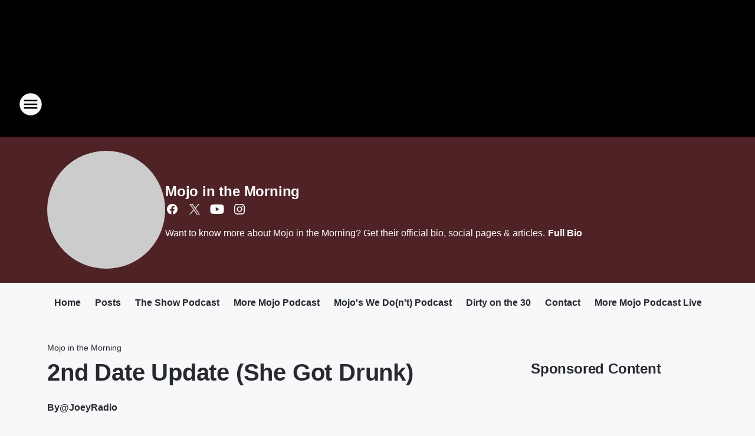

--- FILE ---
content_type: text/html; charset=utf-8
request_url: https://channel955.iheart.com/featured/mojo-in-the-morning/content/2018-10-29-2nd-date-update-she-got-drunk/
body_size: 89163
content:
<!DOCTYPE html>
        <html lang="en" dir="ltr">
            <head>
                <meta charset="UTF-8">
                <meta name="viewport" content="width=device-width, initial-scale=1.0">
                
                <style>:root{--color-white:#fff;--color-black:#000;--color-red:red;--color-brand-red:#c6002b;--color-brand-grey:#939697;--palette-red-600:#c6002b;--palette-red-500:#cd212e;--palette-red-400:#e22c3a;--palette-red-300:#f4747c;--palette-red-200:#f79096;--palette-red-100:#f4adb1;--palette-orange-600:#fb6825;--palette-orange-500:#fc833e;--palette-orange-400:#fc9e65;--palette-orange-300:#fdb990;--palette-orange-200:#fdd5bb;--palette-orange-100:#fef1e8;--palette-yellow-600:#fcba38;--palette-yellow-500:#fdc64c;--palette-yellow-400:#fdd36f;--palette-yellow-300:#fddf96;--palette-yellow-200:#feecbf;--palette-yellow-100:#fff8e9;--palette-green-600:#46815a;--palette-green-500:#62aa7b;--palette-green-400:#78d297;--palette-green-300:#8bdea7;--palette-green-200:#9ce2b4;--palette-green-100:#ace7c0;--palette-blue-600:#0055b7;--palette-blue-500:#509da7;--palette-blue-400:#60bac6;--palette-blue-300:#68c8d5;--palette-blue-200:#84dae5;--palette-blue-100:#a3e2eb;--palette-purple-600:#793cb7;--palette-purple-500:#8d5bcd;--palette-purple-400:#a071dc;--palette-purple-300:#a586e5;--palette-purple-200:#b895f2;--palette-purple-100:#c7a3f5;--palette-grey-600:#27292d;--palette-grey-600-rgb:39,41,45;--palette-grey-500:#3f4447;--palette-grey-500-rgb:63,68,71;--palette-grey-400:#717277;--palette-grey-400-rgb:113,114,119;--palette-grey-300:#a9afb2;--palette-grey-300-rgb:169,175,178;--palette-grey-250:#dadfe3;--palette-grey-250-rgb:218,223,227;--palette-grey-200:#e6eaed;--palette-grey-200-rgb:230,234,237;--palette-grey-150:#edf1f3;--palette-grey-150-rgb:237,241,243;--palette-grey-100:#f6f8f9;--palette-grey-100-rgb:246,248,249;--accent-color:var(--palette-grey-600);--station-accent-background:var(--palette-grey-600);--station-accent-background-overlay:var(--accent-color);--station-accent-foreground:var(--color-white);--station-font-family:"Segoe UI",Helvetica,Arial,sans-serif,"Apple Color Emoji","Segoe UI Emoji","Segoe UI Symbol";--body-bgcolor:var(--palette-grey-100);--body-font-family:var(--station-font-family);--body-font-size:1.6rem;--body-font-size-2:1.4rem;--body-text-color:var(--palette-grey-600);--secondary-text-color:var(--palette-grey-500);--caption-text-color:var(--palette-grey-400);--default-link-color:var(--palette-grey-600);--default-link-hover-color:var(--palette-grey-500);--station-link-color:var(--accent-color);--station-link-hover-color:var(--default-link-hover-color);--content-min-width:90rem;--content-max-width:128rem;--grid-vertical-spacing:3.2rem;--base-grid-gap:1.6rem;--region-row-gap:var(--grid-vertical-spacing);--grid-gutter-width:1.6rem;--front-matter-grid-column:2;--two-column-grid-template-columns:var(--grid-gutter-width) minmax(28.8rem,1fr) var(--grid-gutter-width);--full-width-grid-template-columns:1fr;--full-width-grid-block-template-columns:var(--grid-gutter-width) minmax(28.8rem,1fr) var(--grid-gutter-width);--site-theme-overlay-opacity:0.25;--site-theme-foreground-color:var(--palette-grey-500);--site-theme-foreground-hover-color:var(--palette-grey-400);--site-theme-background-color:var(--color-white);--text-highlight-background:var(--color-black);--text-highlight-foreground:var(--color-white);--alert-background-color:var(--palette-blue-600);--alert-foreground-color:var(--color-white);--browser-checker-bg-color:var(--palette-grey-400);--browser-checker-text-color:var(--color-black);--eyebrow-text-color:var(--palette-grey-600);--byline-text-color:var(--palette-grey-600);--button-background:var(--palette-grey-600);--button-foreground:var(--color-white);--button-border:none;--button-padding:1.5rem 2.4rem;--button-radius:99.9rem;--button-font-size:1.5rem;--button-font-weight:600;--button-line-height:2rem;--button-shadow:0 0.1rem 0.3rem rgba(0,0,0,.15);--button-hover-background:var(--palette-grey-500);--button-hover-foreground:var(--color-white);--button-hover-shadow:0 0.3rem 0.5rem rgba(0,0,0,.15);--button-hover-border:var(--button-border);--button-active-background:var(--button-background);--button-active-foreground:var(--button-foreground);--button-active-shadow:var(--button-shadow);--button-active-border:var(--button-border);--button-disabled-background:var(--palette-grey-250);--button-disabled-foreground:var(--palette-grey-300);--button-disabled-shadow:none;--button-disabled-border:var(--button-border);--button-secondary-background:transparent;--button-secondary-foreground:var(--palette-grey-600);--button-secondary-border:0.1rem solid var(--palette-grey-600);--button-secondary-hover-background:var(--palette-grey-150);--button-secondary-hover-foreground:var(--button-secondary-foreground);--button-secondary-hover-border:var(--button-secondary-border);--button-secondary-active-background:var(--palette-grey-600);--button-secondary-active-foreground:var(--color-white);--button-secondary-active-border:var(--button-secondary-border);--button-customized-foreground:var(--body-text-color);--button-customized-background:transparent;--button-customized-hover-foreground:var(--body-text-color);--button-customized-hover-background:transparent;--block-theme-foreground-color:var(--body-text-color);--block-theme-background-color:var(--palette-grey-200);--block-theme-background-overlay:transparent;--heading-vertical-margin:2.4rem;--card-heading-color:var(--palette-grey-600);--card-bg-color:var(--color-white);--card-text-primary-color:var(--palette-grey-600);--card-text-secondary-color:var(--palette-grey-500);--tabs-text-default-color:var(--palette-grey-500);--tabs-text-active-color:var(--palette-grey-600);--fader-bg-color:var(--palette-grey-200);--fader-width:3.2rem;--fader-gradient:linear-gradient(to right,rgba(var(--palette-grey-200-rgb),0) 0%,var(--palette-grey-200) 90%);--viewmore-text-color:var(--palette-grey-600);--heading-text-color:var(--body-text-color);--container-max-width:128rem;--container-horizontal-margin:1.6rem;--container-block-vertical-margin:1.6rem;--container-width:calc(100vw - var(--container-horizontal-margin)*2);--container-block-width:var(--container-width);--navigation-zindex:999;--playerbar-zindex:9;--legalnotice-zindex:10;--modal-zindex:1000;--heading-font-weight:900;--heading-margin-default:0;--heading-1-font-size:3.2rem;--heading-1-line-height:3.6rem;--heading-2-font-size:2.4rem;--heading-2-line-height:2.8rem;--heading-3-font-size:2.4rem;--heading-3-line-height:2.8rem;--heading-4-font-size:1.8rem;--heading-4-line-height:2.2rem;--heading-5-font-size:1.6rem;--heading-5-line-height:2rem;--heading-6-font-size:1.4rem;--heading-6-line-height:1.6rem;--elevation-1:0 0.1rem 0.3rem rgba(0,0,0,.15);--elevation-4:0 0.3rem 0.5rem rgba(0,0,0,.15);--elevation-6:0 0.5rem 0.8rem rgba(0,0,0,.15);--elevation-8:0 0.8rem 2.4rem rgba(0,0,0,.15);--elevation-up:0 -0.1rem 0.3rem -0.3rem #000;--elevation-down:0 0.1rem 0.3rem -0.3rem #000;--weather-icon-color:var(--color-white);--arrow-icon-color:var(--color-white);--icon-default-width:2.4rem;--icon-default-height:2.4rem;--icon-primary-color:var(--palette-grey-500);--icon-secondary-color:var(--color-white);--icon-primary-hover-color:var(--palette-grey-400);--icon-secondary-hover-color:var(--color-white);--search-input-foreground:var(--palette-grey-600);--search-input-background:transparent;--search-container-background:var(--color-white);--search-input-placeholder:var(--palette-grey-400);--template-grid-height:100%}@media screen and (min-width:768px){:root{--max-gutter:calc((100% - var(--container-max-width))/2);--grid-gutter-width:minmax(2rem,var(--max-gutter));--base-grid-gap:3.2rem;--two-column-grid-template-columns:var(--grid-gutter-width) minmax(32rem,60rem) minmax(32rem,38rem) var(--grid-gutter-width)}}@media screen and (min-width:1060px){:root{--grid-gutter-width:minmax(8rem,var(--max-gutter));--two-column-grid-template-columns:var(--grid-gutter-width) minmax(52rem,90rem) 38rem var(--grid-gutter-width);--full-width-grid-block-template-columns:var(--grid-gutter-width) minmax(90rem,1fr) var(--grid-gutter-width);--container-horizontal-margin:8rem;--container-block-vertical-margin:3.2rem;--heading-1-font-size:4rem;--heading-1-line-height:4.8rem;--heading-2-font-size:3.2rem;--heading-2-line-height:3.6rem}}body.theme-night{--site-theme-foreground-color:var(--palette-grey-100);--site-theme-foreground-hover-color:var(--palette-grey-300);--site-theme-background-color:var(--color-black);--alert-background-color:var(--color-white);--alert-foreground-color:var(--color-black);--search-input-foreground:var(--site-theme-foreground-color);--search-container-background:var(--site-theme-background-color);--search-input-placeholder:var(--site-theme-foreground-hover-color);--station-accent-background:var(--color-white);--station-accent-background-overlay:var(--accent-color);--station-accent-foreground:var(--color-black);--block-theme-background-color:var(--palette-grey-600);--block-theme-background-overlay:var(--accent-color);--block-theme-foreground-color:var(--color-white)}body.theme-night .themed-block{--tabs-text-default-color:var(--palette-grey-100);--tabs-text-active-color:var(--palette-grey-200);--card-text-primary-color:var(--block-theme-foreground-color);--card-text-secondary-color:var(--block-theme-foreground-color);--viewmore-text-color:var(--block-theme-foreground-color);--icon-primary-color:var(--block-theme-foreground-color);--heading-text-color:var(--block-theme-foreground-color);--default-link-color:var(--block-theme-foreground-color);--body-text-color:var(--block-theme-foreground-color);--fader-gradient:none;--eyebrow-text-color:var(--block-theme-foreground-color);--button-background:var(--color-white);--button-foreground:var(--palette-grey-600);--button-border:none;--button-hover-background:var(--palette-grey-100);--button-hover-foreground:var(--palette-grey-600);--button-active-background:var(--button-hover-background);--button-active-foreground:var(--button-hover-foreground);--button-disabled-background:var(--palette-grey-400);--button-disabled-foreground:var(--palette-grey-300);--button-secondary-background:transparent;--button-secondary-foreground:var(--color-white);--button-secondary-border:0.1rem solid var(--palette-grey-100);--button-secondary-hover-background:var(--palette-grey-100);--button-secondary-hover-foreground:var(--palette-grey-600);--button-secondary-hover-border:var(--button-secondary-border);--button-secondary-active-background:var(--color-white);--button-secondary-active-foreground:var(--palette-grey-600);--button-secondary-active-border:var(--button-secondary-border)}body.template-coast{--accent-color:var(--palette-grey-100);--body-bgcolor:var(--color-black);--body-text-color:var(--color-white);--card-heading-color:var(--color-white);--card-bg-color:transparent;--card-text-primary-color:var(--color-white);--card-text-secondary-color:var(--palette-grey-100);--heading-text-color:var(--body-text-color);--tabs-text-default-color:var(--color-white);--tabs-text-active-color:var(--palette-grey-100);--button-customized-foreground:var(--default-link-color);--button-customized-hover-foreground:var(--default-link-hover-color)}.card-title{font-size:var(--heading-4-font-size);font-weight:var(--heading-font-weight);line-height:var(--heading-4-line-height)}.alerts:not(:empty),.themed-block{background-color:var(--block-theme-background-color);max-width:none;position:relative}.theme-night .alerts:not(:empty)>*,.theme-night .themed-block>*{position:relative;z-index:1}.theme-night .alerts:not(:empty):before,.theme-night .themed-block:before{background-color:var(--block-theme-background-overlay);content:"";display:inline-flex;height:100%;left:0;opacity:var(--site-theme-overlay-opacity);position:absolute;top:0;width:100%;z-index:0}.subheading{color:var(--secondary-text-color)}.caption{color:var(--caption-text-color)}.scroll-blocker{background-color:rgba(0,0,0,.7);height:100vh;left:0;opacity:0;position:fixed;top:0;transition:visibility 0s ease-in-out,opacity .3s;visibility:hidden;width:100%;z-index:10}.no-content{display:none}.hidden{display:none!important}.search-button{background-color:transparent;border:none;cursor:pointer;line-height:0;margin:0;padding:0}.search-button svg .primary-path{fill:var(--icon-primary-color)}.search-button:active svg .primary-path,.search-button:hover svg .primary-path{fill:var(--icon-primary-hover-color)}.text-default{color:var(--palette-grey-500)}.text-headline{color:var(--palette-grey-600)}.text-caption{color:var(--palette-grey-400)}.text-on-dark{color:#fff}.text-on-light{color:var(--palette-grey-500)}.text-inactive{color:var(--palette-grey-300)}.text-link{color:var(--palette-red-400)}.bg-default{background-color:var(--palette-grey-100)}.bg-light{background-color:#fff}.bg-dark{background-color:var(--palette-grey-600)}.bg-inactive{background-color:var(--palette-grey-300)}.bg-selected{background-color:var(--palette-red-400)}.border-default{border-color:var(--palette-grey-300)}.border-neutral-light{border-color:var(--palette-grey-200)}.border-neutral-dark{border-color:var(--palette-grey-400)}.border-dark{border-color:var(--palette-grey-500)}.card{box-shadow:var(--elevation-1)}.card:hover{box-shadow:var(--elevation-4)}.menu{box-shadow:var(--elevation-6)}.dialog{box-shadow:var(--elevation-8)}.elevation-01,.navigation-bar{box-shadow:var(--elevation-1)}.elevation-01,.elevation-04{border-radius:.6rem}.elevation-04{box-shadow:var(--elevation-4)}.elevation-06{border-radius:.6rem;box-shadow:var(--elevation-6)}.elevation-08{border-radius:.6rem;box-shadow:var(--elevation-8)}.elevation-up{border-radius:.6rem;box-shadow:var(--elevation-up)}.img-responsive{height:auto;max-width:100%}.warning-text{background:var(--palette-yellow-300);border-radius:.6rem;box-shadow:0 .4rem .4rem rgba(0,0,0,.1);color:var(--palette-grey-600);display:flex;font-size:1.6rem;font-weight:400;gap:.8rem;padding:1.6rem;width:100%}.warning-text:before{content:url("data:image/svg+xml;utf8,<svg xmlns='http://www.w3.org/2000/svg' fill='brown'><path d='M11.777.465a.882.882 0 00-1.554 0L.122 18.605C-.224 19.225.208 20 .899 20H21.1c.691 0 1.123-.775.777-1.395L11.777.465zM11 12.5c-.55 0-1-.45-1-1v-4c0-.55.45-1 1-1s1 .45 1 1v4c0 .55-.45 1-1 1zm0 4a1 1 0 110-2 1 1 0 010 2z' /></svg>");display:block;height:2rem;width:2.2rem}.fader{position:relative}.fader:after{background:var(--fader-gradient);content:"";display:inline-block;height:100%;position:absolute;right:-.1rem;top:-.1rem;width:var(--fader-width)}.fader .fade{display:none}.alerts:not(:empty){margin-bottom:-.1rem;padding:2.4rem 0}hr.divider{background-color:var(--palette-grey-300);border:none;height:.1rem;margin:0}hr.dark{background:var(--palette-grey-400)}html{font-size:10px;margin:0;max-width:100vw;padding:0;width:100%}html *{box-sizing:border-box}@-moz-document url-prefix(){body{font-weight:lighter}}body{background-color:var(--body-bgcolor);color:var(--body-text-color);font-family:var(--body-font-family);font-size:var(--body-font-size);margin:0;overflow:hidden;overflow-anchor:none;padding:0;position:relative;width:100%}body.no-scroll{height:100vh;overflow:hidden}body.no-scroll .scroll-blocker{opacity:1;visibility:visible}a{color:var(--default-link-color)}a.next-page{height:.1rem;visibility:hidden}h1,h2,h3,h4,h5,h6{color:var(--heading-text-color);font-weight:var(--heading-font-weight);margin:var(--heading-margin-default)}h1,h2,h3,h4{letter-spacing:-.02rem}h1{font-size:var(--heading-1-font-size);line-height:var(--heading-1-line-height)}h2{font-size:var(--heading-2-font-size);line-height:var(--heading-2-line-height)}h3{font-size:var(--heading-3-font-size);line-height:var(--heading-3-line-height)}h4{font-size:var(--heading-4-font-size);line-height:var(--heading-4-line-height)}h5{font-size:var(--heading-5-font-size);line-height:var(--heading-5-line-height)}h6{font-size:var(--heading-6-font-size);line-height:var(--heading-6-line-height)}figure{margin:0 auto}[type=email],[type=number],[type=password],input[type=text]{background:#fff;border:.1rem solid #717277;border-radius:.6rem}.tabbed-item:focus{background-color:#ff0!important;outline:.2rem dashed red!important}button{font-family:var(--body-font-family)}svg .primary-path{fill:var(--icon-primary-color)}svg .secondary-path{fill:var(--icon-secondary-color)}::selection{background-color:var(--text-highlight-background);color:var(--text-highlight-foreground)}@media print{@page{size:A4 portrait;margin:1cm}::-webkit-scrollbar{display:none}body{background:#fff!important;color:#000;font:13pt Georgia,Times New Roman,Times,serif;line-height:1.3;margin:0}#app{display:block;height:100%;width:auto}h1{font-size:24pt}h2,h3,h4{font-size:14pt;margin-top:2.5rem}h1,h2,h3,h4,h5,h6{page-break-after:avoid}a,blockquote,h1,h2,h3,h4,h5,h6,img,p{page-break-inside:avoid}img{page-break-after:avoid}pre,table{page-break-inside:avoid}a,a:link,a:visited{background:transparent;color:#520;font-weight:700;text-align:left;text-decoration:underline}a[href^="#"]{font-weight:400;text-decoration:none}a:after>img,article a[href^="#"]:after{content:""}address,blockquote,dd,dt,li,p{font-size:100%}ol,ul{list-style:square;margin-bottom:20pt;margin-left:18pt}li{line-height:1.6em}.component-site-header{display:block;position:relative}.component-site-header .main-header-items{display:block;width:100%}iframe{height:0!important;line-height:0pt!important;overflow:hidden!important;white-space:nowrap;width:0!important}.component-ad-unit,.component-pushdown,.component-recommendation,.component-social-network-icons,.footer-national-links,.lower-footer-national-links,.nav-toggler,.search-user-container,.share-icons,iframe,nav{display:none}}.component-app{background-color:pink;display:flex;flex-direction:column}.template-grid{display:grid;grid-template-areas:"router-outlet" "player-bar";grid-template-columns:1fr;grid-template-rows:1fr auto;height:100vh;height:var(--template-grid-height);overflow:hidden}.template-grid>.component-routes{grid-area:router-outlet;overflow:auto}.template-grid>.ihr-player-bar{grid-area:player-bar}
/*# sourceMappingURL=local-critical-style.5a54a2ee878d2c1e77ca.css.map*/</style>
                <link rel="preconnect" href="https://static.inferno.iheart.com" data-reactroot=""/><link rel="preconnect" href="https://i.iheart.com" data-reactroot=""/><link rel="preconnect" href="https://webapi.radioedit.iheart.com" data-reactroot=""/><link rel="preconnect" href="https://us.api.iheart.com" data-reactroot=""/><link rel="preconnect" href="https://https://cdn.cookielaw.org" data-reactroot=""/><link rel="preconnect" href="https://www.iheart.com" data-reactroot=""/><link rel="dns-prefetch" href="https://static.inferno.iheart.com" data-reactroot=""/><link rel="preload" href="https://cdn.cookielaw.org/consent/7d044e9d-e966-4b73-b448-a29d06f71027/otSDKStub.js" as="script" data-reactroot=""/><link rel="preload" href="https://cdn.cookielaw.org/opt-out/otCCPAiab.js" as="script" data-reactroot=""/>
                
                <link data-chunk="bundle" rel="stylesheet" href="https://static.inferno.iheart.com/inferno/styles/bundle.ae0ba735483751a796dd.css">
<link data-chunk="local" rel="stylesheet" href="https://static.inferno.iheart.com/inferno/styles/local.bc06f128f534d4a5d747.css">
<link data-chunk="microsite-MicrositeHeader-component" rel="stylesheet" href="https://static.inferno.iheart.com/inferno/styles/microsite-MicrositeHeader-component.780a6e13066902c1f710.css">
<link data-chunk="microsite-MicrositeMenu-component" rel="stylesheet" href="https://static.inferno.iheart.com/inferno/styles/microsite-MicrositeMenu-component.809d23021acde53612aa.css">
<link data-chunk="FrontMatter-component" rel="stylesheet" href="https://static.inferno.iheart.com/inferno/styles/FrontMatter-component.2085be03ea772e448ffc.css">
<link data-chunk="Heading-component" rel="stylesheet" href="https://static.inferno.iheart.com/inferno/styles/Heading-component.d79a5c95e6ef67a97bca.css">
<link data-chunk="AssetLegacy-component" rel="stylesheet" href="https://static.inferno.iheart.com/inferno/styles/AssetLegacy-component.2f0669b2b350b143ab90.css">
<link data-chunk="ImageAsset-component" rel="stylesheet" href="https://static.inferno.iheart.com/inferno/styles/ImageAsset-component.2b71f0129af91cbf9c50.css">
<link data-chunk="HtmlEmbedLegacy-component" rel="stylesheet" href="https://static.inferno.iheart.com/inferno/styles/HtmlEmbedLegacy-component.b4b15f07245686764032.css">
<link data-chunk="core-page-blocks-recommendation-Recommendation-component" rel="stylesheet" href="https://static.inferno.iheart.com/inferno/styles/core-page-blocks-recommendation-Recommendation-component.2fbf0f823711108d2479.css">
<link data-chunk="core-page-blocks-datasource-DatasourceLoader-component" rel="stylesheet" href="https://static.inferno.iheart.com/inferno/styles/core-page-blocks-datasource-DatasourceLoader-component.ed118ca85e0cefc658b6.css">
<link data-chunk="components-Eyebrow-component" rel="stylesheet" href="https://static.inferno.iheart.com/inferno/styles/Eyebrow-component.23e83d8b8cab22ea99d6.css">
                <style data-reactroot="">:root {
        --station-font-family: "Roboto","Segoe UI",Helvetica,Arial,sans-serif,"Apple Color Emoji","Segoe UI Emoji","Segoe UI Symbol";
        --gradient-start: hsl(0,87.9%,22.200000000000003%);
        --gradient-stop: hsl(0,87.9%,18.200000000000003%);
        
                --accent-color: #ca0d0d;
            
        
             --darkFooterColor: hsl(0,87.9%,27.200000000000003%);
             
        --premiere-footer-dark-color:var(--darkFooterColor);
    }</style>
                
                <title data-rh="true">2nd Date Update (She Got Drunk) | Channel 955 | Mojo in the Morning</title>
                <link data-rh="true" rel="shortcut icon" type="" title="" href="https://i.iheart.com/v3/re/assets.brands/66e48f67709d7268702bcb2d?ops=gravity(%22center%22),contain(32,32),quality(65)"/><link data-rh="true" rel="apple-touch-icon" type="" title="" href="https://i.iheart.com/v3/re/assets.brands/66e48f67709d7268702bcb2d?ops=new(),flood(%22white%22),swap(),merge(%22over%22),gravity(%22center%22),contain(167,167),quality(80),format(%22png%22)"/><link data-rh="true" rel="image_src" type="" title="" href="https://i.iheart.com/v3/re/new_assets/5bd7854b065063bd322e184c?ops=gravity(%22north%22),fit(1200,675),quality(65)"/><link data-rh="true" rel="canonical" type="" title="" href="https://channel955.iheart.com/featured/mojo-in-the-morning/content/2018-10-29-2nd-date-update-she-got-drunk/"/><link data-rh="true" rel="amphtml" type="" title="" href="https://channel955.iheart.com/alternate/amp/2018-10-29-2nd-date-update-she-got-drunk/"/>
                <meta data-rh="true" property="og:locale" content="en_us"/><meta data-rh="true" name="msapplication-TileColor" content="#fff"/><meta data-rh="true" name="msvalidate.01" content="E98E323249F89ACF6294F958692E230B"/><meta data-rh="true" name="format-detection" content="telephone=no"/><meta data-rh="true" name="theme-color" content="#ca0d0d"/><meta data-rh="true" property="og:title" content="2nd Date Update (She Got Drunk) | Channel 955 | Mojo in the Morning"/><meta data-rh="true" property="twitter:title" content="2nd Date Update (She Got Drunk) | Channel 955 | Mojo in the Morning"/><meta data-rh="true" itemprop="name" content="2nd Date Update (She Got Drunk) | Channel 955 | Mojo in the Morning"/><meta data-rh="true" name="description" content="Madeline is being ghosted by Tim. She has no clue what went wrong. "/><meta data-rh="true" property="og:description" content="Madeline is being ghosted by Tim. She has no clue what went wrong. "/><meta data-rh="true" property="twitter:description" content="Madeline is being ghosted by Tim. She has no clue what went wrong. "/><meta data-rh="true" itemprop="description" content="Madeline is being ghosted by Tim. She has no clue what went wrong. "/><meta data-rh="true" name="keywords" content="channel 955, detroit radio, channel 95.5, wkqi, phone scam, mojo in the morning, war of the roses, michigan, Ariana Grande, Drake, Rihanna, Shawn Mendes, ed sheeran, BTS"/><meta data-rh="true" property="og:url" content="https://channel955.iheart.com/featured/mojo-in-the-morning/content/2018-10-29-2nd-date-update-she-got-drunk/"/><meta data-rh="true" property="twitter:url" content="https://channel955.iheart.com/featured/mojo-in-the-morning/content/2018-10-29-2nd-date-update-she-got-drunk/"/><meta data-rh="true" itemprop="url" content="https://channel955.iheart.com/featured/mojo-in-the-morning/content/2018-10-29-2nd-date-update-she-got-drunk/"/><meta data-rh="true" name="thumbnail" content="https://i.iheart.com/v3/re/new_assets/5bd7854b065063bd322e184c?ops=gravity(%22north%22),fit(1200,675),quality(65)"/><meta data-rh="true" property="og:image" content="https://i.iheart.com/v3/re/new_assets/5bd7854b065063bd322e184c?ops=gravity(%22north%22),fit(1200,675),quality(65)"/><meta data-rh="true" property="og:image:width" content="1200"/><meta data-rh="true" property="og:image:height" content="675"/><meta data-rh="true" property="twitter:image" content="https://i.iheart.com/v3/re/new_assets/5bd7854b065063bd322e184c?ops=gravity(%22north%22),fit(1200,675),quality(65)"/><meta data-rh="true" itemprop="image" content="https://i.iheart.com/v3/re/new_assets/5bd7854b065063bd322e184c?ops=gravity(%22north%22),fit(1200,675),quality(65)"/><meta data-rh="true" name="msapplication-TileImage" content="https://i.iheart.com/v3/re/new_assets/5bd7854b065063bd322e184c?ops=gravity(%22north%22),fit(1200,675),quality(65)"/><meta data-rh="true" property="twitter:card" content="summary_large_image"/><meta data-rh="true" property="twitter:site" content="@mojointhemorn"/><meta data-rh="true" property="twitter:creator" content="@mojointhemorn"/><meta data-rh="true" property="twitter:domain" content="channel955.iheart.com"/><meta data-rh="true" property="og:site_name" content="Mojo in the Morning"/><meta data-rh="true" name="application-name" content="Channel 955"/><meta data-rh="true" property="fb:app_id" content="111279968886107"/><meta data-rh="true" name="google-site-verification" content="p2FWrUKxtwBmQgHV4CjD80oKdZZBjmMNByoWvZMsYso"/><meta data-rh="true" property="twitter:tile:image:alt" content="Madeline is being ghosted by Tim. She has no clue what went wrong. "/><meta data-rh="true" property="twitter::tile:image" content="https://i.iheart.com/v3/re/new_assets/5bd7854b065063bd322e184c?ops=gravity(%22north%22),fit(1200,675),quality(65)"/><meta data-rh="true" property="og:type" content="article"/><meta data-rh="true" property="twitter:tile:template:testing" content="1"/><meta data-rh="true" name="robots" content="max-image-preview:large"/>
                
            </head>
            <body class="theme-night template-default">
                <div id="app"><div class="component-template template-grid" data-reactroot=""><div class="component-routes"><div class="component-pushdown"><div tabindex="-1" class="component-ad-unit lazy-load" data-position="3330" data-split="50" id="dfp-ad-3330-ad:top-leaderboard"></div></div><header class="component-site-header"><section class="main-header-items"><button aria-label="Open Site Navigation" class="nav-toggler" tabindex="0"><svg tabindex="-1" focusable="false" class="svg-icon icon-hamburger" width="32px" height="32px" viewBox="0 0 32 32" fill="none" xmlns="http://www.w3.org/2000/svg"><circle cx="16" cy="16" r="15" fill="none" stroke="none" stroke-width="2"></circle><path fill-rule="evenodd" clip-rule="evenodd" tabindex="-1" class="primary-path" fill="none" d="M7 22h18v-2H7v2zm0-5h18v-2H7v2zm0-7v2h18v-2H7z"></path></svg></button><nav class="" tabindex="-1" aria-hidden="true" aria-label="Primary Site Navigation" id="component-site-nav"><header class="navbar-header"><figure class="component-station-logo"><a aria-label="Station Link" tabindex="0" href="/"><img src="https://i.iheart.com/v3/re/assets.brands/66e48f67709d7268702bcb2d?ops=gravity(%22center%22),contain(180,60)&amp;quality=80" data-src="https://i.iheart.com/v3/re/assets.brands/66e48f67709d7268702bcb2d?ops=gravity(%22center%22),contain(180,60)&amp;quality=80" data-srcset="https://i.iheart.com/v3/re/assets.brands/66e48f67709d7268702bcb2d?ops=gravity(%22center%22),contain(180,60)&amp;quality=80 1x,https://i.iheart.com/v3/re/assets.brands/66e48f67709d7268702bcb2d?ops=gravity(%22center%22),contain(360,120)&amp;quality=80 2x" sizes="" alt="Channel 955 - Detroit&#x27;s #1 Hit Music Station" class="lazyload" srcSet="https://i.iheart.com/v3/re/assets.brands/66e48f67709d7268702bcb2d?ops=gravity(%22center%22),contain(180,60)&amp;quality=80 1x,https://i.iheart.com/v3/re/assets.brands/66e48f67709d7268702bcb2d?ops=gravity(%22center%22),contain(360,120)&amp;quality=80 2x" width="180" height="60"/></a></figure><button class="CloseButton-module_close_4S+oa undefined" aria-label="Close Site Navigation" tabindex="0"><svg class="svg-icon icon-close" focusable="false" tabindex="-1" aria-hidden="true" width="24" height="24" viewBox="0 0 24 24" fill="none" xmlns="http://www.w3.org/2000/svg"><path aria-hidden="true" focusable="false" tabindex="-1" class="primary-path" d="M18.3 5.70997C17.91 5.31997 17.28 5.31997 16.89 5.70997L12 10.59L7.10997 5.69997C6.71997 5.30997 6.08997 5.30997 5.69997 5.69997C5.30997 6.08997 5.30997 6.71997 5.69997 7.10997L10.59 12L5.69997 16.89C5.30997 17.28 5.30997 17.91 5.69997 18.3C6.08997 18.69 6.71997 18.69 7.10997 18.3L12 13.41L16.89 18.3C17.28 18.69 17.91 18.69 18.3 18.3C18.69 17.91 18.69 17.28 18.3 16.89L13.41 12L18.3 7.10997C18.68 6.72997 18.68 6.08997 18.3 5.70997Z" fill="#3F4447"></path></svg></button></header><hr class="divider"/><section class="nav-inner-wrapper"><ul style="max-height:calc(100vh - 100px)" class="menu-container main-nav"><li class="menu-top-label"><button aria-label="Listen" class="button-text" tabindex="0"><span class="menu-label">Listen</span></button></li><li data-testid="menu-top-label" class="menu-top-label menu-toggler"><button aria-label="Toggle Menu for Mojo in the Morning" class="button-text" tabindex="0"><span class="menu-label">Mojo in the Morning</span><svg tabindex="-1" focusable="false" class="svg-icon icon-expand" width="24" height="24" viewBox="0 0 24 24" fill="none" xmlns="http://www.w3.org/2000/svg"><path class="primary-path" tabindex="-1" d="M15.88 9.29006L12 13.1701L8.11998 9.29006C7.72998 8.90006 7.09998 8.90006 6.70998 9.29006C6.31998 9.68006 6.31998 10.3101 6.70998 10.7001L11.3 15.2901C11.69 15.6801 12.32 15.6801 12.71 15.2901L17.3 10.7001C17.69 10.3101 17.69 9.68006 17.3 9.29006C16.91 8.91006 16.27 8.90006 15.88 9.29006Z"></path></svg></button><ul class="submenu-container" aria-hidden="true"><li><a aria-label="Mojo in the Morning" tabindex="0" href="/featured/mojo-in-the-morning/">Mojo in the Morning</a></li><li><a aria-label="Shannon&#x27;s Dirty on the :30" tabindex="0" href="/featured/shannon-s-dirty-on-the-30/">Shannon&#x27;s Dirty on the :30</a></li><li><a href="https://www.iheart.com/podcast/139-mojo-in-the-morning-26584025/" target="_self" aria-label="Mojo Podcasts">Mojo Podcasts</a></li><li><a href="https://www.instagram.com/mojointhemorn/" target="_self" aria-label="Instagram">Instagram</a></li><li><a href="https://www.tiktok.com/@mojointhemorn" target="_self" aria-label="TikTok">TikTok</a></li></ul></li><li data-testid="menu-top-label" class="menu-top-label menu-toggler"><button aria-label="Toggle Menu for On-Air" class="button-text" tabindex="0"><span class="menu-label">On-Air</span><svg tabindex="-1" focusable="false" class="svg-icon icon-expand" width="24" height="24" viewBox="0 0 24 24" fill="none" xmlns="http://www.w3.org/2000/svg"><path class="primary-path" tabindex="-1" d="M15.88 9.29006L12 13.1701L8.11998 9.29006C7.72998 8.90006 7.09998 8.90006 6.70998 9.29006C6.31998 9.68006 6.31998 10.3101 6.70998 10.7001L11.3 15.2901C11.69 15.6801 12.32 15.6801 12.71 15.2901L17.3 10.7001C17.69 10.3101 17.69 9.68006 17.3 9.29006C16.91 8.91006 16.27 8.90006 15.88 9.29006Z"></path></svg></button><ul class="submenu-container" aria-hidden="true"><li><a aria-label="Mojo in the Morning" tabindex="0" href="/featured/mojo-in-the-morning/">Mojo in the Morning</a></li><li><a aria-label="Bianca Kajy" tabindex="0" href="/featured/bianca-kajy/">Bianca Kajy</a></li><li><a aria-label="The Joe Show" tabindex="0" href="/featured/the-joe-show/">The Joe Show</a></li><li><a aria-label="EJ" tabindex="0" href="/featured/ej/">EJ</a></li><li><a aria-label="On-Air Schedule" tabindex="0" href="/schedule/">On-Air Schedule</a></li></ul></li><li data-testid="menu-top-label" class="menu-top-label menu-toggler"><button aria-label="Toggle Menu for Music &amp; More" class="button-text" tabindex="0"><span class="menu-label">Music &amp; More</span><svg tabindex="-1" focusable="false" class="svg-icon icon-expand" width="24" height="24" viewBox="0 0 24 24" fill="none" xmlns="http://www.w3.org/2000/svg"><path class="primary-path" tabindex="-1" d="M15.88 9.29006L12 13.1701L8.11998 9.29006C7.72998 8.90006 7.09998 8.90006 6.70998 9.29006C6.31998 9.68006 6.31998 10.3101 6.70998 10.7001L11.3 15.2901C11.69 15.6801 12.32 15.6801 12.71 15.2901L17.3 10.7001C17.69 10.3101 17.69 9.68006 17.3 9.29006C16.91 8.91006 16.27 8.90006 15.88 9.29006Z"></path></svg></button><ul class="submenu-container" aria-hidden="true"><li><a aria-label="The Channel 95.5 Playlist" tabindex="0" href="/music/recently-played/">The Channel 95.5 Playlist</a></li><li><a aria-label="Entertainment News " tabindex="0" href="/featured/mojo-in-the-morning/content/2018-10-29-2nd-date-update-she-got-drunk/iheartradio-music-news/">Entertainment News </a></li><li><a aria-label="Podcasts" tabindex="0" href="/podcasts/">Podcasts</a></li><li><a aria-label="Channel 955 Jingle Ball" tabindex="0" href="/featured/channel-955s-jingle-ball/">Channel 955 Jingle Ball</a></li><li><a aria-label="Concerts + Events" tabindex="0" href="/calendar/">Concerts + Events</a></li><li><a aria-label="Work with Us" tabindex="0" href="/contact/">Work with Us</a></li><li><a aria-label="CEOs You Should Know " tabindex="0" href="/featured/ceos-you-should-know-detroit/">CEOs You Should Know </a></li><li><a aria-label="Get The iHeartRadio App" tabindex="0" href="/apps/">Get The iHeartRadio App</a></li></ul></li><li class="menu-top-label"><a aria-label="Channel 955 Jingle Ball" tabindex="0" href="/featured/channel-955s-jingle-ball/">Channel 955 Jingle Ball</a></li><li class="menu-top-label menu-toggler"><button aria-label="Toggle Menu for Contests &amp; Promotions" class="button-text" tabindex="0"><span class="menu-label">Contests &amp; Promotions</span><svg tabindex="-1" focusable="false" class="svg-icon icon-expand" width="24" height="24" viewBox="0 0 24 24" fill="none" xmlns="http://www.w3.org/2000/svg"><path class="primary-path" tabindex="-1" d="M15.88 9.29006L12 13.1701L8.11998 9.29006C7.72998 8.90006 7.09998 8.90006 6.70998 9.29006C6.31998 9.68006 6.31998 10.3101 6.70998 10.7001L11.3 15.2901C11.69 15.6801 12.32 15.6801 12.71 15.2901L17.3 10.7001C17.69 10.3101 17.69 9.68006 17.3 9.29006C16.91 8.91006 16.27 8.90006 15.88 9.29006Z"></path></svg></button><ul class="submenu-container" aria-hidden="true"><li><a href="https://www.donorschoose.org/iheartradio" target="_blank" rel="noopener" aria-label="Give Your Favorite Teacher A Chance To Win $5,000 In Classroom Supplies!">Give Your Favorite Teacher A Chance To Win $5,000 In Classroom Supplies!</a></li><li><a aria-label="Listen to Channel 955 to win tickets to see Cardi B." tabindex="0" href="/promotions/listen-to-channel-955-to-win-1814981/">Listen to Channel 955 to win tickets to see Cardi B.</a></li><li><a aria-label="Win tickets to Demi Lovato: It’s Not That Deep Tour" tabindex="0" href="/promotions/win-tickets-to-demi-lovato-its-1829182/">Win tickets to Demi Lovato: It’s Not That Deep Tour</a></li><li><a aria-label="Listen to Channel 95.5 to win tickets to see Morgan Wallen" tabindex="0" href="/promotions/listen-to-channel-955-to-win-1838513/">Listen to Channel 95.5 to win tickets to see Morgan Wallen</a></li><li><a aria-label="Listen to Channel 955 to win tickets to see Alex Warren." tabindex="0" href="/promotions/listen-to-channel-955-to-win-1838525/">Listen to Channel 955 to win tickets to see Alex Warren.</a></li><li><a aria-label="All Contests &amp; Promotions" tabindex="0" href="/promotions/">All Contests &amp; Promotions</a></li><li><a aria-label="Contest Rules" tabindex="0" href="/rules/">Contest Rules</a></li></ul></li><li class="menu-top-label"><a tabindex="0" href="/contact/">Contact</a></li><li class="menu-top-label"><a tabindex="0" href="/newsletter/">Newsletter</a></li><li class="menu-top-label"><a tabindex="0" href="/advertise/">Advertise on Channel 955</a></li><li class="menu-top-label"><a href="tel:1-844-844-iHeart">1-844-844-iHeart</a></li><ul class="component-social-icons"><li class="icon-container"><a href="//www.facebook.com/channel955" aria-label="Visit us on facebook" target="_blank" rel="noopener"><svg tabindex="-1" focusable="false" class="svg-icon icon-facebook" width="24" height="24" viewBox="0 0 24 24" xmlns="http://www.w3.org/2000/svg" fill="none"><path class="primary-path" tabindex="-1" d="M21 12C21 7.02891 16.9711 3 12 3C7.02891 3 3 7.02891 3 12C3 16.493 6.29062 20.216 10.5938 20.891V14.6016H8.30859V12H10.5938V10.0172C10.5938 7.76191 11.9367 6.51562 13.9934 6.51562C14.9777 6.51562 16.0078 6.69141 16.0078 6.69141V8.90625H14.8723C13.7543 8.90625 13.4062 9.60059 13.4062 10.3125V12H15.9023L15.5033 14.6016H13.4062V20.891C17.7094 20.216 21 16.493 21 12Z" fill="#27292D"></path><path class="secondary-path" tabindex="-1" d="M15.5033 14.6016L15.9023 12H13.4062V10.3125C13.4062 9.60059 13.7543 8.90625 14.8723 8.90625H16.0078V6.69141C16.0078 6.69141 14.9777 6.51562 13.9934 6.51562C11.9367 6.51562 10.5938 7.76191 10.5938 10.0172V12H8.30859V14.6016H10.5938V20.891C11.0525 20.9631 11.5219 21 12 21C12.4781 21 12.9475 20.9631 13.4062 20.891V14.6016H15.5033Z" fill="white"></path></svg></a></li><li class="icon-container"><a href="//www.x.com/channel955" aria-label="Visit us on X" target="_blank" rel="noopener"><svg tabindex="-1" focusable="false" class="svg-icon icon-twitter" xmlns="http://www.w3.org/2000/svg" width="24" height="24" viewBox="0 0 24 24" fill="none"><path class="primary-path" d="M13.7124 10.6218L20.4133 3H18.8254L13.0071 9.61788L8.35992 3H3L10.0274 13.0074L3 21H4.58799L10.7324 14.0113L15.6401 21H21L13.7124 10.6218ZM11.5375 13.0956L10.8255 12.0991L5.16017 4.16971H7.59922L12.1712 10.5689L12.8832 11.5655L18.8262 19.8835H16.3871L11.5375 13.0956Z" fill="#27292D"></path></svg></a></li><li class="icon-container"><a href="//www.youtube.com/channel955" aria-label="Visit us on youtube" target="_blank" rel="noopener"><svg tabindex="-1" focusable="false" class="svg-icon icon-youtube" width="24" height="24" viewBox="0 0 24 24" fill="none" xmlns="http://www.w3.org/2000/svg"><path tabindex="-1" class="primary-path" fill-rule="evenodd" clip-rule="evenodd" d="M20.9991 4.48941C21.9843 4.75294 22.761 5.52471 23.0263 6.50353C23.5188 8.29176 23.4999 12.0188 23.4999 12.0188C23.4999 12.0188 23.4999 15.7271 23.0263 17.5153C22.761 18.4941 21.9843 19.2659 20.9991 19.5294C19.1993 20 12 20 12 20C12 20 4.81959 20 3.00081 19.5106C2.01564 19.2471 1.23888 18.4753 0.973639 17.4965C0.5 15.7271 0.5 12 0.5 12C0.5 12 0.5 8.29176 0.973639 6.50353C1.23888 5.52471 2.03459 4.73412 3.00081 4.47059C4.80064 4 12 4 12 4C12 4 19.1993 4 20.9991 4.48941ZM15.6944 12L9.70756 15.4259V8.57412L15.6944 12Z" fill="#27292D"></path></svg></a></li><li class="icon-container"><a href="//www.instagram.com/channel955" aria-label="Visit us on instagram" target="_blank" rel="noopener"><svg tabindex="-1" focusable="false" class="svg-icon icon-instagram" width="24" height="24" viewBox="0 0 24 24" fill="none" xmlns="http://www.w3.org/2000/svg"><path class="primary-path" tabindex="-1" fill-rule="evenodd" clip-rule="evenodd" d="M12.0001 7.37836C11.086 7.37836 10.1924 7.64941 9.43242 8.15724C8.6724 8.66508 8.08003 9.38688 7.73023 10.2314C7.38043 11.0759 7.28891 12.0051 7.46723 12.9016C7.64556 13.7981 8.08573 14.6216 8.73208 15.268C9.37842 15.9143 10.2019 16.3545 11.0984 16.5328C11.9949 16.7112 12.9242 16.6196 13.7687 16.2698C14.6132 15.92 15.335 15.3277 15.8428 14.5676C16.3506 13.8076 16.6217 12.9141 16.6217 12C16.6217 10.7743 16.1348 9.59873 15.2681 8.732C14.4013 7.86528 13.2258 7.37836 12.0001 7.37836ZM12.0001 15C11.4067 15 10.8267 14.824 10.3334 14.4944C9.84003 14.1647 9.45553 13.6962 9.22847 13.148C9.00141 12.5998 8.94201 11.9966 9.05777 11.4147C9.17353 10.8328 9.45925 10.2982 9.87881 9.87867C10.2984 9.45912 10.8329 9.17341 11.4148 9.05765C11.9968 8.9419 12.6 9.00131 13.1482 9.22838C13.6963 9.45544 14.1649 9.83995 14.4945 10.3333C14.8241 10.8266 15.0001 11.4067 15.0001 12C15.0001 12.7956 14.684 13.5587 14.1214 14.1213C13.5588 14.6839 12.7957 15 12.0001 15Z" fill="#27292D"></path><path class="primary-path" tabindex="-1" d="M17.8842 7.19576C17.8842 7.79222 17.4007 8.27575 16.8042 8.27575C16.2078 8.27575 15.7243 7.79222 15.7243 7.19576C15.7243 6.5993 16.2078 6.11578 16.8042 6.11578C17.4007 6.11578 17.8842 6.5993 17.8842 7.19576Z" fill="#27292D"></path><path class="primary-path" tabindex="-1" fill-rule="evenodd" clip-rule="evenodd" d="M12 3C9.55581 3 9.24921 3.01036 8.28942 3.05416C7.33144 3.09789 6.67723 3.25001 6.10476 3.47251C5.50424 3.69849 4.96024 4.05275 4.51069 4.51058C4.05276 4.9601 3.6984 5.50411 3.47233 6.10466C3.25001 6.67716 3.09789 7.33137 3.05434 8.28935C3.01036 9.24915 3 9.55575 3 12C3 14.4443 3.01036 14.7509 3.05434 15.7107C3.09807 16.6687 3.25019 17.3229 3.47268 17.8953C3.69867 18.4959 4.05293 19.0399 4.51076 19.4894C4.96031 19.9472 5.50431 20.3015 6.10484 20.5275C6.67734 20.75 7.33154 20.9021 8.28949 20.9458C9.24944 20.9896 9.55592 21 12.0002 21C14.4444 21 14.751 20.9896 15.7108 20.9458C16.6688 20.9021 17.323 20.75 17.8955 20.5275C18.4933 20.2963 19.0363 19.9427 19.4896 19.4894C19.9428 19.0362 20.2964 18.4932 20.5276 17.8953C20.7501 17.3228 20.9023 16.6686 20.946 15.7107C20.9898 14.7507 21.0001 14.4443 21.0001 12C21.0001 9.55578 20.9898 9.24915 20.946 8.28935C20.9023 7.33137 20.7501 6.67716 20.5276 6.10469C20.3017 5.50417 19.9474 4.96016 19.4896 4.51062C19.04 4.0527 18.496 3.69836 17.8954 3.47233C17.3229 3.25001 16.6687 3.09789 15.7107 3.05434C14.7509 3.01036 14.4443 3 12 3ZM12 4.62165C14.4031 4.62165 14.6878 4.63084 15.6369 4.67414C16.5144 4.71418 16.9909 4.86077 17.308 4.98402C17.699 5.1283 18.0526 5.35835 18.3429 5.65727C18.6418 5.94757 18.8718 6.30118 19.0161 6.69209C19.1394 7.00923 19.286 7.48577 19.326 8.36326C19.3693 9.31231 19.3785 9.59694 19.3785 12.0001C19.3785 14.4033 19.3693 14.6879 19.326 15.637C19.286 16.5145 19.1393 16.991 19.0161 17.3082C18.8664 17.6963 18.6371 18.0488 18.3429 18.343C18.0487 18.6372 17.6962 18.8665 17.308 19.0162C16.9909 19.1395 16.5144 19.2861 15.6369 19.3261C14.688 19.3694 14.4034 19.3786 12 19.3786C9.59665 19.3786 9.31213 19.3694 8.36316 19.3261C7.48566 19.2861 7.00916 19.1395 6.69199 19.0162C6.30107 18.872 5.94747 18.6419 5.65716 18.343C5.35824 18.0527 5.12819 17.6991 4.98391 17.3082C4.86066 16.991 4.71404 16.5145 4.67403 15.637C4.63073 14.688 4.62155 14.4033 4.62155 12.0001C4.62155 9.59694 4.63073 9.31238 4.67403 8.36326C4.71408 7.48577 4.86066 7.00926 4.98391 6.69209C5.12821 6.30116 5.35828 5.94754 5.65723 5.65723C5.94754 5.35832 6.30115 5.12826 6.69206 4.98398C7.00919 4.86073 7.48574 4.71411 8.36323 4.6741C9.31228 4.6308 9.59683 4.62165 12 4.62165Z" fill="#27292D"></path></svg></a></li><li class="icon-container"><a href="//www.snapchat.com/add/channel955" aria-label="Visit us on snapchat" target="_blank" rel="noopener"><svg tabindex="-1" focusable="false" class="svg-icon icon-snapchat" width="24" height="24" viewBox="0 0 24 24" fill="none" xmlns="http://www.w3.org/2000/svg"><path tabindex="-1" class="primary-path" d="M21.6499 17.1157C18.9334 16.6657 17.7057 13.877 17.6557 13.7604C17.6502 13.7548 17.6502 13.7492 17.6446 13.7381C17.5002 13.4437 17.4668 13.1993 17.5502 13.0048C17.7057 12.6327 18.2834 12.4493 18.6668 12.3327C18.7723 12.2993 18.8723 12.266 18.9556 12.2327C19.6334 11.966 19.9722 11.6383 19.9667 11.255C19.9611 10.955 19.7278 10.6883 19.3556 10.555C19.2334 10.505 19.0834 10.4772 18.939 10.4772C18.839 10.4772 18.6945 10.4884 18.5557 10.555C18.2334 10.705 17.9446 10.7883 17.6946 10.7994C17.5279 10.7939 17.4224 10.7495 17.3613 10.7161C17.3668 10.5772 17.378 10.4384 17.3891 10.2884L17.3946 10.2328C17.4779 8.87181 17.5891 7.18304 17.1446 6.18866C15.8225 3.22776 13.0227 3 12.195 3C12.1783 3 12.1617 3 12.145 3C12.145 3 11.8228 3.00556 11.8006 3.00556C10.9729 3.00556 8.1786 3.23332 6.86203 6.19422C6.41762 7.18859 6.52317 8.87736 6.61205 10.2384C6.62316 10.3995 6.63427 10.5661 6.63982 10.7272C6.57316 10.7661 6.44539 10.8106 6.25096 10.8106C5.98987 10.8106 5.67878 10.7272 5.32881 10.5661C5.23437 10.5217 5.12882 10.4995 5.01216 10.4995C4.60664 10.4995 4.11778 10.7661 4.04001 11.1661C3.98446 11.455 4.11223 11.8771 5.03994 12.2382C5.12327 12.2716 5.22326 12.3049 5.32881 12.3382C5.71211 12.4604 6.28985 12.6438 6.44539 13.0104C6.52872 13.1993 6.49539 13.4493 6.35096 13.7437C6.3454 13.7492 6.3454 13.7548 6.33985 13.7659C6.28985 13.8826 5.06216 16.6768 2.34568 17.1212C2.13459 17.1546 1.9846 17.3434 2.00126 17.5545C2.00682 17.6156 2.01793 17.6823 2.0457 17.7434C2.25125 18.2211 3.1123 18.5711 4.67885 18.8155C4.72885 18.8878 4.7844 19.1377 4.81773 19.2877C4.85106 19.4377 4.88439 19.5933 4.93439 19.7544C4.97883 19.9155 5.1066 20.1099 5.41769 20.1099C5.54546 20.1099 5.69545 20.0821 5.86766 20.0488C6.12875 19.9988 6.48428 19.9266 6.93425 19.9266C7.18423 19.9266 7.43977 19.9488 7.70086 19.9932C8.20638 20.0766 8.63413 20.3821 9.13409 20.7321C9.84515 21.2376 10.6507 21.8042 11.8783 21.8042C11.9117 21.8042 11.945 21.8042 11.9783 21.7987C12.0172 21.7987 12.0672 21.8042 12.1228 21.8042C13.3505 21.8042 14.156 21.232 14.867 20.7321C15.367 20.3821 15.7947 20.0766 16.3003 19.9932C16.5613 19.9488 16.8169 19.9266 17.0669 19.9266C17.4946 19.9266 17.8335 19.9821 18.1335 20.0377C18.3223 20.0766 18.4723 20.0932 18.5834 20.0932H18.5945H18.6056C18.839 20.0932 19.0056 19.971 19.0667 19.7488C19.1112 19.5877 19.1501 19.4377 19.1834 19.2822C19.2167 19.1322 19.2723 18.8822 19.3223 18.81C20.8888 18.5656 21.7499 18.2156 21.9554 17.7434C21.9832 17.6823 21.9943 17.6212 21.9999 17.5545C22.0054 17.3379 21.8554 17.149 21.6499 17.1157Z" fill="#27292D"></path></svg></a></li><li class="icon-container"><a href="//www.tiktok.com/@channel955detroit" aria-label="Visit us on tiktok" target="_blank" rel="noopener"><svg tabindex="-1" focusable="false" class="svg-icon icon-tiktok" width="24" height="24" viewBox="0 0 24 24" xmlns="http://www.w3.org/2000/svg"><path class="primary-path" tabindex="-1" d="M20.7501 6.91071C19.5331 6.84196 18.3823 6.33443 17.5108 5.48214C17.0478 5.03475 16.683 4.49596 16.4394 3.9C16.1913 3.30286 16.0697 2.66078 16.0822 2.01428H12.5822V15.0179C12.5822 17.2143 11.2751 18.5107 9.65367 18.5107C9.26383 18.5197 8.87615 18.4504 8.5136 18.3068C8.15104 18.1633 7.82097 17.9484 7.54296 17.675C7.2645 17.4005 7.04247 17.0741 6.88939 16.7143C6.73851 16.3534 6.66081 15.9661 6.66081 15.575C6.66081 15.1838 6.73851 14.7966 6.88939 14.4357C7.04247 14.0759 7.2645 13.7495 7.54296 13.475C7.82097 13.2016 8.15104 12.9867 8.5136 12.8432C8.87615 12.6996 9.26383 12.6303 9.65367 12.6393C9.97636 12.6414 10.2964 12.6981 10.6001 12.8071V9.23571C10.2892 9.169 9.97165 9.13784 9.65367 9.14285C8.38222 9.14285 7.13932 9.51988 6.08215 10.2263C5.02498 10.9326 4.20101 11.9366 3.71445 13.1113C3.22788 14.286 3.10058 15.5786 3.34862 16.8256C3.59667 18.0726 4.20893 19.2181 5.10799 20.1171C6.00704 21.0162 7.1525 21.6284 8.39952 21.8765C9.64654 22.1245 10.9391 21.9972 12.1138 21.5107C13.2884 21.0241 14.2925 20.2001 14.9988 19.1429C15.7052 18.0858 16.0822 16.8429 16.0822 15.5714V8.78571C17.4634 9.70742 19.0897 10.1927 20.7501 10.1786V6.91071Z" fill="#27292D"></path></svg></a></li></ul></ul></section><footer class="navbar-footer"><form class="search-form" name="search-form" role="search"><section class="search-container"><input type="search" name="keyword" id="search-input-field-nav" aria-label="search text" placeholder="Search" value="" maxLength="250"/><button class="search-button search-submit" aria-label="Search" type="submit"><svg class="svg-icon icon-search" tabindex="-1" width="32px" height="32px" viewBox="0 0 32 32" focusable="false" fill="none" xmlns="http://www.w3.org/2000/svg"><circle class="outline" cx="16" cy="16" r="15" fill="none" stroke="none" stroke-width="2"></circle><path class="primary-path" fill-rule="evenodd" clip-rule="evenodd" d="M18.457 20.343a7.69 7.69 0 111.929-1.591l4.658 5.434a1.25 1.25 0 11-1.898 1.628l-4.69-5.471zm.829-6.652a4.69 4.69 0 11-9.381 0 4.69 4.69 0 019.38 0z" fill="none"></path></svg></button></section></form></footer></nav><figure class="component-station-logo"><a aria-label="Station Link" tabindex="0" href="/"><img src="https://i.iheart.com/v3/re/assets.brands/66e48f67709d7268702bcb2d?ops=gravity(%22center%22),contain(180,60)&amp;quality=80" data-src="https://i.iheart.com/v3/re/assets.brands/66e48f67709d7268702bcb2d?ops=gravity(%22center%22),contain(180,60)&amp;quality=80" data-srcset="https://i.iheart.com/v3/re/assets.brands/66e48f67709d7268702bcb2d?ops=gravity(%22center%22),contain(180,60)&amp;quality=80 1x,https://i.iheart.com/v3/re/assets.brands/66e48f67709d7268702bcb2d?ops=gravity(%22center%22),contain(360,120)&amp;quality=80 2x" sizes="" alt="Channel 955 - Detroit&#x27;s #1 Hit Music Station" class="lazyload" srcSet="https://i.iheart.com/v3/re/assets.brands/66e48f67709d7268702bcb2d?ops=gravity(%22center%22),contain(180,60)&amp;quality=80 1x,https://i.iheart.com/v3/re/assets.brands/66e48f67709d7268702bcb2d?ops=gravity(%22center%22),contain(360,120)&amp;quality=80 2x" width="180" height="60"/></a></figure><section class="listen-user-container"><div class="header-user"></div></section></section></header><div class="alerts"></div><div class="component-microsite-header microsite themed-block"><div class="component-container"><figure class="component-live-card microsite-header type-microsite with-thumb"><section class="thumb"><a tabindex="0" href="/featured/mojo-in-the-morning/"><img src="https://i.iheart.com/v3/re/new_assets/f79fc341-a979-4863-81b0-eea1ddc6e07b?ops=gravity(&quot;center&quot;),ratio(1,1),fit(190,190),quality(75)" data-src="https://i.iheart.com/v3/re/assets.brands/6818d3a40119e4b8039ce8ab?ops=gravity(&quot;center&quot;),ratio(1,1),fit(190,190),quality(75)" data-srcset="https://i.iheart.com/v3/re/assets.brands/6818d3a40119e4b8039ce8ab?ops=gravity(&quot;center&quot;),ratio(1,1),fit(100,100),quality(75) 100w,https://i.iheart.com/v3/re/assets.brands/6818d3a40119e4b8039ce8ab?ops=gravity(&quot;center&quot;),ratio(1,1),fit(200,200),quality(75) 200w" sizes="(max-width: 767px) 100px,(min-width: 768px) 200px,auto " alt="Mojo in the Morning" class="lazyload" srcSet="https://i.iheart.com/v3/re/new_assets/f79fc341-a979-4863-81b0-eea1ddc6e07b?ops=gravity(&quot;center&quot;),ratio(1,1),fit(100,100),quality(75) 100w,https://i.iheart.com/v3/re/new_assets/f79fc341-a979-4863-81b0-eea1ddc6e07b?ops=gravity(&quot;center&quot;),ratio(1,1),fit(200,200),quality(75) 200w" width="100" height="100"/></a></section><figcaption><h2 class="livecard-title"><a tabindex="0" href="/featured/mojo-in-the-morning/">Mojo in the Morning</a></h2><section class="content"><div><ul class="component-social-icons"><li class="icon-container"><a href="//www.facebook.com/MojoInTheMorning" aria-label="Visit us on facebook" target="_blank" rel="noopener"><svg tabindex="-1" focusable="false" class="svg-icon icon-facebook" width="24" height="24" viewBox="0 0 24 24" xmlns="http://www.w3.org/2000/svg" fill="none"><path class="primary-path" tabindex="-1" d="M21 12C21 7.02891 16.9711 3 12 3C7.02891 3 3 7.02891 3 12C3 16.493 6.29062 20.216 10.5938 20.891V14.6016H8.30859V12H10.5938V10.0172C10.5938 7.76191 11.9367 6.51562 13.9934 6.51562C14.9777 6.51562 16.0078 6.69141 16.0078 6.69141V8.90625H14.8723C13.7543 8.90625 13.4062 9.60059 13.4062 10.3125V12H15.9023L15.5033 14.6016H13.4062V20.891C17.7094 20.216 21 16.493 21 12Z" fill="#27292D"></path><path class="secondary-path" tabindex="-1" d="M15.5033 14.6016L15.9023 12H13.4062V10.3125C13.4062 9.60059 13.7543 8.90625 14.8723 8.90625H16.0078V6.69141C16.0078 6.69141 14.9777 6.51562 13.9934 6.51562C11.9367 6.51562 10.5938 7.76191 10.5938 10.0172V12H8.30859V14.6016H10.5938V20.891C11.0525 20.9631 11.5219 21 12 21C12.4781 21 12.9475 20.9631 13.4062 20.891V14.6016H15.5033Z" fill="white"></path></svg></a></li><li class="icon-container"><a href="//www.x.com/mojointhemorn" aria-label="Visit us on X" target="_blank" rel="noopener"><svg tabindex="-1" focusable="false" class="svg-icon icon-twitter" xmlns="http://www.w3.org/2000/svg" width="24" height="24" viewBox="0 0 24 24" fill="none"><path class="primary-path" d="M13.7124 10.6218L20.4133 3H18.8254L13.0071 9.61788L8.35992 3H3L10.0274 13.0074L3 21H4.58799L10.7324 14.0113L15.6401 21H21L13.7124 10.6218ZM11.5375 13.0956L10.8255 12.0991L5.16017 4.16971H7.59922L12.1712 10.5689L12.8832 11.5655L18.8262 19.8835H16.3871L11.5375 13.0956Z" fill="#27292D"></path></svg></a></li><li class="icon-container"><a href="//www.youtube.com/mojointhemorning" aria-label="Visit us on youtube" target="_blank" rel="noopener"><svg tabindex="-1" focusable="false" class="svg-icon icon-youtube" width="24" height="24" viewBox="0 0 24 24" fill="none" xmlns="http://www.w3.org/2000/svg"><path tabindex="-1" class="primary-path" fill-rule="evenodd" clip-rule="evenodd" d="M20.9991 4.48941C21.9843 4.75294 22.761 5.52471 23.0263 6.50353C23.5188 8.29176 23.4999 12.0188 23.4999 12.0188C23.4999 12.0188 23.4999 15.7271 23.0263 17.5153C22.761 18.4941 21.9843 19.2659 20.9991 19.5294C19.1993 20 12 20 12 20C12 20 4.81959 20 3.00081 19.5106C2.01564 19.2471 1.23888 18.4753 0.973639 17.4965C0.5 15.7271 0.5 12 0.5 12C0.5 12 0.5 8.29176 0.973639 6.50353C1.23888 5.52471 2.03459 4.73412 3.00081 4.47059C4.80064 4 12 4 12 4C12 4 19.1993 4 20.9991 4.48941ZM15.6944 12L9.70756 15.4259V8.57412L15.6944 12Z" fill="#27292D"></path></svg></a></li><li class="icon-container"><a href="//www.instagram.com/mojointhemorn" aria-label="Visit us on instagram" target="_blank" rel="noopener"><svg tabindex="-1" focusable="false" class="svg-icon icon-instagram" width="24" height="24" viewBox="0 0 24 24" fill="none" xmlns="http://www.w3.org/2000/svg"><path class="primary-path" tabindex="-1" fill-rule="evenodd" clip-rule="evenodd" d="M12.0001 7.37836C11.086 7.37836 10.1924 7.64941 9.43242 8.15724C8.6724 8.66508 8.08003 9.38688 7.73023 10.2314C7.38043 11.0759 7.28891 12.0051 7.46723 12.9016C7.64556 13.7981 8.08573 14.6216 8.73208 15.268C9.37842 15.9143 10.2019 16.3545 11.0984 16.5328C11.9949 16.7112 12.9242 16.6196 13.7687 16.2698C14.6132 15.92 15.335 15.3277 15.8428 14.5676C16.3506 13.8076 16.6217 12.9141 16.6217 12C16.6217 10.7743 16.1348 9.59873 15.2681 8.732C14.4013 7.86528 13.2258 7.37836 12.0001 7.37836ZM12.0001 15C11.4067 15 10.8267 14.824 10.3334 14.4944C9.84003 14.1647 9.45553 13.6962 9.22847 13.148C9.00141 12.5998 8.94201 11.9966 9.05777 11.4147C9.17353 10.8328 9.45925 10.2982 9.87881 9.87867C10.2984 9.45912 10.8329 9.17341 11.4148 9.05765C11.9968 8.9419 12.6 9.00131 13.1482 9.22838C13.6963 9.45544 14.1649 9.83995 14.4945 10.3333C14.8241 10.8266 15.0001 11.4067 15.0001 12C15.0001 12.7956 14.684 13.5587 14.1214 14.1213C13.5588 14.6839 12.7957 15 12.0001 15Z" fill="#27292D"></path><path class="primary-path" tabindex="-1" d="M17.8842 7.19576C17.8842 7.79222 17.4007 8.27575 16.8042 8.27575C16.2078 8.27575 15.7243 7.79222 15.7243 7.19576C15.7243 6.5993 16.2078 6.11578 16.8042 6.11578C17.4007 6.11578 17.8842 6.5993 17.8842 7.19576Z" fill="#27292D"></path><path class="primary-path" tabindex="-1" fill-rule="evenodd" clip-rule="evenodd" d="M12 3C9.55581 3 9.24921 3.01036 8.28942 3.05416C7.33144 3.09789 6.67723 3.25001 6.10476 3.47251C5.50424 3.69849 4.96024 4.05275 4.51069 4.51058C4.05276 4.9601 3.6984 5.50411 3.47233 6.10466C3.25001 6.67716 3.09789 7.33137 3.05434 8.28935C3.01036 9.24915 3 9.55575 3 12C3 14.4443 3.01036 14.7509 3.05434 15.7107C3.09807 16.6687 3.25019 17.3229 3.47268 17.8953C3.69867 18.4959 4.05293 19.0399 4.51076 19.4894C4.96031 19.9472 5.50431 20.3015 6.10484 20.5275C6.67734 20.75 7.33154 20.9021 8.28949 20.9458C9.24944 20.9896 9.55592 21 12.0002 21C14.4444 21 14.751 20.9896 15.7108 20.9458C16.6688 20.9021 17.323 20.75 17.8955 20.5275C18.4933 20.2963 19.0363 19.9427 19.4896 19.4894C19.9428 19.0362 20.2964 18.4932 20.5276 17.8953C20.7501 17.3228 20.9023 16.6686 20.946 15.7107C20.9898 14.7507 21.0001 14.4443 21.0001 12C21.0001 9.55578 20.9898 9.24915 20.946 8.28935C20.9023 7.33137 20.7501 6.67716 20.5276 6.10469C20.3017 5.50417 19.9474 4.96016 19.4896 4.51062C19.04 4.0527 18.496 3.69836 17.8954 3.47233C17.3229 3.25001 16.6687 3.09789 15.7107 3.05434C14.7509 3.01036 14.4443 3 12 3ZM12 4.62165C14.4031 4.62165 14.6878 4.63084 15.6369 4.67414C16.5144 4.71418 16.9909 4.86077 17.308 4.98402C17.699 5.1283 18.0526 5.35835 18.3429 5.65727C18.6418 5.94757 18.8718 6.30118 19.0161 6.69209C19.1394 7.00923 19.286 7.48577 19.326 8.36326C19.3693 9.31231 19.3785 9.59694 19.3785 12.0001C19.3785 14.4033 19.3693 14.6879 19.326 15.637C19.286 16.5145 19.1393 16.991 19.0161 17.3082C18.8664 17.6963 18.6371 18.0488 18.3429 18.343C18.0487 18.6372 17.6962 18.8665 17.308 19.0162C16.9909 19.1395 16.5144 19.2861 15.6369 19.3261C14.688 19.3694 14.4034 19.3786 12 19.3786C9.59665 19.3786 9.31213 19.3694 8.36316 19.3261C7.48566 19.2861 7.00916 19.1395 6.69199 19.0162C6.30107 18.872 5.94747 18.6419 5.65716 18.343C5.35824 18.0527 5.12819 17.6991 4.98391 17.3082C4.86066 16.991 4.71404 16.5145 4.67403 15.637C4.63073 14.688 4.62155 14.4033 4.62155 12.0001C4.62155 9.59694 4.63073 9.31238 4.67403 8.36326C4.71408 7.48577 4.86066 7.00926 4.98391 6.69209C5.12821 6.30116 5.35828 5.94754 5.65723 5.65723C5.94754 5.35832 6.30115 5.12826 6.69206 4.98398C7.00919 4.86073 7.48574 4.71411 8.36323 4.6741C9.31228 4.6308 9.59683 4.62165 12 4.62165Z" fill="#27292D"></path></svg></a></li></ul><div><p class="microsite-description">Want to know more about Mojo in the Morning? Get their official bio, social pages &amp; articles.<a tabindex="0" href="/featured/mojo-in-the-morning/about/"><span class="fullBio">Full Bio</span></a></p></div></div></section></figcaption></figure></div></div><div class="component-container"><nav class="MicrositeMenu-style-module_component-microsite-menu_sKOOs"><ul class="menu-items"><li><a tabindex="0" href="/featured/mojo-in-the-morning/">Home</a></li><li><a tabindex="0" href="/featured/mojo-in-the-morning/tab/posts/">Posts</a></li><li><a href="https://www.iheart.com/podcast/513-mojo-in-the-morning-26584025/" target="_blank" rel="noopener">The Show Podcast</a></li><li><a href="https://www.iheart.com/podcast/718-more-mojo-podcast-30071962/" target="_blank" rel="noopener">More Mojo Podcast</a></li><li><a href="https://www.iheart.com/podcast/1248-mojos-we-dont-podcast-123000894/" target="_blank" rel="noopener">Mojo&#x27;s We Do(n&#x27;t) Podcast</a></li><li><a tabindex="0" href="/featured/shannon-s-dirty-on-the-30/">Dirty on the 30</a></li><li><a tabindex="0" href="/content/2017-01-26-5-655-questions-from-today/">Contact</a></li><li><a href="https://www.emagine-entertainment.com/mojo-podcast-live/" target="_blank" rel="noopener">More Mojo Podcast Live</a></li></ul></nav></div><main class="component-page layout-detail two-column page-detail microsite wkqi-fm"><div class="page-gutter gutter-left"> </div><section class="col-left"><div class="component-region region-main-content"><div class="component-container content-layout-container block"><header class="content-header"><nav data-cy="eyebrow" class="Eyebrow-module_component-eyebrow_AIV95"><a tabindex="0" href="/featured/mojo-in-the-morning/">Mojo in the Morning</a></nav><header class="component-heading"><h1 class="heading-title">2nd Date Update (She Got Drunk)</h1></header><figure class="component-byline-display"><figcaption><span class="author-block">By <span class="author"> <!-- -->@JoeyRadio</span></span><div class="date-block"><time class="card-date" dateTime="1540840500000">Oct 29, 2018</time></div><div class="share-icons"><button data-platform="facebook" aria-label="Share this page on Facebook" class="react-share__ShareButton" style="background-color:transparent;border:none;padding:0;font:inherit;color:inherit;cursor:pointer"><svg tabindex="-1" focusable="false" class="svg-icon icon-facebook" width="24" height="24" viewBox="0 0 24 24" xmlns="http://www.w3.org/2000/svg" fill="none"><path class="primary-path" tabindex="-1" d="M21 12C21 7.02891 16.9711 3 12 3C7.02891 3 3 7.02891 3 12C3 16.493 6.29062 20.216 10.5938 20.891V14.6016H8.30859V12H10.5938V10.0172C10.5938 7.76191 11.9367 6.51562 13.9934 6.51562C14.9777 6.51562 16.0078 6.69141 16.0078 6.69141V8.90625H14.8723C13.7543 8.90625 13.4062 9.60059 13.4062 10.3125V12H15.9023L15.5033 14.6016H13.4062V20.891C17.7094 20.216 21 16.493 21 12Z" fill="#27292D"></path><path class="secondary-path" tabindex="-1" d="M15.5033 14.6016L15.9023 12H13.4062V10.3125C13.4062 9.60059 13.7543 8.90625 14.8723 8.90625H16.0078V6.69141C16.0078 6.69141 14.9777 6.51562 13.9934 6.51562C11.9367 6.51562 10.5938 7.76191 10.5938 10.0172V12H8.30859V14.6016H10.5938V20.891C11.0525 20.9631 11.5219 21 12 21C12.4781 21 12.9475 20.9631 13.4062 20.891V14.6016H15.5033Z" fill="white"></path></svg></button><button data-platform="x" aria-label="Share this page on X" class="react-share__ShareButton" style="background-color:transparent;border:none;padding:0;font:inherit;color:inherit;cursor:pointer"><svg tabindex="-1" focusable="false" class="svg-icon icon-twitter" xmlns="http://www.w3.org/2000/svg" width="24" height="24" viewBox="0 0 24 24" fill="none"><path class="primary-path" d="M13.7124 10.6218L20.4133 3H18.8254L13.0071 9.61788L8.35992 3H3L10.0274 13.0074L3 21H4.58799L10.7324 14.0113L15.6401 21H21L13.7124 10.6218ZM11.5375 13.0956L10.8255 12.0991L5.16017 4.16971H7.59922L12.1712 10.5689L12.8832 11.5655L18.8262 19.8835H16.3871L11.5375 13.0956Z" fill="#27292D"></path></svg></button><button data-platform="email" class="custom-button email-button" aria-label="Share this page in Email"><svg tabindex="-1" focusable="false" class="svg-icon icon-email" width="24" height="24" viewBox="0 0 24 24" fill="none" xmlns="http://www.w3.org/2000/svg"><path class="primary-path" d="M20 5H4C2.9 5 2.01 5.9 2.01 7L2 17C2 18.1 2.9 19 4 19H20C21.1 19 22 18.1 22 17V7C22 5.9 21.1 5 20 5ZM19.6 9.25L12.53 13.67C12.21 13.87 11.79 13.87 11.47 13.67L4.4 9.25C4.15 9.09 4 8.82 4 8.53C4 7.86 4.73 7.46 5.3 7.81L12 12L18.7 7.81C19.27 7.46 20 7.86 20 8.53C20 8.82 19.85 9.09 19.6 9.25Z" fill="#27292D"></path></svg></button><button data-platform="print" class="custom-button printer-button" aria-label="Print this page"><svg tabindex="-1" focusable="false" class="svg-icon icon-print" width="24" height="24" viewBox="0 0 24 24" fill="none" xmlns="http://www.w3.org/2000/svg"><path class="primary-path" d="M6 5C6 3.89543 6.89543 3 8 3H16C17.1046 3 18 3.89543 18 5V6.5H6V5Z" fill="#27292D"></path><path class="primary-path" fill-rule="evenodd" clip-rule="evenodd" d="M5 8C3.34315 8 2 9.34315 2 11V15C2 16.1046 2.89543 17 4 17H6V18C6 19.6569 7.34315 21 9 21H15C16.6569 21 18 19.6569 18 18V17H20C21.1046 17 22 16.1046 22 15V11C22 9.34315 20.6569 8 19 8H5ZM6 11C6 10.4477 5.55228 10 5 10C4.44772 10 4 10.4477 4 11C4 11.5523 4.44772 12 5 12C5.55228 12 6 11.5523 6 11ZM8 18V13H16V18C16 18.5523 15.5523 19 15 19H9C8.44772 19 8 18.5523 8 18Z" fill="#27292D"></path></svg></button></div></figcaption></figure></header><article class="content-detail-container"><section class="content-block type-asset"><figure class="component-image-asset"><section class="image-container"><img src="https://i.iheart.com/v3/re/new_assets/f79fc341-a979-4863-81b0-eea1ddc6e07b?ops=resize(900,506),quality(10)" data-src="https://i.iheart.com/v3/re/new_assets/f79fc341-a979-4863-81b0-eea1ddc6e07b?ops=resize(900,506),quality(10)" data-srcset="https://i.iheart.com/v3/re/new_assets/5bd7854b065063bd322e184c?ops=max(360,0),quality(70) 360w,https://i.iheart.com/v3/re/new_assets/5bd7854b065063bd322e184c?ops=max(480,0),quality(80) 480w,https://i.iheart.com/v3/re/new_assets/5bd7854b065063bd322e184c?ops=max(650,0),quality(80) 650w,https://i.iheart.com/v3/re/new_assets/5bd7854b065063bd322e184c?ops=max(1060,0),quality(80) 940w" sizes="(max-width: 361px) 360px,(max-width: 481px) 480px,(max-width: 651px) 650px,(min-width: 1060px) 940px,auto " alt="" class="lazyload" srcSet="" width="288" height="162"/></section><figcaption></figcaption></figure></section><section class="content-block type-html"><div class="component-embed-html"><p>Madeline is being ghosted by Tim. They went out to a local bar for a first date and she thought it went well. He drove her back to his place and then drove off. What happened?!&nbsp;</p><p>We got Tim on the radio and he said she drank wayyyyyyyy too much. She got sloppy drunk.</p></div></section><section class="content-block type-embed embed-type-rich provider-ohembed"></section><div tabindex="-1" class="component-ad-unit lazy-load" data-position="3327" data-split="0" id="dfp-ad-3327-2"></div></article><div class="share-icons"><button data-platform="facebook" aria-label="Share this page on Facebook" class="react-share__ShareButton" style="background-color:transparent;border:none;padding:0;font:inherit;color:inherit;cursor:pointer"><svg tabindex="-1" focusable="false" class="svg-icon icon-facebook" width="24" height="24" viewBox="0 0 24 24" xmlns="http://www.w3.org/2000/svg" fill="none"><path class="primary-path" tabindex="-1" d="M21 12C21 7.02891 16.9711 3 12 3C7.02891 3 3 7.02891 3 12C3 16.493 6.29062 20.216 10.5938 20.891V14.6016H8.30859V12H10.5938V10.0172C10.5938 7.76191 11.9367 6.51562 13.9934 6.51562C14.9777 6.51562 16.0078 6.69141 16.0078 6.69141V8.90625H14.8723C13.7543 8.90625 13.4062 9.60059 13.4062 10.3125V12H15.9023L15.5033 14.6016H13.4062V20.891C17.7094 20.216 21 16.493 21 12Z" fill="#27292D"></path><path class="secondary-path" tabindex="-1" d="M15.5033 14.6016L15.9023 12H13.4062V10.3125C13.4062 9.60059 13.7543 8.90625 14.8723 8.90625H16.0078V6.69141C16.0078 6.69141 14.9777 6.51562 13.9934 6.51562C11.9367 6.51562 10.5938 7.76191 10.5938 10.0172V12H8.30859V14.6016H10.5938V20.891C11.0525 20.9631 11.5219 21 12 21C12.4781 21 12.9475 20.9631 13.4062 20.891V14.6016H15.5033Z" fill="white"></path></svg></button><button data-platform="x" aria-label="Share this page on X" class="react-share__ShareButton" style="background-color:transparent;border:none;padding:0;font:inherit;color:inherit;cursor:pointer"><svg tabindex="-1" focusable="false" class="svg-icon icon-twitter" xmlns="http://www.w3.org/2000/svg" width="24" height="24" viewBox="0 0 24 24" fill="none"><path class="primary-path" d="M13.7124 10.6218L20.4133 3H18.8254L13.0071 9.61788L8.35992 3H3L10.0274 13.0074L3 21H4.58799L10.7324 14.0113L15.6401 21H21L13.7124 10.6218ZM11.5375 13.0956L10.8255 12.0991L5.16017 4.16971H7.59922L12.1712 10.5689L12.8832 11.5655L18.8262 19.8835H16.3871L11.5375 13.0956Z" fill="#27292D"></path></svg></button><button data-platform="email" class="custom-button email-button" aria-label="Share this page in Email"><svg tabindex="-1" focusable="false" class="svg-icon icon-email" width="24" height="24" viewBox="0 0 24 24" fill="none" xmlns="http://www.w3.org/2000/svg"><path class="primary-path" d="M20 5H4C2.9 5 2.01 5.9 2.01 7L2 17C2 18.1 2.9 19 4 19H20C21.1 19 22 18.1 22 17V7C22 5.9 21.1 5 20 5ZM19.6 9.25L12.53 13.67C12.21 13.87 11.79 13.87 11.47 13.67L4.4 9.25C4.15 9.09 4 8.82 4 8.53C4 7.86 4.73 7.46 5.3 7.81L12 12L18.7 7.81C19.27 7.46 20 7.86 20 8.53C20 8.82 19.85 9.09 19.6 9.25Z" fill="#27292D"></path></svg></button><button data-platform="print" class="custom-button printer-button" aria-label="Print this page"><svg tabindex="-1" focusable="false" class="svg-icon icon-print" width="24" height="24" viewBox="0 0 24 24" fill="none" xmlns="http://www.w3.org/2000/svg"><path class="primary-path" d="M6 5C6 3.89543 6.89543 3 8 3H16C17.1046 3 18 3.89543 18 5V6.5H6V5Z" fill="#27292D"></path><path class="primary-path" fill-rule="evenodd" clip-rule="evenodd" d="M5 8C3.34315 8 2 9.34315 2 11V15C2 16.1046 2.89543 17 4 17H6V18C6 19.6569 7.34315 21 9 21H15C16.6569 21 18 19.6569 18 18V17H20C21.1046 17 22 16.1046 22 15V11C22 9.34315 20.6569 8 19 8H5ZM6 11C6 10.4477 5.55228 10 5 10C4.44772 10 4 10.4477 4 11C4 11.5523 4.44772 12 5 12C5.55228 12 6 11.5523 6 11ZM8 18V13H16V18C16 18.5523 15.5523 19 15 19H9C8.44772 19 8 18.5523 8 18Z" fill="#27292D"></path></svg></button></div><hr class="divider"/></div><input type="hidden" data-id="main:content"/></div><div class="component-region region-recommendation-bottom"><div class="component-container component-recommendation block"><header class="component-heading"><h3 class="heading-title">Sponsored Content</h3></header><div class="OUTBRAIN" data-src="https://channel955.iheart.com/featured/mojo-in-the-morning/content/2018-10-29-2nd-date-update-she-got-drunk/" data-widget-id="AR_1"></div></div><input type="hidden" data-id="recommendation:bottom"/></div></section><section class="col-right"><div class="component-region region-ad-top"><div tabindex="-1" class="component-ad-unit lazy-load" data-position="3307" data-split="10" id="dfp-ad-3307-ad:top"></div><input type="hidden" data-id="ad:top"/></div><div class="component-region region-recommendation-right"><div class="component-container component-recommendation not-for-mobile block"><header class="component-heading"><h3 class="heading-title">Sponsored Content</h3></header><div class="OUTBRAIN" data-src="https://channel955.iheart.com/featured/mojo-in-the-morning/content/2018-10-29-2nd-date-update-she-got-drunk/" data-widget-id="SB_1"></div></div><input type="hidden" data-id="recommendation:right"/></div><div class="component-region region-cume-right"><input type="hidden" data-id="cume:right"/></div></section><section class="col-bottom"><div class="component-region region-ad-bottom-leaderboard"><div tabindex="-1" class="component-ad-unit lazy-load" data-position="3306" data-split="0" id="dfp-ad-3306-ad:bottom-leaderboard"></div><input type="hidden" data-id="ad:bottom-leaderboard"/></div></section><div class="page-gutter gutter-right"> </div></main><footer class="component-site-footer"><div class="component-container"><div class="footer-row footer-links"><ul class="footer-station-links"><li><a href="https://www.iheartmedia.com" target="_blank" rel="noopener">An iHeartMedia Station</a></li></ul><ul class="footer-national-links"><li><a tabindex="0" href="/contact/">Contact</a></li><li><a tabindex="0" href="/advertise/">Advertise on Channel 955</a></li><li><a href="https://www.iheart.com/apps/" target="_blank" rel="noopener">Download The Free iHeartRadio App</a></li><li><a href="https://www.iheart.com/podcast/" target="_blank" rel="noopener">Find a Podcast</a></li></ul><div class="component-social-network-icons"><ul class="component-social-icons"><li class="icon-container"><a href="//www.facebook.com/channel955" aria-label="Visit us on facebook" target="_blank" rel="noopener"><svg tabindex="-1" focusable="false" class="svg-icon icon-facebook" width="24" height="24" viewBox="0 0 24 24" xmlns="http://www.w3.org/2000/svg" fill="none"><path class="primary-path" tabindex="-1" d="M21 12C21 7.02891 16.9711 3 12 3C7.02891 3 3 7.02891 3 12C3 16.493 6.29062 20.216 10.5938 20.891V14.6016H8.30859V12H10.5938V10.0172C10.5938 7.76191 11.9367 6.51562 13.9934 6.51562C14.9777 6.51562 16.0078 6.69141 16.0078 6.69141V8.90625H14.8723C13.7543 8.90625 13.4062 9.60059 13.4062 10.3125V12H15.9023L15.5033 14.6016H13.4062V20.891C17.7094 20.216 21 16.493 21 12Z" fill="#27292D"></path><path class="secondary-path" tabindex="-1" d="M15.5033 14.6016L15.9023 12H13.4062V10.3125C13.4062 9.60059 13.7543 8.90625 14.8723 8.90625H16.0078V6.69141C16.0078 6.69141 14.9777 6.51562 13.9934 6.51562C11.9367 6.51562 10.5938 7.76191 10.5938 10.0172V12H8.30859V14.6016H10.5938V20.891C11.0525 20.9631 11.5219 21 12 21C12.4781 21 12.9475 20.9631 13.4062 20.891V14.6016H15.5033Z" fill="white"></path></svg></a></li><li class="icon-container"><a href="//www.x.com/channel955" aria-label="Visit us on X" target="_blank" rel="noopener"><svg tabindex="-1" focusable="false" class="svg-icon icon-twitter" xmlns="http://www.w3.org/2000/svg" width="24" height="24" viewBox="0 0 24 24" fill="none"><path class="primary-path" d="M13.7124 10.6218L20.4133 3H18.8254L13.0071 9.61788L8.35992 3H3L10.0274 13.0074L3 21H4.58799L10.7324 14.0113L15.6401 21H21L13.7124 10.6218ZM11.5375 13.0956L10.8255 12.0991L5.16017 4.16971H7.59922L12.1712 10.5689L12.8832 11.5655L18.8262 19.8835H16.3871L11.5375 13.0956Z" fill="#27292D"></path></svg></a></li><li class="icon-container"><a href="//www.youtube.com/channel955" aria-label="Visit us on youtube" target="_blank" rel="noopener"><svg tabindex="-1" focusable="false" class="svg-icon icon-youtube" width="24" height="24" viewBox="0 0 24 24" fill="none" xmlns="http://www.w3.org/2000/svg"><path tabindex="-1" class="primary-path" fill-rule="evenodd" clip-rule="evenodd" d="M20.9991 4.48941C21.9843 4.75294 22.761 5.52471 23.0263 6.50353C23.5188 8.29176 23.4999 12.0188 23.4999 12.0188C23.4999 12.0188 23.4999 15.7271 23.0263 17.5153C22.761 18.4941 21.9843 19.2659 20.9991 19.5294C19.1993 20 12 20 12 20C12 20 4.81959 20 3.00081 19.5106C2.01564 19.2471 1.23888 18.4753 0.973639 17.4965C0.5 15.7271 0.5 12 0.5 12C0.5 12 0.5 8.29176 0.973639 6.50353C1.23888 5.52471 2.03459 4.73412 3.00081 4.47059C4.80064 4 12 4 12 4C12 4 19.1993 4 20.9991 4.48941ZM15.6944 12L9.70756 15.4259V8.57412L15.6944 12Z" fill="#27292D"></path></svg></a></li><li class="icon-container"><a href="//www.instagram.com/channel955" aria-label="Visit us on instagram" target="_blank" rel="noopener"><svg tabindex="-1" focusable="false" class="svg-icon icon-instagram" width="24" height="24" viewBox="0 0 24 24" fill="none" xmlns="http://www.w3.org/2000/svg"><path class="primary-path" tabindex="-1" fill-rule="evenodd" clip-rule="evenodd" d="M12.0001 7.37836C11.086 7.37836 10.1924 7.64941 9.43242 8.15724C8.6724 8.66508 8.08003 9.38688 7.73023 10.2314C7.38043 11.0759 7.28891 12.0051 7.46723 12.9016C7.64556 13.7981 8.08573 14.6216 8.73208 15.268C9.37842 15.9143 10.2019 16.3545 11.0984 16.5328C11.9949 16.7112 12.9242 16.6196 13.7687 16.2698C14.6132 15.92 15.335 15.3277 15.8428 14.5676C16.3506 13.8076 16.6217 12.9141 16.6217 12C16.6217 10.7743 16.1348 9.59873 15.2681 8.732C14.4013 7.86528 13.2258 7.37836 12.0001 7.37836ZM12.0001 15C11.4067 15 10.8267 14.824 10.3334 14.4944C9.84003 14.1647 9.45553 13.6962 9.22847 13.148C9.00141 12.5998 8.94201 11.9966 9.05777 11.4147C9.17353 10.8328 9.45925 10.2982 9.87881 9.87867C10.2984 9.45912 10.8329 9.17341 11.4148 9.05765C11.9968 8.9419 12.6 9.00131 13.1482 9.22838C13.6963 9.45544 14.1649 9.83995 14.4945 10.3333C14.8241 10.8266 15.0001 11.4067 15.0001 12C15.0001 12.7956 14.684 13.5587 14.1214 14.1213C13.5588 14.6839 12.7957 15 12.0001 15Z" fill="#27292D"></path><path class="primary-path" tabindex="-1" d="M17.8842 7.19576C17.8842 7.79222 17.4007 8.27575 16.8042 8.27575C16.2078 8.27575 15.7243 7.79222 15.7243 7.19576C15.7243 6.5993 16.2078 6.11578 16.8042 6.11578C17.4007 6.11578 17.8842 6.5993 17.8842 7.19576Z" fill="#27292D"></path><path class="primary-path" tabindex="-1" fill-rule="evenodd" clip-rule="evenodd" d="M12 3C9.55581 3 9.24921 3.01036 8.28942 3.05416C7.33144 3.09789 6.67723 3.25001 6.10476 3.47251C5.50424 3.69849 4.96024 4.05275 4.51069 4.51058C4.05276 4.9601 3.6984 5.50411 3.47233 6.10466C3.25001 6.67716 3.09789 7.33137 3.05434 8.28935C3.01036 9.24915 3 9.55575 3 12C3 14.4443 3.01036 14.7509 3.05434 15.7107C3.09807 16.6687 3.25019 17.3229 3.47268 17.8953C3.69867 18.4959 4.05293 19.0399 4.51076 19.4894C4.96031 19.9472 5.50431 20.3015 6.10484 20.5275C6.67734 20.75 7.33154 20.9021 8.28949 20.9458C9.24944 20.9896 9.55592 21 12.0002 21C14.4444 21 14.751 20.9896 15.7108 20.9458C16.6688 20.9021 17.323 20.75 17.8955 20.5275C18.4933 20.2963 19.0363 19.9427 19.4896 19.4894C19.9428 19.0362 20.2964 18.4932 20.5276 17.8953C20.7501 17.3228 20.9023 16.6686 20.946 15.7107C20.9898 14.7507 21.0001 14.4443 21.0001 12C21.0001 9.55578 20.9898 9.24915 20.946 8.28935C20.9023 7.33137 20.7501 6.67716 20.5276 6.10469C20.3017 5.50417 19.9474 4.96016 19.4896 4.51062C19.04 4.0527 18.496 3.69836 17.8954 3.47233C17.3229 3.25001 16.6687 3.09789 15.7107 3.05434C14.7509 3.01036 14.4443 3 12 3ZM12 4.62165C14.4031 4.62165 14.6878 4.63084 15.6369 4.67414C16.5144 4.71418 16.9909 4.86077 17.308 4.98402C17.699 5.1283 18.0526 5.35835 18.3429 5.65727C18.6418 5.94757 18.8718 6.30118 19.0161 6.69209C19.1394 7.00923 19.286 7.48577 19.326 8.36326C19.3693 9.31231 19.3785 9.59694 19.3785 12.0001C19.3785 14.4033 19.3693 14.6879 19.326 15.637C19.286 16.5145 19.1393 16.991 19.0161 17.3082C18.8664 17.6963 18.6371 18.0488 18.3429 18.343C18.0487 18.6372 17.6962 18.8665 17.308 19.0162C16.9909 19.1395 16.5144 19.2861 15.6369 19.3261C14.688 19.3694 14.4034 19.3786 12 19.3786C9.59665 19.3786 9.31213 19.3694 8.36316 19.3261C7.48566 19.2861 7.00916 19.1395 6.69199 19.0162C6.30107 18.872 5.94747 18.6419 5.65716 18.343C5.35824 18.0527 5.12819 17.6991 4.98391 17.3082C4.86066 16.991 4.71404 16.5145 4.67403 15.637C4.63073 14.688 4.62155 14.4033 4.62155 12.0001C4.62155 9.59694 4.63073 9.31238 4.67403 8.36326C4.71408 7.48577 4.86066 7.00926 4.98391 6.69209C5.12821 6.30116 5.35828 5.94754 5.65723 5.65723C5.94754 5.35832 6.30115 5.12826 6.69206 4.98398C7.00919 4.86073 7.48574 4.71411 8.36323 4.6741C9.31228 4.6308 9.59683 4.62165 12 4.62165Z" fill="#27292D"></path></svg></a></li><li class="icon-container"><a href="//www.snapchat.com/add/channel955" aria-label="Visit us on snapchat" target="_blank" rel="noopener"><svg tabindex="-1" focusable="false" class="svg-icon icon-snapchat" width="24" height="24" viewBox="0 0 24 24" fill="none" xmlns="http://www.w3.org/2000/svg"><path tabindex="-1" class="primary-path" d="M21.6499 17.1157C18.9334 16.6657 17.7057 13.877 17.6557 13.7604C17.6502 13.7548 17.6502 13.7492 17.6446 13.7381C17.5002 13.4437 17.4668 13.1993 17.5502 13.0048C17.7057 12.6327 18.2834 12.4493 18.6668 12.3327C18.7723 12.2993 18.8723 12.266 18.9556 12.2327C19.6334 11.966 19.9722 11.6383 19.9667 11.255C19.9611 10.955 19.7278 10.6883 19.3556 10.555C19.2334 10.505 19.0834 10.4772 18.939 10.4772C18.839 10.4772 18.6945 10.4884 18.5557 10.555C18.2334 10.705 17.9446 10.7883 17.6946 10.7994C17.5279 10.7939 17.4224 10.7495 17.3613 10.7161C17.3668 10.5772 17.378 10.4384 17.3891 10.2884L17.3946 10.2328C17.4779 8.87181 17.5891 7.18304 17.1446 6.18866C15.8225 3.22776 13.0227 3 12.195 3C12.1783 3 12.1617 3 12.145 3C12.145 3 11.8228 3.00556 11.8006 3.00556C10.9729 3.00556 8.1786 3.23332 6.86203 6.19422C6.41762 7.18859 6.52317 8.87736 6.61205 10.2384C6.62316 10.3995 6.63427 10.5661 6.63982 10.7272C6.57316 10.7661 6.44539 10.8106 6.25096 10.8106C5.98987 10.8106 5.67878 10.7272 5.32881 10.5661C5.23437 10.5217 5.12882 10.4995 5.01216 10.4995C4.60664 10.4995 4.11778 10.7661 4.04001 11.1661C3.98446 11.455 4.11223 11.8771 5.03994 12.2382C5.12327 12.2716 5.22326 12.3049 5.32881 12.3382C5.71211 12.4604 6.28985 12.6438 6.44539 13.0104C6.52872 13.1993 6.49539 13.4493 6.35096 13.7437C6.3454 13.7492 6.3454 13.7548 6.33985 13.7659C6.28985 13.8826 5.06216 16.6768 2.34568 17.1212C2.13459 17.1546 1.9846 17.3434 2.00126 17.5545C2.00682 17.6156 2.01793 17.6823 2.0457 17.7434C2.25125 18.2211 3.1123 18.5711 4.67885 18.8155C4.72885 18.8878 4.7844 19.1377 4.81773 19.2877C4.85106 19.4377 4.88439 19.5933 4.93439 19.7544C4.97883 19.9155 5.1066 20.1099 5.41769 20.1099C5.54546 20.1099 5.69545 20.0821 5.86766 20.0488C6.12875 19.9988 6.48428 19.9266 6.93425 19.9266C7.18423 19.9266 7.43977 19.9488 7.70086 19.9932C8.20638 20.0766 8.63413 20.3821 9.13409 20.7321C9.84515 21.2376 10.6507 21.8042 11.8783 21.8042C11.9117 21.8042 11.945 21.8042 11.9783 21.7987C12.0172 21.7987 12.0672 21.8042 12.1228 21.8042C13.3505 21.8042 14.156 21.232 14.867 20.7321C15.367 20.3821 15.7947 20.0766 16.3003 19.9932C16.5613 19.9488 16.8169 19.9266 17.0669 19.9266C17.4946 19.9266 17.8335 19.9821 18.1335 20.0377C18.3223 20.0766 18.4723 20.0932 18.5834 20.0932H18.5945H18.6056C18.839 20.0932 19.0056 19.971 19.0667 19.7488C19.1112 19.5877 19.1501 19.4377 19.1834 19.2822C19.2167 19.1322 19.2723 18.8822 19.3223 18.81C20.8888 18.5656 21.7499 18.2156 21.9554 17.7434C21.9832 17.6823 21.9943 17.6212 21.9999 17.5545C22.0054 17.3379 21.8554 17.149 21.6499 17.1157Z" fill="#27292D"></path></svg></a></li><li class="icon-container"><a href="//www.tiktok.com/@channel955detroit" aria-label="Visit us on tiktok" target="_blank" rel="noopener"><svg tabindex="-1" focusable="false" class="svg-icon icon-tiktok" width="24" height="24" viewBox="0 0 24 24" xmlns="http://www.w3.org/2000/svg"><path class="primary-path" tabindex="-1" d="M20.7501 6.91071C19.5331 6.84196 18.3823 6.33443 17.5108 5.48214C17.0478 5.03475 16.683 4.49596 16.4394 3.9C16.1913 3.30286 16.0697 2.66078 16.0822 2.01428H12.5822V15.0179C12.5822 17.2143 11.2751 18.5107 9.65367 18.5107C9.26383 18.5197 8.87615 18.4504 8.5136 18.3068C8.15104 18.1633 7.82097 17.9484 7.54296 17.675C7.2645 17.4005 7.04247 17.0741 6.88939 16.7143C6.73851 16.3534 6.66081 15.9661 6.66081 15.575C6.66081 15.1838 6.73851 14.7966 6.88939 14.4357C7.04247 14.0759 7.2645 13.7495 7.54296 13.475C7.82097 13.2016 8.15104 12.9867 8.5136 12.8432C8.87615 12.6996 9.26383 12.6303 9.65367 12.6393C9.97636 12.6414 10.2964 12.6981 10.6001 12.8071V9.23571C10.2892 9.169 9.97165 9.13784 9.65367 9.14285C8.38222 9.14285 7.13932 9.51988 6.08215 10.2263C5.02498 10.9326 4.20101 11.9366 3.71445 13.1113C3.22788 14.286 3.10058 15.5786 3.34862 16.8256C3.59667 18.0726 4.20893 19.2181 5.10799 20.1171C6.00704 21.0162 7.1525 21.6284 8.39952 21.8765C9.64654 22.1245 10.9391 21.9972 12.1138 21.5107C13.2884 21.0241 14.2925 20.2001 14.9988 19.1429C15.7052 18.0858 16.0822 16.8429 16.0822 15.5714V8.78571C17.4634 9.70742 19.0897 10.1927 20.7501 10.1786V6.91071Z" fill="#27292D"></path></svg></a></li></ul></div><div class="description">Channel 955 is the #1 Top 40 radio station in Detroit, MI, serving all of Southeast Michigan. With Mojo In The Morning, WKQI is constantly one of the most listened to stations in the state with contests to award incredible prizes</div><hr/><ul class="lower-footer-national-links"><li><a tabindex="0" href="/sitemap/">Sitemap</a></li><li><a tabindex="0" href="/rules/">Contest Rules</a></li><li><a href="https://www.iheart.com/privacy/" target="_blank" rel="noopener">Privacy Policy</a></li><li><a href="https://privacy.iheart.com/" target="_blank" rel="noopener">Your Privacy Choices<img data-src="http://i-stg.iheart.com/v3/re/new_assets/66fee14066ebdb3465fd0684" alt="Your privacy Logo" class="lazyload" width="13" height="14"/></a></li><li><a href="https://www.iheart.com/terms/" target="_blank" rel="noopener">Terms of Use</a></li><li><a href="https://www.iheart.com/adchoices/" target="_blank" rel="noopener">AdChoices<img data-src="https://i.iheart.com/v3/re/new_assets/faf40618-8c4b-4554-939b-49bce06bbcca" alt="AdChoices Logo" class="lazyload" width="13" height="14"/></a></li><li class="public-inspection-file"><a href="https://publicfiles.fcc.gov/fm-profile/WKQI/" target="_blank" rel="noopener">WKQI<!-- --> <!-- -->Public Inspection File</a></li><li><a href="https://politicalfiles.iheartmedia.com/files/location/WKQI/" target="_blank" rel="noopener">WKQI<!-- --> <!-- -->Political File</a></li><li><a href="https://i.iheart.com/v3/re/assets.eeo/6839ad6527a93018cc6c181a?passthrough=1" target="_blank" rel="noopener">EEO Public File</a></li><li><a href="https://channel955.iheart.com/content/public-file-assistance/" target="_blank" rel="noopener">Public File Assistance</a></li><li><a tabindex="0" href="/fcc-applications/">FCC Applications</a></li></ul><div class="site-ownership"><div>© <!-- -->2026<!-- --> <!-- -->iHeartMedia, Inc.</div></div></div></div></footer><div class="component-apptray"><div id="recaptcha-badge" class="g-recaptcha"></div></div></div></div></div>
                <div id="fb-root" />
        <script>window.__PRELOADED_STATE__ = {"site":{"site":{"sites":{"find":{"_id":"%2F7c55598fc2563c75c53e353004544344","canonicalHostname":"channel955.iheart.com","hostnames":[],"facets":["markets/DETROIT-MI","genres/Top 40 & Pop","formats/CHRRHYTHMIC","brands/WKQI-FM (1843)","markets/DETROIT-MI","facets/PopStations","facets/All Sites - English","facets/Pfizer-Vipx","facets/WinB4Contest","facets/ThankATeacherEnglish","facets/ZaraLarson ARP","facets/Q1CashContest","facets/Q1CashContestExclusion"],"slug":"wkqi-fm","market":"markets/DETROIT-MI","ownBrand":"brands/WKQI-FM (1843)","timeZone":"America/New_York","keys":["hostname:channel955.iheart.com","hostname:www.channel955.com","hostname:channel955.com","hostname:rosesbloom.com","hostname:www.rosesbloom.com","hostname:wkqi-fm.radio.iheart.com","id:/7c55598fc2563c75c53e353004544344","brand:brands/WKQI-FM (1843)","slug:wkqi-fm","primaryParentOf:/594c7df5977320ddf96d5573","primaryParentOf:/5a6b5f380ca54764ca5ea9ff","primaryParentOf:/5ab51ede396b3a48523f54ee","primaryParentOf:/5b198be6eaf8974ba90aa5e5","primaryParentOf:/5c7ffc345c17fff4abb1d6ce","primaryParentOf:/5cf95c8c52be29f09b4c13df","primaryParentOf:/5d4d946d9731a6b84721798b760ff1a3","primaryParentOf:/5d5d973e90420cec96232911","primaryParentOf:/8bcae92f12d655b592a366e58770bcb7","primaryParentOf:/8f3a67b45d15f8b5b748aedb3ffc7731","primaryParentOf:/972cc8c0b13343d00531498a50e9a400","primaryParentOf:/b7cfd7024e195efe67e74cd014f29308","primaryParentOf:/f9a4d001e02ca22f306bca9902d81bf8","stream:1145","primaryParentOf:/5e8e0facaae699ee95dbdf8d","primaryParentOf:/5e9dd4ded9f0709aad5d3c55","primaryParentOf:/592703b4bc98b9e7c0289433","broadcastFacility:6592","broadcastFacilityCallsign:wkqi","primaryParentOf:/61816b692b72ae4b570717b3","primaryParentOf:/632219f2ad3ff46f419df700","primaryParentOf:/63602c25f98caa1f9985f9c7","primaryParentOf:/63f93a5ce225b8f236379ceb","primaryParentOf:/6705948e6ffceb9d3f1edc25"],"stream":{"id":1145,"primaryPronouncement":"channel nine five five","recentlyPlayedEnabled":true,"isActive":"true"},"ownership":{"id":"providers/Clear Channel","taxo":{"source":{"display_name":"iHeartMedia, Inc."}}},"summary":{"name":"Channel 955","description":"Channel 955 is a really incredible Top 40 radio station in Detroit, MI, serving all of Southeast Michigan. With Mojo In The Morning, WKQI is constantly one of the most listened to stations in the state with obnoxious contests to award incredible prizes."},"status":{"hide":{"startDate":0,"endDate":0,"redirectTo":""},"isHidden":false,"isActive":true},"configByLookup":{"_id":"/7c55598fc2563c75c53e353004544344/inferno","adPositions":[{"breakpoints":[{"breakpoint":320,"sizes":[{"w":300,"h":250}]},{"breakpoint":480,"sizes":[{"w":300,"h":250}]},{"breakpoint":700,"sizes":[{"w":300,"h":250}]},{"breakpoint":760,"sizes":[{"w":300,"h":250}]},{"breakpoint":768,"sizes":[{"w":300,"h":250}]},{"breakpoint":800,"sizes":[{"w":300,"h":250}]},{"breakpoint":990,"sizes":[{"w":300,"h":250}]},{"breakpoint":1024,"sizes":[{"w":300,"h":250}]},{"breakpoint":1059,"sizes":[{"w":300,"h":250}]},{"breakpoint":1060,"sizes":[{"w":0,"h":0}]},{"breakpoint":1190,"sizes":[{"w":0,"h":0}]},{"breakpoint":0,"sizes":[{"w":0,"h":0}]}],"_id":"%2F5e289b1ec184cee3fd7aaeb2","positionId":"3327","template":"local-inferno-site","adSplit":10,"forceLoad":false},{"breakpoints":[{"breakpoint":0,"sizes":[{"w":300,"h":100}]}],"_id":"/local-site/5052","positionId":"5052","template":"local-site","adSplit":0,"forceLoad":false},{"breakpoints":[{"breakpoint":320,"sizes":[{"w":320,"h":50}]},{"breakpoint":480,"sizes":[{"w":320,"h":50}]},{"breakpoint":700,"sizes":[{"w":320,"h":50}]},{"breakpoint":760,"sizes":[{"w":320,"h":50}]},{"breakpoint":768,"sizes":[{"w":728,"h":90}]},{"breakpoint":800,"sizes":[{"w":728,"h":90}]},{"breakpoint":990,"sizes":[{"w":728,"h":90}]},{"breakpoint":1024,"sizes":[{"w":728,"h":90}]},{"breakpoint":1059,"sizes":[{"w":728,"h":90}]},{"breakpoint":1060,"sizes":[{"w":728,"h":90}]},{"breakpoint":1190,"sizes":[{"w":728,"h":90}]}],"_id":"%2F5f15ebcbe9960c806959fb15","positionId":"3332","template":"local-inferno-site","adSplit":50,"forceLoad":false},{"breakpoints":[{"breakpoint":0,"sizes":[{"w":320,"h":50}]},{"breakpoint":320,"sizes":[{"w":320,"h":50}]},{"breakpoint":480,"sizes":[{"w":320,"h":50}]},{"breakpoint":700,"sizes":[{"w":320,"h":50}]},{"breakpoint":760,"sizes":[{"w":320,"h":50}]},{"breakpoint":768,"sizes":[{"w":728,"h":90}]},{"breakpoint":800,"sizes":[{"w":728,"h":90}]},{"breakpoint":990,"sizes":[{"w":728,"h":90}]},{"breakpoint":1024,"sizes":[{"w":728,"h":90}]},{"breakpoint":1059,"sizes":[{"w":728,"h":90}]},{"breakpoint":1060,"sizes":[{"w":728,"h":90},{"w":970,"h":250}]},{"breakpoint":1190,"sizes":[{"w":728,"h":90},{"w":970,"h":250}]}],"_id":"%2F5e289b1ec184cee3fd7aaeb0","positionId":"3306","template":"local-inferno-site","adSplit":0,"forceLoad":false},{"breakpoints":[{"breakpoint":0,"sizes":[{"w":300,"h":250}]},{"breakpoint":700,"sizes":[{"w":300,"h":250}]}],"_id":"/local-site/3309","positionId":"3309","template":"local-site","adSplit":10,"forceLoad":true},{"breakpoints":[{"breakpoint":0,"sizes":[{"w":300,"h":250}]},{"breakpoint":700,"sizes":[{"w":300,"h":250}]}],"_id":"/local-site/3308","positionId":"3308","template":"local-site","adSplit":10,"forceLoad":true},{"breakpoints":[{"breakpoint":0,"sizes":[{"w":0,"h":0}]},{"breakpoint":320,"sizes":[{"w":3,"h":3}]},{"breakpoint":480,"sizes":[{"w":3,"h":3}]},{"breakpoint":700,"sizes":[{"w":3,"h":3}]},{"breakpoint":760,"sizes":[{"w":10,"h":10}]},{"breakpoint":768,"sizes":[{"w":10,"h":10}]},{"breakpoint":800,"sizes":[{"w":10,"h":10}]}],"_id":"%2F5f230d591e48ed5023a49f05","positionId":"3331a","template":"local-inferno-site","adSplit":50,"forceLoad":false},{"breakpoints":[{"breakpoint":0,"sizes":[{"w":320,"h":50},{"w":320,"h":150}]},{"breakpoint":320,"sizes":[{"w":320,"h":50},{"w":320,"h":150}]},{"breakpoint":480,"sizes":[{"w":320,"h":50},{"w":320,"h":150}]},{"breakpoint":700,"sizes":[{"w":320,"h":50},{"w":320,"h":150}]},{"breakpoint":760,"sizes":[{"w":320,"h":50},{"w":320,"h":150}]},{"breakpoint":768,"sizes":[{"w":728,"h":90}]},{"breakpoint":800,"sizes":[{"w":728,"h":90}]},{"breakpoint":990,"sizes":[{"w":728,"h":90}]},{"breakpoint":1024,"sizes":[{"w":728,"h":90}]},{"breakpoint":1059,"sizes":[{"w":728,"h":90}]},{"breakpoint":1060,"sizes":[{"w":728,"h":90},{"w":970,"h":250}]},{"breakpoint":1190,"sizes":[{"w":728,"h":90},{"w":970,"h":250}]}],"_id":"%2F5e289b1ec184cee3fd7aaeae","positionId":"3330","template":"local-inferno-site","adSplit":50,"forceLoad":false},{"breakpoints":[{"breakpoint":1060,"sizes":[{"w":300,"h":250},{"w":300,"h":600}]},{"breakpoint":1190,"sizes":[{"w":300,"h":250},{"w":300,"h":600}]},{"breakpoint":0,"sizes":[{"w":0,"h":0}]},{"breakpoint":320,"sizes":[{"w":0,"h":0}]},{"breakpoint":480,"sizes":[{"w":0,"h":0}]}],"_id":"%2F5e289b1ec184cee3fd7aaeb1","positionId":"3307","template":"local-inferno-site","adSplit":10,"forceLoad":false},{"breakpoints":[{"breakpoint":0,"sizes":[{"w":0,"h":0}]},{"breakpoint":768,"sizes":[{"w":1,"h":1}]}],"_id":"%2F5f9823d6564708139f497ffb","positionId":"8888","template":"local-inferno-site","adSplit":100,"forceLoad":true},{"breakpoints":[{"breakpoint":0,"sizes":[{"w":300,"h":250}]},{"breakpoint":320,"sizes":[{"w":300,"h":250}]},{"breakpoint":480,"sizes":[{"w":300,"h":250}]},{"breakpoint":700,"sizes":[{"w":300,"h":250}]},{"breakpoint":760,"sizes":[{"w":300,"h":250}]},{"breakpoint":768,"sizes":[{"w":728,"h":90}]},{"breakpoint":800,"sizes":[{"w":728,"h":90}]},{"breakpoint":990,"sizes":[{"w":728,"h":90}]},{"breakpoint":1024,"sizes":[{"w":728,"h":90}]},{"breakpoint":1059,"sizes":[{"w":728,"h":90}]},{"breakpoint":1060,"sizes":[{"w":728,"h":90}]},{"breakpoint":1190,"sizes":[{"w":728,"h":90}]}],"_id":"%2F5e289b1ec184cee3fd7aaeaf","positionId":"3331","template":"local-inferno-site","adSplit":50,"forceLoad":false}],"routes":[{"name":"wkqi_podcasts","path":"/podcasts"},{"name":"home","path":"/"},{"name":"weather","path":"/weather"},{"name":"contests","path":"/contests/"},{"name":"newsletter","path":"/newsletter/"},{"name":"ads","path":"/ads/"},{"name":"advertise","path":"/advertise/"},{"name":"amazongoogle","path":"/amazon-alexa-and-google-home/"},{"name":"calendar_content_all","path":"/calendar/"},{"name":"contact","path":"/contact/"},{"name":"content","path":"/content/"},{"name":"fccappliciations","path":"/fcc-applications/"},{"name":"featured","path":"/from-our-shows/"},{"name":"iheartradio_app","path":"/apps/"},{"name":"music_home","path":"/music/"},{"name":"onair_schedule","path":"/schedule/"},{"name":"podcasts","path":"/podcasts/"},{"name":"promotions","path":"/promotions/"},{"name":"robots","path":"/robots/"},{"name":"rules","path":"/rules/"},{"name":"traffic","path":"/traffic/"},{"name":"error_page","path":"/_error/404/"},{"name":"music_recently_played","path":"/music/recently-played/"},{"name":"music_top_songs","path":"/music/top-songs/"},{"name":"newsletter_unsubscribe","path":"/newsletter/unsubscribe/"},{"name":"topic_content","path":"/topic/content/"},{"name":"author","path":"/author/\u003cslug>"},{"name":"calendar_content","path":"/calendar/content/\u003cslug>"},{"name":"calendar_content_category","path":"/calendar/category/\u003ctopic>"},{"name":"chart","path":"/charts/\u003cchart_slug>/"},{"name":"contest","path":"/contests/\u003cslug>/"},{"name":"detail","path":"/content/\u003cslug>/"},{"name":"onair_schedule_day","path":"/schedule/\u003cday>/"},{"name":"plaintext","path":"/text/\u003cslug>/"},{"name":"promotion","path":"/promotions/\u003cslug>/"},{"name":"search","path":"/search/\u003ckeyword>/"},{"name":"topic","path":"/topic/\u003ctopic>/"},{"name":"chart_detail","path":"/charts/\u003cchart_slug>/\u003clist_slug>/"}],"redirects":[{"id":"/7c55598fc2563c75c53e353004544344/inferno/abc93191cb84404b99a0bdf8b8dc4ae9d448ab43","priority":0,"source":"/livingroomconcert","regex":false,"schedule":{"begin":1585152000624,"end":4115978604802},"destination":{"type":"URL","value":"https://channel955.iheart.com/featured/living-room-concert/"},"disabled":false,"permanent":false,"matchQueryString":false,"queryParamsHandling":"ORIGINAL"},{"id":"/7c55598fc2563c75c53e353004544344/inferno/d16bea677671dfb45a2448ce6aece11e0641a60b","priority":0,"source":"/happyholidays","regex":false,"schedule":{"begin":1762444800383,"end":4115978604802},"destination":{"type":"URL","value":"https://channel955.iheart.com/featured/happy-holidays/"},"disabled":false,"permanent":false,"matchQueryString":false,"queryParamsHandling":"ORIGINAL"},{"id":"/7c55598fc2563c75c53e353004544344/inferno/614b87f62527225e4f0ac790a84e4aa23acbcaf3","priority":0,"source":"/assistance/en","regex":false,"schedule":null,"destination":{"type":"URL","value":"https://channel955.iheart.com/content/public-file-assistance/"},"disabled":false,"permanent":false,"matchQueryString":false,"queryParamsHandling":"ORIGINAL"},{"id":"/7c55598fc2563c75c53e353004544344/inferno/9b41c2c64c9b9749dd21676958a16019263b567b","priority":0,"source":"/admin/ver2/login.php","regex":false,"schedule":{"begin":1544705880000,"end":4115978604802},"destination":{"type":"URL","value":"https://channel955.iheart.com/"},"disabled":false,"permanent":true,"matchQueryString":false,"queryParamsHandling":"ORIGINAL"},{"id":"/7c55598fc2563c75c53e353004544344/inferno/edb6e3cf41a167890e181edc48641c6c1a268c1c","priority":0,"source":"/favicon.ico","regex":false,"schedule":{"begin":1500668040000,"end":4115978604802},"destination":{"type":"URL","value":"https://www.iheart.com/assets/favicon.cf2eff6db48eda72637f3c01d6ce99ae.ico"},"disabled":false,"permanent":false,"matchQueryString":false,"queryParamsHandling":"ORIGINAL"},{"id":"/7c55598fc2563c75c53e353004544344/inferno/4f5ff4e27c7451676ab08b93b8125c2c5f360891","priority":0,"source":"/ontheverge","regex":false,"schedule":{"begin":1498672800000,"end":4115978604802},"destination":{"type":"URL","value":"https://channel955.iheart.com/featured/iheartradio-on-the-verge/"},"disabled":false,"permanent":false,"matchQueryString":false,"queryParamsHandling":"ORIGINAL"},{"id":"/7c55598fc2563c75c53e353004544344/inferno/bec106bec9fcd63ae5b98c35ed549ba01eff5be8","priority":0,"source":"/photos/main","regex":false,"schedule":{"begin":1670941440072,"end":4115978604802},"destination":{"type":"URL","value":"https://channel955.iheart.com/topic/photos/"},"disabled":false,"permanent":false,"matchQueryString":false,"queryParamsHandling":"ORIGINAL"},{"id":"/7c55598fc2563c75c53e353004544344/inferno/22beaceae8da6ccd8e45509057a5c9c15e312a7a","priority":0,"source":"/timeline.rss","regex":false,"schedule":{"begin":1718371440806,"end":4115978604802},"destination":{"type":"URL","value":"https://channel955.iheart.com/content.rss"},"disabled":false,"permanent":true,"matchQueryString":false,"queryParamsHandling":"ORIGINAL"},{"id":"/7c55598fc2563c75c53e353004544344/inferno/e4a589017b18714a503e26e0c5e449911bc6c728","priority":0,"source":"/livingroom","regex":false,"schedule":{"begin":1585152000000,"end":4115978604802},"destination":{"type":"URL","value":"https://channel955.iheart.com/featured/living-room-concert/"},"disabled":false,"permanent":false,"matchQueryString":false,"queryParamsHandling":"ORIGINAL"},{"id":"/7c55598fc2563c75c53e353004544344/inferno/7049a6c0f068b1da32750fa313fc6f9d0d0951b4","priority":0,"source":"/daytimevillage","regex":false,"schedule":{"begin":1653336000000,"end":4115978604802},"destination":{"type":"URL","value":"https://www.iheart.com/music-festival/"},"disabled":false,"permanent":false,"matchQueryString":false,"queryParamsHandling":"ORIGINAL"},{"id":"/7c55598fc2563c75c53e353004544344/inferno/8ec9b4f4a507831c687de854add88d70a3cd4be9","priority":0,"source":"/wango","regex":false,"schedule":{"begin":1555939800000,"end":4115978604802},"destination":{"type":"URL","value":"https://www.iheart.com/wango-tango/"},"disabled":false,"permanent":false,"matchQueryString":false,"queryParamsHandling":"ORIGINAL"},{"id":"/7c55598fc2563c75c53e353004544344/inferno/fea33ec420447ae1e27cf412e6ad5b86aeb1cb5f","priority":0,"source":"/fathersday","regex":false,"schedule":{"begin":1556683200000,"end":4115978604802},"destination":{"type":"URL","value":"https://www.iheart.com/playlist/fathers-day-songs-312064750-qfesrbbrtocnbypslfqapb/"},"disabled":false,"permanent":true,"matchQueryString":false,"queryParamsHandling":"ORIGINAL"},{"id":"/7c55598fc2563c75c53e353004544344/inferno/4749368b3c587cdded318773f8359a9fba37d001","priority":0,"source":"/common/top_songs/2009.html","regex":false,"schedule":{"begin":1544706000000,"end":4115978604802},"destination":{"type":"URL","value":"https://www.iheart.com/playlist/class-of-2009-312064750-txzd2fpzxdpxuqh2kty9zf/"},"disabled":false,"permanent":true,"matchQueryString":false,"queryParamsHandling":"ORIGINAL"},{"id":"/7c55598fc2563c75c53e353004544344/inferno/a4898222e958348c6670e1278ad2914c0335b381","priority":0,"source":"^\\/topic\\/(la%20entertainment%20\\(497503\\)|entertainment-news-national-gossip-celeb-etc|entertainment-news-family-friendly|headlines%20\\(496147\\)|entertainment-news-country|cmt%20cody%20headlines|\\(edms\\)%20what%20we%20talked%20about%20\\(136656\\)|enterate%20primero%20\\(495590\\)|iheartlatino%20\\(2824\\)|on%20air%20exclusives|brooke%20and%20jubal%20stories|that's%20so%20me%20feature|shms%20headlines|bin-entertainment-news)(?\u003csuffix>\\/?|(.detail)?(.rss|.atom))$","regex":true,"schedule":null,"destination":{"type":"URL","value":"https://channel955.iheart.com/topic/entertainment-news$%3csuffix%3e"},"disabled":false,"permanent":true,"matchQueryString":true,"queryParamsHandling":"ORIGINAL"},{"id":"/7c55598fc2563c75c53e353004544344/inferno/187358f8648934e86af1fd41283d76ca21e036bf","priority":0,"source":"/iheartnow","regex":false,"schedule":{"begin":1506690000000,"end":4115978604802},"destination":{"type":"URL","value":"https://www.facebook.com/iheartnow"},"disabled":false,"permanent":false,"matchQueryString":false,"queryParamsHandling":"ORIGINAL"},{"id":"/7c55598fc2563c75c53e353004544344/inferno/b31938a8e2ea0573def6ac8748d0c1a447bd378e","priority":0,"source":"/podcast-awards","regex":false,"schedule":{"begin":1539921600000,"end":4115978604802},"destination":{"type":"URL","value":"https://www.iheart.com/podcast-awards/"},"disabled":false,"permanent":true,"matchQueryString":false,"queryParamsHandling":"ORIGINAL"},{"id":"/7c55598fc2563c75c53e353004544344/inferno/58dd2565d99d9320398583f351fb52bb92d13030","priority":0,"source":"/pages/bobbyojay.html","regex":false,"schedule":{"begin":1544706480000,"end":4115978604802},"destination":{"type":"URL","value":"https://channel955.iheart.com/featured/bobby-o-jay/"},"disabled":false,"permanent":true,"matchQueryString":false,"queryParamsHandling":"ORIGINAL"},{"id":"/7c55598fc2563c75c53e353004544344/inferno/ca0e108d7a0c7b698ecb94af4ccd8aeb5170b381","priority":0,"source":"/musicfestival","regex":false,"schedule":{"begin":1528156800000,"end":4115978604802},"destination":{"type":"URL","value":"https://www.iheart.com/music-festival/"},"disabled":false,"permanent":false,"matchQueryString":false,"queryParamsHandling":"ORIGINAL"},{"id":"/7c55598fc2563c75c53e353004544344/inferno/0157ba2ff21cbff910124a2d5cb4174d0d54cb64","priority":0,"source":"/content/2021-01-12-ohio-boe-member-organized-bus-trip-to-dc-for-stop-the-steal-rally","regex":false,"schedule":null,"destination":{"type":"URL","value":"https://www.iheart.com/news/"},"disabled":false,"permanent":false,"matchQueryString":false,"queryParamsHandling":"ORIGINAL"},{"id":"/7c55598fc2563c75c53e353004544344/inferno/db9e147eac1ae3b3bdcca7b8092fa792fbe950d7","priority":0,"source":"/debate","regex":false,"schedule":{"begin":1498507200000,"end":4115978604802},"destination":{"type":"URL","value":"https://channel955.iheart.com/featured/political-junkie/"},"disabled":false,"permanent":false,"matchQueryString":false,"queryParamsHandling":"ORIGINAL"},{"id":"/7c55598fc2563c75c53e353004544344/inferno/69dfdbbe70412917afa629ea46b40eaf3fc31aa9","priority":0,"source":"/alterego","regex":false,"schedule":{"begin":1538398200000,"end":4115978604802},"destination":{"type":"URL","value":"https://www.iheart.com/alter-ego/"},"disabled":false,"permanent":true,"matchQueryString":false,"queryParamsHandling":"ORIGINAL"},{"id":"/7c55598fc2563c75c53e353004544344/inferno/e88fb0da0944bfa06184eb69c6d6055f21800dc8","priority":0,"source":"/listen%20","regex":false,"schedule":{"begin":1544706780000,"end":4115978604802},"destination":{"type":"URL","value":"https://channel955.iheart.com/listen/"},"disabled":false,"permanent":true,"matchQueryString":false,"queryParamsHandling":"ORIGINAL"},{"id":"/7c55598fc2563c75c53e353004544344/inferno/33678817f4186f06f405a0e27895df034eb8291d","priority":0,"source":"/iheartcountryfestival","regex":false,"schedule":{"begin":1548705600000,"end":4115978604802},"destination":{"type":"URL","value":"https://www.iheart.com/iheartcountry-festival/"},"disabled":false,"permanent":false,"matchQueryString":false,"queryParamsHandling":"ORIGINAL"},{"id":"/7c55598fc2563c75c53e353004544344/inferno/f6b02b6ac73b4a53b44ddb7568a770365e702fcc","priority":0,"source":"/blackhistory","regex":false,"schedule":{"begin":1517007600000,"end":4115978604802},"destination":{"type":"URL","value":"https://channel955.iheart.com/featured/black-history-month/"},"disabled":false,"permanent":false,"matchQueryString":false,"queryParamsHandling":"ORIGINAL"},{"id":"/7c55598fc2563c75c53e353004544344/inferno/822296aabd7b2086e77a2d4d9c1519d535a39dd6","priority":0,"source":"/edcradio","regex":false,"schedule":{"begin":1500656400000,"end":4115978604802},"destination":{"type":"URL","value":"https://www.iheart.com/live/edc-radio-7355/"},"disabled":false,"permanent":true,"matchQueryString":false,"queryParamsHandling":"ORIGINAL"},{"id":"/7c55598fc2563c75c53e353004544344/inferno/8a2bbcf4e0e1d1a3d97514f48b4951baefaec4b4","priority":0,"source":"/roblox","regex":false,"schedule":{"begin":1663005600645,"end":4115978604802},"destination":{"type":"URL","value":"https://www.roblox.com/iheartland"},"disabled":false,"permanent":false,"matchQueryString":false,"queryParamsHandling":"ORIGINAL"},{"id":"/7c55598fc2563c75c53e353004544344/inferno/84e7099436d5d3691438dc577d004653215ad4c1","priority":0,"source":"/fiesta","regex":false,"schedule":{"begin":1532113200000,"end":4115978604802},"destination":{"type":"URL","value":"https://www.iheart.com/fiesta-latina/"},"disabled":false,"permanent":true,"matchQueryString":false,"queryParamsHandling":"ORIGINAL"},{"id":"/7c55598fc2563c75c53e353004544344/inferno/41d8bc5ae3fde54b321035695709d027a541692d","priority":0,"source":"/hbcu","regex":false,"schedule":{"begin":1602795600908,"end":4115978604802},"destination":{"type":"URL","value":"https://hbcu.iheart.com/"},"disabled":false,"permanent":false,"matchQueryString":false,"queryParamsHandling":"ORIGINAL"},{"id":"/7c55598fc2563c75c53e353004544344/inferno/9738d57c3963bc32bdecf7fe6ae01aee4c5940a2","priority":0,"source":"/musicawards","regex":false,"schedule":{"begin":1546984800000,"end":4115978604802},"destination":{"type":"URL","value":"https://www.iheart.com/music-awards/"},"disabled":false,"permanent":false,"matchQueryString":false,"queryParamsHandling":"ORIGINAL"},{"id":"/7c55598fc2563c75c53e353004544344/inferno/113bfe4ffd2a8f72ac3aedbae6ea49375653ea39","priority":0,"source":"/cc-common/streaming_new/index.html","regex":false,"schedule":{"begin":1519426800000,"end":4115978604802},"destination":{"type":"URL","value":"https://channel955.iheart.com/listen/"},"disabled":false,"permanent":true,"matchQueryString":false,"queryParamsHandling":"ORIGINAL"},{"id":"/7c55598fc2563c75c53e353004544344/inferno/9eb677fac825da0e59988386833cf43fa809ea34","priority":0,"source":"/calendar/concerts-9","regex":false,"schedule":{"begin":1503509820000,"end":4115978604802},"destination":{"type":"URL","value":"https://channel955.iheart.com/calendar/events/concerts/"},"disabled":false,"permanent":true,"matchQueryString":false,"queryParamsHandling":"ORIGINAL"},{"id":"/7c55598fc2563c75c53e353004544344/inferno/4b7bdf58234be615ca8702601c211bc5c1c9b265","priority":0,"source":"/optout/en","regex":false,"schedule":{"begin":1590520740882,"end":4115978604802},"destination":{"type":"URL","value":"https://www.iheart.com/content/privacy-and-cookie-notice/#optout"},"disabled":false,"permanent":false,"matchQueryString":false,"queryParamsHandling":"ORIGINAL"},{"id":"/7c55598fc2563c75c53e353004544344/inferno/a917258d98d0e975c8c8f9c945a38b42b7fcd0be","priority":0,"source":"/cc-common/radiobase/contests","regex":false,"schedule":{"begin":1519282980000,"end":4115978604802},"destination":{"type":"URL","value":"https://channel955.iheart.com/contests/"},"disabled":false,"permanent":true,"matchQueryString":false,"queryParamsHandling":"ORIGINAL"},{"id":"/7c55598fc2563c75c53e353004544344/inferno/9270447605fc8d33b167aae898823bb44e9b83bf","priority":0,"source":"/jingle-ball","regex":false,"schedule":{"begin":1663171200000,"end":4115978604802},"destination":{"type":"URL","value":"https://channel955.iheart.com/featured/channel-955s-jingle-ball/"},"disabled":false,"permanent":true,"matchQueryString":false,"queryParamsHandling":"ORIGINAL"},{"id":"/7c55598fc2563c75c53e353004544344/inferno/afe07565167c45be1798d5b0e944fa9cb67c901e","priority":0,"source":"/privacy/es","regex":false,"schedule":{"begin":1590520620941,"end":4115978604802},"destination":{"type":"URL","value":"https://channel955.iheart.com/content/poltica-de-privacidad-y-cookies/"},"disabled":false,"permanent":false,"matchQueryString":false,"queryParamsHandling":"ORIGINAL"},{"id":"/7c55598fc2563c75c53e353004544344/inferno/5437fc3f102c67398935a918981e89135d44745b","priority":0,"source":"/pages/michaelberry.html","regex":false,"schedule":{"begin":1544706420000,"end":4115978604802},"destination":{"type":"URL","value":"https://channel955.iheart.com/featured/michael-berry/"},"disabled":false,"permanent":true,"matchQueryString":false,"queryParamsHandling":"ORIGINAL"},{"id":"/7c55598fc2563c75c53e353004544344/inferno/bdc7acb6746131fe5fafc0d9b2a9427b2a28b6ac","priority":0,"source":"/cprplaylist","regex":false,"schedule":{"begin":1676306700098,"end":4115978604802},"destination":{"type":"URL","value":"https://www.iheart.com/playlist/cpr-playlist-312064750-kjz1fl1kfpqs67hwpze1sv/"},"disabled":false,"permanent":false,"matchQueryString":false,"queryParamsHandling":"ORIGINAL"},{"id":"/7c55598fc2563c75c53e353004544344/inferno/1aa7cd7557442c940d4d14c27f6720f868948a4f","priority":0,"source":"/livingblack","regex":false,"schedule":{"begin":1611075600442,"end":4115978604802},"destination":{"type":"URL","value":"https://www.iheart.com/livingblack/"},"disabled":false,"permanent":false,"matchQueryString":false,"queryParamsHandling":"ORIGINAL"},{"id":"/7c55598fc2563c75c53e353004544344/inferno/c4c2fb50965a20612187d313cbbf8a7df904c429","priority":0,"source":"/election","regex":false,"schedule":{"begin":1498507200000,"end":4115978604802},"destination":{"type":"URL","value":"https://channel955.iheart.com/featured/political-junkie/"},"disabled":false,"permanent":false,"matchQueryString":false,"queryParamsHandling":"ORIGINAL"},{"id":"/7c55598fc2563c75c53e353004544344/inferno/5fb695f59931e96bd8bd91ea2258c889135c7fa1","priority":0,"source":"/go/register","regex":false,"schedule":{"begin":1519426920000,"end":4115978604802},"destination":{"type":"URL","value":"https://channel955.iheart.com/newsletter/"},"disabled":false,"permanent":true,"matchQueryString":false,"queryParamsHandling":"ORIGINAL"},{"id":"/7c55598fc2563c75c53e353004544344/inferno/ce8740c1b4020159fe42d1988297b719ee8d3218","priority":0,"source":"/6663/ccr","regex":false,"schedule":{"begin":1528381740000,"end":4115978604802},"destination":{"type":"URL","value":"https://channel955.iheart.com/"},"disabled":false,"permanent":true,"matchQueryString":false,"queryParamsHandling":"ORIGINAL"},{"id":"/7c55598fc2563c75c53e353004544344/inferno/b0bf8eb9137d005c5e213ec5a2728ce2ca5ab8de","priority":0,"source":"/teachers","regex":false,"schedule":{"begin":1753381920282,"end":1775673120282},"destination":{"type":"URL","value":"https://www.donorschoose.org/iheartradio"},"disabled":false,"permanent":false,"matchQueryString":false,"queryParamsHandling":"ORIGINAL"},{"id":"/7c55598fc2563c75c53e353004544344/inferno/d5ba6c1e69deff7eb89b26f3d509a803167c74df","priority":0,"source":"/recoverymonth","regex":false,"schedule":{"begin":1631105760296,"end":4115978604802},"destination":{"type":"URL","value":"https://recoveroutloud2021.org/"},"disabled":false,"permanent":false,"matchQueryString":false,"queryParamsHandling":"ORIGINAL"},{"id":"/7c55598fc2563c75c53e353004544344/inferno/6512afb5d6b6243dcd815c3c915061d46ed0e039","priority":0,"source":"/iheartawards","regex":false,"schedule":{"begin":1546984800000,"end":4115978604802},"destination":{"type":"URL","value":"https://www.iheart.com/music-awards/"},"disabled":false,"permanent":false,"matchQueryString":false,"queryParamsHandling":"ORIGINAL"},{"id":"/7c55598fc2563c75c53e353004544344/inferno/e1a4341db21ed0b328019da040e5fe66d8441b36","priority":0,"source":"/apple-app-site-association","regex":false,"schedule":{"begin":1594735560064,"end":4115978604802},"destination":{"type":"URL","value":"https://www.iheart.com/apple-app-site-association/"},"disabled":false,"permanent":false,"matchQueryString":false,"queryParamsHandling":"ORIGINAL"},{"id":"/7c55598fc2563c75c53e353004544344/inferno/2a05dc1fb768deed92f50a50ffd229ce7b0852b5","priority":0,"source":"/legal/ad-choices/en","regex":false,"schedule":{"begin":1577134320000,"end":4115978604802},"destination":{"type":"URL","value":"https://channel955.iheart.com/content/privacy-and-cookie-notice/"},"disabled":false,"permanent":true,"matchQueryString":false,"queryParamsHandling":"ORIGINAL"},{"id":"/7c55598fc2563c75c53e353004544344/inferno/e5f6c81075b5ea72983262a91e0026fb52d21388","priority":0,"source":"/index.php","regex":false,"schedule":{"begin":1503515460000,"end":4115978604802},"destination":{"type":"URL","value":"https://channel955.iheart.com/"},"disabled":false,"permanent":true,"matchQueryString":false,"queryParamsHandling":"ORIGINAL"},{"id":"/7c55598fc2563c75c53e353004544344/inferno/6d383708b033df6eed0f380ab22c663fd5a2ac77","priority":0,"source":"/photos","regex":false,"schedule":{"begin":1626101520510,"end":4115978604802},"destination":{"type":"URL","value":"https://channel955.iheart.com/topic/photos/"},"disabled":false,"permanent":true,"matchQueryString":false,"queryParamsHandling":"ORIGINAL"},{"id":"/7c55598fc2563c75c53e353004544344/inferno/ed549553d5f5f486e4d0f9107fbd52bd5efdcb25","priority":0,"source":"/terms/en","regex":false,"schedule":{"begin":1590520620813,"end":4115978604802},"destination":{"type":"URL","value":"https://channel955.iheart.com/content/terms-of-use/"},"disabled":false,"permanent":false,"matchQueryString":false,"queryParamsHandling":"ORIGINAL"},{"id":"/7c55598fc2563c75c53e353004544344/inferno/08cc2d8c9e1ea2232c2308dd3637710bcc0a3390","priority":0,"source":"/script2/rss.php","regex":false,"schedule":{"begin":1500668040000,"end":4115978604802},"destination":{"type":"URL","value":"https://channel955.iheart.com/timeline.rss"},"disabled":false,"permanent":true,"matchQueryString":false,"queryParamsHandling":"ORIGINAL"},{"id":"/7c55598fc2563c75c53e353004544344/inferno/f4111178df6075b3dafeecb4bc7bc1a81ed5ed62","priority":0,"source":"/content/2019-03-04-brawl-breaks-out-at-cardi-b-rodeo-concert","regex":false,"schedule":{"begin":1551799560000,"end":4115978604802},"destination":{"type":"URL","value":"https://www.iheart.com/artist/cardi-b-31246427/"},"disabled":false,"permanent":true,"matchQueryString":false,"queryParamsHandling":"ORIGINAL"},{"id":"/7c55598fc2563c75c53e353004544344/inferno/7b682be2b62cfb2a1552d13f99a3037cee1cb37a","priority":0,"source":"/village","regex":false,"schedule":{"begin":1653336000000,"end":4115978604802},"destination":{"type":"URL","value":"https://www.iheart.com/music-festival/"},"disabled":false,"permanent":false,"matchQueryString":false,"queryParamsHandling":"ORIGINAL"},{"id":"/7c55598fc2563c75c53e353004544344/inferno/fab25efd9fb9c94f2bd2f94bd8fb8d401aaaac30","priority":0,"source":"/fortnite","regex":false,"schedule":{"begin":1660849200393,"end":4115978604802},"destination":{"type":"URL","value":"https://www.iheart.com/content/you-are-now-being-redirected-to-an-epic-games-website/"},"disabled":false,"permanent":false,"matchQueryString":false,"queryParamsHandling":"ORIGINAL"},{"id":"/7c55598fc2563c75c53e353004544344/inferno/3a08f418d86e9fe801dfb568340f2668f408d79f","priority":0,"source":"/asp2/usepoints.aspx","regex":false,"schedule":{"begin":1544707380000,"end":4115978604802},"destination":{"type":"URL","value":"https://channel955.iheart.com/contests/"},"disabled":false,"permanent":true,"matchQueryString":false,"queryParamsHandling":"ORIGINAL"},{"id":"/7c55598fc2563c75c53e353004544344/inferno/849552e4c837c49d22c9f03c706a7a3e2e805249","priority":0,"source":"/index.html","regex":false,"schedule":{"begin":1503515460000,"end":4115978604802},"destination":{"type":"URL","value":"https://channel955.iheart.com/"},"disabled":false,"permanent":true,"matchQueryString":false,"queryParamsHandling":"ORIGINAL"},{"id":"/7c55598fc2563c75c53e353004544344/inferno/3e74966b4f7570047f2f499961da3981346a2ff2","priority":0,"source":"/theater","regex":false,"schedule":{"begin":1498510800000,"end":4115978604802},"destination":{"type":"URL","value":"https://channel955.iheart.com/featured/iheartradio-live/"},"disabled":false,"permanent":false,"matchQueryString":false,"queryParamsHandling":"ORIGINAL"},{"id":"/7c55598fc2563c75c53e353004544344/inferno/89ceb71eafcc3941fbcbc8ba2ad321f1503604ce","priority":0,"source":"/country-festival","regex":false,"schedule":{"begin":1548705600000,"end":4115978604802},"destination":{"type":"URL","value":"https://www.iheart.com/iheartcountry-festival/"},"disabled":false,"permanent":false,"matchQueryString":false,"queryParamsHandling":"ORIGINAL"},{"id":"/7c55598fc2563c75c53e353004544344/inferno/87080871a5121758700692df38ec10dcbafee51e","priority":0,"source":"^\\/topic\\/(premiere%20news|iheartradio-podcasts|iheartradio%20shows%20\\(499522\\)|z100%20news|on%20the%20web|trending%20hq|international-womens-day)(?\u003csuffix>\\/?|(.detail)?(.rss|.atom))$","regex":true,"schedule":null,"destination":{"type":"URL","value":"https://channel955.iheart.com/topic/feel-good$%3csuffix%3e"},"disabled":false,"permanent":true,"matchQueryString":true,"queryParamsHandling":"ORIGINAL"},{"id":"/7c55598fc2563c75c53e353004544344/inferno/41410424656a1f7e6cc5d7483803da90666bef02","priority":0,"source":"/app2/contest/8lfqyf","regex":false,"schedule":{"begin":1544707620000,"end":4115978604802},"destination":{"type":"URL","value":"https://channel955.iheart.com/contests/"},"disabled":false,"permanent":true,"matchQueryString":false,"queryParamsHandling":"ORIGINAL"},{"id":"/7c55598fc2563c75c53e353004544344/inferno/8b9cb276805c373cc6a73029a8573de818d7d4dc","priority":0,"source":"/blackmusic","regex":false,"schedule":{"begin":1589472000195,"end":4115978604802},"destination":{"type":"URL","value":"https://channel955.iheart.com/featured/black-music-month/"},"disabled":false,"permanent":false,"matchQueryString":false,"queryParamsHandling":"ORIGINAL"},{"id":"/7c55598fc2563c75c53e353004544344/inferno/1092a91746d1ece0924ace3576d8cdc867d94950","priority":0,"source":"/podcastcharts","regex":false,"schedule":{"begin":1569902400000,"end":4115978604802},"destination":{"type":"URL","value":"https://news.iheart.com/charts/podcasts-top-100/latest/"},"disabled":false,"permanent":true,"matchQueryString":false,"queryParamsHandling":"ORIGINAL"},{"id":"/7c55598fc2563c75c53e353004544344/inferno/93822542ca8397d25fced9a36e5b76e0ef4ce6e2","priority":0,"source":"/go/radio_app","regex":false,"schedule":{"begin":1519283040000,"end":4115978604802},"destination":{"type":"URL","value":"https://channel955.iheart.com/apps/"},"disabled":false,"permanent":true,"matchQueryString":false,"queryParamsHandling":"ORIGINAL"},{"id":"/7c55598fc2563c75c53e353004544344/inferno/43a842fb183b225cc35d6985da4bd4f3498f3b64","priority":0,"source":"/wangotango","regex":false,"schedule":{"begin":1555939800000,"end":4115978604802},"destination":{"type":"URL","value":"https://www.iheart.com/wango-tango/"},"disabled":false,"permanent":false,"matchQueryString":false,"queryParamsHandling":"ORIGINAL"},{"id":"/7c55598fc2563c75c53e353004544344/inferno/9970e07187bf9c50a944c0f68c5a3fcb711e063f","priority":0,"source":"/cc-common/traffic/index.html","regex":false,"schedule":{"begin":1519282980000,"end":4115978604802},"destination":{"type":"URL","value":"https://channel955.iheart.com/traffic/"},"disabled":false,"permanent":true,"matchQueryString":false,"queryParamsHandling":"ORIGINAL"},{"id":"/7c55598fc2563c75c53e353004544344/inferno/35b51ff734d51c098b266e47c3c726a0a36e95b4","priority":0,"source":"/ej","regex":false,"schedule":null,"destination":{"type":"URL","value":"https://channel955.iheart.com/featured/ej/"},"disabled":false,"permanent":false,"matchQueryString":false,"queryParamsHandling":"ORIGINAL"},{"id":"/7c55598fc2563c75c53e353004544344/inferno/9d7ba6472469211410817d285c21ce9ef6986f57","priority":0,"source":"/edc","regex":false,"schedule":{"begin":1500656400000,"end":4115978604802},"destination":{"type":"URL","value":"https://www.iheart.com/live/edc-radio-7355/"},"disabled":false,"permanent":true,"matchQueryString":false,"queryParamsHandling":"ORIGINAL"},{"id":"/7c55598fc2563c75c53e353004544344/inferno/4aee26602b201a008359037ba4d91b1aff9da916","priority":0,"source":"/player/embed.html","regex":false,"schedule":{"begin":1569245520000,"end":4115978604802},"destination":{"type":"URL","value":"https://channel955.iheart.com/listen/"},"disabled":false,"permanent":true,"matchQueryString":false,"queryParamsHandling":"ORIGINAL"},{"id":"/7c55598fc2563c75c53e353004544344/inferno/a22c5507ea137b4516a62fc21ca3f7d03745a845","priority":0,"source":"/meatdistrict","regex":false,"schedule":{"begin":1624280400535,"end":4115978604802},"destination":{"type":"URL","value":"https://channel955.iheart.com/promotions/"},"disabled":false,"permanent":false,"matchQueryString":false,"queryParamsHandling":"ORIGINAL"},{"id":"/7c55598fc2563c75c53e353004544344/inferno/13f13302bdd7d905c358ba666dab04fd0b84a5c9","priority":0,"source":"^\\/topic\\/(bin-national-news|covid-19%20coronavirus|national%20news%20\\(500965\\)|national%20news%20\\(483313\\)|national%20news%20\\(120357\\))(?\u003csuffix>\\/?|(.detail)?(.rss|.atom))$","regex":true,"schedule":null,"destination":{"type":"URL","value":"https://channel955.iheart.com/topic/national-news$%3csuffix%3e"},"disabled":false,"permanent":true,"matchQueryString":true,"queryParamsHandling":"ORIGINAL"},{"id":"/7c55598fc2563c75c53e353004544344/inferno/a616fc5d7a5e37f65ff8324d3c413ab346973612","priority":0,"source":"/calendar/station-events-1","regex":false,"schedule":{"begin":1503515520000,"end":4115978604802},"destination":{"type":"URL","value":"https://channel955.iheart.com/calendar/"},"disabled":false,"permanent":true,"matchQueryString":false,"queryParamsHandling":"ORIGINAL"},{"id":"/7c55598fc2563c75c53e353004544344/inferno/4d5320ed0512cb8b688affdc2c05a7cfd5d3fc65","priority":0,"source":"/cc-common/news/sections/entertainmentarticle.html","regex":false,"schedule":{"begin":1519426680000,"end":4115978604802},"destination":{"type":"URL","value":"https://channel955.iheart.com/topic/trending-pop/"},"disabled":false,"permanent":true,"matchQueryString":false,"queryParamsHandling":"ORIGINAL"},{"id":"/7c55598fc2563c75c53e353004544344/inferno/aae39b146cf5970ec3a965e07b94b780269ab51f","priority":0,"source":"/6663/ccr.newyork.ny.n/wwpr-fm","regex":false,"schedule":{"begin":1528381740000,"end":4115978604802},"destination":{"type":"URL","value":"https://channel955.iheart.com/"},"disabled":false,"permanent":true,"matchQueryString":false,"queryParamsHandling":"ORIGINAL"},{"id":"/7c55598fc2563c75c53e353004544344/inferno/0d93e3000b6a301f68587d2d54563cc88e719212","priority":0,"source":"/capitalone","regex":false,"schedule":{"begin":1767376800000,"end":1777780848861},"destination":{"type":"URL","value":"https://news.iheart.com/featured/capital-one/iheartcountry-festival/"},"disabled":false,"permanent":false,"matchQueryString":false,"queryParamsHandling":"ORIGINAL"},{"id":"/7c55598fc2563c75c53e353004544344/inferno/aebdf9a9d48c54e11da9623cc2c999a4c57f6e79","priority":0,"source":"/festival","regex":false,"schedule":{"begin":1596513600000,"end":4115978604802},"destination":{"type":"URL","value":"https://www.iheart.com/music-festival/"},"disabled":false,"permanent":false,"matchQueryString":false,"queryParamsHandling":"ORIGINAL"},{"id":"/7c55598fc2563c75c53e353004544344/inferno/51e5f3b5c8a43bf97025f025b05e0872b19aff81","priority":0,"source":"/content/2023-01-25-sister-wife-spectacle-cody-brown-turned-down-by-potential-new-wife","regex":false,"schedule":null,"destination":{"type":"URL","value":"https://channel955.iheart.com/content/2023-01-26-sister-wife-spectacle-kody-brown-turned-down-by-potential-new-wife/"},"disabled":false,"permanent":false,"matchQueryString":false,"queryParamsHandling":"ORIGINAL"},{"id":"/7c55598fc2563c75c53e353004544344/inferno/b2caf8e2f2607a2fcf4fa7fd06c1e7e5075547b8","priority":0,"source":"/featured/katie-sommers-radio-network(.*)$","regex":true,"schedule":{"begin":1599848040709,"end":4115978604802},"destination":{"type":"URL","value":"https://channel955.iheart.com/featured/katie-sommers$1"},"disabled":false,"permanent":false,"matchQueryString":false,"queryParamsHandling":"ORIGINAL"},{"id":"/7c55598fc2563c75c53e353004544344/inferno/19001ddcc72fd7b53b551506d7c3f548620e3fa5","priority":0,"source":"/podcast-award","regex":false,"schedule":{"begin":1539921600000,"end":4115978604802},"destination":{"type":"URL","value":"https://www.iheart.com/podcast-awards/"},"disabled":false,"permanent":true,"matchQueryString":false,"queryParamsHandling":"ORIGINAL"},{"id":"/7c55598fc2563c75c53e353004544344/inferno/b932a05670f0c2ddd7692f78f75a9977b8007959","priority":0,"source":"/blackmusicmonth","regex":false,"schedule":{"begin":1589472000111,"end":4115978604802},"destination":{"type":"URL","value":"https://channel955.iheart.com/featured/black-music-month/"},"disabled":false,"permanent":false,"matchQueryString":false,"queryParamsHandling":"ORIGINAL"},{"id":"/7c55598fc2563c75c53e353004544344/inferno/55d80dde2cb9a844449d19b9621e79b0401ad7e8","priority":0,"source":"/cc-common/iheartradio-music-festival","regex":false,"schedule":{"begin":1519426980000,"end":4115978604802},"destination":{"type":"URL","value":"https://www.iheart.com/music-festival/"},"disabled":false,"permanent":false,"matchQueryString":false,"queryParamsHandling":"ORIGINAL"},{"id":"/7c55598fc2563c75c53e353004544344/inferno/be9576bffef59f81885c3c41ad2d854c632bb681","priority":0,"source":"/music/undefined","regex":false,"schedule":{"begin":1521465300000,"end":4115978604802},"destination":{"type":"URL","value":"https://channel955.iheart.com/music/"},"disabled":false,"permanent":true,"matchQueryString":false,"queryParamsHandling":"ORIGINAL"},{"id":"/7c55598fc2563c75c53e353004544344/inferno/009ad55f9ee8d3fe3315c890bce9a828a46d5ee3","priority":0,"source":"^\\/topic\\/(political-junkie)(?\u003csuffix>\\/?|(.detail)?(.rss|.atom))$","regex":true,"schedule":null,"destination":{"type":"URL","value":"https://channel955.iheart.com/topic/politics$%3csuffix%3e"},"disabled":false,"permanent":true,"matchQueryString":true,"queryParamsHandling":"ORIGINAL"},{"id":"/7c55598fc2563c75c53e353004544344/inferno/c3b1a832f6120db29cf9dbe01780437b57434985","priority":0,"source":"/common/quiz/one-direction/match.php","regex":false,"schedule":{"begin":1544707440000,"end":4115978604802},"destination":{"type":"URL","value":"https://www.iheart.com/artist/one-direction-687496/"},"disabled":false,"permanent":true,"matchQueryString":false,"queryParamsHandling":"ORIGINAL"},{"id":"/7c55598fc2563c75c53e353004544344/inferno/5c1b9878f9f3a96288f4af265e3ddad39d3a8ad0","priority":0,"source":"/cc-common/globalcontestfinder.html","regex":false,"schedule":{"begin":1519426380000,"end":4115978604802},"destination":{"type":"URL","value":"https://channel955.iheart.com/contests/"},"disabled":false,"permanent":true,"matchQueryString":false,"queryParamsHandling":"ORIGINAL"},{"id":"/7c55598fc2563c75c53e353004544344/inferno/c7eab5de340f2e0878607db768a540ea62230574","priority":0,"source":"/charts","regex":false,"schedule":{"begin":1597266000000,"end":4115978604802},"destination":{"type":"URL","value":"https://news.iheart.com/featured/charts/"},"disabled":false,"permanent":true,"matchQueryString":false,"queryParamsHandling":"ORIGINAL"},{"id":"/7c55598fc2563c75c53e353004544344/inferno/1e96b2eb23f602b757e5b90fcd7878099300a089","priority":0,"source":"^\\/topic\\/(breaking%20sports%20news|wisconsin%20sports%20\\(125287\\)|houston%20sports%20news%20\\(478486\\)|sports-top-stories|woai%20sports%20\\(501263\\)|local%20sports%20stories%20\\(chillicothe\\)%20\\(107551\\)|louisiana%20sports|local%20sports%20stories%20-%20wcho%20\\(226197\\)|the%20locker%20room%20\\(486404\\)|high%20school%20sports|florida%20sports|bin-sports-news|the%20sports%20grind|dallas%20cowboys%20\\(499622\\)|wmrn%20sports%20\\(403428\\)|au%20sports|sports%20chowder|majic%20sports%20\\(403352\\)|east%20alabama%20hs%20football|espn%20pittsburgh%20plus|seattle%20-%20sports%20\\(501789\\)|orioles%20\\(487400\\)|fox%20sports%20radio%3a%20trending%20now%20\\(478012\\)|mid-ohio%20athlete%20of%20the%20week|sports%20\\(501357\\)|san%20diego%20sports%20news|sports%20\\(121849\\)|wch%20-%20local%20sports%20scores%20\\(226544\\)|chillicothe%20-%20local%20sports%20links%20\\(108930\\)|local%20sports%20scores%20\\(108966\\)|sports%20\\(500088\\)|\\(fsr\\)%20line%20up%20\\(381855\\)|hawaii%20sports%20news)(?\u003csuffix>\\/?|(.detail)?(.rss|.atom))$","regex":true,"schedule":null,"destination":{"type":"URL","value":"https://channel955.iheart.com/topic/sports$%3csuffix%3e"},"disabled":false,"permanent":true,"matchQueryString":true,"queryParamsHandling":"ORIGINAL"},{"id":"/7c55598fc2563c75c53e353004544344/inferno/cb788526dc3392e98a52eab205dec6ad6c833a8d","priority":0,"source":"/fortnight","regex":false,"schedule":{"begin":1660849200267,"end":4115978604802},"destination":{"type":"URL","value":"https://www.iheart.com/content/you-are-now-being-redirected-to-an-epic-games-website/"},"disabled":false,"permanent":false,"matchQueryString":false,"queryParamsHandling":"ORIGINAL"},{"id":"/7c55598fc2563c75c53e353004544344/inferno/6089eb58a4c51e758bd2877a68dbd5f56ef80f4f","priority":0,"source":"/legal/terms","regex":false,"schedule":{"begin":1544707380000,"end":4115978604802},"destination":{"type":"URL","value":"https://channel955.iheart.com/terms/"},"disabled":false,"permanent":true,"matchQueryString":false,"queryParamsHandling":"ORIGINAL"},{"id":"/7c55598fc2563c75c53e353004544344/inferno/7465031723fc70cc046afcfa955e841d1cd1683e","priority":0,"source":"/capitol1alterego","regex":false,"schedule":{"begin":1759771800306,"end":1768712400306},"destination":{"type":"URL","value":"https://www.iheart.com/alter-ego/"},"disabled":false,"permanent":false,"matchQueryString":false,"queryParamsHandling":"ORIGINAL"},{"id":"/7c55598fc2563c75c53e353004544344/inferno/d3dcdd6a3b7e74892940e824f5164111651c97d6","priority":0,"source":"/pages/bobbybones.html?article=10164920","regex":false,"schedule":{"begin":1528382220000,"end":4115978604802},"destination":{"type":"URL","value":"https://bobbybones.iheart.com/"},"disabled":false,"permanent":true,"matchQueryString":true,"queryParamsHandling":"ORIGINAL"},{"id":"/7c55598fc2563c75c53e353004544344/inferno/6270339829168417d5dd9b3643337979b63b43e1","priority":0,"source":"/holidays","regex":false,"schedule":{"begin":1762444800251,"end":4115978604802},"destination":{"type":"URL","value":"https://channel955.iheart.com/featured/happy-holidays/"},"disabled":false,"permanent":false,"matchQueryString":false,"queryParamsHandling":"ORIGINAL"},{"id":"/7c55598fc2563c75c53e353004544344/inferno/d882a490a8ad25bcfa0f785027730afc3241032d","priority":0,"source":"/awards","regex":false,"schedule":{"begin":1546984800000,"end":4115978604802},"destination":{"type":"URL","value":"https://www.iheart.com/music-awards/"},"disabled":false,"permanent":true,"matchQueryString":false,"queryParamsHandling":"ORIGINAL"},{"id":"/7c55598fc2563c75c53e353004544344/inferno/25f408388c0cf160fb9e61be672d877c6a14cda1","priority":0,"source":"/iheartradio","regex":false,"schedule":{"begin":1632172920386,"end":4115978604802},"destination":{"type":"URL","value":"https://channel955.iheart.com/listen/"},"disabled":false,"permanent":false,"matchQueryString":false,"queryParamsHandling":"ORIGINAL"},{"id":"/7c55598fc2563c75c53e353004544344/inferno/dbd08df462c6757bb67e6182ef7c5051636dfdf6","priority":0,"source":"/topic/bin-national-news.rss","regex":false,"schedule":{"begin":1651186560889,"end":4115978604802},"destination":{"type":"URL","value":"https://channel955.iheart.com/topic/national-news.rss"},"disabled":false,"permanent":false,"matchQueryString":false,"queryParamsHandling":"ORIGINAL"},{"id":"/7c55598fc2563c75c53e353004544344/inferno/6831c481830b3f571251e76e39d4d18883e770b2","priority":0,"source":"/pages/war-of-the-roses","regex":false,"schedule":{"begin":1519426260000,"end":4115978604802},"destination":{"type":"URL","value":"https://www.iheart.com/podcast/139-war-of-the-roses-25445146/"},"disabled":false,"permanent":true,"matchQueryString":false,"queryParamsHandling":"ORIGINAL"},{"id":"/7c55598fc2563c75c53e353004544344/inferno/e1e4589733aa32334d56bdbb3f4e4a2905f07eb1","priority":0,"source":"/music/recently-played/undefined","regex":false,"schedule":{"begin":1521464520000,"end":4115978604802},"destination":{"type":"URL","value":"https://channel955.iheart.com/music/recently-played/"},"disabled":false,"permanent":true,"matchQueryString":false,"queryParamsHandling":"ORIGINAL"},{"id":"/7c55598fc2563c75c53e353004544344/inferno/07bf62d4f91c186bcd5e58db72e5a7da18113e98","priority":0,"source":"/hbuc","regex":false,"schedule":{"begin":1602795600874,"end":4115978604802},"destination":{"type":"URL","value":"https://hbcu.iheart.com/"},"disabled":false,"permanent":false,"matchQueryString":false,"queryParamsHandling":"ORIGINAL"},{"id":"/7c55598fc2563c75c53e353004544344/inferno/6ab84b2b14cb686d89b8e7f3dafd0940b71fcd60","priority":0,"source":"^\\/topic\\/(must%20see%20popular%20videos%20(\\||%7c)%20what's%20good%20\\(497247\\)|videos%20\\(495778\\))(?\u003csuffix>\\/?|(.detail)?(.rss|.atom))$","regex":true,"schedule":null,"destination":{"type":"URL","value":"https://channel955.iheart.com/topic/videos$%3csuffix%3e"},"disabled":false,"permanent":true,"matchQueryString":true,"queryParamsHandling":"ORIGINAL"},{"id":"/7c55598fc2563c75c53e353004544344/inferno/6b315705040ec0a7aa5d22ad4b7732b1701e25ee","priority":0,"source":"/contest","regex":false,"schedule":{"begin":1519426380000,"end":4115978604802},"destination":{"type":"URL","value":"https://channel955.iheart.com/contests"},"disabled":false,"permanent":true,"matchQueryString":false,"queryParamsHandling":"ORIGINAL"},{"id":"/7c55598fc2563c75c53e353004544344/inferno/e6cd615bedfc132611928d4f1a12dfab66e3c087","priority":0,"source":"/billpay","regex":false,"schedule":{"begin":1554221340000,"end":4115978604802},"destination":{"type":"URL","value":"https://channel955.iheart.com/pay"},"disabled":false,"permanent":false,"matchQueryString":false,"queryParamsHandling":"ORIGINAL"},{"id":"/7c55598fc2563c75c53e353004544344/inferno/2be9a2a40abeb0cabe62bffb7c2b8b0dfb534c0c","priority":0,"source":"/app2/contest/7ljdfu","regex":false,"schedule":{"begin":1544707680000,"end":4115978604802},"destination":{"type":"URL","value":"https://channel955.iheart.com/contests/"},"disabled":false,"permanent":true,"matchQueryString":false,"queryParamsHandling":"ORIGINAL"},{"id":"/7c55598fc2563c75c53e353004544344/inferno/ead0ce4a43decfc65e339ee26cd886b244f0fe68","priority":0,"source":"//apps","regex":false,"schedule":{"begin":1681392840097,"end":4115978604802},"destination":{"type":"URL","value":"https://channel955.iheart.com/apps/"},"disabled":false,"permanent":false,"matchQueryString":false,"queryParamsHandling":"ORIGINAL"},{"id":"/7c55598fc2563c75c53e353004544344/inferno/6e3a2f4b61f5b0c47d1c26adad1dd63913b886a1","priority":0,"source":"/women","regex":false,"schedule":{"begin":1614601800000,"end":4115978604802},"destination":{"type":"URL","value":"https://www.iheart.com/womensday/"},"disabled":false,"permanent":false,"matchQueryString":false,"queryParamsHandling":"ORIGINAL"},{"id":"/7c55598fc2563c75c53e353004544344/inferno/ed6664a080a669dcf1493a84c3ce2dcd033e1bc1","priority":0,"source":"^\\/topic\\/(iheartradio-music-news|trending-pop|trending-hip-hop-rnb|national%20-%20trending%20\\(chr%20rhythmic\\)%20\\(501919\\)|national%20-%20trending%20\\(hot%20ac\\)%20\\(501921\\)|at40-news|rock-news-classic-rock|rock-news-active-main-rock|trending-rock-alt-news|iheartcountry|trending-rnb|iheartpride%20\\(2768\\)|home%20lead|lgbt%20pride%20news%20\\(493621\\)|country%20news%20wwyz-fm|q104\\.3%20music%20news%20\\(476123\\)|new%20music%20discovery%20of%20the%20week|\\(cmt\\)%20cody%20%2b%20crew%20\\(481920\\))(?\u003csuffix>\\/?|(.detail)?(.rss|.atom))$","regex":true,"schedule":null,"destination":{"type":"URL","value":"https://channel955.iheart.com/topic/music-news$%3csuffix%3e"},"disabled":false,"permanent":true,"matchQueryString":true,"queryParamsHandling":"ORIGINAL"},{"id":"/7c55598fc2563c75c53e353004544344/inferno/b605ddd560ae2ed5614d1caf41a2bc5ee2c96aaa","priority":0,"source":"/capitolone","regex":false,"schedule":{"begin":1767376823975,"end":1777780800000},"destination":{"type":"URL","value":"https://news.iheart.com/featured/capital-one/iheartcountry-festival/"},"disabled":false,"permanent":false,"matchQueryString":false,"queryParamsHandling":"DISCARD"},{"id":"/7c55598fc2563c75c53e353004544344/inferno/f17baa007f57e6d0b2d3d0a47c6a1c5ba57f2ccb","priority":0,"source":"\\/contests\\/([^\\/]+)/","regex":true,"schedule":null,"destination":{"type":"URL","value":"https://channel955.iheart.com/promotions/$1/"},"disabled":false,"permanent":true,"matchQueryString":false,"queryParamsHandling":"ORIGINAL"},{"id":"/7c55598fc2563c75c53e353004544344/inferno/7813007a5af71b47e36d8df9c60b5095fadbf633","priority":0,"source":"/event_portal/view/calendar/calendar.html","regex":false,"schedule":{"begin":1519426860000,"end":4115978604802},"destination":{"type":"URL","value":"https://channel955.iheart.com/calendar/"},"disabled":false,"permanent":true,"matchQueryString":false,"queryParamsHandling":"ORIGINAL"},{"id":"/7c55598fc2563c75c53e353004544344/inferno/f5a406bbc509b34bf198d391b1eb05b04ea96ce9","priority":0,"source":"/backtoschool","regex":false,"schedule":{"begin":1565186400000,"end":4115978604802},"destination":{"type":"URL","value":"https://news.iheart.com/back-to-school/"},"disabled":false,"permanent":true,"matchQueryString":false,"queryParamsHandling":"ORIGINAL"},{"id":"/7c55598fc2563c75c53e353004544344/inferno/362fb1549c3dba96685754c4cb165b89edddffb7","priority":0,"source":"/cc-common/hdradio/player.php?staid=WLTW-FM","regex":false,"schedule":{"begin":1528382460000,"end":4115978604802},"destination":{"type":"URL","value":"https://www.iheart.com/live/1067-lite-fm-1477/"},"disabled":false,"permanent":true,"matchQueryString":true,"queryParamsHandling":"ORIGINAL"},{"id":"/7c55598fc2563c75c53e353004544344/inferno/f93cdfd06135f267c57fff9f134eb5ec52ed2a06","priority":0,"source":"/legal/ad-choices/es","regex":false,"schedule":{"begin":1577134440000,"end":4115978604802},"destination":{"type":"URL","value":"https://channel955.iheart.com/content/poltica-de-privacidad-y-cookies/"},"disabled":false,"permanent":true,"matchQueryString":false,"queryParamsHandling":"ORIGINAL"},{"id":"/7c55598fc2563c75c53e353004544344/inferno/7d7693f9ace5e93cb61b4783fc2545f75521b9f0","priority":0,"source":"/flashtalking/ftlocal.html","regex":false,"schedule":{"begin":1544707320000,"end":4115978604802},"destination":{"type":"URL","value":"https://channel955.iheart.com/"},"disabled":false,"permanent":true,"matchQueryString":false,"queryParamsHandling":"ORIGINAL"},{"id":"/7c55598fc2563c75c53e353004544344/inferno/fc40ebc01160c7fc15381733a16987e18cd3b638","priority":0,"source":"/cc-common/contests","regex":false,"schedule":{"begin":1544707680000,"end":4115978604802},"destination":{"type":"URL","value":"https://channel955.iheart.com/contests/"},"disabled":false,"permanent":true,"matchQueryString":false,"queryParamsHandling":"ORIGINAL"},{"id":"/7c55598fc2563c75c53e353004544344/inferno/0a5be32e73ce5d28d546be992e53ebc8015f2fcb","priority":0,"source":"/sports","regex":false,"schedule":{"begin":1721764800000,"end":4115978604802},"destination":{"type":"URL","value":"https://sports.iheart.com/"},"disabled":false,"permanent":true,"matchQueryString":false,"queryParamsHandling":"ORIGINAL"},{"id":"/7c55598fc2563c75c53e353004544344/inferno/83daa5c1c863520f81de9f644206311f9ae28916","priority":0,"source":"/pride","regex":false,"schedule":{"begin":1560542400000,"end":4115978604802},"destination":{"type":"URL","value":"https://prideradio.iheart.com/"},"disabled":false,"permanent":true,"matchQueryString":false,"queryParamsHandling":"ORIGINAL"},{"id":"/7c55598fc2563c75c53e353004544344/inferno/3df14f5f164dbba42c7c81c118939d33df759fa5","priority":0,"source":"/topic/24/7%20news%20-%20national%20(501855)","regex":false,"schedule":{"begin":1537971900000,"end":4115978604802},"destination":{"type":"URL","value":"https://channel955.iheart.com/24-7-news/"},"disabled":false,"permanent":true,"matchQueryString":false,"queryParamsHandling":"ORIGINAL"},{"id":"/7c55598fc2563c75c53e353004544344/inferno/84cfb9a477ac6b34143b4b3d78b48d22a6d55cf2","priority":0,"source":"/msvibes","regex":false,"schedule":{"begin":1602599400753,"end":4115978604802},"destination":{"type":"URL","value":"https://www.iheart.com/live/ms-vibes-radio-8751/"},"disabled":false,"permanent":false,"matchQueryString":false,"queryParamsHandling":"ORIGINAL"},{"id":"/7c55598fc2563c75c53e353004544344/inferno/0a9d44ea8f32627bdb8377edbd6208be6063de23","priority":0,"source":"/topic/bin-sports-news.rss","regex":false,"schedule":{"begin":1651186920317,"end":4115978604802},"destination":{"type":"URL","value":"https://channel955.iheart.com/topic/sports.rss"},"disabled":false,"permanent":false,"matchQueryString":false,"queryParamsHandling":"ORIGINAL"},{"id":"/7c55598fc2563c75c53e353004544344/inferno/85a426380e1ae9e8da77a54176a988c30a88efc5","priority":0,"source":"/topic/bin-entertainment-news.rss","regex":false,"schedule":{"begin":1651186920489,"end":4115978604802},"destination":{"type":"URL","value":"https://channel955.iheart.com/topic/entertainment-news.rss"},"disabled":false,"permanent":false,"matchQueryString":false,"queryParamsHandling":"ORIGINAL"},{"id":"/7c55598fc2563c75c53e353004544344/inferno/3e85acd35ca7e4e7f66609c62e6b8288c30c88c0","priority":0,"source":"/awards%20vote","regex":false,"schedule":{"begin":1546984800000,"end":4115978604802},"destination":{"type":"URL","value":"https://www.iheart.com/music-awards/"},"disabled":false,"permanent":false,"matchQueryString":false,"queryParamsHandling":"ORIGINAL"},{"id":"/7c55598fc2563c75c53e353004544344/inferno/894a9b9a4cb4701c85ea160c584972eb2de53372","priority":0,"source":"/houseofmusic","regex":false,"schedule":{"begin":1753365600390,"end":4115978604802},"destination":{"type":"URL","value":"https://news.iheart.com/featured/iheartradio-music-festival/content/2025-08-27-house-of-music-returns-to-2025-iheartradio-music-festival/"},"disabled":false,"permanent":false,"matchQueryString":false,"queryParamsHandling":"ORIGINAL"},{"id":"/7c55598fc2563c75c53e353004544344/inferno/8765d5f4ac24e982fa62b17f3b7b071c2248fa83","priority":0,"source":"/politics","regex":false,"schedule":{"begin":1498507200000,"end":4115978604802},"destination":{"type":"URL","value":"https://channel955.iheart.com/featured/political-junkie/"},"disabled":false,"permanent":false,"matchQueryString":false,"queryParamsHandling":"ORIGINAL"},{"id":"/7c55598fc2563c75c53e353004544344/inferno/40f498f269cabd3e8fdb501918daf3891c75e540","priority":0,"source":"/rowblox","regex":false,"schedule":{"begin":1663005600907,"end":4115978604802},"destination":{"type":"URL","value":"https://www.roblox.com/iheartland"},"disabled":false,"permanent":false,"matchQueryString":false,"queryParamsHandling":"ORIGINAL"},{"id":"/7c55598fc2563c75c53e353004544344/inferno/89e4f0ccac5ab95f99837210cc3822eb71d18f49","priority":0,"source":"/spit","regex":false,"schedule":{"begin":1534179720000,"end":4115978604802},"destination":{"type":"URL","value":"https://www.iheart.com/podcast/spit-29676456/"},"disabled":false,"permanent":true,"matchQueryString":false,"queryParamsHandling":"ORIGINAL"},{"id":"/7c55598fc2563c75c53e353004544344/inferno/0e8658a2649b8a5bf63b895cfacb60d53c0a768f","priority":0,"source":"/countryfestival","regex":false,"schedule":{"begin":1548705600000,"end":4115978604802},"destination":{"type":"URL","value":"https://www.iheart.com/iheartcountry-festival/"},"disabled":false,"permanent":true,"matchQueryString":false,"queryParamsHandling":"ORIGINAL"},{"id":"/7c55598fc2563c75c53e353004544344/inferno/8ade874efce52ed88ec39429b65cc65927b74948","priority":0,"source":"/top100podcasts","regex":false,"schedule":{"begin":1569902400000,"end":4115978604802},"destination":{"type":"URL","value":"https://news.iheart.com/charts/podcasts-top-100/latest/"},"disabled":false,"permanent":true,"matchQueryString":false,"queryParamsHandling":"ORIGINAL"},{"id":"/7c55598fc2563c75c53e353004544344/inferno/415e956ca3015b5c0694cb97f3581404a1f3a127","priority":0,"source":"/music-festival","regex":false,"schedule":{"begin":1528156800000,"end":4115978604802},"destination":{"type":"URL","value":"https://www.iheart.com/music-festival/"},"disabled":false,"permanent":false,"matchQueryString":false,"queryParamsHandling":"ORIGINAL"},{"id":"/7c55598fc2563c75c53e353004544344/inferno/8d6ae0e14902a7b96284d6fcee4bc0478a75877e","priority":0,"source":"/calendar/legacy","regex":false,"schedule":{"begin":1662745980550,"end":4115978604802},"destination":{"type":"URL","value":"https://channel955.iheart.com/calendar/"},"disabled":false,"permanent":false,"matchQueryString":false,"queryParamsHandling":"ORIGINAL"},{"id":"/7c55598fc2563c75c53e353004544344/inferno/db7250c7a9ac76abf8db2560644a2041771aed8a","priority":0,"source":"/mojo","regex":false,"schedule":null,"destination":{"type":"URL","value":"https://channel955.iheart.com/featured/mojo-in-the-morning/"},"disabled":false,"permanent":false,"matchQueryString":false,"queryParamsHandling":"ORIGINAL"},{"id":"/7c55598fc2563c75c53e353004544344/inferno/92bfbc35cb1c3a15bb98ce50124cd990f2c928ba","priority":0,"source":"^\\/topic\\/(official%20rules%20\\(495693\\)|contest%20rules%20\\(473739\\)|wwyz-fm%20contest%20rules|contest%20rules%20\\(190932\\)|big%2098%20contest%20rules%20\\(469499\\)|contest%20rules%20\\(486700\\)|concerts%20%26%20contests%20\\(267528\\)|whcn-fm%20contest%20rules|wkss-fm%20contest%20rules|wkci-fm%20contest%20rules|contest%20rules%20\\(415036\\)|contest%20rules%20\\(418106\\)|contest%20rules%20\\(418168\\)|promotions%20contests%20\\(501865\\)|contests%20\\(493269\\))(?\u003csuffix>\\/?|(.detail)?(.rss|.atom))$","regex":true,"schedule":null,"destination":{"type":"URL","value":"https://channel955.iheart.com/topic/contest-rules$%3csuffix%3e"},"disabled":false,"permanent":true,"matchQueryString":true,"queryParamsHandling":"ORIGINAL"},{"id":"/7c55598fc2563c75c53e353004544344/inferno/42ea5b0a1d984793db2f3bb676ef5f1f35a8af00","priority":0,"source":"/hbcus","regex":false,"schedule":{"begin":1602795600114,"end":4115978604802},"destination":{"type":"URL","value":"https://hbcu.iheart.com/"},"disabled":false,"permanent":false,"matchQueryString":false,"queryParamsHandling":"ORIGINAL"},{"id":"/7c55598fc2563c75c53e353004544344/inferno/93ded7b45a290197b619b6196f83e01fa687c515","priority":0,"source":"/fathers","regex":false,"schedule":{"begin":1556683200000,"end":4115978604802},"destination":{"type":"URL","value":"https://www.iheart.com/playlist/fathers-day-songs-312064750-qfesrbbrtocnbypslfqapb/"},"disabled":false,"permanent":true,"matchQueryString":false,"queryParamsHandling":"ORIGINAL"},{"id":"/7c55598fc2563c75c53e353004544344/inferno/10b6ece8bc4ab57e0225645b9159a0f68a32cff2","priority":0,"source":"/tupacshakur","regex":false,"schedule":{"begin":1544707560000,"end":4115978604802},"destination":{"type":"URL","value":"https://www.iheart.com/artist/2pac-39257/"},"disabled":false,"permanent":true,"matchQueryString":false,"queryParamsHandling":"ORIGINAL"},{"id":"/7c55598fc2563c75c53e353004544344/inferno/989d4023bdd9866b7000fba1447f624d3cf959c2","priority":0,"source":"^\\/topic\\/(iheartradio-weird-news|jjar%20headlines|big%20boy%20interviews)(?\u003csuffix>\\/?|(.detail)?(.rss|.atom))$","regex":true,"schedule":null,"destination":{"type":"URL","value":"https://channel955.iheart.com/topic/weird-news$%3csuffix%3e"},"disabled":false,"permanent":true,"matchQueryString":true,"queryParamsHandling":"ORIGINAL"},{"id":"/7c55598fc2563c75c53e353004544344/inferno/46875146d8823afd8240c0d9d67ae58f4a36dd1e","priority":0,"source":"/cc-common/contests/index.html","regex":false,"schedule":{"begin":1519427040000,"end":4115978604802},"destination":{"type":"URL","value":"https://channel955.iheart.com/contests/"},"disabled":false,"permanent":true,"matchQueryString":false,"queryParamsHandling":"ORIGINAL"},{"id":"/7c55598fc2563c75c53e353004544344/inferno/9977c3d9d09eabc69a3caabc851ba0d448398c7c","priority":0,"source":"/pages/streaming","regex":false,"schedule":{"begin":1519309620000,"end":4115978604802},"destination":{"type":"URL","value":"https://channel955.iheart.com/listen/"},"disabled":false,"permanent":true,"matchQueryString":false,"queryParamsHandling":"ORIGINAL"},{"id":"/7c55598fc2563c75c53e353004544344/inferno/ca01ddd270f45c829762cb227673a6e6e8f3002d","priority":0,"source":"/capital1","regex":false,"schedule":{"begin":1767376800000,"end":1777780819263},"destination":{"type":"URL","value":"https://news.iheart.com/featured/capital-one/iheartcountry-festival/"},"disabled":false,"permanent":false,"matchQueryString":false,"queryParamsHandling":"DISCARD"},{"id":"/7c55598fc2563c75c53e353004544344/inferno/9c9074245064cde74f8c680cd9c6b3e394d1ed81","priority":0,"source":"/livingroomconcertforamerica","regex":false,"schedule":{"begin":1585152000284,"end":4115978604802},"destination":{"type":"URL","value":"https://channel955.iheart.com/featured/living-room-concert/"},"disabled":false,"permanent":false,"matchQueryString":false,"queryParamsHandling":"ORIGINAL"},{"id":"/7c55598fc2563c75c53e353004544344/inferno/477ce75fe29dbbb67d84ba3e441099efd58aa992","priority":0,"source":"/sonos","regex":false,"schedule":{"begin":1543208400000,"end":4115978604802},"destination":{"type":"URL","value":"https://sonos.pages.iheart.com/"},"disabled":false,"permanent":false,"matchQueryString":false,"queryParamsHandling":"ORIGINAL"},{"id":"/7c55598fc2563c75c53e353004544344/inferno/9df89ec7f3ab385c4d95e84031661a67990d6b24","priority":0,"source":"/live/schnitt-show-4824","regex":false,"schedule":{"begin":1608564180914,"end":4115978604802},"destination":{"type":"URL","value":"https://www.iheart.com/live/moneytalk-1010-am-6743/"},"disabled":false,"permanent":false,"matchQueryString":false,"queryParamsHandling":"ORIGINAL"},{"id":"/7c55598fc2563c75c53e353004544344/inferno/12fb330571ce734bd25fd2a2822339badd1b1707","priority":0,"source":"/pages/johnandkenshow","regex":false,"schedule":{"begin":1528382460000,"end":4115978604802},"destination":{"type":"URL","value":"https://channel955.iheart.com/featured/john-and-ken/"},"disabled":false,"permanent":true,"matchQueryString":false,"queryParamsHandling":"ORIGINAL"},{"id":"/7c55598fc2563c75c53e353004544344/inferno/a18cdaeb6bb4669e458ec6102c797b74d26519d8","priority":0,"source":"/content/2020-08-24-dua-lipa-faces-backlash-over-birthday-party-photos","regex":false,"schedule":{"begin":1598360040656,"end":4115978604802},"destination":{"type":"URL","value":"https://channel955.iheart.com/"},"disabled":false,"permanent":false,"matchQueryString":false,"queryParamsHandling":"ORIGINAL"},{"id":"/7c55598fc2563c75c53e353004544344/inferno/4b4e0d636b083fa169679890f170321796c10c0c","priority":0,"source":"/cc-common/weather","regex":false,"schedule":{"begin":1519283040000,"end":4115978604802},"destination":{"type":"URL","value":"https://channel955.iheart.com/weather/"},"disabled":false,"permanent":true,"matchQueryString":false,"queryParamsHandling":"ORIGINAL"},{"id":"/7c55598fc2563c75c53e353004544344/inferno/a32465ee05303b2043fde40dbdfd5552e382aa77","priority":0,"source":"/trump","regex":false,"schedule":{"begin":1498507200000,"end":4115978604802},"destination":{"type":"URL","value":"https://channel955.iheart.com/featured/political-junkie/"},"disabled":false,"permanent":false,"matchQueryString":false,"queryParamsHandling":"ORIGINAL"},{"id":"/7c55598fc2563c75c53e353004544344/inferno/8836bc4f43bbb632d9248242d982f96f540d4df8","priority":0,"source":"/jingleball","regex":false,"schedule":{"begin":1663171200000,"end":4115978604802},"destination":{"type":"URL","value":"https://channel955.iheart.com/featured/channel-955s-jingle-ball/"},"disabled":false,"permanent":true,"matchQueryString":false,"queryParamsHandling":"ORIGINAL"},{"id":"/7c55598fc2563c75c53e353004544344/inferno/a49fedcef9c22191ae5a9c62c115a632cd7623b6","priority":0,"source":"/top100","regex":false,"schedule":{"begin":1569945600000,"end":4115978604802},"destination":{"type":"URL","value":"https://news.iheart.com/charts/podcasts-top-100/latest/"},"disabled":false,"permanent":true,"matchQueryString":false,"queryParamsHandling":"ORIGINAL"},{"id":"/7c55598fc2563c75c53e353004544344/inferno/4c1173d10f450f284e21b7a849f41d686cc5b54b","priority":0,"source":"/newsletters","regex":false,"schedule":{"begin":1565193600000,"end":4115978604802},"destination":{"type":"URL","value":"https://channel955.iheart.com/newsletter"},"disabled":false,"permanent":true,"matchQueryString":false,"queryParamsHandling":"ORIGINAL"},{"id":"/7c55598fc2563c75c53e353004544344/inferno/a81a9ebaff4797da9efe752037df79df27774aa9","priority":0,"source":"/pages/nathan-fast.html","regex":false,"schedule":{"begin":1544706300000,"end":4115978604802},"destination":{"type":"URL","value":"https://channel955.iheart.com/featured/nathan-fast/"},"disabled":false,"permanent":true,"matchQueryString":false,"queryParamsHandling":"ORIGINAL"},{"id":"/7c55598fc2563c75c53e353004544344/inferno/17de66a66b4a6741cc41efda7de07bacd58a0cc3","priority":0,"source":"/dads","regex":false,"schedule":{"begin":1556683200000,"end":4115978604802},"destination":{"type":"URL","value":"https://www.iheart.com/playlist/fathers-day-songs-312064750-qfesrbbrtocnbypslfqapb/"},"disabled":false,"permanent":true,"matchQueryString":false,"queryParamsHandling":"ORIGINAL"},{"id":"/7c55598fc2563c75c53e353004544344/inferno/aa4d1564daa04f6c2bcee8932386e945a77248f1","priority":0,"source":"/politicaljunkie","regex":false,"schedule":{"begin":1498507200000,"end":4115978604802},"destination":{"type":"URL","value":"https://channel955.iheart.com/featured/political-junkie/"},"disabled":false,"permanent":false,"matchQueryString":false,"queryParamsHandling":"ORIGINAL"},{"id":"/7c55598fc2563c75c53e353004544344/inferno/4e92b64b50141bb60a703886a0eec36b723fe053","priority":0,"source":"/asp2/codedetail.aspx","regex":false,"schedule":{"begin":1519426920000,"end":4115978604802},"destination":{"type":"URL","value":"https://channel955.iheart.com/contests/"},"disabled":false,"permanent":true,"matchQueryString":false,"queryParamsHandling":"ORIGINAL"},{"id":"/7c55598fc2563c75c53e353004544344/inferno/ab33dc2d1fa2d7e5436394ab1351d38e0359197a","priority":0,"source":"/iheartcountry-festival","regex":false,"schedule":{"begin":1548705600000,"end":4115978604802},"destination":{"type":"URL","value":"https://www.iheart.com/iheartcountry-festival/"},"disabled":false,"permanent":false,"matchQueryString":false,"queryParamsHandling":"ORIGINAL"},{"id":"/7c55598fc2563c75c53e353004544344/inferno/c1fc5f4e1e2fea8bb50e0d1b36b5615bafee5e37","priority":0,"source":"/capitolonealterego","regex":false,"schedule":{"begin":1759771800645,"end":1768712400645},"destination":{"type":"URL","value":"https://www.iheart.com/alter-ego/"},"disabled":false,"permanent":false,"matchQueryString":false,"queryParamsHandling":"ORIGINAL"},{"id":"/7c55598fc2563c75c53e353004544344/inferno/adae0c25a8887e608b4aec8a8264fcf42a4d5a5d","priority":0,"source":"/terms/es","regex":false,"schedule":{"begin":1590520680277,"end":4115978604802},"destination":{"type":"URL","value":"https://channel955.iheart.com/content/terminos-de-uso-de-iheartmedia/"},"disabled":false,"permanent":false,"matchQueryString":false,"queryParamsHandling":"ORIGINAL"},{"id":"/7c55598fc2563c75c53e353004544344/inferno/4ffcff463b175c93c820744d6ab7b3853d62029b","priority":0,"source":"/content/2023-02-05-lisa-marie-presely-reportedly-scared-to-go-to-golden-globes-before-death","regex":false,"schedule":{"begin":1675652280789,"end":4115978604802},"destination":{"type":"URL","value":"https://channel955.iheart.com/content/2023-02-05-lisa-marie-presley-reportedly-scared-to-go-to-golden-globes-before-death/"},"disabled":false,"permanent":false,"matchQueryString":false,"queryParamsHandling":"ORIGINAL"},{"id":"/7c55598fc2563c75c53e353004544344/inferno/af933f39e444474237a4b0c0cb2e1548c5a2e13a","priority":0,"source":"/iheart","regex":false,"schedule":{"begin":1632172920942,"end":4115978604802},"destination":{"type":"URL","value":"https://channel955.iheart.com/listen/"},"disabled":false,"permanent":false,"matchQueryString":false,"queryParamsHandling":"ORIGINAL"},{"id":"/7c55598fc2563c75c53e353004544344/inferno/188cb78969c1264ee9c21d94144eb6e1e74ea41f","priority":0,"source":"/fiestalatina","regex":false,"schedule":{"begin":1532113200000,"end":4115978604802},"destination":{"type":"URL","value":"https://www.iheart.com/fiesta-latina/"},"disabled":false,"permanent":true,"matchQueryString":false,"queryParamsHandling":"ORIGINAL"},{"id":"/7c55598fc2563c75c53e353004544344/inferno/b0cbf7222965ea3c1519faa2519328cec2da72a7","priority":0,"source":"/pages/bod/thong.html","regex":false,"schedule":{"begin":1544707800000,"end":4115978604802},"destination":{"type":"URL","value":"https://channel955.iheart.com/topic/whats-hot/"},"disabled":false,"permanent":true,"matchQueryString":false,"queryParamsHandling":"ORIGINAL"},{"id":"/7c55598fc2563c75c53e353004544344/inferno/53db41f8394bfabdbcf6135f9c534b38dd3549e4","priority":0,"source":"/roblocks","regex":false,"schedule":{"begin":1663005600974,"end":4115978604802},"destination":{"type":"URL","value":"https://www.roblox.com/iheartland"},"disabled":false,"permanent":false,"matchQueryString":false,"queryParamsHandling":"ORIGINAL"},{"id":"/7c55598fc2563c75c53e353004544344/inferno/b2e9a52a88876ca41b4599a0e3d796525fcba90e","priority":0,"source":"/daystage","regex":false,"schedule":{"begin":1653336000000,"end":4115978604802},"destination":{"type":"URL","value":"https://www.iheart.com/music-festival/"},"disabled":false,"permanent":false,"matchQueryString":false,"queryParamsHandling":"ORIGINAL"},{"id":"/7c55598fc2563c75c53e353004544344/inferno/0078b5cef7eb19b8e04197a3c74100ef31cdb7d9","priority":0,"source":"/photos/hot-shots","regex":false,"schedule":{"begin":1670941500360,"end":4115978604802},"destination":{"type":"URL","value":"https://channel955.iheart.com/topic/photos/"},"disabled":false,"permanent":false,"matchQueryString":false,"queryParamsHandling":"ORIGINAL"},{"id":"/7c55598fc2563c75c53e353004544344/inferno/b55470f1ebe900767ddecb539feb9746083f6531","priority":0,"source":"/pages/streaming.html","regex":false,"schedule":{"begin":1519309560000,"end":4115978604802},"destination":{"type":"URL","value":"https://channel955.iheart.com/listen/"},"disabled":false,"permanent":true,"matchQueryString":false,"queryParamsHandling":"ORIGINAL"},{"id":"/7c55598fc2563c75c53e353004544344/inferno/5582a9a6f1461b987c6e1a54903be917a51f177a","priority":0,"source":"/toppodcasts","regex":false,"schedule":{"begin":1569902400000,"end":4115978604802},"destination":{"type":"URL","value":"https://news.iheart.com/charts/podcasts-top-100/latest/"},"disabled":false,"permanent":true,"matchQueryString":false,"queryParamsHandling":"ORIGINAL"},{"id":"/7c55598fc2563c75c53e353004544344/inferno/bd22ca82ed0eaa5cf4f76fef795a91f36b35aa3b","priority":0,"source":"/payment","regex":false,"schedule":{"begin":1554221040000,"end":4115978604802},"destination":{"type":"URL","value":"https://channel955.iheart.com/pay"},"disabled":false,"permanent":false,"matchQueryString":false,"queryParamsHandling":"ORIGINAL"},{"id":"/7c55598fc2563c75c53e353004544344/inferno/1929dafcabc9e47f263ffcbbf95aa1c0becf76f5","priority":0,"source":"/featured/dj-xtreme","regex":false,"schedule":{"begin":1694790120151,"end":4115978604802},"destination":{"type":"URL","value":"https://www.lamezclafuego.com/"},"disabled":false,"permanent":false,"matchQueryString":false,"queryParamsHandling":"ORIGINAL"},{"id":"/7c55598fc2563c75c53e353004544344/inferno/be030b922cf2378765bcbe90fa42b18cf76cbe47","priority":0,"source":"/stage","regex":false,"schedule":{"begin":1653336000000,"end":4115978604802},"destination":{"type":"URL","value":"https://www.iheart.com/music-festival/"},"disabled":false,"permanent":false,"matchQueryString":false,"queryParamsHandling":"ORIGINAL"},{"id":"/7c55598fc2563c75c53e353004544344/inferno/57e13af6e36e1aab584183256e630a74d03c878f","priority":0,"source":"/podcastchart","regex":false,"schedule":{"begin":1569902400000,"end":4115978604802},"destination":{"type":"URL","value":"https://news.iheart.com/charts/podcasts-top-100/latest/"},"disabled":false,"permanent":true,"matchQueryString":false,"queryParamsHandling":"ORIGINAL"},{"id":"/7c55598fc2563c75c53e353004544344/inferno/beb2327e9d3003c680785ed21f97bce1cf9b64b6","priority":0,"source":"/cc.js?ns=_cc","regex":false,"schedule":{"begin":1528381680000,"end":4115978604802},"destination":{"type":"URL","value":"https://channel955.iheart.com/"},"disabled":false,"permanent":true,"matchQueryString":true,"queryParamsHandling":"ORIGINAL"},{"id":"/7c55598fc2563c75c53e353004544344/inferno/e03b746ea4faee979ee438a7da2f4e0c576ed714","priority":0,"source":"/featured/mojo-in-the-morning/content/2018-03-12-2018-iheartradio-music-awards-recap","regex":false,"schedule":{"begin":1520829000000,"end":4115978604802},"destination":{"type":"URL","value":"https://channel955.iheart.com/featured/iheartradio-music-awards/content/2018-03-12-every-highlight-you-need-to-know-from-the-2018-iheartradio-music-awards/"},"disabled":false,"permanent":false,"matchQueryString":false,"queryParamsHandling":"ORIGINAL"},{"id":"/7c55598fc2563c75c53e353004544344/inferno/c0170e18d7718af9a011702bcc70b092ee1cbf7f","priority":0,"source":"/sitemap/historical-timeline.xml","regex":false,"schedule":null,"destination":{"type":"URL","value":"https://channel955.iheart.com/sitemap.xml"},"disabled":false,"permanent":false,"matchQueryString":false,"queryParamsHandling":"ORIGINAL"},{"id":"/7c55598fc2563c75c53e353004544344/inferno/1acb6126f1ba38edd1aaa913e5c9478e8ecf8715","priority":0,"source":"/womentakethemic","regex":false,"schedule":{"begin":1707487200200,"end":4115978604802},"destination":{"type":"URL","value":"https://www.iheart.com/womensday/"},"disabled":false,"permanent":false,"matchQueryString":false,"queryParamsHandling":"ORIGINAL"},{"id":"/7c55598fc2563c75c53e353004544344/inferno/c414e78bae0f12ffe920f680bff4c7bd3e14327f","priority":0,"source":"/content/2017-07-10-11-things-you-didnt-know-the-iheartradio-app-could-do","regex":false,"schedule":{"begin":1583157600562,"end":4115978604802},"destination":{"type":"URL","value":"https://channel955.iheart.com/apps"},"disabled":false,"permanent":true,"matchQueryString":false,"queryParamsHandling":"ORIGINAL"},{"id":"/7c55598fc2563c75c53e353004544344/inferno/009d76354ca697fe0efb98a46c079dd10a64520a","priority":0,"source":"/bhm","regex":false,"schedule":{"begin":1517007600705,"end":4115978604802},"destination":{"type":"URL","value":"https://channel955.iheart.com/featured/black-history-month/"},"disabled":false,"permanent":false,"matchQueryString":false,"queryParamsHandling":"ORIGINAL"},{"id":"/7c55598fc2563c75c53e353004544344/inferno/c649612267a51a9263f8e35001a78172e62f67ac","priority":0,"source":"/blackhistorymonth","regex":false,"schedule":{"begin":1517007600000,"end":4115978604802},"destination":{"type":"URL","value":"https://channel955.iheart.com/featured/black-history-month/"},"disabled":false,"permanent":false,"matchQueryString":false,"queryParamsHandling":"ORIGINAL"},{"id":"/7c55598fc2563c75c53e353004544344/inferno/5e39f10a7a4aaabb5ec4dc0c00194e3d4c55b935","priority":0,"source":"/privacy/en","regex":false,"schedule":{"begin":1590520500497,"end":4115978604802},"destination":{"type":"URL","value":"https://channel955.iheart.com/content/privacy-and-cookie-notice/"},"disabled":false,"permanent":false,"matchQueryString":false,"queryParamsHandling":"ORIGINAL"},{"id":"/7c55598fc2563c75c53e353004544344/inferno/c918da239ed6d87423bbdaca413c059f68f9cdc5","priority":0,"source":"/content/2018-09-06-actor-bury-reynolds-dead-at-82","regex":false,"schedule":{"begin":1536262980000,"end":4115978604802},"destination":{"type":"URL","value":"https://channel955.iheart.com/content/2018-09-06-actor-burt-reynolds-dead-at-821/"},"disabled":false,"permanent":true,"matchQueryString":false,"queryParamsHandling":"ORIGINAL"},{"id":"/7c55598fc2563c75c53e353004544344/inferno/56a3e2e73e2e1aadcf692d3ba9e2f077cea060c3","priority":0,"source":"/boji","regex":false,"schedule":{"begin":1522700940000,"end":4115978604802},"destination":{"type":"URL","value":"https://channel955.iheart.com/content/2017-09-11-boji/"},"disabled":false,"permanent":false,"matchQueryString":false,"queryParamsHandling":"ORIGINAL"},{"id":"/7c55598fc2563c75c53e353004544344/inferno/ca43deda438ed09ded8954748834b8e77b0bd4c0","priority":0,"source":"/music-awards","regex":false,"schedule":{"begin":1546984800000,"end":4115978604802},"destination":{"type":"URL","value":"https://www.iheart.com/music-awards/"},"disabled":false,"permanent":false,"matchQueryString":false,"queryParamsHandling":"ORIGINAL"},{"id":"/7c55598fc2563c75c53e353004544344/inferno/604f4635fbe1c5e4e4b6921428630d5bd967766d","priority":0,"source":"/theaters","regex":false,"schedule":{"begin":1498510800000,"end":4115978604802},"destination":{"type":"URL","value":"https://channel955.iheart.com/featured/iheartradio-live/"},"disabled":false,"permanent":false,"matchQueryString":false,"queryParamsHandling":"ORIGINAL"},{"id":"/7c55598fc2563c75c53e353004544344/inferno/ce5fa0431e4709f2a9b0de82832400b84e3850a1","priority":0,"source":"/womensday","regex":false,"schedule":{"begin":1614601800323,"end":4115978604802},"destination":{"type":"URL","value":"https://www.iheart.com/womensday/"},"disabled":false,"permanent":false,"matchQueryString":false,"queryParamsHandling":"ORIGINAL"},{"id":"/7c55598fc2563c75c53e353004544344/inferno/20380fdd8af344caad22fe33c9c2c89f87530639","priority":0,"source":"/playlist","regex":false,"schedule":{"begin":1501782060000,"end":4115978604802},"destination":{"type":"URL","value":"https://channel955.iheart.com/music/"},"disabled":false,"permanent":true,"matchQueryString":false,"queryParamsHandling":"ORIGINAL"},{"id":"/7c55598fc2563c75c53e353004544344/inferno/ced5ef8af53f0d2ee304721734ccadf4c90f24d4","priority":0,"source":"/womenofiheartcountry","regex":false,"schedule":{"begin":1550869200000,"end":4115978604802},"destination":{"type":"URL","value":"https://channel955.iheart.com/featured/women-of-iheartcountry/"},"disabled":false,"permanent":true,"matchQueryString":false,"queryParamsHandling":"ORIGINAL"},{"id":"/7c55598fc2563c75c53e353004544344/inferno/6147b642cf7a938395df72abf8b67fcf4fb9ee94","priority":0,"source":"/cc-common/seasonal/holiday","regex":false,"schedule":{"begin":1544707740000,"end":4115978604802},"destination":{"type":"URL","value":"https://www.iheart.com/playlist/collections/genre-playlists/playlist-genres/christmas/"},"disabled":false,"permanent":true,"matchQueryString":false,"queryParamsHandling":"ORIGINAL"},{"id":"/7c55598fc2563c75c53e353004544344/inferno/cf983dfbbee03d94e333907b13bd2015337395bc","priority":0,"source":"/music/top-songs/undefined","regex":false,"schedule":{"begin":1521548460000,"end":4115978604802},"destination":{"type":"URL","value":"https://channel955.iheart.com/music/top-songs/"},"disabled":false,"permanent":true,"matchQueryString":false,"queryParamsHandling":"ORIGINAL"},{"id":"/7c55598fc2563c75c53e353004544344/inferno/40fafb165f1dc1e148f564ef294b120e4d69f956","priority":0,"source":"/pay","regex":false,"schedule":{"begin":1548775055529,"end":4115978604802},"destination":{"type":"URL","value":"https://pay.iheartmedia.com/secure/checkout.ssp"},"disabled":false,"permanent":true,"matchQueryString":false,"queryParamsHandling":"ORIGINAL"},{"id":"/7c55598fc2563c75c53e353004544344/inferno/d389e46cae7bd44530a08caef54c9b82628a3b13","priority":0,"source":"/award","regex":false,"schedule":{"begin":1546984800000,"end":4115978604802},"destination":{"type":"URL","value":"https://www.iheart.com/music-awards/"},"disabled":false,"permanent":false,"matchQueryString":false,"queryParamsHandling":"ORIGINAL"},{"id":"/7c55598fc2563c75c53e353004544344/inferno/61f9d7acdeb3c736da85ae4173ebbc7c4f8978df","priority":0,"source":"/event_portal/view/calendar/event.html","regex":false,"schedule":{"begin":1544708100000,"end":4115978604802},"destination":{"type":"URL","value":"https://channel955.iheart.com/calendar/"},"disabled":false,"permanent":true,"matchQueryString":false,"queryParamsHandling":"ORIGINAL"},{"id":"/7c55598fc2563c75c53e353004544344/inferno/d529a687b42a28140f9e6e2d8c08516492e32d20","priority":0,"source":"/6663/ccr.newyork.ny/wwpr-fm","regex":false,"schedule":{"begin":1528381680000,"end":4115978604802},"destination":{"type":"URL","value":"https://channel955.iheart.com/"},"disabled":false,"permanent":true,"matchQueryString":false,"queryParamsHandling":"ORIGINAL"},{"id":"/7c55598fc2563c75c53e353004544344/inferno/24b9bb42daae562936ef2cf64fcb5d891e586abb","priority":0,"source":"^\\/topic\\/(photos%3a%20main|pop-pics)(?\u003csuffix>\\/?|(.detail)?(.rss|.atom))$","regex":true,"schedule":null,"destination":{"type":"URL","value":"https://channel955.iheart.com/topic/photos$%3csuffix%3e"},"disabled":false,"permanent":true,"matchQueryString":true,"queryParamsHandling":"ORIGINAL"},{"id":"/7c55598fc2563c75c53e353004544344/inferno/d85e30c2078808e6c9ce112ca384550f06799f05","priority":0,"source":"/content/2019-01-03-that-hot-backup-dancer-from-taylor-swifts-netflix-film-is-on-instagram","regex":false,"schedule":{"begin":1546609260000,"end":4115978604802},"destination":{"type":"URL","value":"https://channel955.iheart.com/content/2019-01-03-the-hot-guy-from-taylor-swifts-netflix-film-has-a-name-and-an-instagram/"},"disabled":false,"permanent":true,"matchQueryString":false,"queryParamsHandling":"ORIGINAL"},{"id":"/7c55598fc2563c75c53e353004544344/inferno/630294cea8363ab4d08afa050102fd9b34ccd677","priority":0,"source":"/petradio","regex":false,"schedule":{"begin":1712592000522,"end":4115978604802},"destination":{"type":"URL","value":"https://www.iheart.com/live/pet-radio-10231/"},"disabled":false,"permanent":false,"matchQueryString":false,"queryParamsHandling":"ORIGINAL"},{"id":"/7c55598fc2563c75c53e353004544344/inferno/d9cc4660b951d079198d2b9ceff6cba211e29323","priority":0,"source":"/otv","regex":false,"schedule":{"begin":1498672800000,"end":4115978604802},"destination":{"type":"URL","value":"https://channel955.iheart.com/featured/iheartradio-on-the-verge/"},"disabled":false,"permanent":false,"matchQueryString":false,"queryParamsHandling":"ORIGINAL"},{"id":"/7c55598fc2563c75c53e353004544344/inferno/0568d6d6b704dca5c17576985619318665deb9ea","priority":0,"source":"/risingstars","regex":false,"schedule":{"begin":1499313600000,"end":4115978604802},"destination":{"type":"URL","value":"https://macysrisingstar.iheartradio.com/"},"disabled":false,"permanent":false,"matchQueryString":false,"queryParamsHandling":"ORIGINAL"},{"id":"/7c55598fc2563c75c53e353004544344/inferno/dbab906e52694cab83baebb91b6c0eb744c941ab","priority":0,"source":"/country","regex":false,"schedule":{"begin":1518786000000,"end":4115978604802},"destination":{"type":"URL","value":"https://www.iheartcountry.com/"},"disabled":false,"permanent":false,"matchQueryString":false,"queryParamsHandling":"ORIGINAL"},{"id":"/7c55598fc2563c75c53e353004544344/inferno/66b158f21f18f376b973d2517332f0b3e03de1d6","priority":0,"source":"/holiday","regex":false,"schedule":{"begin":1762444800180,"end":4115978604802},"destination":{"type":"URL","value":"https://channel955.iheart.com/featured/happy-holidays/"},"disabled":false,"permanent":false,"matchQueryString":false,"queryParamsHandling":"ORIGINAL"},{"id":"/7c55598fc2563c75c53e353004544344/inferno/e07684076770886c837e68ed1c45a66373b3c20e","priority":0,"source":"/live","regex":false,"schedule":{"begin":1498510800000,"end":4115978604802},"destination":{"type":"URL","value":"https://channel955.iheart.com/featured/iheartradio-live/"},"disabled":false,"permanent":false,"matchQueryString":false,"queryParamsHandling":"ORIGINAL"},{"id":"/7c55598fc2563c75c53e353004544344/inferno/2686ae3bc97977e37265459a03f9349ab631edd9","priority":0,"source":"/%7b%7bcollectionurl%7d%7d","regex":false,"schedule":{"begin":1521724800000,"end":4115978604802},"destination":{"type":"URL","value":"https://channel955.iheart.com/"},"disabled":false,"permanent":true,"matchQueryString":false,"queryParamsHandling":"ORIGINAL"},{"id":"/7c55598fc2563c75c53e353004544344/inferno/e1d1ae0ff71c333cd70772a9cea97f8460fcbf19","priority":0,"source":"/news/terms-of-use-11584658","regex":false,"schedule":{"begin":1544707320000,"end":4115978604802},"destination":{"type":"URL","value":"https://channel955.iheart.com/terms/"},"disabled":false,"permanent":true,"matchQueryString":false,"queryParamsHandling":"ORIGINAL"},{"id":"/7c55598fc2563c75c53e353004544344/inferno/683f89a57e93a31d9d9e4b4449b6e185fd4c1437","priority":0,"source":"/featured/iheartradio-music-festival/_error/404","regex":false,"schedule":null,"destination":{"type":"URL","value":"https://channel955.iheart.com/featured/iheartradio-music-festival/"},"disabled":false,"permanent":false,"matchQueryString":false,"queryParamsHandling":"ORIGINAL"},{"id":"/7c55598fc2563c75c53e353004544344/inferno/e4572c5dff0bb177194ec32464368327f2e501e8","priority":0,"source":"/optout/es","regex":false,"schedule":{"begin":1590520860765,"end":4115978604802},"destination":{"type":"URL","value":"https://www.iheart.com/content/poltica-de-privacidad-y-cookies/#optout"},"disabled":false,"permanent":false,"matchQueryString":false,"queryParamsHandling":"ORIGINAL"},{"id":"/7c55598fc2563c75c53e353004544344/inferno/dd52f947a687106f862bcf47b10635b645141b5d","priority":0,"source":"/paulmartindale","regex":false,"schedule":{"begin":1522701060000,"end":4115978604802},"destination":{"type":"URL","value":"https://channel955.iheart.com/content/2017-09-11-dj-paul-martindale/"},"disabled":false,"permanent":false,"matchQueryString":false,"queryParamsHandling":"ORIGINAL"},{"id":"/7c55598fc2563c75c53e353004544344/inferno/e4fd4ac95f4c55f19327fe882350d382bceda551","priority":0,"source":"/featured/everyday-wealth","regex":false,"schedule":{"begin":1640705940979,"end":4115978604802},"destination":{"type":"URL","value":"https://www.edelmanfinancialengines.com/everyday-wealth/"},"disabled":false,"permanent":false,"matchQueryString":false,"queryParamsHandling":"ORIGINAL"},{"id":"/7c55598fc2563c75c53e353004544344/inferno/2b8f3c86a6f52ac9992744763b089595c81f5343","priority":0,"source":"/music/playlist","regex":false,"schedule":{"begin":1521548760000,"end":4115978604802},"destination":{"type":"URL","value":"https://channel955.iheart.com/music/"},"disabled":false,"permanent":true,"matchQueryString":false,"queryParamsHandling":"ORIGINAL"},{"id":"/7c55598fc2563c75c53e353004544344/inferno/e5c76e0ff14ffa3e467d6d990efb7aba62bf7a59","priority":0,"source":"/vote","regex":false,"schedule":{"begin":1604505600000,"end":4115978604802},"destination":{"type":"URL","value":"https://www.iheart.com/music-awards/"},"disabled":false,"permanent":false,"matchQueryString":false,"queryParamsHandling":"ORIGINAL"},{"id":"/7c55598fc2563c75c53e353004544344/inferno/0821203a073d7098a92a971bacb19e6de7634f0d","priority":0,"source":"/cc-common/news/videos/player.html","regex":false,"schedule":{"begin":1519426800000,"end":4115978604802},"destination":{"type":"URL","value":"https://channel955.iheart.com/listen/"},"disabled":false,"permanent":true,"matchQueryString":false,"queryParamsHandling":"ORIGINAL"},{"id":"/7c55598fc2563c75c53e353004544344/inferno/e6409cf7c9df0534647a8e5d6996e7fed71b4034","priority":0,"source":"/podcastawards","regex":false,"schedule":{"begin":1539921600000,"end":4115978604802},"destination":{"type":"URL","value":"https://www.iheart.com/podcast-awards/"},"disabled":false,"permanent":true,"matchQueryString":false,"queryParamsHandling":"ORIGINAL"},{"id":"/7c55598fc2563c75c53e353004544344/inferno/6be2cd78d4ea94f9c6e39c9c7b3bdfdd2c851324","priority":0,"source":"/contests","regex":false,"schedule":{"begin":1610479620499,"end":4115978604802},"destination":{"type":"URL","value":"https://channel955.iheart.com/promotions/"},"disabled":false,"permanent":true,"matchQueryString":false,"queryParamsHandling":"ORIGINAL"},{"id":"/7c55598fc2563c75c53e353004544344/inferno/e85094098148d25211fdd0e60874ea64acca6555","priority":0,"source":"/main.html","regex":false,"schedule":{"begin":1519427100000,"end":4115978604802},"destination":{"type":"URL","value":"https://channel955.iheart.com/"},"disabled":false,"permanent":true,"matchQueryString":false,"queryParamsHandling":"ORIGINAL"},{"id":"/7c55598fc2563c75c53e353004544344/inferno/62cb295d44d0b97623aa31314c86d2018dbbd1a9","priority":0,"source":"/djwhip","regex":false,"schedule":{"begin":1522701060000,"end":4115978604802},"destination":{"type":"URL","value":"https://channel955.iheart.com/content/2017-09-11-dj-whip/"},"disabled":false,"permanent":false,"matchQueryString":false,"queryParamsHandling":"ORIGINAL"},{"id":"/7c55598fc2563c75c53e353004544344/inferno/6da2c84c169489ab1cd55e3cc8a2bfc8fbb8e83d","priority":0,"source":"/rowblocks","regex":false,"schedule":{"begin":1663005600371,"end":4115978604802},"destination":{"type":"URL","value":"https://www.roblox.com/iheartland"},"disabled":false,"permanent":false,"matchQueryString":false,"queryParamsHandling":"ORIGINAL"},{"id":"/7c55598fc2563c75c53e353004544344/inferno/ead7f70138afd64f7bef97f7347e6aad769c4e08","priority":0,"source":"/ultimate-fan","regex":false,"schedule":null,"destination":{"type":"URL","value":"https://www.iheart.com/news/"},"disabled":false,"permanent":false,"matchQueryString":false,"queryParamsHandling":"ORIGINAL"},{"id":"/7c55598fc2563c75c53e353004544344/inferno/303aceaca1d0823a495cadd74d489fe376fac51a","priority":0,"source":"/iheartcountry","regex":false,"schedule":{"begin":1518786000000,"end":4115978604802},"destination":{"type":"URL","value":"https://www.iheartcountry.com/"},"disabled":false,"permanent":false,"matchQueryString":false,"queryParamsHandling":"ORIGINAL"},{"id":"/7c55598fc2563c75c53e353004544344/inferno/ed60f61e4ed37e56cedba6e587e6c3c564bdbf25","priority":0,"source":"/content/2021-01-20-powerball-numbers-live-results-for-12021-7300-million-jackpot-tonight","regex":false,"schedule":{"begin":1611240360757,"end":4115978604802},"destination":{"type":"URL","value":"https://channel955.iheart.com/content/2021-01-20-powerball-numbers-live-results-for-12021-730-million-jackpot-tonight/"},"disabled":false,"permanent":false,"matchQueryString":false,"queryParamsHandling":"ORIGINAL"},{"id":"/7c55598fc2563c75c53e353004544344/inferno/6e5b875e499cbf7f653ae187a0267c525c76c5b3","priority":0,"source":"/terms","regex":false,"schedule":{"begin":1495213980000,"end":4115978604802},"destination":{"type":"URL","value":"https://channel955.iheart.com/content/terms-of-use/"},"disabled":false,"permanent":true,"matchQueryString":false,"queryParamsHandling":"ORIGINAL"},{"id":"/7c55598fc2563c75c53e353004544344/inferno/edad3bb66c43f44c10be2e6cd0165ae2f04cf4bb","priority":0,"source":"/assistance/es","regex":false,"schedule":null,"destination":{"type":"URL","value":"https://channel955.iheart.com/content/acceso-al-archivo-publico/"},"disabled":false,"permanent":false,"matchQueryString":false,"queryParamsHandling":"ORIGINAL"},{"id":"/7c55598fc2563c75c53e353004544344/inferno/dc1996e27154001992c6c80a19a159f72320909f","priority":0,"source":"/capitalonealterego","regex":false,"schedule":{"begin":1759771800407,"end":1768712400407},"destination":{"type":"URL","value":"https://www.iheart.com/alter-ego/"},"disabled":false,"permanent":false,"matchQueryString":false,"queryParamsHandling":"ORIGINAL"},{"id":"/7c55598fc2563c75c53e353004544344/inferno/ef88c249e3d4f5aa924e108bef68a18a0551881e","priority":0,"source":"/iheartland","regex":false,"schedule":{"begin":1663970400642,"end":4115978604802},"destination":{"type":"URL","value":"https://www.iheart.com/content/visit-iheartland/"},"disabled":false,"permanent":false,"matchQueryString":false,"queryParamsHandling":"ORIGINAL"},{"id":"/7c55598fc2563c75c53e353004544344/inferno/7544d115d1bfe3a503b859d271c3da72d7a20eab","priority":0,"source":"/podcastschart","regex":false,"schedule":{"begin":1569902400000,"end":4115978604802},"destination":{"type":"URL","value":"https://news.iheart.com/charts/podcasts-top-100/latest/"},"disabled":false,"permanent":true,"matchQueryString":false,"queryParamsHandling":"ORIGINAL"},{"id":"/7c55598fc2563c75c53e353004544344/inferno/f2ea2be0cd9d5bb33471c0e8851c7ca1debe6b92","priority":0,"source":"/taxactfacts","regex":false,"schedule":{"begin":1613166900079,"end":4115978604802},"destination":{"type":"URL","value":"https://channel955.iheart.com/promotions/taxact-facts-937090/"},"disabled":false,"permanent":false,"matchQueryString":false,"queryParamsHandling":"ORIGINAL"},{"id":"/7c55598fc2563c75c53e353004544344/inferno/3605d71c7fbdebd2d6f692a1bdc6724f08315627","priority":0,"source":"/daytimestage","regex":false,"schedule":{"begin":1653336000000,"end":4115978604802},"destination":{"type":"URL","value":"https://www.iheart.com/music-festival/"},"disabled":false,"permanent":false,"matchQueryString":false,"queryParamsHandling":"ORIGINAL"},{"id":"/7c55598fc2563c75c53e353004544344/inferno/f572de45c32708297376be3093db6ce7918add2d","priority":0,"source":"/privacy","regex":false,"schedule":{"begin":1495214100000,"end":4115978604802},"destination":{"type":"URL","value":"https://channel955.iheart.com/content/privacy-and-cookie-notice/"},"disabled":false,"permanent":true,"matchQueryString":false,"queryParamsHandling":"ORIGINAL"},{"id":"/7c55598fc2563c75c53e353004544344/inferno/799125e596c332202a0a4acc0e341e686240d293","priority":0,"source":"/.well-known/apple-app-site-association","regex":false,"schedule":null,"destination":{"type":"URL","value":"https://channel955.iheart.com/apple-app-site-association/"},"disabled":false,"permanent":false,"matchQueryString":false,"queryParamsHandling":"ORIGINAL"},{"id":"/7c55598fc2563c75c53e353004544344/inferno/f604ec4696d242c827293cdbef8c4455ce2d663e","priority":0,"source":"/home.aspx","regex":false,"schedule":{"begin":1519426740000,"end":4115978604802},"destination":{"type":"URL","value":"https://channel955.iheart.com/"},"disabled":false,"permanent":true,"matchQueryString":false,"queryParamsHandling":"ORIGINAL"},{"id":"/7c55598fc2563c75c53e353004544344/inferno/08fba091ec4fb525ba4a37c093bf56fed8af6f9f","priority":0,"source":"/cc-common/contests/photo_contest.php","regex":false,"schedule":{"begin":1519426860000,"end":4115978604802},"destination":{"type":"URL","value":"https://channel955.iheart.com/contests/"},"disabled":false,"permanent":true,"matchQueryString":false,"queryParamsHandling":"ORIGINAL"},{"id":"/7c55598fc2563c75c53e353004544344/inferno/f717d64ff4ceb1a787b365b97ac734f3859bca34","priority":0,"source":"/adchoices","regex":false,"schedule":{"begin":1589477940047,"end":4115978604802},"destination":{"type":"URL","value":"https://channel955.iheart.com/content/privacy-and-cookie-notice/"},"disabled":false,"permanent":true,"matchQueryString":false,"queryParamsHandling":"ORIGINAL"},{"id":"/7c55598fc2563c75c53e353004544344/inferno/7b964584108e4364700a79cd1654ba57c262fedf","priority":0,"source":"/events","regex":false,"schedule":{"begin":1498680000000,"end":4115978604802},"destination":{"type":"URL","value":"https://channel955.iheart.com/content/iheartradio-events/"},"disabled":false,"permanent":true,"matchQueryString":false,"queryParamsHandling":"ORIGINAL"},{"id":"/7c55598fc2563c75c53e353004544344/inferno/fa6c586dc89e514d74b045c03827687617fe2fac","priority":0,"source":"/pages/listenlive.html","regex":false,"schedule":{"begin":1519426380000,"end":4115978604802},"destination":{"type":"URL","value":"https://channel955.iheart.com/listen/"},"disabled":false,"permanent":true,"matchQueryString":false,"queryParamsHandling":"ORIGINAL"},{"id":"/7c55598fc2563c75c53e353004544344/inferno/36531eab409d9272b185cbc4ba0e29bac21be1b6","priority":0,"source":"/wttm","regex":false,"schedule":{"begin":1707487200357,"end":4115978604802},"destination":{"type":"URL","value":"https://www.iheart.com/womensday/"},"disabled":false,"permanent":false,"matchQueryString":false,"queryParamsHandling":"ORIGINAL"},{"id":"/7c55598fc2563c75c53e353004544344/inferno/fbabe85bf1845e4896f2dffe4ff9837ee47ac53d","priority":0,"source":"/podcastaward","regex":false,"schedule":{"begin":1539921600000,"end":4115978604802},"destination":{"type":"URL","value":"https://www.iheart.com/podcast-awards/"},"disabled":false,"permanent":true,"matchQueryString":false,"queryParamsHandling":"ORIGINAL"},{"id":"/7c55598fc2563c75c53e353004544344/inferno/7e450e6b21abedac72bd3e61dca1ab8b6ed149d1","priority":0,"source":"/durginstuff.html","regex":false,"schedule":{"begin":1528382400000,"end":4115978604802},"destination":{"type":"URL","value":"https://whp580.iheart.com/"},"disabled":false,"permanent":true,"matchQueryString":false,"queryParamsHandling":"ORIGINAL"},{"id":"/7c55598fc2563c75c53e353004544344/inferno/fdcf615f4dc00284dc3be0c8c281661c32613af1","priority":0,"source":"/pages/lancesblog.html","regex":false,"schedule":{"begin":1544707200000,"end":4115978604802},"destination":{"type":"URL","value":"https://channel955.iheart.com/featured/lance-mcalister/"},"disabled":false,"permanent":true,"matchQueryString":false,"queryParamsHandling":"ORIGINAL"},{"id":"/7c55598fc2563c75c53e353004544344/inferno/d413596c4ddf227e59bef221850788358c6e3616","priority":0,"source":"/capital1alterego","regex":false,"schedule":{"begin":1759771800007,"end":1768712400008},"destination":{"type":"URL","value":"https://www.iheart.com/alter-ego/"},"disabled":false,"permanent":false,"matchQueryString":false,"queryParamsHandling":"ORIGINAL"},{"id":"/7c55598fc2563c75c53e353004544344/inferno/7ea361a2d3690b8419ac39c1edb01640a82194ee","priority":0,"source":"/capitol1","regex":false,"schedule":{"begin":1767376800274,"end":1777780800274},"destination":{"type":"URL","value":"https://news.iheart.com/featured/capital-one/iheartcountry-festival/"},"disabled":false,"permanent":false,"matchQueryString":false,"queryParamsHandling":"DISCARD"},{"id":"/7c55598fc2563c75c53e353004544344/inferno/6c0ba9edb98987d5c7165889fc8542f7fb8620dd","priority":0,"source":"/djshortstop","regex":false,"schedule":{"begin":1522701120000,"end":4115978604802},"destination":{"type":"URL","value":"https://channel955.iheart.com/content/2017-09-11-dj-shortstop/"},"disabled":false,"permanent":false,"matchQueryString":false,"queryParamsHandling":"ORIGINAL"},{"id":"/7c55598fc2563c75c53e353004544344/inferno/0cf7f14b230c366fdad71c3a33bc89cfa20f30f3","priority":0,"source":"/risingstar","regex":false,"schedule":{"begin":1499313600000,"end":4115978604802},"destination":{"type":"URL","value":"https://macysrisingstar.iheartradio.com/"},"disabled":false,"permanent":false,"matchQueryString":false,"queryParamsHandling":"ORIGINAL"},{"id":"/7c55598fc2563c75c53e353004544344/inferno/408a6f249d17f2d0b696d351e089e9d3f0e9f3c2","priority":0,"source":"^\\/topic\\/(local%20news%20\\(465708\\)|houston%20news%20\\(121300\\)|wood%20radio%20local%20news|rochester%20news%20\\(122742\\)|1110%20kfab%20local%20news%20\\(122285\\)|local%20news%20\\(119078\\)|wmt%20local%20news|local%20news%20\\(122520\\)|texas%20news%20\\(489524\\)|570%20wsyr%20news%20\\(125739\\)|local%20news%20stories%20\\(chillicothe\\)%20\\(106759\\)|madison%20news%20\\(500610\\)|who%20radio%20news%20\\(121648\\)|local%20news%20\\(135361\\)|trending|local%20news%20(\\||%7c)wor-am(\\||%7c)|sacramento's%20latest%20news|wman%20-%20local%20news%20\\(122687\\)|wjbo%20am%20local%20news|wood%20news%20\\(125494\\)|portland%20local%20news%20\\(123543\\)|providence%20local%20news%20\\(122060\\)|local%20news%20feed%20\\(435110\\)|local%20news%20\\(122300\\)|local%20news%20\\(late%20breaking\\)%20\\(119585\\)|dsc|whyn%20local%20news%20\\(470415\\)|home%20promotions|local%20news%20stories%20wch%20\\(226193\\)|the%20feed%20\\(498513\\)|wvoc%20news|tampa%20local%20news|texas%20news%20\\(499381\\)|woc%20local%20news%20\\(498282\\)|fox59|local%20news%20-%20toledo%20\\(315557\\)|cky%20local%20news%20\\(484675\\)|newsradio%20840%20whas%20local%20news%20\\(283307\\)|lowcountry%20headlines|community%20access|capital%20region%20news%20\\(312698\\)|iheart80s%40103\\.7%20articles%20\\(502302\\)|lynchburg-roanoke%20local%20news|wtvn%20local%20news%20\\(268656\\)|local%20news%20\\(119442\\)|breaking-news|1450%20wkip%20news%20feed%20\\(454843\\)|winz%20local%20news%20and%20sports%20\\(479897\\)|top%20local%20news%20for%20columbia%20greene%20counties|articles%20\\(497186\\)|defiance%20local%20news%20\\(108238\\)|arizona%20news%20\\(118695\\)|kogo%20local%20news%20\\(125548\\)|trending%20\\(496938\\)|local%20news%20\\(121298\\)|wima%20-%20local%20news%20\\(120919\\)|wima%20news%20archive%20\\(359580\\)|wraw%20newsroom|real%20news%20\\(497042\\)|trending%20in%20the%20bay%20\\(497802\\)|local%20newsstand|local%20news%20\\(122546\\)|tejano%20nation%20news%20\\(458093\\)|z100%20news%20\\(451815\\)|105\\.5%20werc-fm%20local%20news%20\\(118702\\)|roanoke-lynchburg%20breaking%20news|stormwatch|local%20news%20\\(499395\\)|news%20around%20the%20lone%20star%20state%20\\(497586\\)|wcjm%20local%20news%20\\(501582\\)|knn%20headlines%20\\(393284\\)|did%20you%20see%20that%3f%20\\(421790\\)|news%20\\(478054\\)|coronavirus%20news|woai%20breaking%20news%20\\(467835\\)|kfbk%20news%20\\(461777\\)|local%20news%20stories%20wch|reading%20and%20harrisburg%20breaking%20news|wmzq%20trending|who%20-%20information%20\\(190192\\)|wwva-local%20news%20\\(119921\\)|kiis%20articles%20\\(493280\\)|san%20diego|florida%20news%20\\(499647\\)|iheartsocal|106\\.1%20fm%20wtkk%20\\(418990\\)|going%20viral%20(\\||%7c)wktu-fm(\\||%7c)|atl%20news|pittsburgh-news|tucson%20happenings|sunny%20story%20of%20the%20day|trending%20boston|northern%20colorado%20news|the%20wood%20insider|california%20news%20\\(489209\\)|weekends%20\\(279270\\)|the%20buzz%20(\\||%7c)wksc-fm(\\||%7c)|features%20\\(351976\\)|news%20\\(478876\\)|the%20morning%20news|iheart%20communities%20central%20pa|local-homepage-pinned-content|the%20latest%20from%20rock|featured%20promotions%20\\(468727\\)|local%20news%20\\(465659\\)|wnok%20\\(473617\\)|breaking%20news%20-%20toledo%20\\(487796\\)|the%20arkansas%20edge%20\\(255170\\)|106%20kmel%20articles%20\\(502301\\)|z%20trending|features%20\\(353133\\)|koa%20newsradio%20programming|boston%20news|featured%20\\(487430\\)|what's%20rockin'%20at%20the%20q%20\\(472633\\)|jacksonville%20local%20news|trending%20wkss-fm|pa%20education|mojoe|dfw%20news|kogo%20news%20file%20\\(497368\\)|featured%20\\(253029\\)|minnesota%20news|oh%20florida|communities|cat%20country%20107\\.1%20\\(486314\\)|going%20viral%20(\\||%7c)wltw-fm(\\||%7c)|what's%20happening%20-%20kmod-fm%20\\(501830\\)|hot%20on%20the%20web%20\\(423478\\)|so%20hot%20right%20now%20\\(353806\\)|lynchburg%20roanoke%20around%20town|95\\.3%20the%20river%20\\(486315\\)|okc%20breaking%20news|what's%20new%20at%20101-3%20kiss-fm%20\\(453463\\)|wkci-fm%20trending|pee%20dee%20news|hawaii%20news|local%20news%20\\(476751\\)|articleswmks|what's%20new%20at%20mix%2096%20\\(107642\\)|around%20the%20valley|what's%20new%20at%20woc%201420%20\\(252965\\)|breaking%20news%20\\(498614\\)|news%20wdcg-fm|kix%20country%2092\\.9%20\\(489438\\)|95x%20\\(465517\\)|what's%20new%20on%20fox%20sports%20radio%201230%20\\(284776\\)|wqmf%20social%20\\(501527\\)|q102%20online%20\\(484348\\)|what's%20happening%20-%20ktgx-fm%20\\(501828\\)|san%20diego%20business%20saturday|wrfx%20news%20\\(464606\\)|dmv%20storm%20center|south%20texas%20winter%20storm%20update|national%20news%20(\\||%7c)wor-am(\\||%7c)|articleswmag|whats%20new%20(\\||%7c)wltw-fm(\\||%7c)|birmingham-news|boston%20weather|wzlx%20updates|wildfire%20alerts|local%20news%20\\(129497\\)|from%20the%20newsroom|waks-hd2%20features|las%20vegas|local%20\\(498389\\)|all%20things%20brunswick|keep%20pennsylvania%20working|what's%20trending%20on%20kmag%2099\\.1%20\\(497527\\)|what's%20up%20at%20y100|kwhn-local%20news%20\\(119423\\)|kfi%20news%20presents|760%20local%20news|whas%20on-air%20schedule|local%20buzz|concerts|seaview%20104\\.9%20\\(487434\\)|dmv%20stormwatch|graduation%20radio%20990|houston%20%26%20texas%20news|q104\\.3%20news%20\\(457573\\)|right%20now|icymi%20in%20chicago|georgia%20news%20network|san%20diego%20news%20%26%20updates)(?\u003csuffix>\\/?|(.detail)?(.rss|.atom))$","regex":true,"schedule":null,"destination":{"type":"URL","value":"https://channel955.iheart.com/topic/local-news$%3csuffix%3e"},"disabled":false,"permanent":true,"matchQueryString":true,"queryParamsHandling":"ORIGINAL"},{"id":"/7c55598fc2563c75c53e353004544344/inferno/88c66ed0fe3f52a24d27b989dce8d7d8493bb4d2","priority":0,"source":"/dad","regex":false,"schedule":{"begin":1556683200000,"end":4115978604802},"destination":{"type":"URL","value":"https://www.iheart.com/playlist/fathers-day-songs-312064750-qfesrbbrtocnbypslfqapb/"},"disabled":false,"permanent":true,"matchQueryString":false,"queryParamsHandling":"ORIGINAL"},{"id":"/7c55598fc2563c75c53e353004544344/inferno/5acdadf42bedc6d51dec8a4c5372922727014f59","priority":10,"source":"\\/articles\\/.*","regex":true,"schedule":null,"destination":{"type":"URL","value":"https://channel955.iheart.com/"},"disabled":false,"permanent":false,"matchQueryString":false,"queryParamsHandling":"ORIGINAL"},{"id":"/7c55598fc2563c75c53e353004544344/inferno/e522bf9acc233d44198c2dd6e7b1e86afea38899","priority":10,"source":"\\/onair\\/.*","regex":true,"schedule":null,"destination":{"type":"URL","value":"https://channel955.iheart.com/schedule/"},"disabled":false,"permanent":false,"matchQueryString":false,"queryParamsHandling":"ORIGINAL"}],"searchOverrides":[{"id":"AvRa8","keywords":["iHeartRadio Spotlight","Spotlight"],"destination":{"type":"BRAND","value":"brands/iHeartRadio Spotlight"},"disabled":false,"schedule":{"begin":1498503600000,"end":4115978604802}},{"id":"6MRdl","keywords":["Politics","Political Junkie","Political News","Debate","Elections","President"," PresidentTrump"],"destination":{"type":"BRAND","value":"brands/Political Junkie (1077)"},"disabled":false,"schedule":{"begin":1498507200000,"end":4115978604802}},{"id":"WTbqt","keywords":["iHeartRadio LIVE","iHeartRadio Theater","iHeartRadioTheater","The iHeartRadio Theater","iHeartRadio Theater New York","iHeartRadio Theater New York City","iHeartRadio Theater NYC","iHeartRadio Theater Los Angeles","iHeartRadio Theater LA"],"destination":{"type":"BRAND","value":"brands/iHeartRadio LIVE (9)"},"disabled":false,"schedule":{"begin":1498510800000,"end":4115978604802}},{"id":"IpRHU","keywords":["Fiesta","Fiesta Latina","Latin Festival","iHeart Fiesta Latina","iHeartRadio Fiesta Latina","iHeartRadio Latin Festival"],"destination":{"type":"URL","value":"https://www.iheart.com/fiesta-latina/"},"disabled":false,"schedule":{"begin":1532113200000,"end":4115978604802}},{"id":"NKNzM","keywords":["iHeartRadio On The Verge","iHeartRadio On The Verge Artist","On the Verge","Verge"],"destination":{"type":"BRAND","value":"brands/iHeartRadio On The Verge (28)"},"disabled":false,"schedule":{"begin":1498672800000,"end":4115978604802}},{"id":"mDAGh","keywords":["iHeartRadio Guest DJ","Guest DJ"],"destination":{"type":"URL","value":"/content/iheartradio-guest-dj/"},"disabled":false,"schedule":{"begin":1498680000000,"end":1690905649036}},{"id":"syhf9","keywords":["Jingle Ball","Jingle Ball Tour","iHeartRadio Jingle Ball","iHeart Jingle Ball","JingleBall","Jingle Ball Tickets","iHeartRadio JingleBall"],"destination":{"type":"BRAND","value":"brands/Channel 95.5's Jingle Ball"},"disabled":false,"schedule":{"begin":1663171200000,"end":4115978604802}},{"id":"4Jh0T","keywords":["pay","payment","invoice"],"destination":{"type":"URL","value":"/pay"},"disabled":false,"schedule":{"begin":1498837560000,"end":4115978604802}},{"id":"vtcZ6","keywords":["Macys","Macy's iHeartRadio Rising Star","Macys iHeartRadio Rising Star","Rising Star","Macys Rising Star","iHeartRadio Rising Star"],"destination":{"type":"URL","value":"http://macysrisingstar.iheartradio.com"},"disabled":false,"schedule":{"begin":1499313600000,"end":4115978604802}},{"id":"lqpg0","keywords":["EDC","EDC Radio"],"destination":{"type":"URL","value":"https://www.iheart.com/live/edc-radio-7355/"},"disabled":false,"schedule":{"begin":1500656400000,"end":4115978604802}},{"id":"Tdn07","keywords":["iHeartRadio Daytime Village","Village","Daytime Village"],"destination":{"type":"URL","value":"https://www.iheart.com/daytime-stage/"},"disabled":false,"schedule":{"begin":1653336000000,"end":4115978604802}},{"id":"Hs7M6","keywords":["The 80s Show","80s Show","Eighties Show"],"destination":{"type":"BRAND","value":"brands/80s Show"},"disabled":false,"schedule":{"begin":1504040400000,"end":4115978604802}},{"id":"odm3R","keywords":["iHeartNow"],"destination":{"type":"URL","value":"https://www.facebook.com/iheartnow"},"disabled":false,"schedule":{"begin":1506690000000,"end":4115978604802}},{"id":"ZAUyY","keywords":["Happy Holidays","Holidays","Christmas","Hanukkah","Xmas"],"destination":{"type":"BRAND","value":"brands/Happy Holidays (8)"},"disabled":false,"schedule":{"begin":1508331600000,"end":4115978604802}},{"id":"Z9eHx","keywords":["FanGirls","Fan Girls","Fan Girl","FanGirl"],"destination":{"type":"BRAND","value":"brands/FanGirls"},"disabled":false,"schedule":{"begin":1515776400000,"end":4115978604802}},{"id":"V3xvs","keywords":["Daytime Stage","iHeartRadio Daytime Stage"],"destination":{"type":"BRAND","value":"brands/iHeartRadio Daytime Village"},"disabled":false,"schedule":{"begin":1524542400000,"end":4115978604802}},{"id":"aldaB","keywords":["iHeartRadio Music Festival","iHeart Festival","iHeart Music Festival","Music Festival","Las Vegas","iHeart Radio Music Festival","iHeartRadio Festival"],"destination":{"type":"URL","value":"https://www.iheart.com/music-festival/"},"disabled":false,"schedule":{"begin":1528156800000,"end":4115978604802}},{"id":"xMD7N","keywords":["ALTar EGO","ALTer EGO","ALTerEGO","iHeart ALTar EGO","iHeart ALTer EGO","iHeartALT","iHeartRadio ALTar EGO","iHeartRadio ALTer EGO"],"destination":{"type":"URL","value":"https://www.iheart.com/alter-ego/"},"disabled":false,"schedule":{"begin":1538398200000,"end":4115978604802}},{"id":"WDePf","keywords":["Podcast Award","Podcast Awards","iHeart Podcast Awards","iHeart Radio Podcast Awards","iHeartRadio Podcast Awards"],"destination":{"type":"URL","value":"https://www.iheart.com/podcast-awards/"},"disabled":false,"schedule":{"begin":1539921600000,"end":4115978604802}},{"id":"bbq2k","keywords":["Awards","Music Awards","iHeart Awards","iHeart Music Awards","iHeartRadio Awards","iHeartRadio Music Awards"],"destination":{"type":"URL","value":"https://www.iheart.com/music-awards/"},"disabled":false,"schedule":{"begin":1546984800000,"end":4115978604802}},{"id":"FR9jT","keywords":["country festival","iHeart Country Festival","iHeartCountry Festival","iHeartCountry Music Festival","iHeartRadio Country Festival"],"destination":{"type":"URL","value":"https://www.iheart.com/iheartcountry-festival/"},"disabled":false,"schedule":{"begin":1548705600000,"end":4115978604802}},{"id":"VRKj9","keywords":["Women of iHeartCountry"],"destination":{"type":"BRAND","value":"brands/Women of iHeartCountry"},"disabled":false,"schedule":{"begin":1550869200000,"end":1767243540000}},{"id":"CVAUd","keywords":["Charts","Music Charts"],"destination":{"type":"URL","value":"https://news.iheart.com/featured/charts/"},"disabled":false,"schedule":{"begin":1597266000000,"end":4115978604802}},{"id":"2vU3Z","keywords":["Wango","Wango Tango","WangoTango","iHeart Radio Wango Tango","iHeart Wango Tango","iHeartRadio Wango Tango"],"destination":{"type":"URL","value":"https://www.iheart.com/wango-tango/"},"disabled":false,"schedule":{"begin":1555939800000,"end":4115978604802}},{"id":"kvTSU","keywords":["Pride"],"destination":{"type":"URL","value":"https://prideradio.iheart.com"},"disabled":false,"schedule":{"begin":1560542400000,"end":4115978604802}},{"id":"iUYD7","keywords":["Back To School"],"destination":{"type":"URL","value":"https://news.iheart.com/back-to-school/"},"disabled":false,"schedule":{"begin":1565186400000,"end":4115978604802}},{"id":"J6cBT","keywords":["Podcast Chart","Podcasts Chart","Top 100","Top 100 Podcasts","Top Podcasts","Top Podcasts Chart"],"destination":{"type":"URL","value":"https://news.iheart.com/charts/podcasts-top-100/latest/"},"disabled":false,"schedule":{"begin":1569902400000,"end":4115978604802}},{"id":"p2xVk","keywords":["brantley gilbert"],"destination":{"type":"URL","value":"https://country.iheart.com/featured/iheartradio-live/content/2019-10-07-brantley-gilbert-on-new-album-and-monday-night-football-halftime-show-debut/"},"disabled":false,"schedule":{"begin":1570550400000,"end":1575176400000}},{"id":"9W2IO","keywords":["Heat","Heating"],"destination":{"type":"URL","value":"/contests/iheartradio-wants-to-help-735208/"},"disabled":false,"schedule":{"begin":1574193600000,"end":1576904400000}},{"id":"7OXfp","keywords":["Capital 1","Capital One","Capitol 1","Capitol One","capitalone"],"destination":{"type":"URL","value":"https://www.axs.com/series/26054/iheart-radio-music-festival-tickets?skin=iheart"},"disabled":false,"schedule":{"begin":1748523642079,"end":1758513600000}},{"id":"uqVj1","keywords":["downhill"],"destination":{"type":"URL","value":"/contests/you-can-win-778740/"},"disabled":false,"schedule":{"begin":1581022800998,"end":1581742800000}},{"id":"qeVVE","keywords":["Coronavirus","COVID-19"],"destination":{"type":"BRAND","value":"brands/Coronavirus"},"disabled":false,"schedule":{"begin":1584018000242,"end":4115978604802}},{"id":"Tn5Ib","keywords":["Living Room Concert","Living Room"],"destination":{"type":"BRAND","value":"brands/Living Room Concert"},"disabled":false,"schedule":{"begin":1585152000009,"end":4115978604802}},{"id":"xKumV","keywords":["Small Business","Small Businesses"],"destination":{"type":"BRAND","value":"brands/Small Business"},"disabled":false,"schedule":{"begin":1586458800821,"end":1651014006656}},{"id":"44fNv","keywords":["First Responder Fridays","First Responder Friday","First Responder","First Responders"],"destination":{"type":"URL","value":"/content/2020-05-04-kelsea-ballerini-to-tribute-first-responders-with-special-performance/"},"disabled":false,"schedule":{"begin":1588608000000,"end":1596254400000}},{"id":"hMYFW","keywords":["Stand For Small","StandForSmall","Stand For Small Business","Stand For Small Businesses"],"destination":{"type":"BRAND","value":"brands/Stand For Small"},"disabled":false,"schedule":{"begin":1587096000000,"end":4115978604802}},{"id":"55Ybe","keywords":["Meat District"],"destination":{"type":"URL","value":"/contests/enter-daily-for-861832/"},"disabled":false,"schedule":{"begin":1597773600503,"end":1600066800000}},{"id":"dcsrV","keywords":["Extra Gum","Extra","Gratitude Radio"],"destination":{"type":"URL","value":"/content/gratitude-radio-frontline-dedications-presented-by-extra-gum/"},"disabled":false,"schedule":{"begin":1588021200082,"end":1609477200000}},{"id":"RSH6H","keywords":["nurse","nurses"],"destination":{"type":"URL","value":"/contests/nominate-a-nurse-824762/"},"disabled":false,"schedule":{"begin":1588348800605,"end":1589342400000}},{"id":"bMHoZ","keywords":["Prom","iHeartRadio Prom","iHeart Prom"],"destination":{"type":"BRAND","value":"brands/iHeartRadio Prom"},"disabled":false,"schedule":{"begin":1588359600959,"end":1609477200000}},{"id":"z9Tuz","keywords":["Black Music","Black Music Month"],"destination":{"type":"BRAND","value":"brands/Black Music Month"},"disabled":false,"schedule":{"begin":1589472000532,"end":4115978604802}},{"id":"9Uz11","keywords":["The Vibe","Vibe"],"destination":{"type":"BRAND","value":"brands/The Vibe"},"disabled":false,"schedule":{"begin":1589979600371,"end":4115978604802}},{"id":"qum6C","keywords":["George Floyd"],"destination":{"type":"URL","value":"/content/2020-06-09-how-to-watch-george-floyds-hometown-funeral-service/"},"disabled":false,"schedule":{"begin":1591711200596,"end":1601524800000}},{"id":"36lhT","keywords":["Bud Light","Bud Lite","BudLight"],"destination":{"type":"URL","value":"/contests/celebrate-hispanic-heritage-868922/"},"disabled":false,"schedule":{"begin":1600272000486,"end":1602486000486}},{"id":"P301q","keywords":["Dr Pepper","Doctor Pepper","DrPepper","DoctorPepper"],"destination":{"type":"URL","value":"/contests/enter-to-win-871510/"},"disabled":false,"schedule":{"begin":1600214419906,"end":1601870400037}},{"id":"4JLhv","keywords":["Ultimate Jam","UltimateJam"],"destination":{"type":"URL","value":"/contests/capital-one-cardholders-846250/"},"disabled":false,"schedule":{"begin":1596038400866,"end":1597636800866}},{"id":"p4ex6","keywords":["Vote","Voting"],"destination":{"type":"URL","value":"https://www.iheart.com/music-awards/"},"disabled":false,"schedule":{"begin":1604505600927,"end":4115978604802}},{"id":"I8bwh","keywords":["Front Row","FrontRow"],"destination":{"type":"URL","value":"/featured/iheartradio-music-festival/front-row/"},"disabled":false,"schedule":{"begin":1596812400489,"end":1600660800489}},{"id":"8qAEF","keywords":["Sittercity","Sitter City"],"destination":{"type":"URL","value":"/contests/enter-to-win-1000-863794/"},"disabled":false,"schedule":{"begin":1598475600511,"end":1600920000511}},{"id":"OItps","keywords":["Phantoms","Fantoms","Phantom","Fantom","Julie and the Phantoms","Julie and the Fantoms"],"destination":{"type":"URL","value":"/contests/julie-and-the-phantoms-866540/"},"disabled":false,"schedule":{"begin":1599055200123,"end":1600401600123}},{"id":"mWi5V","keywords":["Stella Rosa","StellaRosa","Stella Roza","Stellah Rosa","Stellah Roza","StellaRoza"],"destination":{"type":"URL","value":"/contests/stellabrate-the-holidays-903274/"},"disabled":false,"schedule":{"begin":1605848400651,"end":1609131600651}},{"id":"QtSa2","keywords":["Capital One Trivia","Capitol One Trivia","Capital 1 Trivia","Capitol 1 Trivia","CapitalOneTrivia","Capital1Trivia"],"destination":{"type":"URL","value":"/contests/capital-one-cardholders-867836/"},"disabled":false,"schedule":{"begin":1600455600775,"end":1601870400775}},{"id":"YFsMq","keywords":["MS Vibes","MS Vibes Radio","Multiple Sclerosis","Multiple Sclerosis Vibes"],"destination":{"type":"URL","value":"https://www.iheart.com/live/ms-vibes-radio-8751/"},"disabled":false,"schedule":{"begin":1602599400749,"end":4115978604802}},{"id":"zvsNK","keywords":["HBCU","HBCUs","HBUC","HBCU Homecoming","HBCU Celebration"],"destination":{"type":"URL","value":"https://hbcu.iheart.com"},"disabled":false,"schedule":{"begin":1602795600498,"end":4115978604802}},{"id":"Jqkzz","keywords":["Trick or Treat","TrickOrTreat","iHeartHalloween","iHeart Halloween"],"destination":{"type":"BRAND","value":"brands/iHeartHalloween"},"disabled":false,"schedule":{"begin":1603116000860,"end":1606798800860}},{"id":"5kWI4","keywords":["Flight","Flight Fit N Fun"],"destination":{"type":"URL","value":"/contests/win-4-tickets-886476/"},"disabled":false,"schedule":{"begin":1603141200900,"end":1603857600900}},{"id":"uklA8","keywords":["Veterans","Veterans Day"],"destination":{"type":"URL","value":"/contests/share-a-salute-890794/"},"disabled":false,"schedule":{"begin":1603726200598,"end":1605157200598}},{"id":"gzicc","keywords":["Ulta","Ulta Beauty"],"destination":{"type":"URL","value":"https://news.iheart.com/featured/ulta-hbcu/"},"disabled":false,"schedule":{"begin":1604073650564,"end":1605200400483}},{"id":"LnEe8","keywords":["Jingle Ball Playlist"],"destination":{"type":"URL","value":"/contests/listen-to-win-892162/"},"disabled":false,"schedule":{"begin":1604088000781,"end":1605502800781}},{"id":"MDFLy","keywords":["Jingle Jangle","JingleJangle","Jingle Jangel","JingleJangel"],"destination":{"type":"URL","value":"/contests/enter-to-win-898226/"},"disabled":false,"schedule":{"begin":1605063600996,"end":1605330000996}},{"id":"e8lnx","keywords":["The Ice Cream Shop","Ice Cream Shop"],"destination":{"type":"URL","value":"/contests/win-a-chance-898800/"},"disabled":false,"schedule":{"begin":1605218415274,"end":1606798800029}},{"id":"BvZEs","keywords":["Game Night","GameNight"],"destination":{"type":"URL","value":"/contests/win-a-game-night-898752/"},"disabled":false,"schedule":{"begin":1605290400803,"end":1609477200803}},{"id":"Qupti","keywords":["Visit Jamaica"],"destination":{"type":"URL","value":"/contests/win-a-trip-898768/"},"disabled":false,"schedule":{"begin":1605560400606,"end":1607144400606}},{"id":"uooMg","keywords":["Hero","Heroes"],"destination":{"type":"URL","value":"/contests/stellabrate-our-military-901608/"},"disabled":false,"schedule":{"begin":1605643200803,"end":1607922000803}},{"id":"mQfMq","keywords":["Wish","Christmas Wish"],"destination":{"type":"URL","value":"/promotions/let-iheartradio-grant-your-christmas-wish-1129066/"},"disabled":false,"schedule":{"begin":1637769600774,"end":1643691600774}},{"id":"Wtnin","keywords":["Airtab","air tab"],"destination":{"type":"URL","value":"/contests/airtab-25-million-916478/"},"disabled":false,"schedule":{"begin":1607140800281,"end":1613106000281}},{"id":"2BL2K","keywords":["MMS","M and Ms","M&MS","M & Ms"],"destination":{"type":"URL","value":"/contests/mms-battle-909650/"},"disabled":false,"schedule":{"begin":1607529600083,"end":1608354000083}},{"id":"AKdiw","keywords":["Bake Box","BakeBox","Baker Box","BakerBox"],"destination":{"type":"URL","value":"/contests/win-the-ultimate-909648/"},"disabled":false,"schedule":{"begin":1607529600292,"end":1607914800292}},{"id":"AZwnn","keywords":["Living Black","LivingBlack","iHeart Living Black","iHeartRadio Living Black"],"destination":{"type":"URL","value":"https://www.iheart.com/livingblack/"},"disabled":false,"schedule":{"begin":1611075600603,"end":4115978604802}},{"id":"LHuAb","keywords":["BHM","Black History","Black History Month"],"destination":{"type":"BRAND","value":"brands/Black History Month (1830)"},"disabled":false,"schedule":{"begin":1611950400153,"end":4115978604802}},{"id":"BcYU9","keywords":["taxact facts","taxact fact","tax act facts","tax act fact"],"destination":{"type":"URL","value":"/promotions/taxact-facts-937090/"},"disabled":false,"schedule":{"begin":1613166960238,"end":4115978604802}},{"id":"v28dw","keywords":["tickets"],"destination":{"type":"URL","value":"https://www.axs.com/series/12038/iheartradio-music-festival-tickets?skin=iheart"},"disabled":false,"schedule":{"begin":1620748800046,"end":1632013200046}},{"id":"twjRb","keywords":["Splat Halloween","splat"],"destination":{"type":"URL","value":"https://news.iheart.com/promotions/transform-and-win-with-splat-1097082/"},"disabled":false,"schedule":{"begin":0,"end":1635739200252}},{"id":"a5Fiz","keywords":["VIPx","VIPex"],"destination":{"type":"URL","value":"https://link.vatom.com/s/vipx"},"disabled":false,"schedule":{"begin":1668016800294,"end":1677646800294}},{"id":"YHpCH","keywords":["fortnite","fortnight","fort nite","fort night"],"destination":{"type":"URL","value":"https://www.iheart.com/content/you-are-now-being-redirected-to-an-epic-games-website/"},"disabled":false,"schedule":{"begin":1660849200229,"end":4115978604802}},{"id":"OtSEl","keywords":["scratch off","scratchoff"],"destination":{"type":"URL","value":"https://news.iheart.com/featured/iheartradio-music-festival/scratch-and-win/"},"disabled":false,"schedule":{"begin":1660765500332,"end":1664078400332}},{"id":"Itj9E","keywords":["Capital One NFT","Capital 1 NFT","Capitol One NFT","Capitol 1 NFT","CapitalOneNFT","Capital1NFT","CapitolOneNFT","Capitol1NFT"],"destination":{"type":"URL","value":"https://start.vatom.com/iheart-festival/"},"disabled":false,"schedule":{"begin":1661450400766,"end":1664164800766}},{"id":"31EeP","keywords":["roblox","roblocks","rowblox","rowblocks"],"destination":{"type":"URL","value":"https://www.roblox.com/iheartland"},"disabled":false,"schedule":{"begin":1663005600930,"end":4115978604802}},{"id":"nbQet","keywords":["iheartland","iheart land","i heart land","eye heart land","eyeheartland"],"destination":{"type":"URL","value":"https://www.iheart.com/content/visit-iheartland/"},"disabled":false,"schedule":{"begin":1663970400429,"end":4115978604802}},{"id":"Y2SAb","keywords":["Capital One ALTer EGO","Capitol One ALTer EGO","Capital 1 ALTer EGO","Capitol 1 ALTer EGO","capitalonealterego"],"destination":{"type":"URL","value":"https://www.ticketmaster.com/event/09005D4E3665A282"},"disabled":false,"schedule":{"begin":1664467200253,"end":1673769600253}},{"id":"c1c8O","keywords":["Fall Out Boy","FallOutBoy","Fallout Boy"],"destination":{"type":"URL","value":"https://www.iheart.com/content/you-are-now-being-redirected-to-an-epic-games-website/"},"disabled":false,"schedule":{"begin":1673553600119,"end":1675670400119}},{"id":"whuuQ","keywords":["The Rolling Stones","Rolling Stones","TheRollingStones","RollingStones"],"destination":{"type":"URL","value":"/promotions/win-a-trip-for-you-and-1604361/"},"disabled":false,"schedule":{"begin":1700573400283,"end":1701752400283}},{"id":"EXXfK","keywords":["International Women's Day","International Womens Day","Women's Day","Womens Day","womensday","IWD","wttm","Women Take The Mic","WomenTakeTheMic"],"destination":{"type":"URL","value":"https://www.iheart.com/womensday/"},"disabled":false,"schedule":{"begin":1707487200899,"end":4115978604802}},{"id":"0Fptw","keywords":["petradio","pet radio","dog radio","cat radio","petsradio","pets radio","radio for pet","radio for pets"],"destination":{"type":"URL","value":"https://www.iheart.com/live/pet-radio-10231/"},"disabled":false,"schedule":{"begin":1712592000464,"end":4115978604802}},{"id":"nhLgg","keywords":["olympics","summer olympics","summer games","winter olympics","winter games","paris olympics"],"destination":{"type":"BRAND","value":"brands/Olympics"},"disabled":false,"schedule":{"begin":1718942400705,"end":4115978604802}},{"id":"6a4BS","keywords":["calendar"],"destination":{"type":"URL","value":"/calendar/"},"disabled":false,"schedule":{"begin":1497289800000,"end":4115978604802}},{"id":"dvLQw","keywords":["Events"],"destination":{"type":"URL","value":"/calendar"},"disabled":false,"schedule":{"begin":1498575000000,"end":4115978604802}},{"id":"hotyz","keywords":["contests"],"destination":{"type":"URL","value":"/contests/"},"disabled":false,"schedule":{"begin":1498575060000,"end":4115978604802}},{"id":"yuqIE","keywords":["Mojo"],"destination":{"type":"URL","value":"/featured/mojo-in-the-morning/"},"disabled":false,"schedule":{"begin":1498575120000,"end":4115978604802}},{"id":"eTcDh","keywords":["shannion","Dirty"],"destination":{"type":"URL","value":"/featured/shannon-s-dirty-on-the-30/"},"disabled":false,"schedule":{"begin":1498575120000,"end":4115978604802}},{"id":"n11Q4","keywords":["rules","Contest Rules"],"destination":{"type":"URL","value":"/rules/"},"disabled":false,"schedule":{"begin":1498575180000,"end":4115978604802}},{"id":"GwlG8","keywords":["decisions","decisions17","decisions 17","decision"],"destination":{"type":"BRAND","value":"brands/Decision17"},"disabled":false,"schedule":{"begin":1501254540000,"end":4115978604802}},{"id":"qcTlG","keywords":["DISCO"],"destination":{"type":"URL","value":"http://channel955.iheart.com/contests/win-entry-in-to-emagine-283220/"},"disabled":false,"schedule":{"begin":1503329340000,"end":1511022540000}},{"id":"dNN8G","keywords":["Funniest","Santa","KIDS","photo contest"],"destination":{"type":"URL","value":"/contests/funniest-photo-with-santa-344672/"},"disabled":false,"schedule":{"begin":1513969440000,"end":1516043040000}},{"id":"plRhp","keywords":["CORN"],"destination":{"type":"URL","value":"/contests/-345216/"},"disabled":false,"schedule":{"begin":1514316720000,"end":1515612720000}},{"id":"NcYh1","keywords":["DFCU","dfcu"],"destination":{"type":"URL","value":"https://channel955.iheart.com/contests/-384666/?ref=ulink&apt_referrer_id="},"disabled":false,"schedule":{"begin":1520829120000,"end":1525062720000}},{"id":"54YTb","keywords":["wicked"],"destination":{"type":"URL","value":"https://channel955.iheart.com/content/2018-04-02-wicked-pre-sale-code-here-wkqi/"},"disabled":false,"schedule":{"begin":1522700400000,"end":1523850900000}},{"id":"5HHBs","keywords":["DJ Boji","Boji"],"destination":{"type":"URL","value":"https://channel955.iheart.com/content/2017-09-11-boji/"},"disabled":false,"schedule":{"begin":1522700760000,"end":4115978604802}},{"id":"ieclL","keywords":["DJ Paul Martindale","Paul Martindale"],"destination":{"type":"URL","value":"http://channel955.iheart.com/content/2017-09-11-dj-paul-martindale/"},"disabled":false,"schedule":{"begin":1522700820000,"end":4115978604802}},{"id":"S0VeO","keywords":["DJ Whip","Whip"],"destination":{"type":"URL","value":"http://channel955.iheart.com/content/2017-09-11-dj-whip/"},"disabled":false,"schedule":{"begin":1522700820000,"end":4115978604802}},{"id":"OB4Yb","keywords":["DJ Shortstop","Shortstop"],"destination":{"type":"URL","value":"http://channel955.iheart.com/content/2017-09-11-dj-shortstop/"},"disabled":false,"schedule":{"begin":1522700820000,"end":4115978604802}},{"id":"O1ZJ5","keywords":["movie"],"destination":{"type":"URL","value":"http://ul.ink/CQXW"},"disabled":false,"schedule":{"begin":1526267700000,"end":1527825600000}},{"id":"FbyxR","keywords":["movie"],"destination":{"type":"URL","value":"https://channel955.iheart.com/contests/win-an-emagine-summer-blockbuster-417724/"},"disabled":false,"schedule":{"begin":1526408700000,"end":1527877500000}},{"id":"tAdwr","keywords":["podcasts"],"destination":{"type":"URL","value":"/podcasts"},"disabled":false,"schedule":{"begin":1553176620000,"end":4115978604802}},{"id":"ofc6w","keywords":["Walk"],"destination":{"type":"URL","value":"http://site.wish.org/goto/Joey955"},"disabled":false,"schedule":{"begin":1522249260000,"end":4115978604802}},{"id":"CzVQl","keywords":["LASIK"],"destination":{"type":"URL","value":"https://channel955.iheart.com/contests/joey-meaghan-give-you-lasik-614534/?apt_id=614534&apt_type=contest&apt_referrer_id="},"disabled":false,"schedule":{"begin":1557072000000,"end":1558929600000}},{"id":"drFeS","keywords":["PEPSI","pepsi"],"destination":{"type":"URL","value":"/contests/-635814/"},"disabled":false,"schedule":{"begin":1559927700000,"end":4115978604802}},{"id":"p7Ygd","keywords":["Joey","Joey Radio"],"destination":{"type":"BRAND","value":"brands/Joey (53631)"},"disabled":false,"schedule":{"begin":0,"end":4115978604802}},{"id":"00U5s","keywords":["Kirby","Kirby Gwen"],"destination":{"type":"BRAND","value":"brands/Kirby Gwen (57756)"},"disabled":false,"schedule":{"begin":0,"end":4115978604802}},{"id":"Ilh8Q","keywords":["Sean","Sean Strife"],"destination":{"type":"BRAND","value":"brands/Sean Strife (58376)"},"disabled":false,"schedule":{"begin":0,"end":4115978604802}},{"id":"rwL4I","keywords":["cash","loan","debit","coin","money","save","slip","cider","fall","check","pen","apple","bills","desk","atm"],"destination":{"type":"URL","value":"https://channel955.iheart.com/contests/it-s-the-10-k-cash-call-on-channel-955-867996/"},"disabled":false,"schedule":{"begin":0,"end":1601761920970}},{"id":"lortX","keywords":["Skylar"],"destination":{"type":"URL","value":"https://channel955.iheart.com/contests/skylar-text-contest-898494/"},"disabled":false,"schedule":{"begin":0,"end":1609080360599}},{"id":"3vAZE","keywords":["clean"],"destination":{"type":"URL","value":"https://channel955.iheart.com/contests/skylar-text-contest-898494/"},"disabled":false,"schedule":{"begin":0,"end":1609083780471}},{"id":"dzrwS","keywords":["weekday"],"destination":{"type":"URL","value":"https://channel955.iheart.com/contests/skylar-text-contest-898494/"},"disabled":false,"schedule":{"begin":0,"end":1609083780315}},{"id":"JQlpg","keywords":["fresh"],"destination":{"type":"URL","value":"https://channel955.iheart.com/contests/skylar-text-contest-898494/"},"disabled":false,"schedule":{"begin":0,"end":1609083840205}},{"id":"YfWcZ","keywords":["quality"],"destination":{"type":"URL","value":"https://channel955.iheart.com/contests/skylar-text-contest-898494/"},"disabled":false,"schedule":{"begin":0,"end":1609083900611}},{"id":"T50u6","keywords":["wash"],"destination":{"type":"URL","value":"https://channel955.iheart.com/contests/skylar-text-contest-898494/"},"disabled":false,"schedule":{"begin":0,"end":1609083900774}},{"id":"SVKWl","keywords":["reality sucks","reality","sucks"],"destination":{"type":"URL","value":"https://channel955.iheart.com/promotions/reality-sucks-weekend-954874/"},"disabled":false,"schedule":{"begin":1615573200714,"end":1618248000000}},{"id":"eQq8s","keywords":["fun"],"destination":{"type":"URL","value":"https://channel955.iheart.com/contests/channel-955-party-playlist-weekend-991094/"},"disabled":false,"schedule":{"begin":1622264400629,"end":1622523600629}},{"id":"xfWW7","keywords":["Power","Billie","party"],"destination":{"type":"URL","value":"https://channel955.iheart.com/promotions/billie-eilish-1171202/?apt_id=1171202&apt_type=contest&apt_referrer_id=&apt_share_type="},"disabled":false,"schedule":{"begin":0,"end":1646069170917}},{"id":"Il2Jf","keywords":["mega","live","park"],"destination":{"type":"URL","value":"/promotions/hella-mega-winning-weekend-1024050"},"disabled":false,"schedule":{"begin":1625768220361,"end":1627876800361}},{"id":"rTDyC","keywords":["HARRY","SUGAR","ADORE"],"destination":{"type":"URL","value":"/contests/enter-here-for-your-chance-to-win-a-pair-of-tickets-to-see-harry-styles-at-little-caesars-arena-on-september-20th-1045114/"},"disabled":false,"schedule":{"begin":0,"end":1628485200825}},{"id":"lM5GA","keywords":["kanye","west","chicago"],"destination":{"type":"URL","value":"/promotions/kanye-west-1069600/"},"disabled":false,"schedule":{"begin":1629466080185,"end":1629691200185}},{"id":"sHzqP","keywords":["Mood","New"],"destination":{"type":"URL","value":"https://channel955.iheart.com/promotions/24kgoldn-1099912/?apt_id=1099912&apt_type=contest&apt_referrer_id=&apt_share_type="},"disabled":false,"schedule":{"begin":1632150120252,"end":1640016120252}},{"id":"3Pujo","keywords":["scream","scary","haunted"],"destination":{"type":"URL","value":"https://channel955.iheart.com/promotions/hush-haunted-attraction-fast-passes-1098582/?apt_id=1098582&apt_type=contest&apt_referrer_id=&apt_share_type="},"disabled":false,"schedule":{"begin":1633370700462,"end":1641323100462}},{"id":"a6iTf","keywords":["dua","lipa","love"],"destination":{"type":"URL","value":"https://channel955.iheart.com/promotions/dua-lipa-1160668/?apt_id=1160668&apt_type=contest&apt_referrer_id=&apt_share_type="},"disabled":false,"schedule":{"begin":1634584260742,"end":1644859087582}},{"id":"6yngb","keywords":["play","xbox","game"],"destination":{"type":"URL","value":"https://channel955.iheart.com/promotions/gaming-system-weekend-1142100/?apt_id=1142100&apt_type=contest&apt_referrer_id=&apt_share_type="},"disabled":false,"schedule":{"begin":0,"end":1640006614684}},{"id":"ZExAX","keywords":["ghost","peach","justin"],"destination":{"type":"URL","value":"https://channel955.iheart.com/promotions/justin-bieber-1153222/"},"disabled":false,"schedule":{"begin":0,"end":4115978604802}},{"id":"I5rvS","keywords":["festival","big","detroit"],"destination":{"type":"URL","value":"https://channel955.iheart.com/promotions/mo-pop-festival-1176328/?apt_id=1176328&apt_type=contest&apt_referrer_id=&apt_share_type="},"disabled":false,"schedule":{"begin":1647018795430,"end":1647274320428}}],"sections":{"general":{"name":"Channel 955","positioner":"Detroit's #1 Hit Music Station","description":"Channel 955 is the #1 Top 40 radio station in Detroit, MI, serving all of Southeast Michigan. With Mojo In The Morning, WKQI is constantly one of the most listened to stations in the state with contests to award incredible prizes","keywords":[{"id":"channel 955"},{"id":"detroit radio"},{"id":"channel 95.5"},{"id":"wkqi"},{"id":"phone scam"},{"id":"mojo in the morning"},{"id":"war of the roses"},{"id":"michigan"},{"id":"keywords/Ariana Grande"},{"id":"keywords/Drake"},{"id":"keywords/Rihanna"},{"id":"keywords/Shawn Mendes"},{"id":"keywords/ed sheeran"},{"id":"keywords/BTS"}],"default_content":[{"id":"collections/Entertainment News (501149)"},{"id":"collections/breaking-news"},{"id":"collections/trending-pop"},{"id":"collections/entertainment-news-national-gossip-celeb-etc"},{"id":"collections/Kirby Gwen  Blog (57756)"},{"id":"collections/Sean Strife Blog (58376)"},{"id":"collections/EJ Blog (51609)"},{"id":"collections/Mojo in the Morning Blog (53961)"}],"additional_distributions":[],"default_podcasts":[{"id":"26584025"},{"id":"30071962"},{"id":"123000894"},{"id":"113495951"}],"default_shows":[{"id":"brands/Mojo in the Morning (53961)","sites":{"_id":"%2F972cc8c0b13343d00531498a50e9a400","slug":"mojo-in-the-morning","ownBrand":"brands/Mojo in the Morning (53961)","configByLookup":{"common":{"branding":{"name":"Mojo in the Morning"}}}}},{"id":"brands/The Joe Show","sites":{"_id":"%2F593ae1b3ddd4a71c3fb972c2","slug":"the-joe-show","ownBrand":"brands/The Joe Show","configByLookup":{"common":{"branding":{"name":"The Joe Show"}}}}},{"id":"brands/Bianca Kajy","sites":{"_id":"%2F6705948e6ffceb9d3f1edc25","slug":"bianca-kajy","ownBrand":"brands/Bianca Kajy","configByLookup":{"common":{"branding":{"name":"Bianca Kajy"}}}}},{"id":"brands/EJ (51609)","sites":{"_id":"%2F1cce900517f4dbb33ffdd734f7c1344d","slug":"ej","ownBrand":"brands/EJ (51609)","configByLookup":{"common":{"branding":{"name":"EJ"}}}}},{"id":"brands/On The Move with Enrique Santos (58577)","sites":{"_id":"%2F592703d83fd8be1e47705eb4","slug":"on-the-move-with-enrique-santos","ownBrand":"brands/On The Move with Enrique Santos (English Affiliate Blog)","configByLookup":{"common":{"branding":{"name":"On The Move with Enrique Santos"}}}}},{"id":"brands/The Vibe","sites":{"_id":"%2F5ec5491b037bbf969536afc3","slug":"the-vibe","ownBrand":"brands/The Vibe","configByLookup":{"common":{"branding":{"name":"The Vibe with Tanya & EJ"}}}}},{"id":"brands/AT40 (57504)","sites":{"_id":"%2F7cb2fdf6ed0a13f21224b459bc56e9dd","slug":"at40","ownBrand":"brands/AT40 (57504)","configByLookup":{"common":{"branding":{"name":"American Top 40"}}}}},{"id":"brands/Colt (57888)","sites":{"_id":"%2Faae68c0f4e2e57969caa96eed1053e0e","slug":"colt","ownBrand":"brands/Colt (57888)","configByLookup":{"common":{"branding":{"name":"Colt"}}}}},{"id":"brands/Ice","sites":{"_id":"%2F62a77ab650daa370fb80e23f","slug":"ice","ownBrand":"brands/Ice","configByLookup":{"common":{"branding":{"name":"Ice"}}}}}],"default_playlists":[{"id":"312064750::RbisVGYJ9GmN5DDwGabFkf"},{"id":"312064750::GyZXToRd3rRqdcpVy8A6JW"},{"id":"312064750::LhwT4Mpw2cSFBVVQwXvddo"},{"id":"312064750::E3mkeA7y7ThgT8ac1wFqzr"},{"id":"312064750::14AiG7D3iArsWEdLkUEuEJ"},{"id":"312064750::ViFEMBbVN6YdFceSzi234o"},{"id":"312064750::HvdrSwTyToK6Zr5rQb7DSC"},{"id":"312064750::VroVxwEhENoVcyPsSAbTVP"},{"id":"312064750::AZhMPShzKherhZXWHoG361"},{"id":"312064750::JodamDiMp3TnAPoZ76nQDc"}],"default_event_categories":[{"id":"calendar-categories/community","taxo":{"memberName":"calendar-categories/community","displayName":"Community"}},{"id":"calendar-categories/concerts","taxo":{"memberName":"calendar-categories/concerts","displayName":"Concerts"}},{"id":"calendar-categories/entertainment","taxo":{"memberName":"calendar-categories/entertainment","displayName":"Entertainment"}},{"id":"calendar-categories/station-events","taxo":{"memberName":"calendar-categories/station-events","displayName":"Station Events"}},{"id":"calendar-categories/holiday","taxo":{"memberName":"calendar-categories/holiday","displayName":"Holiday"}},{"id":"calendar-categories/sports","taxo":{"memberName":"calendar-categories/sports","displayName":"Sports"}}],"weather_market":"Detroit, MI","country":{"id":"countries/US"},"geo_latitude":"42.4963442","geo_longitude":"-83.41878580000001","locale":{"taxo":{"name":"en-US"}},"additional_copyright":null},"alert":{"title":"JUST ANNOUNCED: Channel 95.5's Jingle Ball 🎄 Get All The Details!","link":"https://channel955.iheart.com/featured/channel-955s-jingle-ball/","target":"_blank","start_date":{"timestampMs":1758888208387},"end_date":{"timestampMs":1759320211675}},"navigation":{"contact_menu_switch":true,"listen_live_switch":true,"contest_nav_switch":true,"search_switch":true,"user_menu_switch":true,"show_public_file_switch":true,"advertise_switch":true,"find_your_station_switch":null,"enable_podcasts_links_switch":null,"national_promotions":[],"menu":[{"id":"8qe3z","type":"brand","label":"Mojo in the Morning","target":"_self","ref":"%2F972cc8c0b13343d00531498a50e9a400","children":[{"id":"awxkG","type":"brand","label":"Mojo in the Morning","target":"_self","ref":"%2F972cc8c0b13343d00531498a50e9a400","href":"/featured/mojo-in-the-morning/"},{"id":"vyBKQ","type":"brand","label":"Shannon's Dirty on the :30","target":"_self","ref":"%2Ff9a4d001e02ca22f306bca9902d81bf8","href":"/featured/shannon-s-dirty-on-the-30/"},{"id":"8V0zH","type":"link","label":"Mojo Podcasts","target":"_self","ref":"https://www.iheart.com/podcast/139-mojo-in-the-morning-26584025/","href":"https://www.iheart.com/podcast/139-mojo-in-the-morning-26584025/"},{"id":"k6XgS","type":"link","label":"Instagram","target":"_self","ref":"https://www.instagram.com/mojointhemorn/","href":"https://www.instagram.com/mojointhemorn/"},{"id":"rj2Cz","type":"link","label":"TikTok","target":"_self","ref":"https://www.tiktok.com/@mojointhemorn","href":"https://www.tiktok.com/@mojointhemorn"}],"href":"/featured/mojo-in-the-morning/"},{"id":"KgkNV","type":"page","label":"On-Air","target":"_self","ref":"onair_schedule","children":[{"id":"bxyff","type":"brand","label":"Mojo in the Morning","target":"_self","ref":"%2F972cc8c0b13343d00531498a50e9a400","href":"/featured/mojo-in-the-morning/"},{"id":"G5jt9","type":"brand","label":"Bianca Kajy","target":"_self","ref":"%2F6705948e6ffceb9d3f1edc25","href":"/featured/bianca-kajy/"},{"id":"kTz9n","type":"brand","label":"The Joe Show","target":"_self","ref":"%2F593ae1b3ddd4a71c3fb972c2","href":"/featured/the-joe-show/"},{"id":"YJvSa","type":"brand","label":"EJ","target":"_self","ref":"%2F1cce900517f4dbb33ffdd734f7c1344d","href":"/featured/ej/"},{"id":"ZU1kN","type":"page","label":"On-Air Schedule","target":"_self","ref":"onair_schedule","href":"/schedule/"}],"href":"/schedule/"},{"id":"CqGHx","type":"page","label":"Music & More","target":"_self","ref":"contact","children":[{"id":"IZwjT","type":"page","label":"The Channel 95.5 Playlist","target":"_self","ref":"music_recently_played","href":"/music/recently-played/"},{"id":"pRqK2","type":"link","label":"Entertainment News ","target":"_self","ref":"iheartradio-music-news/","href":"iheartradio-music-news/"},{"id":"JCIsZ","type":"page","label":"Podcasts","target":"_self","ref":"podcasts","href":"/podcasts/"},{"id":"cC5ox","type":"brand","label":"Channel 955 Jingle Ball","target":"_self","ref":"%2F632219f2ad3ff46f419df700","href":"/featured/channel-955s-jingle-ball/"},{"id":"cqhpV","type":"page","label":"Concerts + Events","target":"_self","ref":"calendar_content_all","href":"/calendar/"},{"id":"fAadP","type":"page","label":"Work with Us","target":"_self","ref":"contact","href":"/contact/"},{"id":"IAzeC","type":"brand","label":"CEOs You Should Know ","target":"_self","ref":"%2F6053ca38e3c08e2de0cf2da3","href":"/featured/ceos-you-should-know-detroit/"},{"id":"822fb","type":"page","label":"Get The iHeartRadio App","target":"_self","ref":"iheartradio_app","href":"/apps/"}],"href":"/contact/"},{"id":"AkQjf","type":"brand","label":"Channel 955 Jingle Ball","target":"_self","ref":"%2F632219f2ad3ff46f419df700","children":[],"href":"/featured/channel-955s-jingle-ball/"}],"menu_footer":[{"id":"YYE5F","type":"link","label":"An iHeartMedia Station","target":"_blank","ref":"https://www.iheartmedia.com","children":[],"href":"https://www.iheartmedia.com"}]},"design":{"theme":"default","color_scheme":{"id":"site-color-schemes/night"},"logo_best_res":{"id":"asset://assets.brands/6614036efc0f5e747daeb115","asset":{"bucket":"assets.brands","resourceId":"%2F6614036efc0f5e747daeb115","href":"https://i.iheart.com/v3/re/assets.brands/6614036efc0f5e747daeb115"}},"station_logo":{"id":"asset://assets.brands/66e48f67709d7268702bcb2d","asset":{"bucket":"assets.brands","resourceId":"%2F66e48f67709d7268702bcb2d","href":"https://i.iheart.com/v3/re/assets.brands/66e48f67709d7268702bcb2d"}},"logo_favicon":null,"font":{"id":"Roboto"},"accent_color":"#ca0d0d","header_color":null,"navigation_color":null,"navigation_links_color":null,"ihr_embed_player_bar_stream_override":{"id":"1145","kind":"station"},"ihr_embed_player_bar_switch":true,"ihr_embed_player_bar_stream_theme":"light","logo_footer":null,"thumbnail_image":null},"social":{"facebook_switch":true,"facebook_name":"channel955","facebook_app_id":"111279968886107","facebook_fan_page_id":null,"twitter_switch":true,"twitter_name":"channel955","youtube_switch":true,"youtube_name":"channel955","instagram_switch":true,"instagram_name":"channel955","snapchat_switch":true,"snapchat_name":"channel955","pinterest_switch":null,"pinterest_name":null,"tiktok_switch":true,"tiktok_name":"channel955detroit"},"contact":{"page_intro":"Thank you for listening to Channel 955. For any questions, comments, or concerns please email our  Promotions Director Crystal Smoot at CrystalSmoot@iheartmedia.com\n","show_social_switch":true,"phone_text_numbers_switch":true,"request_phone_number":"(313) 631-9595","business_phone_number":"248-324-5800","traffic_tip_phone":"","newsroom_phone":"","sms_number":"95500","prize_pickup_directions_switch":true,"prize_pickup_info":"Channel 955 broadcasts from 2529 Orleans Street in the heart of Eastern Market.","location_address1":"2529 Orleans St.","location_address2":"","location_city":"Detroit","location_state":"MI","location_zip":"48207","office_hours":"Prizes may only be picked up once you are told to do so. ","email_form_switch":true,"employment_info_switch":true,"contacts":[{"type":"Prize/Promotion Question"},{"type":"Advertising Question"},{"type":"Community Event"},{"type":"General Station Feedback"},{"type":"Website Question"}],"eeo_report_asset":{"id":"asset://assets.eeo/6839ad6527a93018cc6c181a"},"employment_link_override":"","public_file_assistance_link_override":null,"email_ip_blacklist":"103.16.29.225","enable_contest_promotions":true},"partners":{"iheartradio_switch":true,"ihr_show_in_iheart_switch":false,"video_monetization_provider":"none","postup_switch":true,"email_format":null,"dataskrive_switch":true,"outbrain_switch":true,"traffic_market":"WKQI-FM","aptivada_switch":true,"aptivada_id":"1843161","google_webmaster_verification":null,"auth_type":null},"ads":{"dfp_switch":true,"header_bidding":true,"facebook_ad_track_pixel_switch":true,"facebook_ad_track_pixel_id":"270798540384083"},"analytics":{"parsely_switch":false,"parsely_account_id":null}}},"integration":{"type":"broadcast-facilities","plugin":{"broadcastFacilities":[{"facilityId":"6592","broadcastFrequency":"95.5","broadcastBand":"FM","broadcastCallLetters":"WKQI","applicationNotices":[],"politicalLinkOverride":null}]}},"liveConfig":{"sections":{"design":{"ihr_embed_player_bar_stream_override":{"record":{"amp":{"isActive":true}}}}}}}}},"micrositeReferences":[{"_id":"%2Ff9a4d001e02ca22f306bca9902d81bf8","slug":"shannon-s-dirty-on-the-30","ownBrand":"brands/Shannon's Dirty on the :30 (54092)","configByLookup":{"common":{"branding":{"name":"Shannon's Dirty on the :30"}}}},{"_id":"%2F632219f2ad3ff46f419df700","slug":"channel-955s-jingle-ball","ownBrand":"brands/Channel 95.5's Jingle Ball","configByLookup":{"common":{"branding":{"name":"Channel 95.5's Jingle Ball"}}}},{"_id":"%2F6053ca38e3c08e2de0cf2da3","slug":"ceos-you-should-know-detroit","ownBrand":"brands/CEOs You Should Know Detroit","configByLookup":{"common":{"branding":{"name":"CEOs You Should Know Detroit"}}}},{"_id":"%2F972cc8c0b13343d00531498a50e9a400","slug":"mojo-in-the-morning","ownBrand":"brands/Mojo in the Morning (53961)","configByLookup":{"common":{"branding":{"name":"Mojo in the Morning"}}}},{"_id":"%2F593ae1b3ddd4a71c3fb972c2","slug":"the-joe-show","ownBrand":"brands/The Joe Show","configByLookup":{"common":{"branding":{"name":"The Joe Show"}}}},{"_id":"%2F6705948e6ffceb9d3f1edc25","slug":"bianca-kajy","ownBrand":"brands/Bianca Kajy","configByLookup":{"common":{"branding":{"name":"Bianca Kajy"}}}},{"_id":"%2F1cce900517f4dbb33ffdd734f7c1344d","slug":"ej","ownBrand":"brands/EJ (51609)","configByLookup":{"common":{"branding":{"name":"EJ"}}}},{"_id":"%2F592703d83fd8be1e47705eb4","slug":"on-the-move-with-enrique-santos","ownBrand":"brands/On The Move with Enrique Santos (English Affiliate Blog)","configByLookup":{"common":{"branding":{"name":"On The Move with Enrique Santos"}}}},{"_id":"%2F5ec5491b037bbf969536afc3","slug":"the-vibe","ownBrand":"brands/The Vibe","configByLookup":{"common":{"branding":{"name":"The Vibe with Tanya & EJ"}}}},{"_id":"%2F7cb2fdf6ed0a13f21224b459bc56e9dd","slug":"at40","ownBrand":"brands/AT40 (57504)","configByLookup":{"common":{"branding":{"name":"American Top 40"}}}},{"_id":"%2Faae68c0f4e2e57969caa96eed1053e0e","slug":"colt","ownBrand":"brands/Colt (57888)","configByLookup":{"common":{"branding":{"name":"Colt"}}}},{"_id":"%2F62a77ab650daa370fb80e23f","slug":"ice","ownBrand":"brands/Ice","configByLookup":{"common":{"branding":{"name":"Ice"}}}}],"surrogateKeys":[]},"cache":[["\"/featured/mojo-in-the-morning/content/:slug/\"",{"data":{"_id":"/62bcb925dd643caa2d1f774c/Default/detail","name":"detail","pageConfig":{"adobe_page_name":"","description":"","keywords":[],"sitemap_frequency":"exclude","thumbnail":"","title":""},"displayName":"Detail Page","path":"/content/\u003cslug>/","primaryBlockId":"main:content","layoutId":"detail","parentId":null,"tags":[{"id":"display-hints/show-player-toast"}],"blocks":[{"id":"ad:top-leaderboard","region":"ad:top-leaderboard","type":"ad","ordinal":0,"value":{"ad_split":50,"position":"3330"},"tags":[],"schedule":null},{"id":"ad:sponsor-byline","region":"ad:sponsor-byline","type":"ad","ordinal":0,"value":{"position":"3357","ad_split":0},"tags":[],"schedule":null},{"id":"main:content","region":"main:content","type":"item","ordinal":0,"value":{"feed_id":"ID:single-content-by-slug-feed","feed_index":0},"tags":["display-hints/primary"],"schedule":null,"item":{"result":{"id":"%2F5bd78472065063bd322e184a","type":"PUBLISHING","record":{"ref_id":"%2F5bd78472065063bd322e184a","type":"content","payload":{"amp_enabled":true,"apple_news":null,"author":"@JoeyRadio","blocks":[{"attributes":{"mimetype":"image/jpeg","type":"image"},"bucket":"new_assets","id":"%2F5bd7854b065063bd322e184c","new_tab":false,"schedule":{},"type":"asset","url":""},{"html":"\u003cp>Madeline is being ghosted by Tim. They went out to a local bar for a first date and she thought it went well. He drove her back to his place and then drove off. What happened?!&nbsp;\u003c/p>\u003cp>We got Tim on the radio and he said she drank wayyyyyyyy too much. She got sloppy drunk.\u003c/p>","schedule":{},"type":"html"},{"attributes":{"@provider":"ohembed","@query":"template","@url":"https://widget.spreaker.com/player?episode_id=16082993&theme=light&playlist=false&playlist-continuous=false&autoplay=false&live-autoplay=false&chapters-image=true&episode_image_position=right&hide-logo=false&hide-likes=false&hide-comments=false&hide-sharing=false","height":"200px","html":"\u003ciframe src=\"https://widget.spreaker.com/player?episode_id=16082993&amp;theme=light&amp;playlist=false&amp;playlist-continuous=false&amp;autoplay=false&amp;live-autoplay=false&amp;chapters-image=true&amp;episode_image_position=right&amp;hide-logo=false&amp;hide-likes=false&amp;hide-comments=false&amp;hide-sharing=false\" width=\"100%\" height=\"200px\" frameborder=\"0\">\u003c/iframe>","provider_name":"ohembed","type":"rich","version":"1.0","width":"100%"},"embed_type":"rich","html":"\u003ciframe src=\"https://widget.spreaker.com/player?episode_id=16082993&amp;theme=light&amp;playlist=false&amp;playlist-continuous=false&amp;autoplay=false&amp;live-autoplay=false&amp;chapters-image=true&amp;episode_image_position=right&amp;hide-logo=false&amp;hide-likes=false&amp;hide-comments=false&amp;hide-sharing=false\" width=\"100%\" height=\"200px\" frameborder=\"0\">\u003c/iframe>","provider":"ohembed","rendering_hint":"default","schedule":{},"type":"embed","url":"https://widget.spreaker.com/player?episode_id=16082993&theme=light&playlist=false&playlist-continuous=false&autoplay=false&live-autoplay=false&chapters-image=true&episode_image_position=right&hide-logo=false&hide-likes=false&hide-comments=false&hide-sharing=false"}],"canonical_url":"https://channel955.iheart.com/featured/mojo-in-the-morning/content/2018-10-29-2nd-date-update-she-got-drunk/","cuser":"user/ldap/ccrdtw1jtn","exclusion":{"tags":[]},"external_url":null,"fb_allow_comments":true,"feed_permalink":null,"feed_vendor":null,"include_recommendations":true,"is_sponsored":false,"keywords":[],"primary_image":{"bucket":"new_assets","id":"%2F5bd7854b065063bd322e184c"},"primary_target":{"categories":[],"distribution":["brands/Mojo in the Morning (53961)","collections/Mojo in the Morning Blog (53961)"]},"publish_date":1540840500000,"publish_end_date":null,"publish_origin":"brands/Mojo in the Morning (53961)","simplereach_enabled":false,"slug":"2018-10-29-2nd-date-update-she-got-drunk","social_title":"","summary":"Madeline is being ghosted by Tim. She has no clue what went wrong. ","targets":[],"title":"2nd Date Update (She Got Drunk)","permalink":"https://channel955.iheart.com/featured/mojo-in-the-morning/content/2018-10-29-2nd-date-update-she-got-drunk/"},"slug":"2018-10-29-2nd-date-update-she-got-drunk","summary":{"image":"https://i.iheart.com/v3/re/new_assets/5bd7854b065063bd322e184c","title":"2nd Date Update (She Got Drunk)","description":"Madeline is being ghosted by Tim. She has no clue what went wrong. ","author":"@JoeyRadio"},"pub_start":1540840500000,"pub_until":4115978604802,"pub_changed":null,"subscription":[{"tags":["brands/Mojo in the Morning (53961)","collections/Mojo in the Morning Blog (53961)"]}],"exclusion":[{"tags":[]}],"linksData":[],"lookup":["publish_origin:brands/Mojo in the Morning (53961)"]}}}},{"id":"recommendation:bottom","region":"recommendation:bottom","type":"recommendation","ordinal":0,"value":{"widget_id":"AR_1"},"tags":[],"schedule":null},{"id":"ad:top","region":"ad:top","type":"ad","ordinal":0,"value":{"ad_split":10,"position":"3307"},"tags":[],"schedule":null},{"id":"recommendation:right","region":"recommendation:right","type":"recommendation","ordinal":0,"value":{"widget_id":"SB_1"},"tags":["display-hints/not-for-mobile"],"schedule":null},{"id":"cume:right","region":"cume:right","type":"feed","ordinal":0,"value":{"size":0,"title":"","feed_id":"ID:weekly-widget-feed","feed_index":1},"tags":["display-hints/cume"],"schedule":null,"feed":{"results":[],"resume":null}},{"id":"ad:bottom-leaderboard","region":"ad:bottom-leaderboard","type":"ad","ordinal":0,"value":{"ad_split":0,"position":"3306"},"tags":[],"schedule":null}]}}],["itemloader-2018-10-29-2nd-date-update-she-got-drunk",{"data":{"ref_id":"%2F5bd78472065063bd322e184a","type":"content","payload":{"amp_enabled":true,"apple_news":null,"author":"@JoeyRadio","blocks":[{"attributes":{"mimetype":"image/jpeg","type":"image"},"bucket":"new_assets","id":"%2F5bd7854b065063bd322e184c","new_tab":false,"schedule":{},"type":"asset","url":""},{"html":"\u003cp>Madeline is being ghosted by Tim. They went out to a local bar for a first date and she thought it went well. He drove her back to his place and then drove off. What happened?!&nbsp;\u003c/p>\u003cp>We got Tim on the radio and he said she drank wayyyyyyyy too much. She got sloppy drunk.\u003c/p>","schedule":{},"type":"html"},{"attributes":{"@provider":"ohembed","@query":"template","@url":"https://widget.spreaker.com/player?episode_id=16082993&theme=light&playlist=false&playlist-continuous=false&autoplay=false&live-autoplay=false&chapters-image=true&episode_image_position=right&hide-logo=false&hide-likes=false&hide-comments=false&hide-sharing=false","height":"200px","html":"\u003ciframe src=\"https://widget.spreaker.com/player?episode_id=16082993&amp;theme=light&amp;playlist=false&amp;playlist-continuous=false&amp;autoplay=false&amp;live-autoplay=false&amp;chapters-image=true&amp;episode_image_position=right&amp;hide-logo=false&amp;hide-likes=false&amp;hide-comments=false&amp;hide-sharing=false\" width=\"100%\" height=\"200px\" frameborder=\"0\">\u003c/iframe>","provider_name":"ohembed","type":"rich","version":"1.0","width":"100%"},"embed_type":"rich","html":"\u003ciframe src=\"https://widget.spreaker.com/player?episode_id=16082993&amp;theme=light&amp;playlist=false&amp;playlist-continuous=false&amp;autoplay=false&amp;live-autoplay=false&amp;chapters-image=true&amp;episode_image_position=right&amp;hide-logo=false&amp;hide-likes=false&amp;hide-comments=false&amp;hide-sharing=false\" width=\"100%\" height=\"200px\" frameborder=\"0\">\u003c/iframe>","provider":"ohembed","rendering_hint":"default","schedule":{},"type":"embed","url":"https://widget.spreaker.com/player?episode_id=16082993&theme=light&playlist=false&playlist-continuous=false&autoplay=false&live-autoplay=false&chapters-image=true&episode_image_position=right&hide-logo=false&hide-likes=false&hide-comments=false&hide-sharing=false"}],"canonical_url":"https://channel955.iheart.com/featured/mojo-in-the-morning/content/2018-10-29-2nd-date-update-she-got-drunk/","cuser":"user/ldap/ccrdtw1jtn","exclusion":{"tags":[]},"external_url":null,"fb_allow_comments":true,"feed_permalink":null,"feed_vendor":null,"include_recommendations":true,"is_sponsored":false,"keywords":[],"primary_image":{"bucket":"new_assets","id":"%2F5bd7854b065063bd322e184c"},"primary_target":{"categories":[],"distribution":["brands/Mojo in the Morning (53961)","collections/Mojo in the Morning Blog (53961)"]},"publish_date":1540840500000,"publish_end_date":null,"publish_origin":"brands/Mojo in the Morning (53961)","simplereach_enabled":false,"slug":"2018-10-29-2nd-date-update-she-got-drunk","social_title":"","summary":"Madeline is being ghosted by Tim. She has no clue what went wrong. ","targets":[],"title":"2nd Date Update (She Got Drunk)","permalink":"https://channel955.iheart.com/featured/mojo-in-the-morning/content/2018-10-29-2nd-date-update-she-got-drunk/"},"slug":"2018-10-29-2nd-date-update-she-got-drunk","summary":{"image":"https://i.iheart.com/v3/re/new_assets/5bd7854b065063bd322e184c","title":"2nd Date Update (She Got Drunk)","description":"Madeline is being ghosted by Tim. She has no clue what went wrong. ","author":"@JoeyRadio"},"pub_start":1540840500000,"pub_until":4115978604802,"pub_changed":null,"subscription":[{"tags":["brands/Mojo in the Morning (53961)","collections/Mojo in the Morning Blog (53961)"]}],"exclusion":[{"tags":[]}],"linksData":[],"lookup":["publish_origin:brands/Mojo in the Morning (53961)"]}}],["contestsloader-wkqi-fm",{"data":[{"appType":"contest","appId":"1798235","parentAppId":"1797956","title":"Give Your Favorite Teacher A Chance To Win $5,000 In Classroom Supplies!","shareTitle":"Give Your Favorite Teacher A Chance To Win $5,000 In Classroom Supplies!","tags":"","gridStatus":"featured","gridRedirect":"https://www.donorschoose.org/iheartradio","pageUrl":"https://channel955.iheart.com/contests/give-your-favorite-teacher-a-chance-to-win-5-000-in-classroom-supplies-1798235/","primaryImage":"https://cdn3.aptivada.com/[base64]","mobileImage":"","gridImage":"https://cdn3.aptivada.com/[base64]","prize":"","sort":"","startTime":"2025-07-21 00:00:00","endTime":"2026-02-11 23:59:00","scheduleStatus":"live","startDate":"2025-07-21 00:00:00","endDate":"2026-02-11 23:59:00","description":"","active":null,"subtitle":"","type":"","displayImage":"https://cdn3.aptivada.com/[base64]","thumbnailImage":"https://i.iheart.com/v3/url/[base64]","accountId":"219139345","facebookShareImage":null,"width":null,"shareLocation":null,"timeZone":null},{"appType":"contest","appId":"1814981","parentAppId":"","title":"Listen to Channel 955 to win tickets to see Cardi B.","shareTitle":"Listen to Channel 955 to win tickets to see Cardi B.","tags":"","gridStatus":"show_live","gridRedirect":"","pageUrl":"https://channel955.iheart.com/contests/listen-to-channel-955-to-win-tickets-to-see-cardi-b-1814981/","primaryImage":"https://cdn3.aptivada.com/[base64]","mobileImage":"","gridImage":"https://cdn3.aptivada.com/[base64]","prize":"","sort":"","startTime":"2025-09-20 12:00:00","endTime":"2026-03-11 23:59:00","scheduleStatus":"live","startDate":"2025-09-20 12:00:00","endDate":"2026-03-11 23:59:00","description":"","active":null,"subtitle":"","type":"","displayImage":"https://cdn3.aptivada.com/[base64]","thumbnailImage":"https://i.iheart.com/v3/url/[base64]","accountId":"219139345","facebookShareImage":null,"width":null,"shareLocation":null,"timeZone":null},{"appType":"contest","appId":"1829182","parentAppId":"","title":"Win tickets to Demi Lovato: It’s Not That Deep Tour","shareTitle":"Win tickets to Demi Lovato: It’s Not That Deep Tour","tags":"","gridStatus":"show_live","gridRedirect":"","pageUrl":"https://channel955.iheart.com/contests/win-tickets-to-demi-lovato-it-s-not-that-deep-tour-1829182/","primaryImage":"https://cdn3.aptivada.com/[base64]","mobileImage":"","gridImage":"https://cdn3.aptivada.com/[base64]","prize":"","sort":"","startTime":"2025-10-28 00:00:00","endTime":"2026-04-27 23:59:00","scheduleStatus":"live","startDate":"2025-10-28 00:00:00","endDate":"2026-04-27 23:59:00","description":"","active":null,"subtitle":"","type":"","displayImage":"https://cdn3.aptivada.com/[base64]","thumbnailImage":"https://i.iheart.com/v3/url/[base64]","accountId":"219139345","facebookShareImage":null,"width":null,"shareLocation":null,"timeZone":null},{"appType":"contest","appId":"1838513","parentAppId":"","title":"Listen to Channel 95.5 to win tickets to see Morgan Wallen","shareTitle":"Listen to Channel 95.5 to win tickets to see Morgan Wallen","tags":"","gridStatus":"show_live","gridRedirect":"","pageUrl":"https://channel955.iheart.com/contests/listen-to-channel-95-5-to-win-tickets-to-see-morgan-wallen-1838513/","primaryImage":"https://cdn3.aptivada.com/[base64]","mobileImage":"","gridImage":"https://cdn3.aptivada.com/[base64]","prize":"","sort":"","startTime":"2025-12-08 00:00:00","endTime":"2026-07-22 23:59:00","scheduleStatus":"live","startDate":"2025-12-08 00:00:00","endDate":"2026-07-22 23:59:00","description":"","active":null,"subtitle":"","type":"","displayImage":"https://cdn3.aptivada.com/[base64]","thumbnailImage":"https://i.iheart.com/v3/url/[base64]","accountId":"219139345","facebookShareImage":null,"width":null,"shareLocation":null,"timeZone":null},{"appType":"contest","appId":"1838525","parentAppId":"","title":"Listen to Channel 955 to win tickets to see Alex Warren.","shareTitle":"Listen to Channel 955 to win tickets to see Alex Warren.","tags":"","gridStatus":"show_live","gridRedirect":"","pageUrl":"https://channel955.iheart.com/contests/listen-to-channel-955-to-win-tickets-to-see-alex-warren-1838525/","primaryImage":"https://cdn3.aptivada.com/[base64]","mobileImage":"","gridImage":"https://cdn3.aptivada.com/[base64]","prize":"","sort":"","startTime":"2025-12-08 12:00:00","endTime":"2026-07-01 23:59:00","scheduleStatus":"live","startDate":"2025-12-08 12:00:00","endDate":"2026-07-01 23:59:00","description":"","active":null,"subtitle":"","type":"","displayImage":"https://cdn3.aptivada.com/[base64]","thumbnailImage":"https://i.iheart.com/v3/url/[base64]","accountId":"219139345","facebookShareImage":null,"width":null,"shareLocation":null,"timeZone":null},{"appType":"contest","appId":"1838526","parentAppId":"","title":"Listen to Channel 955 to win tickets to see Ed Sheeran.","shareTitle":"Listen to Channel 955 to win tickets to see Ed Sheeran.","tags":"","gridStatus":"show_live","gridRedirect":"","pageUrl":"https://channel955.iheart.com/contests/listen-to-channel-955-to-win-tickets-to-see-ed-sheeran-1838526/","primaryImage":"https://cdn3.aptivada.com/[base64]","mobileImage":"","gridImage":"https://cdn3.aptivada.com/[base64]","prize":"","sort":"","startTime":"2025-12-08 12:00:00","endTime":"2026-08-26 23:59:00","scheduleStatus":"live","startDate":"2025-12-08 12:00:00","endDate":"2026-08-26 23:59:00","description":"","active":null,"subtitle":"","type":"","displayImage":"https://cdn3.aptivada.com/[base64]","thumbnailImage":"https://i.iheart.com/v3/url/[base64]","accountId":"219139345","facebookShareImage":null,"width":null,"shareLocation":null,"timeZone":null},{"appType":"contest","appId":"1838531","parentAppId":"","title":"Listen to Channel 955 to win tickets to see Doja Cat.","shareTitle":"Listen to Channel 955 to win tickets to see Doja Cat.","tags":"","gridStatus":"show_live","gridRedirect":"","pageUrl":"https://channel955.iheart.com/contests/listen-to-channel-955-to-win-tickets-to-see-doja-cat-1838531/","primaryImage":"https://cdn3.aptivada.com/[base64]","mobileImage":"","gridImage":"https://cdn3.aptivada.com/[base64]","prize":"","sort":"","startTime":"2025-12-08 12:00:00","endTime":"2026-09-29 23:59:00","scheduleStatus":"live","startDate":"2025-12-08 12:00:00","endDate":"2026-09-29 23:59:00","description":"","active":null,"subtitle":"","type":"","displayImage":"https://cdn3.aptivada.com/[base64]","thumbnailImage":"https://i.iheart.com/v3/url/[base64]","accountId":"219139345","facebookShareImage":null,"width":null,"shareLocation":null,"timeZone":null},{"appType":"countdown","appId":"1843392","parentAppId":"1843161","title":"Pay Your Bills","shareTitle":"I just entered the keyword!","tags":"","gridStatus":"show_live","gridRedirect":"","pageUrl":"https://channel955.iheart.com/contests/pay-your-bills-1843392/","primaryImage":"","mobileImage":"","gridImage":"https://cdn3.aptivada.com/[base64]","prize":"Listen for your chance to win $1000 every hour on the 10's from 9am until 10pm with Pay Your Bills on Channel 955!","sort":"","startTime":"2026-01-11","endTime":"2026-02-13","scheduleStatus":"live","startDate":"2026-01-11","endDate":"2026-02-13","description":"","active":null,"subtitle":"","type":"","displayImage":"https://cdn3.aptivada.com/[base64]","thumbnailImage":"https://i.iheart.com/v3/url/[base64]","accountId":"219139345","facebookShareImage":null,"width":null,"shareLocation":null,"timeZone":null},{"appType":"contest","appId":"1844069","parentAppId":"","title":"Mojo’s Smile Makeover","shareTitle":"Mojo’s Smile Makeover","tags":"","gridStatus":"show_live","gridRedirect":"","pageUrl":"https://channel955.iheart.com/contests/mojo-s-smile-makeover-1844069/","primaryImage":"https://cdn3.aptivada.com/[base64]","mobileImage":"","gridImage":"https://cdn3.aptivada.com/[base64]","prize":"","sort":"","startTime":"2026-01-01 00:00:00","endTime":"2026-01-31 23:59:00","scheduleStatus":"live","startDate":"2026-01-01 00:00:00","endDate":"2026-01-31 23:59:00","description":"","active":null,"subtitle":"","type":"","displayImage":"https://cdn3.aptivada.com/[base64]","thumbnailImage":"https://i.iheart.com/v3/url/[base64]","accountId":"219139345","facebookShareImage":null,"width":null,"shareLocation":null,"timeZone":null},{"appType":"contest","appId":"1846452","parentAppId":"1846446","title":"Emagine Theaters Giveaway","shareTitle":"Emagine Theaters Giveaway","tags":"","gridStatus":"show_live","gridRedirect":"","pageUrl":"https://channel955.iheart.com/contests/emagine-theaters-giveaway-1846452/","primaryImage":"https://cdn3.aptivada.com/[base64]","mobileImage":"","gridImage":"https://cdn3.aptivada.com/[base64]","prize":"","sort":"","startTime":"2026-01-09 00:00:00","endTime":"2026-02-06 23:59:00","scheduleStatus":"live","startDate":"2026-01-09 00:00:00","endDate":"2026-02-06 23:59:00","description":"","active":null,"subtitle":"","type":"","displayImage":"https://cdn3.aptivada.com/[base64]","thumbnailImage":"https://i.iheart.com/v3/url/[base64]","accountId":"219139345","facebookShareImage":null,"width":null,"shareLocation":null,"timeZone":null},{"appType":"contest","appId":"1846468","parentAppId":"","title":"Enter to win a pair of tickets to see Thunder From Down Under at MotorCity Casino’s Sound Board on Friday, January 23rd.","shareTitle":"Enter to win a pair of tickets to see Thunder From Down Under at MotorCity Casino’s Sound Board on Friday, January 23rd.","tags":"","gridStatus":"show_live","gridRedirect":"","pageUrl":"https://channel955.iheart.com/contests/enter-to-win-a-pair-of-tickets-to-see-thunder-from-down-under-at-motorcity-casino-s-sound-board-on-friday-january-23rd-1846468/","primaryImage":"https://cdn3.aptivada.com/[base64]","mobileImage":"","gridImage":"https://cdn3.aptivada.com/[base64]","prize":"","sort":"","startTime":"2026-01-12 00:00:00","endTime":"2026-01-16 23:59:00","scheduleStatus":"live","startDate":"2026-01-12 00:00:00","endDate":"2026-01-16 23:59:00","description":"","active":null,"subtitle":"","type":"","displayImage":"https://cdn3.aptivada.com/[base64]","thumbnailImage":"https://i.iheart.com/v3/url/[base64]","accountId":"219139345","facebookShareImage":null,"width":null,"shareLocation":null,"timeZone":null},{"appType":"contest","appId":"1846497","parentAppId":"","title":"Hour Media-Bridal Show at the Royal Park Hotel","shareTitle":"Hour Media-Bridal Show at the Royal Park Hotel","tags":"","gridStatus":"show_live","gridRedirect":"","pageUrl":"https://channel955.iheart.com/contests/hour-media-bridal-show-at-the-royal-park-hotel-1846497/","primaryImage":"https://cdn3.aptivada.com/[base64]","mobileImage":"","gridImage":"https://cdn3.aptivada.com/[base64]","prize":"","sort":"","startTime":"2026-01-09 00:00:00","endTime":"2026-01-14 23:59:00","scheduleStatus":"live","startDate":"2026-01-09 00:00:00","endDate":"2026-01-14 23:59:00","description":"","active":null,"subtitle":"","type":"","displayImage":"https://cdn3.aptivada.com/[base64]","thumbnailImage":"https://i.iheart.com/v3/url/[base64]","accountId":"219139345","facebookShareImage":null,"width":null,"shareLocation":null,"timeZone":null},{"appType":"contest","appId":"1846528","parentAppId":"","title":"Win tickets to see Bruno Mars!","shareTitle":"Win tickets to see Bruno Mars!","tags":"","gridStatus":"show_live","gridRedirect":"","pageUrl":"https://channel955.iheart.com/contests/win-tickets-to-see-bruno-mars-1846528/","primaryImage":"https://cdn3.aptivada.com/[base64]","mobileImage":"","gridImage":"https://cdn3.aptivada.com/[base64]","prize":"","sort":"","startTime":"2026-01-10 00:00:00","endTime":"2026-05-06 23:59:00","scheduleStatus":"live","startDate":"2026-01-10 00:00:00","endDate":"2026-05-06 23:59:00","description":"","active":null,"subtitle":"","type":"","displayImage":"https://cdn3.aptivada.com/[base64]","thumbnailImage":"https://i.iheart.com/v3/url/[base64]","accountId":"219139345","facebookShareImage":null,"width":null,"shareLocation":null,"timeZone":null},{"appType":"contest","appId":"1846365","parentAppId":"1840167","title":"Win a trip to see TWICE \u003c THIS IS FOR > WORLD TOUR!","shareTitle":"Win a trip to see TWICE  WORLD TOUR! ","tags":"","gridStatus":"show_live","gridRedirect":"","pageUrl":"https://channel955.iheart.com/contests/win-a-trip-to-see-twice-lt-this-is-for-gt-world-tour-1846365/","primaryImage":"https://cdn3.aptivada.com/[base64]","mobileImage":"","gridImage":"https://cdn3.aptivada.com/[base64]","prize":"","sort":"25","startTime":"2026-01-12 00:00:00","endTime":"2026-01-18 23:59:00","scheduleStatus":"live","startDate":"2026-01-12 00:00:00","endDate":"2026-01-18 23:59:00","description":"","active":null,"subtitle":"","type":"","displayImage":"https://cdn3.aptivada.com/[base64]","thumbnailImage":"https://i.iheart.com/v3/url/[base64]","accountId":"219139345","facebookShareImage":null,"width":null,"shareLocation":null,"timeZone":null}]}],["item-eyebrow-/5bd78472065063bd322e184a",{"data":null}]],"microsite":{"microsite":{"sites":{"find":{"inboundRef":{"_id":"%2F972cc8c0b13343d00531498a50e9a400","slug":"mojo-in-the-morning","ownBrand":"brands/Mojo in the Morning (53961)","timeZone":"America/New_York","summary":{"name":"Mojo in the Morning"},"status":{"hide":{"startDate":0,"endDate":0,"redirectTo":""},"isHidden":false,"isActive":true},"keys":["id:/972cc8c0b13343d00531498a50e9a400","brand:brands/Mojo in the Morning (53961)","slug:mojo-in-the-morning","show:shows/Mojo in the Morning (2327)"],"configByLookup":{"_id":"/972cc8c0b13343d00531498a50e9a400/inferno","routes":[{"name":"home","path":"/"},{"name":"home_new","path":"/home_new"},{"name":"podcast_aggregated","path":"/tab/podcasts"},{"name":"posts","path":"/tab/posts"},{"name":"about","path":"/about/"},{"name":"error_page","path":"/_error/404/"},{"name":"detail","path":"/content/\u003cslug>/"}],"sections":{"general":{"name":"Mojo in the Morning","description":"Want to know more about Mojo in the Morning? Get their official bio, social pages & articles.","keywords":[],"default_content":[{"id":"collections/Mojo in the Morning Blog (53961)","taxo":null}],"additional_distributions":[],"default_podcasts":[{"id":"26584025"},{"id":"30071962"}],"default_playlists":[],"thumbnail_image":{"id":"asset://assets.brands/6818d3a40119e4b8039ce8ab","asset":{"bucket":"assets.brands","resourceId":"%2F6818d3a40119e4b8039ce8ab","href":"https://i.iheart.com/v3/re/assets.brands/6818d3a40119e4b8039ce8ab"}},"sixteen_by_nine":{"id":"asset://assets.brands/65e2094f72322891d9954cba","asset":{"bucket":"assets.brands","resourceId":"%2F65e2094f72322891d9954cba","href":"https://i.iheart.com/v3/re/assets.brands/65e2094f72322891d9954cba"}},"recommendations":true,"status":"active","active_start":null,"active_end":null,"password_switch":null,"password":null,"header_description":true},"navigation":{"enable_nav_switch":true,"menu":[{"id":"AC9a3","type":"page","label":"Home","target":"_self","ref":"home","children":[]},{"id":"uwjmN","type":"page","label":"Posts","target":"_self","ref":"posts","children":[]},{"id":"qREoD","type":"link","label":"The Show Podcast","target":"_blank","ref":"https://www.iheart.com/podcast/513-mojo-in-the-morning-26584025/","children":[]},{"id":"Mz8ig","type":"link","label":"More Mojo Podcast","target":"_blank","ref":"https://www.iheart.com/podcast/718-more-mojo-podcast-30071962/","children":[]},{"id":"xiC91","type":"link","label":"Mojo's We Do(n't) Podcast","target":"_blank","ref":"https://www.iheart.com/podcast/1248-mojos-we-dont-podcast-123000894/","children":[]},{"id":"gWC8h","type":"link","label":"Dirty on the 30","target":"_self","ref":"/featured/shannon-s-dirty-on-the-30/","children":[]},{"id":"vmloB","type":"link","label":"Contact","target":"_self","ref":"/content/2017-01-26-5-655-questions-from-today/","children":[]},{"id":"tsivg","type":"link","label":"More Mojo Podcast Live","target":"_blank","ref":"https://www.emagine-entertainment.com/mojo-podcast-live/","children":[]}]},"contact":{"full_bio":"\u003cp>Wake up with us every morning starting at 5am across Detroit, Grand Rapids, Toledo and the country on iHeart Radio.&nbsp;\u003c/p>","phone_number":"1-844-MOJO-LIVE","txt_number":"95500","email_address":"email@mojointhemorning.com"},"social":{"facebook_switch":true,"facebook_name":"MojoInTheMorning","twitter_switch":true,"twitter_name":"mojointhemorn","youtube_switch":true,"youtube_name":"mojointhemorning","instagram_switch":true,"instagram_name":"mojointhemorn","snapchat_switch":false,"snapchat_name":null,"pinterest_switch":false,"pinterest_name":null,"tiktok_switch":null,"tiktok_name":null}}},"inboundKeys":{"slug":"wkqi-fm","canonicalHostname":"channel955.iheart.com"}}}}}},"env":{"APTIVADA_SDK_HOST":"campaign.aptivada.com","AB_TEST_HOST":"https://api.iheart.com/api/v3/abtest","OUTBRAIN_WIDGET_URL":"https://widgets.outbrain.com/outbrain.js","OUTBRAIN_PIXEL_URL":"https://amplifypixel.outbrain.com/pixel?mid=004d2133385513d6a3dbfd9993b43474ab","TIKTOK_WIDGET_URL":"https://www.tiktok.com/embed.js","LIVERAMP_LIBRARY_URL":"https://ats.rlcdn.com/ats.js","FACEBOOK_SDK_URL":"https://connect.facebook.net/en_US/sdk.js#xfbml=1&version=v3.2","GOOGLE_CSE_ACCOUNT_ID":"009224462050322586572:lr5vgdqoe5k","GOOGLE_CSE_AD_ID":"pub-4066651230054012","GOOGLE_CSE_MAX_RESULTS":"10","AMP_HOST":"us.api.iheart.com","DEFAULT_IMAGE":"https://i.iheart.com/v3/re/new_assets/2672c89f-91de-4d1b-b9a9-6284b1e2c8f8","DEFAULT_TIMEZONE":"America/New_York","DEP_SITES_HOST":"","DEP_HTL_HOST":"htl.radioedit.iheart.com","DEP_WEBAPI_HOST":"webapi.radioedit.iheart.com","DEP_PWS_HOST":"pws.radioedit.iheart.com","DEP_GENERATOR_RSS":"","DEP_GENERATOR_SITEMAP":"","IMAGE_HOST":"i.iheart.com","LOG_LEVEL":"info","NODE_ENV":"production","ONETRUST_HOST":"https://cdn.cookielaw.org","ONETRUST_CONSENT_PATH":"https://cdn.cookielaw.org/consent","ONETRUST_IAB_URL":"https://cdn.cookielaw.org/opt-out/otCCPAiab.js","ONETRUST_AUTOBLOCK_URL":"https://cdn.cookielaw.org/consent/4f76ca8a-4263-4392-8880-c448aa78ab63/OtAutoBlock.js","ONETRUST_TOKEN_URL":"https://tv47clj0la.execute-api.us-east-1.amazonaws.com/production/generatetoken?identifier=","ENVIRONMENT":"production","PROTOCOL":"https","GOOGLE_MAPS_API_KEY":"AIzaSyA7WQvMsISHIyotCPatRBwrgHNN9ohKqQE","NATIONAL_SITE_URL":"https://www.iheart.com","COAST_RECAPTCHA_V3_PUBLIC_KEY":"6LceYMcZAAAAAEe_L5pj14w8_cdc4p8pNzDzcIKe","COAST_RECURLY_PUBLIC_KEY":"ewr1-9VtuFVKJS0oVy7hcAVWlGK","GOOGLE_TRANSLATE_SCRIPT_URL":"https://translate.google.com/translate_a/element.js","IHEART_HELP_SITE":"//help.iheart.com","IHEART_HELP_SITE_CONTEST":"//help.iheart.com/hc/en-us/sections/205969087-Contests","PODCAST_EMBED_KEYID":"AutomatedPodcasts","WEB_ACCOUNT_HOST":"https://account.iheart.com","OAUTH_SIGNUP_PATH":"/sign-up/","OAUTH_LOGIN_PATH":"/login/","OAUTH_INFERNO_LOGOUT_PATH":"/auth/logout","OAUTH_INFERNO_PROFILE_PATH":"/auth/profile","DEP_API_HOST":"api.radioedit.iheart.com","YOURCHOICE_ICON":"http://i-stg.iheart.com/v3/re/new_assets/66fee14066ebdb3465fd0684","AD_ICON":"https://i.iheart.com/v3/re/new_assets/faf40618-8c4b-4554-939b-49bce06bbcca","WWW_AUTH_HOST":"https://www.iheart.com","POSTUP_CONTACT_TEMPLATE_ID":"3","DEP_CONTENT_HOST":"content.radioedit.iheart.com","CCPA_OPTOUT_URL":"https://www.iheart.com/optout/","AMAZON_PUBLISHER_ID":"3901","REQUEST_TIMEOUT":"15000","RUBICON_BIDDING_LIBRARY":"https://ads.rubiconproject.com/prebid/16442_iHeart_DM_US.js","WEATHER_BASE_URI":"https://api.weather.com/v3/wx","MAX_AGE_HEADERS":"2592000000","AMAZON_TAM_LIBRARY":"https://c.amazon-adsystem.com/aax2/apstag.js","WEATHER_API_KEY":"b2a4fe32db44ebebba91f254fbf341f5","DEP_GENERATOR_RSS_HOST":"generator-rss.radioedit.iheart.com","STATIC_PUBLIC_PATH":"https://static.inferno.iheart.com/inferno/","DATADOG_SAMPLE_RATE":"1","COMSCORE_CLIENT_ID":"6036262","GOOGLE_RECAPTCHA_V3_PUBLIC_KEY":"6LdKHHoaAAAAAEBsW-KyjdE16eKLZJv5QHy-P5aQ","DEP_GENERATOR_SITEMAP_HOST":"generator-sitemap.radioedit.iheart.com"},"api_base_uri":"http://127.0.0.1:8000/api/v4","primaryBlockId":"main:content","disableThirdParty":true,"routeParams":{"slug":"2018-10-29-2nd-date-update-she-got-drunk"},"ampLibs":[],"sdkOpts":{"auth":false,"protocol":"https","webapi":"webapi.radioedit.iheart.com","requestTimeout":15000,"debug":false},"stackedNavState":false,"onIntersectAction":{"_subscriptions":[]},"onAnalyticsAction":{"_subscriptions":[{"isOnce":false,"isExecuted":false}]},"onStoreTagsAction":{"_subscriptions":[]},"onEmbedScriptAction":{"_subscriptions":[]},"onOutbrainLoad":{"_subscriptions":[]},"onUploadAction":{"_subscriptions":[]},"onContestAction":{"_subscriptions":[{"isOnce":false,"isExecuted":false}]},"onAuthAction":{"_subscriptions":[{"isOnce":false,"isExecuted":false}]},"onShareAction":{"_subscriptions":[]},"block":{"currentBlock":{"id":"main:content","region":"main:content","type":"item","ordinal":0,"value":{"feed_id":"ID:single-content-by-slug-feed","feed_index":0},"tags":["display-hints/primary"],"schedule":null,"item":{"result":{"id":"%2F5bd78472065063bd322e184a","type":"PUBLISHING","record":{"ref_id":"%2F5bd78472065063bd322e184a","type":"content","payload":{"amp_enabled":true,"apple_news":null,"author":"@JoeyRadio","blocks":[{"attributes":{"mimetype":"image/jpeg","type":"image"},"bucket":"new_assets","id":"%2F5bd7854b065063bd322e184c","new_tab":false,"schedule":{},"type":"asset","url":""},{"html":"\u003cp>Madeline is being ghosted by Tim. They went out to a local bar for a first date and she thought it went well. He drove her back to his place and then drove off. What happened?!&nbsp;\u003c/p>\u003cp>We got Tim on the radio and he said she drank wayyyyyyyy too much. She got sloppy drunk.\u003c/p>","schedule":{},"type":"html"},{"attributes":{"@provider":"ohembed","@query":"template","@url":"https://widget.spreaker.com/player?episode_id=16082993&theme=light&playlist=false&playlist-continuous=false&autoplay=false&live-autoplay=false&chapters-image=true&episode_image_position=right&hide-logo=false&hide-likes=false&hide-comments=false&hide-sharing=false","height":"200px","html":"\u003ciframe src=\"https://widget.spreaker.com/player?episode_id=16082993&amp;theme=light&amp;playlist=false&amp;playlist-continuous=false&amp;autoplay=false&amp;live-autoplay=false&amp;chapters-image=true&amp;episode_image_position=right&amp;hide-logo=false&amp;hide-likes=false&amp;hide-comments=false&amp;hide-sharing=false\" width=\"100%\" height=\"200px\" frameborder=\"0\">\u003c/iframe>","provider_name":"ohembed","type":"rich","version":"1.0","width":"100%"},"embed_type":"rich","html":"\u003ciframe src=\"https://widget.spreaker.com/player?episode_id=16082993&amp;theme=light&amp;playlist=false&amp;playlist-continuous=false&amp;autoplay=false&amp;live-autoplay=false&amp;chapters-image=true&amp;episode_image_position=right&amp;hide-logo=false&amp;hide-likes=false&amp;hide-comments=false&amp;hide-sharing=false\" width=\"100%\" height=\"200px\" frameborder=\"0\">\u003c/iframe>","provider":"ohembed","rendering_hint":"default","schedule":{},"type":"embed","url":"https://widget.spreaker.com/player?episode_id=16082993&theme=light&playlist=false&playlist-continuous=false&autoplay=false&live-autoplay=false&chapters-image=true&episode_image_position=right&hide-logo=false&hide-likes=false&hide-comments=false&hide-sharing=false"}],"canonical_url":"https://channel955.iheart.com/featured/mojo-in-the-morning/content/2018-10-29-2nd-date-update-she-got-drunk/","cuser":"user/ldap/ccrdtw1jtn","exclusion":{"tags":[]},"external_url":null,"fb_allow_comments":true,"feed_permalink":null,"feed_vendor":null,"include_recommendations":true,"is_sponsored":false,"keywords":[],"primary_image":{"bucket":"new_assets","id":"%2F5bd7854b065063bd322e184c"},"primary_target":{"categories":[],"distribution":["brands/Mojo in the Morning (53961)","collections/Mojo in the Morning Blog (53961)"]},"publish_date":1540840500000,"publish_end_date":null,"publish_origin":"brands/Mojo in the Morning (53961)","simplereach_enabled":false,"slug":"2018-10-29-2nd-date-update-she-got-drunk","social_title":"","summary":"Madeline is being ghosted by Tim. She has no clue what went wrong. ","targets":[],"title":"2nd Date Update (She Got Drunk)","permalink":"https://channel955.iheart.com/featured/mojo-in-the-morning/content/2018-10-29-2nd-date-update-she-got-drunk/"},"slug":"2018-10-29-2nd-date-update-she-got-drunk","summary":{"image":"https://i.iheart.com/v3/re/new_assets/5bd7854b065063bd322e184c","title":"2nd Date Update (She Got Drunk)","description":"Madeline is being ghosted by Tim. She has no clue what went wrong. ","author":"@JoeyRadio"},"pub_start":1540840500000,"pub_until":4115978604802,"pub_changed":null,"subscription":[{"tags":["brands/Mojo in the Morning (53961)","collections/Mojo in the Morning Blog (53961)"]}],"exclusion":[{"tags":[]}],"linksData":[],"lookup":["publish_origin:brands/Mojo in the Morning (53961)"]}}},"eyebrow":{"topic":"Mojo in the Morning Blog (53961)"}}},"session":{"currentSession":null},"defaultCategoryCatalog":{"categories":[{"category":"categories/local-news","item":{"kind":"podcast","country":"US","id":"29220738"},"locale":"locales/en-US"},{"item":{"country":"US","id":"92905891","kind":"podcast"},"locale":"locales/es-US","category":"categories/local-news"},{"category":"categories/national-news","item":{"country":"US","id":"29220738","kind":"podcast"},"locale":"locales/en-US"},{"locale":"locales/es-US","category":"categories/national-news","item":{"country":"US","id":"92905891","kind":"podcast"}},{"category":"categories/music-news","item":{"country":"US","id":"28508125","kind":"podcast"},"locale":"locales/en-US"},{"category":"categories/music-news","item":{"country":"US","id":"30723582","kind":"podcast"},"locale":"locales/es-US"},{"category":"categories/entertainment-news","item":{"country":"US","id":"28457190","kind":"podcast"},"locale":"locales/en-US"},{"category":"categories/entertainment-news","item":{"country":"US","id":"60735270","kind":"podcast"},"locale":"locales/es-US"},{"category":"categories/breaking","item":{"kind":"podcast","country":"US","id":"29220738"},"locale":"locales/en-US"},{"item":{"country":"US","id":"92905891","kind":"podcast"},"locale":"locales/es-US","category":"categories/breaking"},{"category":"categories/sports","item":{"country":"US","id":"27332740","kind":"podcast"},"locale":"locales/en-US"},{"category":"categories/sports","item":{"country":"US","id":"85010950","kind":"podcast"},"locale":"locales/es-US"},{"category":"categories/lifestyle","item":{"country":"US","id":"92067598","kind":"podcast"},"locale":"locales/en-US"},{"category":"categories/lifestyle","item":{"id":"86427466","kind":"podcast","country":"US"},"locale":"locales/es-US"},{"category":"categories/politics","item":{"country":"US","id":"29220738","kind":"podcast"},"locale":"locales/en-US"},{"category":"categories/politics","item":{"country":"US","id":"92905891","kind":"podcast"},"locale":"locales/es-US"},{"category":"categories/weird-news","item":{"country":"US","id":"26941221","kind":"podcast"},"locale":"locales/en-US"},{"category":"categories/weird-news","item":{"id":"86427466","kind":"podcast","country":"US"},"locale":"locales/es-US"},{"item":{"country":"US","id":"29526875","kind":"podcast"},"locale":"locales/en-US","category":"categories/feel-good"},{"category":"categories/feel-good","item":{"country":"US","id":"30723582","kind":"podcast"},"locale":"locales/es-US"},{"locale":"locales/es-US","category":"categories/interviews","item":{"country":"US","id":"60735270","kind":"podcast"}}]},"oneTrustReady":null,"tags":{"ads":{"microsite":"mojo-in-the-morning","path":"/featured/mojo-in-the-morning/content/2018-10-29-2nd-date-update-she-got-drunk/","type":"detail","env":"production","topics":["mojo-in-the-morning-blog-53961"],"keywords":[],"genre":["top 40 & pop"],"format":"CHRRHYTHMIC"},"analytics":{"pageName":"microsite_detail","view":{"asset":{"name":"2nd Date Update (She Got Drunk)","id":"content|2018-10-29-2nd-date-update-she-got-drunk"},"filter":{"name":"","type":""},"authorId":"ccrdtw1jtn","pubDate":"1540840500000","contentOrigin":"Mojo in the Morning (53961)","contentOriginType":"Local","contentFrame":"page","stationCallLetter":"WKQI-FM","stationFormat":"CHRRHYTHMIC","stationMarket":"DETROIT-MI","stationMicrosite":"Mojo in the Morning","tags":[],"topics":["mojo-in-the-morning-blog-53961"],"contentId":"LzViZDc4NDcyMDY1MDYzYmQzMjJlMTg0YQ==","personalityId":"WKQI-FM","photoGalleryExists":"false","photoGalleryPageView":"false"},"device":{"host":"local.inferno.us","subHost":"channel955.iheart.com","path":"/featured/mojo-in-the-morning/content/2018-10-29-2nd-date-update-she-got-drunk/"}},"metadata":[["meta-property-og:locale",{"attrName":"property","name":"og:locale","value":"en_us","type":"meta"}],["meta-name-msapplication-TileColor",{"attrName":"name","name":"msapplication-TileColor","value":"#fff","type":"meta"}],["meta-name-msvalidate.01",{"attrName":"name","name":"msvalidate.01","value":"E98E323249F89ACF6294F958692E230B","type":"meta"}],["meta-name-format-detection",{"attrName":"name","name":"format-detection","value":"telephone=no","type":"meta"}],["meta-name-theme-color",{"attrName":"name","name":"theme-color","value":"#ca0d0d","type":"meta"}],["shortcut icon",{"value":"https://i.iheart.com/v3/re/assets.brands/66e48f67709d7268702bcb2d?ops=gravity(%22center%22),contain(32,32),quality(65)","type":"link","rel":"shortcut icon"}],["appletouch icon",{"value":"https://i.iheart.com/v3/re/assets.brands/66e48f67709d7268702bcb2d?ops=new(),flood(%22white%22),swap(),merge(%22over%22),gravity(%22center%22),contain(167,167),quality(80),format(%22png%22)","type":"link","rel":"apple-touch-icon","size":"167x167"}],["title",{"value":"2nd Date Update (She Got Drunk) | Channel 955 | Mojo in the Morning","type":"title"}],["meta-property-og:title",{"attrName":"property","name":"og:title","value":"2nd Date Update (She Got Drunk) | Channel 955 | Mojo in the Morning","type":"meta"}],["meta-property-twitter:title",{"attrName":"property","name":"twitter:title","value":"2nd Date Update (She Got Drunk) | Channel 955 | Mojo in the Morning","type":"meta"}],["meta-itemProp-name",{"attrName":"itemProp","name":"name","value":"2nd Date Update (She Got Drunk) | Channel 955 | Mojo in the Morning","type":"meta"}],["meta-name-description",{"attrName":"name","name":"description","value":"Madeline is being ghosted by Tim. She has no clue what went wrong. ","type":"meta"}],["meta-property-og:description",{"attrName":"property","name":"og:description","value":"Madeline is being ghosted by Tim. She has no clue what went wrong. ","type":"meta"}],["meta-property-twitter:description",{"attrName":"property","name":"twitter:description","value":"Madeline is being ghosted by Tim. She has no clue what went wrong. ","type":"meta"}],["meta-itemProp-description",{"attrName":"itemProp","name":"description","value":"Madeline is being ghosted by Tim. She has no clue what went wrong. ","type":"meta"}],["meta-name-keywords",{"attrName":"name","name":"keywords","value":"channel 955, detroit radio, channel 95.5, wkqi, phone scam, mojo in the morning, war of the roses, michigan, Ariana Grande, Drake, Rihanna, Shawn Mendes, ed sheeran, BTS","type":"meta"}],["meta-property-og:url",{"attrName":"property","name":"og:url","value":"https://channel955.iheart.com/featured/mojo-in-the-morning/content/2018-10-29-2nd-date-update-she-got-drunk/","type":"meta"}],["meta-property-twitter:url",{"attrName":"property","name":"twitter:url","value":"https://channel955.iheart.com/featured/mojo-in-the-morning/content/2018-10-29-2nd-date-update-she-got-drunk/","type":"meta"}],["meta-itemProp-url",{"attrName":"itemProp","name":"url","value":"https://channel955.iheart.com/featured/mojo-in-the-morning/content/2018-10-29-2nd-date-update-she-got-drunk/","type":"meta"}],["image_src",{"value":"https://i.iheart.com/v3/re/new_assets/5bd7854b065063bd322e184c?ops=gravity(%22north%22),fit(1200,675),quality(65)","type":"link","rel":"image_src"}],["meta-name-thumbnail",{"attrName":"name","name":"thumbnail","value":"https://i.iheart.com/v3/re/new_assets/5bd7854b065063bd322e184c?ops=gravity(%22north%22),fit(1200,675),quality(65)","type":"meta"}],["meta-property-og:image",{"attrName":"property","name":"og:image","value":"https://i.iheart.com/v3/re/new_assets/5bd7854b065063bd322e184c?ops=gravity(%22north%22),fit(1200,675),quality(65)","type":"meta"}],["meta-property-og:image:width",{"attrName":"property","name":"og:image:width","value":"1200","type":"meta"}],["meta-property-og:image:height",{"attrName":"property","name":"og:image:height","value":"675","type":"meta"}],["meta-property-twitter:image",{"attrName":"property","name":"twitter:image","value":"https://i.iheart.com/v3/re/new_assets/5bd7854b065063bd322e184c?ops=gravity(%22north%22),fit(1200,675),quality(65)","type":"meta"}],["meta-itemProp-image",{"attrName":"itemProp","name":"image","value":"https://i.iheart.com/v3/re/new_assets/5bd7854b065063bd322e184c?ops=gravity(%22north%22),fit(1200,675),quality(65)","type":"meta"}],["meta-name-msapplication-TileImage",{"attrName":"name","name":"msapplication-TileImage","value":"https://i.iheart.com/v3/re/new_assets/5bd7854b065063bd322e184c?ops=gravity(%22north%22),fit(1200,675),quality(65)","type":"meta"}],["pagemap",{"value":"https://i.iheart.com/v3/re/new_assets/5bd7854b065063bd322e184c?ops=gravity(%22north%22),fit(1200,675),quality(65)","type":"pagemap"}],["meta-property-twitter:card",{"attrName":"property","name":"twitter:card","value":"summary_large_image","type":"meta"}],["meta-property-twitter:site",{"attrName":"property","name":"twitter:site","value":"@mojointhemorn","type":"meta"}],["meta-property-twitter:creator",{"attrName":"property","name":"twitter:creator","value":"@mojointhemorn","type":"meta"}],["canonical",{"value":"https://channel955.iheart.com/featured/mojo-in-the-morning/content/2018-10-29-2nd-date-update-she-got-drunk/","type":"link","rel":"canonical"}],["meta-property-twitter:domain",{"attrName":"property","name":"twitter:domain","value":"channel955.iheart.com","type":"meta"}],["meta-property-og:site_name",{"attrName":"property","name":"og:site_name","value":"Mojo in the Morning","type":"meta"}],["meta-name-application-name",{"attrName":"name","name":"application-name","value":"Channel 955","type":"meta"}],["meta-property-fb:app_id",{"attrName":"property","name":"fb:app_id","value":"111279968886107","type":"meta"}],["meta-name-google-site-verification",{"attrName":"name","name":"google-site-verification","value":"p2FWrUKxtwBmQgHV4CjD80oKdZZBjmMNByoWvZMsYso","type":"meta"}],["meta-property-twitter:tile:image:alt",{"attrName":"property","name":"twitter:tile:image:alt","value":"Madeline is being ghosted by Tim. She has no clue what went wrong. ","type":"meta"}],["meta-property-twitter::tile:image",{"attrName":"property","name":"twitter::tile:image","value":"https://i.iheart.com/v3/re/new_assets/5bd7854b065063bd322e184c?ops=gravity(%22north%22),fit(1200,675),quality(65)","type":"meta"}],["meta-property-og:type",{"attrName":"property","name":"og:type","value":"article","type":"meta"}],["meta-property-twitter:tile:template:testing",{"attrName":"property","name":"twitter:tile:template:testing","value":"1","type":"meta"}],["script-newsarticle",{"attrName":"type","attrValue":"application/ld+json","value":{"@context":"https://schema.org","@type":"NewsArticle","mainEntityOfPage":{"@type":"WebPage","@id":"https://channel955.iheart.com/featured/mojo-in-the-morning/content/2018-10-29-2nd-date-update-she-got-drunk/"},"headline":"2nd Date Update (She Got Drunk)","image":["https://i.iheart.com/v3/re/new_assets/5bd7854b065063bd322e184c?ops=gravity(%22north%22),fit(1200,675),quality(65)"],"datePublished":"2018-10-29T19:15:00Z","dateModified":"","author":{"@type":"Person","name":"@JoeyRadio"},"publisher":{"@type":"Organization","name":"Channel 955","logo":{"@type":"ImageObject","url":"https://i.iheart.com/v3/re/assets.brands/66e48f67709d7268702bcb2d?ops=gravity(%22center%22),contain(600,60),quality(65)"}},"name":"Madeline is being ghosted by Tim. She has no clue what went wrong. ","speakable":{"@type":"SpeakableSpecification","xPath":["/html/head/title","/html/head/meta[@name='description']/@content"],"url":"https://channel955.iheart.com/featured/mojo-in-the-morning/content/2018-10-29-2nd-date-update-she-got-drunk/"}},"type":"script"}],["meta-name-robots",{"attrName":"name","name":"robots","value":"max-image-preview:large","type":"meta"}],["amphtml",{"value":"https://channel955.iheart.com/alternate/amp/2018-10-29-2nd-date-update-she-got-drunk/","type":"link","rel":"amphtml"}]],"surrogateKeys":["SM6.0:adpos","SM6.0:adpos:/5e289b1ec184cee3fd7aaeae","SM6.0:adpos:/5e289b1ec184cee3fd7aaeaf","SM6.0:adpos:/5e289b1ec184cee3fd7aaeb0","SM6.0:adpos:/5e289b1ec184cee3fd7aaeb1","SM6.0:adpos:/5e289b1ec184cee3fd7aaeb2","SM6.0:adpos:/5f15ebcbe9960c806959fb15","SM6.0:adpos:/5f230d591e48ed5023a49f05","SM6.0:adpos:/5f9823d6564708139f497ffb","SM6.0:adpos:/local-site/3308","SM6.0:adpos:/local-site/3309","SM6.0:adpos:/local-site/5052","SM6.0:config-m","SM6.0:config-m-redirects","SM6.0:config-m-redirects:/7c55598fc2563c75c53e353004544344/inferno","SM6.0:config-m:/1cce900517f4dbb33ffdd734f7c1344d/inferno","SM6.0:config-m:/592703d83fd8be1e47705eb4/inferno","SM6.0:config-m:/593ae1b3ddd4a71c3fb972c2/inferno","SM6.0:config-m:/5ec5491b037bbf969536afc3/Inferno","SM6.0:config-m:/62a77ab650daa370fb80e23f/Default","SM6.0:config-m:/6705948e6ffceb9d3f1edc25/Default","SM6.0:config-m:/7c55598fc2563c75c53e353004544344/inferno","SM6.0:config-m:/7cb2fdf6ed0a13f21224b459bc56e9dd/inferno","SM6.0:config-m:/972cc8c0b13343d00531498a50e9a400/inferno","SM6.0:config-m:/aae68c0f4e2e57969caa96eed1053e0e/inferno","SM6.0:index-m","SM6.0:index-m:/1cce900517f4dbb33ffdd734f7c1344d","SM6.0:index-m:/592703d83fd8be1e47705eb4","SM6.0:index-m:/593ae1b3ddd4a71c3fb972c2","SM6.0:index-m:/5ec5491b037bbf969536afc3","SM6.0:index-m:/62a77ab650daa370fb80e23f","SM6.0:index-m:/6705948e6ffceb9d3f1edc25","SM6.0:index-m:/7c55598fc2563c75c53e353004544344","SM6.0:index-m:/7cb2fdf6ed0a13f21224b459bc56e9dd","SM6.0:index-m:/972cc8c0b13343d00531498a50e9a400","SM6.0:index-m:/aae68c0f4e2e57969caa96eed1053e0e","app/catalog","app/catalog/20250916193835446","app/sites","app/sites/20251211221446442","app/streams","app/streams/20250609151548210","calendar-categories","calendar-categories/community","calendar-categories/concerts","calendar-categories/entertainment","calendar-categories/holiday","calendar-categories/sports","calendar-categories/station-events","locales","locales/en-US","providers","providers/Clear Channel","streams","streams/1145","webapi","webapi-v4:catalog","webapi-v4:catalog:dda2b65401ebb0663da3f6d1b398913e","webapi-v4:name-tag2","webapi-v4:name-tag2:3972b6d964263c9e88e14bda918d391c","webapi-v4:name-tag2:604935271ce985e0afdeaa3e84ea2624","webapi-v4:name-tag2:6b7546054ec2d1882de0efd57550edcc","webapi-v4:name-tag2:6c98d77af4f9144ae917118891e932a6","webapi-v4:name-tag2:800d044ac142c03d50a31561d16e1174","webapi-v4:name-tag2:83ede377edbead7b35430d09202bbbc3","webapi-v4:name-tag2:cf46219ecab797ec962a85c7b9b7c511","webapi-v4:name-tag2:d1227546af3d8b7eed107e00032bbf98","webapi-v4:sites","webapi-v4:sites:3d7d6ab1e35c1baef3230be63a180957","webapi-v4:stream-site-brand","webapi-v4:stream-site-brand:4d5c397c5cc6e9a39f7dea30606a0ba5","webapi-v4:name-tag2:247d8901b9d04c4c0a4e088f6588746a","webapi-v4:sites:649a1d9660c05a5f551b94acea35c43e","domain/channel955.iheart.com","PS:content","PS:content:/5bd78472065063bd322e184a","SM6.0:datasource-leads","SM6.0:datasource-leads:e9b3c6871792bb02572aac5d8730d38d","SM6.0:datasource-publishing","SM6.0:datasource-publishing:5af75a0368ba82262676892d76d8d02e","SM6.0:site-streams","SM6.0:site-streams:b7ab84034e22e085524f1139fd740b84","app/leads","app/leads/20230817200131","app/pubsub","app/pubsub/20250721163332915","sites","aptivada","content/2018-10-29-2nd-date-update-she-got-drunk","content/5bd78472065063bd322e184a","vtype/detail","vname/detail"],"ttls":{"server":2487072}},"adPlacements":[],"request":{"protocol":"https","hostname":"channel955.iheart.com","path":"/featured/mojo-in-the-morning/content/2018-10-29-2nd-date-update-she-got-drunk/","query":{},"params":{},"userAgent":"Mozilla/5.0 (Macintosh; Intel Mac OS X 10_15_7) AppleWebKit/537.36 (KHTML, like Gecko) Chrome/131.0.0.0 Safari/537.36; ClaudeBot/1.0; +claudebot@anthropic.com)","prNumber":false,"countryCode":"US"},"page":{"currentPage":{"_id":"/62bcb925dd643caa2d1f774c/Default/detail","name":"detail","pageConfig":{"adobe_page_name":"","description":"","keywords":[],"sitemap_frequency":"exclude","thumbnail":"","title":""},"displayName":"Detail Page","path":"/content/\u003cslug>/","primaryBlockId":"main:content","layoutId":"detail","parentId":null,"tags":[{"id":"display-hints/show-player-toast"}],"blocks":[{"id":"ad:top-leaderboard","region":"ad:top-leaderboard","type":"ad","ordinal":0,"value":{"ad_split":50,"position":"3330"},"tags":[],"schedule":null},{"id":"ad:sponsor-byline","region":"ad:sponsor-byline","type":"ad","ordinal":0,"value":{"position":"3357","ad_split":0},"tags":[],"schedule":null},{"id":"main:content","region":"main:content","type":"item","ordinal":0,"value":{"feed_id":"ID:single-content-by-slug-feed","feed_index":0},"tags":["display-hints/primary"],"schedule":null,"item":{"result":{"id":"%2F5bd78472065063bd322e184a","type":"PUBLISHING","record":{"ref_id":"%2F5bd78472065063bd322e184a","type":"content","payload":{"amp_enabled":true,"apple_news":null,"author":"@JoeyRadio","blocks":[{"attributes":{"mimetype":"image/jpeg","type":"image"},"bucket":"new_assets","id":"%2F5bd7854b065063bd322e184c","new_tab":false,"schedule":{},"type":"asset","url":""},{"html":"\u003cp>Madeline is being ghosted by Tim. They went out to a local bar for a first date and she thought it went well. He drove her back to his place and then drove off. What happened?!&nbsp;\u003c/p>\u003cp>We got Tim on the radio and he said she drank wayyyyyyyy too much. She got sloppy drunk.\u003c/p>","schedule":{},"type":"html"},{"attributes":{"@provider":"ohembed","@query":"template","@url":"https://widget.spreaker.com/player?episode_id=16082993&theme=light&playlist=false&playlist-continuous=false&autoplay=false&live-autoplay=false&chapters-image=true&episode_image_position=right&hide-logo=false&hide-likes=false&hide-comments=false&hide-sharing=false","height":"200px","html":"\u003ciframe src=\"https://widget.spreaker.com/player?episode_id=16082993&amp;theme=light&amp;playlist=false&amp;playlist-continuous=false&amp;autoplay=false&amp;live-autoplay=false&amp;chapters-image=true&amp;episode_image_position=right&amp;hide-logo=false&amp;hide-likes=false&amp;hide-comments=false&amp;hide-sharing=false\" width=\"100%\" height=\"200px\" frameborder=\"0\">\u003c/iframe>","provider_name":"ohembed","type":"rich","version":"1.0","width":"100%"},"embed_type":"rich","html":"\u003ciframe src=\"https://widget.spreaker.com/player?episode_id=16082993&amp;theme=light&amp;playlist=false&amp;playlist-continuous=false&amp;autoplay=false&amp;live-autoplay=false&amp;chapters-image=true&amp;episode_image_position=right&amp;hide-logo=false&amp;hide-likes=false&amp;hide-comments=false&amp;hide-sharing=false\" width=\"100%\" height=\"200px\" frameborder=\"0\">\u003c/iframe>","provider":"ohembed","rendering_hint":"default","schedule":{},"type":"embed","url":"https://widget.spreaker.com/player?episode_id=16082993&theme=light&playlist=false&playlist-continuous=false&autoplay=false&live-autoplay=false&chapters-image=true&episode_image_position=right&hide-logo=false&hide-likes=false&hide-comments=false&hide-sharing=false"}],"canonical_url":"https://channel955.iheart.com/featured/mojo-in-the-morning/content/2018-10-29-2nd-date-update-she-got-drunk/","cuser":"user/ldap/ccrdtw1jtn","exclusion":{"tags":[]},"external_url":null,"fb_allow_comments":true,"feed_permalink":null,"feed_vendor":null,"include_recommendations":true,"is_sponsored":false,"keywords":[],"primary_image":{"bucket":"new_assets","id":"%2F5bd7854b065063bd322e184c"},"primary_target":{"categories":[],"distribution":["brands/Mojo in the Morning (53961)","collections/Mojo in the Morning Blog (53961)"]},"publish_date":1540840500000,"publish_end_date":null,"publish_origin":"brands/Mojo in the Morning (53961)","simplereach_enabled":false,"slug":"2018-10-29-2nd-date-update-she-got-drunk","social_title":"","summary":"Madeline is being ghosted by Tim. She has no clue what went wrong. ","targets":[],"title":"2nd Date Update (She Got Drunk)","permalink":"https://channel955.iheart.com/featured/mojo-in-the-morning/content/2018-10-29-2nd-date-update-she-got-drunk/"},"slug":"2018-10-29-2nd-date-update-she-got-drunk","summary":{"image":"https://i.iheart.com/v3/re/new_assets/5bd7854b065063bd322e184c","title":"2nd Date Update (She Got Drunk)","description":"Madeline is being ghosted by Tim. She has no clue what went wrong. ","author":"@JoeyRadio"},"pub_start":1540840500000,"pub_until":4115978604802,"pub_changed":null,"subscription":[{"tags":["brands/Mojo in the Morning (53961)","collections/Mojo in the Morning Blog (53961)"]}],"exclusion":[{"tags":[]}],"linksData":[],"lookup":["publish_origin:brands/Mojo in the Morning (53961)"]}}}},{"id":"recommendation:bottom","region":"recommendation:bottom","type":"recommendation","ordinal":0,"value":{"widget_id":"AR_1"},"tags":[],"schedule":null},{"id":"ad:top","region":"ad:top","type":"ad","ordinal":0,"value":{"ad_split":10,"position":"3307"},"tags":[],"schedule":null},{"id":"recommendation:right","region":"recommendation:right","type":"recommendation","ordinal":0,"value":{"widget_id":"SB_1"},"tags":["display-hints/not-for-mobile"],"schedule":null},{"id":"cume:right","region":"cume:right","type":"feed","ordinal":0,"value":{"size":0,"title":"","feed_id":"ID:weekly-widget-feed","feed_index":1},"tags":["display-hints/cume"],"schedule":null,"feed":{"results":[],"resume":null}},{"id":"ad:bottom-leaderboard","region":"ad:bottom-leaderboard","type":"ad","ordinal":0,"value":{"ad_split":0,"position":"3306"},"tags":[],"schedule":null}]},"notFoundPage":{"_id":"/master-site/inferno/error_page","name":"error_page","pageConfig":{"adobe_page_name":"","description":"","keywords":[],"sitemap_frequency":"exclude","thumbnail":"","title":""},"displayName":"404","path":"/_error/404/","primaryBlockId":"eIhzs","layoutId":"generic_full","parentId":null,"tags":[],"blocks":[{"id":"ad:top-leaderboard","region":"ad:top-leaderboard","type":"ad","ordinal":0,"value":{"ad_split":50,"position":"3330"},"tags":[],"schedule":null},{"id":"32svC","region":"header:dynamic","type":"title","ordinal":0,"value":{"title":"Sorry. This page is currently unavailable."},"tags":[],"schedule":{"begin":0,"end":4115978604802}},{"id":"eIhzs","region":"main:dynamic","type":"html","ordinal":0,"value":{"content":"\u003cspan>\nWhile you aren’t able to access this page, you can still check out some of these great stories:\n\u003c/span>","title":null},"tags":["display-hints/primary"],"schedule":{"begin":0,"end":4115978604802}},{"id":"SfxSh","region":"main:dynamic","type":"feed","ordinal":0,"value":{"ad_split":null,"feed_id":"ID:editorial-feed-whatwhere","feed_index":0,"position":null,"size":12,"title":""},"tags":["display-hints/feed-show-eyebrow"],"schedule":{"begin":0,"end":4115978604802},"feed":{"results":[{"id":"%2F6966640dedbedac64e430591","type":"PUBLISHING","record":{"ref_id":"%2F6966640dedbedac64e430591","type":"content","payload":{"amp_enabled":true,"apple_news":{"ref_id":"de6ba7a2-075a-4038-8382-401e67c52774","revision_id":"AAAAAAAAAAD//////////w=="},"author":"Sarah Tate","blocks":[{"attributes":{"@provider":"ohembed","@query":"template","@url":"https://www.iheart.com/artist/31426396/?embed=true&keyid=EditorialPlayer","author_name":"","author_url":"","height":"300","html":"\u003ciframe allow=\"autoplay\" width=\"100%\" height=\"300\" style=\"border: 0;\" src=\"https://www.iheart.com/artist/31426396/?embed=true&amp;keyid=EditorialPlayer\" frameborder=\"0\">\u003c/iframe>","provider_name":"ohembed","thumbnail_height":0,"thumbnail_url":"","thumbnail_width":0,"title":"","type":"rich","version":"1.0","width":"100%"},"embed_type":"rich","html":"\u003ciframe allow=\"autoplay\" width=\"100%\" height=\"300\" style=\"border: 0;\" src=\"https://www.iheart.com/artist/31426396/?embed=true&amp;keyid=EditorialPlayer\" frameborder=\"0\">\u003c/iframe>","provider":"ohembed","rendering_hint":"default","schedule":{},"type":"embed","url":"https://www.iheart.com/artist/31426396/?embed=true&keyid=EditorialPlayer"},{"attributes":{"mimetype":"image/jpeg","type":"image"},"bucket":"new_assets","caption":"","id":"%2F69669db76680286c593f8cc0","new_tab":false,"schedule":{},"source_credit":"Getty Images","title":"","type":"asset","url":"","use_caption":false},{"html":"\u003cp>Ten years after \u003ca href=\"https://www.iheart.com/artist/one-direction-687496/\" data-catalog-kind=\"ARTIST\" data-catalog-id=\"687496\" data-catalog-related-id=\"\">One Direction\u003c/a> went on an indefinite hiatus, \u003ca href=\"https://www.iheart.com/artist/louis-tomlinson-31426396/\" data-catalog-kind=\"ARTIST\" data-catalog-id=\"31426396\" data-catalog-related-id=\"\">\u003cstrong>Louis Tomlinson\u003c/strong>\u003c/a> is proving that he can stand on his own.\u003c/p>\n\n\u003cp>In a new cover story for \u003ca href=\"https://www.billboard.com/music/pop/louis-tomlinson-billboard-cover-story-interview-1236151775/\" target=\"_blank\">\u003cem>Billboard\u003c/em>\u003c/a> published Monday (January 12), \u003ca href=\"https://www.iheart.com/content/2025-10-10-louis-tomlinson-admits-he-felt-utterly-confident-becoming-a-young-dad/\" target=\"_blank\">the &quot;Lemonade&quot; singer\u003c/a>, 34, shouted out his fellow 1D bandmates \u003ca href=\"https://www.iheart.com/artist/harry-styles-31552663/\" data-catalog-kind=\"ARTIST\" data-catalog-id=\"31552663\" data-catalog-related-id=\"\">\u003cstrong>Harry Styles\u003c/strong>\u003c/a> and \u003ca href=\"https://www.iheart.com/artist/niall-horan-31344347/\" data-catalog-kind=\"ARTIST\" data-catalog-id=\"31344347\" data-catalog-related-id=\"\">\u003cstrong>Niall Horan\u003c/strong>\u003c/a> for the success they have found outside of the boyband following their 2015 split and shared why he &quot;always&quot; had a feeling they would go far.\u003c/p>\n\n\u003cp>&quot;I always knew Harry was going to go on to do what he's done — I'm sure he's superseded his own expectations in the way that he's taken over the world, but we knew he's got everything it takes to be a great artist,&quot; he said, adding, &quot;Niall I had a good feeling about too — he's Irish, he's lovely, everyone loves him.&quot;\u003c/p>\n\n\u003cp>However, \u003ca href=\"https://www.iheart.com/content/2025-10-02-louis-tomlinson-teases-special-project-with-one-direction-bandmate/\" target=\"_blank\">his bandmates\u003c/a>' success also left him worried about what his own career could look like after One Direction, explaining that it was &quot;really f---ing scary&quot; to consider as bands in the past have only seen a few members succeed as solo artists, per \u003ca href=\"https://people.com/louis-tomlinson-knew-harry-styles-one-direction-main-breakout-11884039\" target=\"_blank\">\u003cem>People\u003c/em>\u003c/a>. \u003c/p>\n\n\u003cp>&quot;There might be one or two people from a band that prosper, but history says there's not normally more than two,&quot; he said, adding, &quot;I was never thinking, 'I'll be in that group [of One Direction alumni] that succeeds.&quot;\u003c/p>\n\n\u003cp>Tomlinson has helped buck that trend, finding success with his previous two solo albums \u003cem>Walls\u003c/em> (2020) and \u003cem>Faith in the Future\u003c/em> (2022). He is also preparing to release his third studio album \u003cem>How Did I Get Here?\u003c/em> on January 23.\u003c/p>\n\n","schedule":{},"type":"html"}],"canonical_url":"https://www.iheart.com/content/2026-01-13-louis-tomlinson-explains-why-one-direction-split-was-really-fing-scary/","cuser":"user/ldap/1129327","enable_featured_widget":true,"exclusion":{"tags":[]},"external_url":"","fb_allow_comments":true,"featured_widget":{"country":"","id":"","kind":"","related_id":""},"feed_content_id":"","feed_partner_content":false,"feed_permalink":"","feed_type":"","feed_vendor":"","include_recommendations":true,"include_video_monetization":true,"is_sponsored":false,"keywords":["keywords/Louis Tomlinson","keywords/One Direction","keywords/Harry Styles","keywords/bandmates","keywords/bandmate","keywords/success","keywords/Niall Horan"],"permalink":"https://channel955.iheart.com/content/2026-01-13-louis-tomlinson-explains-why-one-direction-split-was-really-fing-scary/","primary_image":{"bucket":"new_assets","id":"%2F69669db76680286c593f8cc0"},"primary_target":{"categories":["categories/music-news"],"distribution":["formats/CHRPOP","formats/CHRRHYTHMIC","formats/ACMAINSTREAM","formats/ACHOTMODERN"]},"publish_date":1768346460000,"publish_end_date":4115978604802,"publish_origin":"brands/iHeartRadio","seo_title":"","show_updated_timestamp":false,"simplereach_enabled":false,"slug":"2026-01-13-louis-tomlinson-explains-why-one-direction-split-was-really-fing-scary","social_title":"","summary":"The “Lemonade” singer also revealed which One Direction bandmate he “always knew” would find solo success.","targets":[{"categories":["categories/music-news"],"distribution":["artists/Louis Tomlinson (31426396)","artists/One Direction (687496)"]},{"categories":["categories/music-news"],"distribution":["brands/iHeartRadio"]},{"categories":["syndications/apple-news"],"distribution":[]},{"categories":["syndications/news"],"distribution":[]}],"title":"Louis Tomlinson Explains Why One Direction Split Was 'Really F***ing Scary'"},"slug":"2026-01-13-louis-tomlinson-explains-why-one-direction-split-was-really-fing-scary","summary":{"image":"https://i.iheart.com/v3/re/new_assets/69669db76680286c593f8cc0","title":"Louis Tomlinson Explains Why One Direction Split Was 'Really F***ing Scary'","description":"The “Lemonade” singer also revealed which One Direction bandmate he “always knew” would find solo success.","author":"Sarah Tate"},"pub_start":1768346460000,"pub_until":4115978604802,"pub_changed":1768346915571,"subscription":[{"tags":["categories/music-news","formats/CHRPOP","formats/CHRRHYTHMIC","formats/ACMAINSTREAM","formats/ACHOTMODERN"]},{"tags":["categories/music-news","artists/Louis Tomlinson (31426396)","artists/One Direction (687496)"]},{"tags":["categories/music-news","brands/iHeartRadio"]},{"tags":["syndications/apple-news"]},{"tags":["syndications/news"]}],"exclusion":[{"tags":[]}],"linksData":[],"lookup":["publish_origin:brands/iHeartRadio","id:/6966640dedbedac64e430591","slug:2026-01-13-louis-tomlinson-explains-why-one-direction-split-was-really-fing-scary","slug:2026-01-13-louis-tomlinson-explains-why-one-direction-split-was-really-fing-scary","keyword:keywords/Louis Tomlinson","keyword:keywords/One Direction","keyword:keywords/Harry Styles","keyword:keywords/bandmates","keyword:keywords/bandmate","keyword:keywords/success","keyword:keywords/Niall Horan","author:user"]}},{"id":"%2F6966c36348e5c9714cd88df6","type":"PUBLISHING","record":{"ref_id":"%2F6966c36348e5c9714cd88df6","type":"content","payload":{"amp_enabled":true,"apple_news":{"ref_id":"b5b2d729-debf-4ed1-bd35-f1f573eeda9d","revision_id":"AAAAAAAAAAD//////////w=="},"author":"Tony M. Centeno","blocks":[{"attributes":{"@provider":"ohembed","@query":"template","@url":"https://www.iheart.com/artist/john-forte-57533/?embed=true&keyid=EditorialPlayer&ihrnetwork=true","author_name":"","author_url":"","height":"300","html":"\u003ciframe allow=\"autoplay\" width=\"100%\" height=\"300\" frameborder=\"0\" style=\"border: 0;\" src=\"https://www.iheart.com/artist/john-forte-57533/?embed=true&amp;keyid=EditorialPlayer&amp;ihrnetwork=true\" frameborder=\"0\">\u003c/iframe>","provider_name":"ohembed","thumbnail_height":0,"thumbnail_url":"","thumbnail_width":0,"title":"","type":"rich","version":"1.0","width":"100%"},"embed_type":"rich","html":"\u003ciframe allow=\"autoplay\" width=\"100%\" height=\"300\" frameborder=\"0\" style=\"border: 0;\" src=\"https://www.iheart.com/artist/john-forte-57533/?embed=true&amp;keyid=EditorialPlayer&amp;ihrnetwork=true\" frameborder=\"0\">\u003c/iframe>","provider":"ohembed","rendering_hint":"default","schedule":{},"type":"embed","url":"https://www.iheart.com/artist/john-forte-57533/?embed=true&keyid=EditorialPlayer&ihrnetwork=true"},{"attributes":{"mimetype":"image/png","type":"image"},"bucket":"new_assets","caption":"","id":"%2F6966c4ca48e5c9714cd88e01","new_tab":false,"schedule":{},"source_credit":"Getty Images","title":"John Forté","type":"asset","url":"","use_caption":false},{"html":"\u003cp>\u003ca href=\"https://www.iheart.com/artist/john-forte-57533/\" data-catalog-kind=\"ARTIST\" data-catalog-id=\"57533\" data-catalog-related-id=\"\">\u003cstrong>John Forté\u003c/strong>\u003c/a>, a veteran producer known for his work with \u003ca href=\"https://www.iheart.com/artist/fugees-98169/\" data-catalog-kind=\"ARTIST\" data-catalog-id=\"98169\" data-catalog-related-id=\"\">\u003cstrong>The Fugees\u003c/strong>\u003c/a>, has passed away. \u003cbr />\u003cbr />According to a report \u003ca href=\"https://www.tmz.com/2026/01/13/john-forte-dead/\" target=\"_blank\">\u003cstrong>\u003cem>TMZ\u003c/em>\u003c/strong>\u003c/a> published on Tuesday, January 13, Forté died unexpectedly at his home in Chilmark, which is a town on Martha's Vineyard. His cause of death is unknown at the moment. However, the Chilmark Police Department doesn't believe foul play was involved. He was survived by his wife, Laura Fuller, whom he met on the Massachusetts island in 2015, and their two children, daughter Wren and son Haile. As of this report, Forté's family has not spoken about his death. \u003c/p>\n\n","schedule":{},"type":"html"},{"attributes":{"@provider":"Instagram","@query":"https://graph.facebook.com/v23.0/instagram_oembed?access_token=121897277851831%7CB5Jm6zMX5ynaMiun755Y_feWNSc&format=json&omit_script=true&omitscript=true&url=https%3A%2F%2Fwww.instagram.com%2Fp%2FDI3k1gpxeIf%2F","@url":"https://www.instagram.com/p/DI3k1gpxeIf/","author_name":"","author_url":"","html":"\u003cblockquote class=\"instagram-media\" data-instgrm-captioned data-instgrm-permalink=\"https://www.instagram.com/p/DI3k1gpxeIf/?utm_source=ig_embed&amp;utm_campaign=loading\" data-instgrm-version=\"14\" style=\" background:#FFF; border:0; border-radius:3px; box-shadow:0 0 1px 0 rgba(0,0,0,0.5),0 1px 10px 0 rgba(0,0,0,0.15); margin: 1px; max-width:658px; min-width:326px; padding:0; width:99.375%; width:-webkit-calc(100% - 2px); width:calc(100% - 2px);\">\u003cdiv style=\"padding:16px;\"> \u003ca href=\"https://www.instagram.com/p/DI3k1gpxeIf/?utm_source=ig_embed&amp;utm_campaign=loading\" style=\" background:#FFFFFF; line-height:0; padding:0 0; text-align:center; text-decoration:none; width:100%;\" target=\"_blank\"> \u003cdiv style=\" display: flex; flex-direction: row; align-items: center;\"> \u003cdiv style=\"background-color: #F4F4F4; border-radius: 50%; flex-grow: 0; height: 40px; margin-right: 14px; width: 40px;\">\u003c/div> \u003cdiv style=\"display: flex; flex-direction: column; flex-grow: 1; justify-content: center;\"> \u003cdiv style=\" background-color: #F4F4F4; border-radius: 4px; flex-grow: 0; height: 14px; margin-bottom: 6px; width: 100px;\">\u003c/div> \u003cdiv style=\" background-color: #F4F4F4; border-radius: 4px; flex-grow: 0; height: 14px; width: 60px;\">\u003c/div>\u003c/div>\u003c/div>\u003cdiv style=\"padding: 19% 0;\">\u003c/div> \u003cdiv style=\"display:block; height:50px; margin:0 auto 12px; width:50px;\">\u003csvg width=\"50px\" height=\"50px\" viewBox=\"0 0 60 60\" version=\"1.1\" xmlns=\"https://www.w3.org/2000/svg\" xmlns:xlink=\"https://www.w3.org/1999/xlink\">\u003cg stroke=\"none\" stroke-width=\"1\" fill=\"none\" fill-rule=\"evenodd\">\u003cg transform=\"translate(-511.000000, -20.000000)\" fill=\"#000000\">\u003cg>\u003cpath d=\"M556.869,30.41 C554.814,30.41 553.148,32.076 553.148,34.131 C553.148,36.186 554.814,37.852 556.869,37.852 C558.924,37.852 560.59,36.186 560.59,34.131 C560.59,32.076 558.924,30.41 556.869,30.41 M541,60.657 C535.114,60.657 530.342,55.887 530.342,50 C530.342,44.114 535.114,39.342 541,39.342 C546.887,39.342 551.658,44.114 551.658,50 C551.658,55.887 546.887,60.657 541,60.657 M541,33.886 C532.1,33.886 524.886,41.1 524.886,50 C524.886,58.899 532.1,66.113 541,66.113 C549.9,66.113 557.115,58.899 557.115,50 C557.115,41.1 549.9,33.886 541,33.886 M565.378,62.101 C565.244,65.022 564.756,66.606 564.346,67.663 C563.803,69.06 563.154,70.057 562.106,71.106 C561.058,72.155 560.06,72.803 558.662,73.347 C557.607,73.757 556.021,74.244 553.102,74.378 C549.944,74.521 548.997,74.552 541,74.552 C533.003,74.552 532.056,74.521 528.898,74.378 C525.979,74.244 524.393,73.757 523.338,73.347 C521.94,72.803 520.942,72.155 519.894,71.106 C518.846,70.057 518.197,69.06 517.654,67.663 C517.244,66.606 516.755,65.022 516.623,62.101 C516.479,58.943 516.448,57.996 516.448,50 C516.448,42.003 516.479,41.056 516.623,37.899 C516.755,34.978 517.244,33.391 517.654,32.338 C518.197,30.938 518.846,29.942 519.894,28.894 C520.942,27.846 521.94,27.196 523.338,26.654 C524.393,26.244 525.979,25.756 528.898,25.623 C532.057,25.479 533.004,25.448 541,25.448 C548.997,25.448 549.943,25.479 553.102,25.623 C556.021,25.756 557.607,26.244 558.662,26.654 C560.06,27.196 561.058,27.846 562.106,28.894 C563.154,29.942 563.803,30.938 564.346,32.338 C564.756,33.391 565.244,34.978 565.378,37.899 C565.522,41.056 565.552,42.003 565.552,50 C565.552,57.996 565.522,58.943 565.378,62.101 M570.82,37.631 C570.674,34.438 570.167,32.258 569.425,30.349 C568.659,28.377 567.633,26.702 565.965,25.035 C564.297,23.368 562.623,22.342 560.652,21.575 C558.743,20.834 556.562,20.326 553.369,20.18 C550.169,20.033 549.148,20 541,20 C532.853,20 531.831,20.033 528.631,20.18 C525.438,20.326 523.257,20.834 521.349,21.575 C519.376,22.342 517.703,23.368 516.035,25.035 C514.368,26.702 513.342,28.377 512.574,30.349 C511.834,32.258 511.326,34.438 511.181,37.631 C511.035,40.831 511,41.851 511,50 C511,58.147 511.035,59.17 511.181,62.369 C511.326,65.562 511.834,67.743 512.574,69.651 C513.342,71.625 514.368,73.296 516.035,74.965 C517.703,76.634 519.376,77.658 521.349,78.425 C523.257,79.167 525.438,79.673 528.631,79.82 C531.831,79.965 532.853,80.001 541,80.001 C549.148,80.001 550.169,79.965 553.369,79.82 C556.562,79.673 558.743,79.167 560.652,78.425 C562.623,77.658 564.297,76.634 565.965,74.965 C567.633,73.296 568.659,71.625 569.425,69.651 C570.167,67.743 570.674,65.562 570.82,62.369 C570.966,59.17 571,58.147 571,50 C571,41.851 570.966,40.831 570.82,37.631\">\u003c/path>\u003c/g>\u003c/g>\u003c/g>\u003c/svg>\u003c/div>\u003cdiv style=\"padding-top: 8px;\"> \u003cdiv style=\" color:#3897f0; font-family:Arial,sans-serif; font-size:14px; font-style:normal; font-weight:550; line-height:18px;\">View this post on Instagram\u003c/div>\u003c/div>\u003cdiv style=\"padding: 12.5% 0;\">\u003c/div> \u003cdiv style=\"display: flex; flex-direction: row; margin-bottom: 14px; align-items: center;\">\u003cdiv> \u003cdiv style=\"background-color: #F4F4F4; border-radius: 50%; height: 12.5px; width: 12.5px; transform: translateX(0px) translateY(7px);\">\u003c/div> \u003cdiv style=\"background-color: #F4F4F4; height: 12.5px; transform: rotate(-45deg) translateX(3px) translateY(1px); width: 12.5px; flex-grow: 0; margin-right: 14px; margin-left: 2px;\">\u003c/div> \u003cdiv style=\"background-color: #F4F4F4; border-radius: 50%; height: 12.5px; width: 12.5px; transform: translateX(9px) translateY(-18px);\">\u003c/div>\u003c/div>\u003cdiv style=\"margin-left: 8px;\"> \u003cdiv style=\" background-color: #F4F4F4; border-radius: 50%; flex-grow: 0; height: 20px; width: 20px;\">\u003c/div> \u003cdiv style=\" width: 0; height: 0; border-top: 2px solid transparent; border-left: 6px solid #f4f4f4; border-bottom: 2px solid transparent; transform: translateX(16px) translateY(-4px) rotate(30deg)\">\u003c/div>\u003c/div>\u003cdiv style=\"margin-left: auto;\"> \u003cdiv style=\" width: 0px; border-top: 8px solid #F4F4F4; border-right: 8px solid transparent; transform: translateY(16px);\">\u003c/div> \u003cdiv style=\" background-color: #F4F4F4; flex-grow: 0; height: 12px; width: 16px; transform: translateY(-4px);\">\u003c/div> \u003cdiv style=\" width: 0; height: 0; border-top: 8px solid #F4F4F4; border-left: 8px solid transparent; transform: translateY(-4px) translateX(8px);\">\u003c/div>\u003c/div>\u003c/div> \u003cdiv style=\"display: flex; flex-direction: column; flex-grow: 1; justify-content: center; margin-bottom: 24px;\"> \u003cdiv style=\" background-color: #F4F4F4; border-radius: 4px; flex-grow: 0; height: 14px; margin-bottom: 6px; width: 224px;\">\u003c/div> \u003cdiv style=\" background-color: #F4F4F4; border-radius: 4px; flex-grow: 0; height: 14px; width: 144px;\">\u003c/div>\u003c/div>\u003c/a>\u003c/div>\u003c/blockquote>","provider_name":"Instagram","provider_url":"https://www.instagram.com/","thumbnail_height":0,"thumbnail_url":"","thumbnail_width":0,"title":"","type":"rich","version":"1.0","width":658},"embed_type":"rich","html":"\u003cblockquote class=\"instagram-media\" data-instgrm-captioned data-instgrm-permalink=\"https://www.instagram.com/p/DI3k1gpxeIf/?utm_source=ig_embed&amp;utm_campaign=loading\" data-instgrm-version=\"14\" style=\" background:#FFF; border:0; border-radius:3px; box-shadow:0 0 1px 0 rgba(0,0,0,0.5),0 1px 10px 0 rgba(0,0,0,0.15); margin: 1px; max-width:658px; min-width:326px; padding:0; width:99.375%; width:-webkit-calc(100% - 2px); width:calc(100% - 2px);\">\u003cdiv style=\"padding:16px;\"> \u003ca href=\"https://www.instagram.com/p/DI3k1gpxeIf/?utm_source=ig_embed&amp;utm_campaign=loading\" style=\" background:#FFFFFF; line-height:0; padding:0 0; text-align:center; text-decoration:none; width:100%;\" target=\"_blank\"> \u003cdiv style=\" display: flex; flex-direction: row; align-items: center;\"> \u003cdiv style=\"background-color: #F4F4F4; border-radius: 50%; flex-grow: 0; height: 40px; margin-right: 14px; width: 40px;\">\u003c/div> \u003cdiv style=\"display: flex; flex-direction: column; flex-grow: 1; justify-content: center;\"> \u003cdiv style=\" background-color: #F4F4F4; border-radius: 4px; flex-grow: 0; height: 14px; margin-bottom: 6px; width: 100px;\">\u003c/div> \u003cdiv style=\" background-color: #F4F4F4; border-radius: 4px; flex-grow: 0; height: 14px; width: 60px;\">\u003c/div>\u003c/div>\u003c/div>\u003cdiv style=\"padding: 19% 0;\">\u003c/div> \u003cdiv style=\"display:block; height:50px; margin:0 auto 12px; width:50px;\">\u003csvg width=\"50px\" height=\"50px\" viewBox=\"0 0 60 60\" version=\"1.1\" xmlns=\"https://www.w3.org/2000/svg\" xmlns:xlink=\"https://www.w3.org/1999/xlink\">\u003cg stroke=\"none\" stroke-width=\"1\" fill=\"none\" fill-rule=\"evenodd\">\u003cg transform=\"translate(-511.000000, -20.000000)\" fill=\"#000000\">\u003cg>\u003cpath d=\"M556.869,30.41 C554.814,30.41 553.148,32.076 553.148,34.131 C553.148,36.186 554.814,37.852 556.869,37.852 C558.924,37.852 560.59,36.186 560.59,34.131 C560.59,32.076 558.924,30.41 556.869,30.41 M541,60.657 C535.114,60.657 530.342,55.887 530.342,50 C530.342,44.114 535.114,39.342 541,39.342 C546.887,39.342 551.658,44.114 551.658,50 C551.658,55.887 546.887,60.657 541,60.657 M541,33.886 C532.1,33.886 524.886,41.1 524.886,50 C524.886,58.899 532.1,66.113 541,66.113 C549.9,66.113 557.115,58.899 557.115,50 C557.115,41.1 549.9,33.886 541,33.886 M565.378,62.101 C565.244,65.022 564.756,66.606 564.346,67.663 C563.803,69.06 563.154,70.057 562.106,71.106 C561.058,72.155 560.06,72.803 558.662,73.347 C557.607,73.757 556.021,74.244 553.102,74.378 C549.944,74.521 548.997,74.552 541,74.552 C533.003,74.552 532.056,74.521 528.898,74.378 C525.979,74.244 524.393,73.757 523.338,73.347 C521.94,72.803 520.942,72.155 519.894,71.106 C518.846,70.057 518.197,69.06 517.654,67.663 C517.244,66.606 516.755,65.022 516.623,62.101 C516.479,58.943 516.448,57.996 516.448,50 C516.448,42.003 516.479,41.056 516.623,37.899 C516.755,34.978 517.244,33.391 517.654,32.338 C518.197,30.938 518.846,29.942 519.894,28.894 C520.942,27.846 521.94,27.196 523.338,26.654 C524.393,26.244 525.979,25.756 528.898,25.623 C532.057,25.479 533.004,25.448 541,25.448 C548.997,25.448 549.943,25.479 553.102,25.623 C556.021,25.756 557.607,26.244 558.662,26.654 C560.06,27.196 561.058,27.846 562.106,28.894 C563.154,29.942 563.803,30.938 564.346,32.338 C564.756,33.391 565.244,34.978 565.378,37.899 C565.522,41.056 565.552,42.003 565.552,50 C565.552,57.996 565.522,58.943 565.378,62.101 M570.82,37.631 C570.674,34.438 570.167,32.258 569.425,30.349 C568.659,28.377 567.633,26.702 565.965,25.035 C564.297,23.368 562.623,22.342 560.652,21.575 C558.743,20.834 556.562,20.326 553.369,20.18 C550.169,20.033 549.148,20 541,20 C532.853,20 531.831,20.033 528.631,20.18 C525.438,20.326 523.257,20.834 521.349,21.575 C519.376,22.342 517.703,23.368 516.035,25.035 C514.368,26.702 513.342,28.377 512.574,30.349 C511.834,32.258 511.326,34.438 511.181,37.631 C511.035,40.831 511,41.851 511,50 C511,58.147 511.035,59.17 511.181,62.369 C511.326,65.562 511.834,67.743 512.574,69.651 C513.342,71.625 514.368,73.296 516.035,74.965 C517.703,76.634 519.376,77.658 521.349,78.425 C523.257,79.167 525.438,79.673 528.631,79.82 C531.831,79.965 532.853,80.001 541,80.001 C549.148,80.001 550.169,79.965 553.369,79.82 C556.562,79.673 558.743,79.167 560.652,78.425 C562.623,77.658 564.297,76.634 565.965,74.965 C567.633,73.296 568.659,71.625 569.425,69.651 C570.167,67.743 570.674,65.562 570.82,62.369 C570.966,59.17 571,58.147 571,50 C571,41.851 570.966,40.831 570.82,37.631\">\u003c/path>\u003c/g>\u003c/g>\u003c/g>\u003c/svg>\u003c/div>\u003cdiv style=\"padding-top: 8px;\"> \u003cdiv style=\" color:#3897f0; font-family:Arial,sans-serif; font-size:14px; font-style:normal; font-weight:550; line-height:18px;\">View this post on Instagram\u003c/div>\u003c/div>\u003cdiv style=\"padding: 12.5% 0;\">\u003c/div> \u003cdiv style=\"display: flex; flex-direction: row; margin-bottom: 14px; align-items: center;\">\u003cdiv> \u003cdiv style=\"background-color: #F4F4F4; border-radius: 50%; height: 12.5px; width: 12.5px; transform: translateX(0px) translateY(7px);\">\u003c/div> \u003cdiv style=\"background-color: #F4F4F4; height: 12.5px; transform: rotate(-45deg) translateX(3px) translateY(1px); width: 12.5px; flex-grow: 0; margin-right: 14px; margin-left: 2px;\">\u003c/div> \u003cdiv style=\"background-color: #F4F4F4; border-radius: 50%; height: 12.5px; width: 12.5px; transform: translateX(9px) translateY(-18px);\">\u003c/div>\u003c/div>\u003cdiv style=\"margin-left: 8px;\"> \u003cdiv style=\" background-color: #F4F4F4; border-radius: 50%; flex-grow: 0; height: 20px; width: 20px;\">\u003c/div> \u003cdiv style=\" width: 0; height: 0; border-top: 2px solid transparent; border-left: 6px solid #f4f4f4; border-bottom: 2px solid transparent; transform: translateX(16px) translateY(-4px) rotate(30deg)\">\u003c/div>\u003c/div>\u003cdiv style=\"margin-left: auto;\"> \u003cdiv style=\" width: 0px; border-top: 8px solid #F4F4F4; border-right: 8px solid transparent; transform: translateY(16px);\">\u003c/div> \u003cdiv style=\" background-color: #F4F4F4; flex-grow: 0; height: 12px; width: 16px; transform: translateY(-4px);\">\u003c/div> \u003cdiv style=\" width: 0; height: 0; border-top: 8px solid #F4F4F4; border-left: 8px solid transparent; transform: translateY(-4px) translateX(8px);\">\u003c/div>\u003c/div>\u003c/div> \u003cdiv style=\"display: flex; flex-direction: column; flex-grow: 1; justify-content: center; margin-bottom: 24px;\"> \u003cdiv style=\" background-color: #F4F4F4; border-radius: 4px; flex-grow: 0; height: 14px; margin-bottom: 6px; width: 224px;\">\u003c/div> \u003cdiv style=\" background-color: #F4F4F4; border-radius: 4px; flex-grow: 0; height: 14px; width: 144px;\">\u003c/div>\u003c/div>\u003c/a>\u003c/div>\u003c/blockquote>","provider":"Instagram","rendering_hint":"default","schedule":{},"type":"embed","url":"https://www.instagram.com/p/DI3k1gpxeIf/"},{"html":"\u003cp>John Forté got his big break after \u003ca href=\"https://www.iheart.com/artist/lauryn-hill-89227/\" data-catalog-kind=\"ARTIST\" data-catalog-id=\"89227\" data-catalog-related-id=\"\">\u003cstrong>Lauryn Hill\u003c/strong>\u003c/a> introduced him to \u003ca href=\"https://www.iheart.com/artist/wyclef-jean-89502/\" data-catalog-kind=\"ARTIST\" data-catalog-id=\"89502\" data-catalog-related-id=\"\">\u003cstrong>Wyclef Jean\u003c/strong>\u003c/a> and \u003ca href=\"https://www.iheart.com/artist/pras-40356/\" data-catalog-kind=\"ARTIST\" data-catalog-id=\"40356\" data-catalog-related-id=\"\">\u003cstrong>Pras Michel\u003c/strong>\u003c/a> in the 1990s. The trio recruited him to produce songs like &quot;Cowboys&quot; from their debut album, \u003ca href=\"https://www.iheart.com/artist/98169/albums/the-score-2019388/\" data-catalog-kind=\"ALBUM\" data-catalog-id=\"2019388\" data-catalog-related-id=\"\">\u003cstrong>\u003cem>The Score\u003c/em>\u003c/strong>\u003c/a>. He's also featured on tracks like &quot;Family Business&quot; and the &quot;Fu-Gee-La&quot; (Remix). \u003cbr />\u003cbr />Following the success of the Fugees' album, Wyclef tapped Forté to work on his 1997 LP, \u003ca href=\"https://www.iheart.com/artist/89502/albums/wyclef-jean-presents-the-carnival-featuring-refugee-allstars-1799736/\" data-catalog-kind=\"ALBUM\" data-catalog-id=\"1799736\" data-catalog-related-id=\"\">\u003cstrong>\u003cem>Wyclef Jean Presents The Carnival\u003c/em>\u003c/strong>\u003c/a>. He appeared on the hook for &quot;We Trying To Stay Alive&quot; with Pras and &quot;Street Jeopardy.&quot; Wyclef returned the favor by producing a couple of songs for Forté's debut album \u003ca href=\"https://www.iheart.com/artist/57533/albums/poly-sci-155934166/\" data-catalog-kind=\"ALBUM\" data-catalog-id=\"155934166\" data-catalog-related-id=\"\">\u003cstrong>\u003cem>Poly Sci\u003c/em>\u003c/strong>\u003c/a> in 1998. Wyclef spoke on his passing in a touching post on Instagram. \u003cbr />\u003cbr />&quot;This one hurts my brother @john_forte has joined the Angels legends never Die look at the smile R I P my Refugee brother,&quot; he wrote.\u003cbr />\u003c/p>\n","schedule":{},"type":"html"},{"attributes":{"@provider":"Instagram","@query":"https://graph.facebook.com/v23.0/instagram_oembed?access_token=121897277851831%7CB5Jm6zMX5ynaMiun755Y_feWNSc&format=json&omit_script=true&omitscript=true&url=https%3A%2F%2Fwww.instagram.com%2Fp%2FDTdePG1j7bu%2F","@url":"https://www.instagram.com/p/DTdePG1j7bu/","author_name":"","author_url":"","html":"\u003cblockquote class=\"instagram-media\" data-instgrm-captioned data-instgrm-permalink=\"https://www.instagram.com/reel/DTdePG1j7bu/?utm_source=ig_embed&amp;utm_campaign=loading\" data-instgrm-version=\"14\" style=\" background:#FFF; border:0; border-radius:3px; box-shadow:0 0 1px 0 rgba(0,0,0,0.5),0 1px 10px 0 rgba(0,0,0,0.15); margin: 1px; max-width:658px; min-width:326px; padding:0; width:99.375%; width:-webkit-calc(100% - 2px); width:calc(100% - 2px);\">\u003cdiv style=\"padding:16px;\"> \u003ca href=\"https://www.instagram.com/reel/DTdePG1j7bu/?utm_source=ig_embed&amp;utm_campaign=loading\" style=\" background:#FFFFFF; line-height:0; padding:0 0; text-align:center; text-decoration:none; width:100%;\" target=\"_blank\"> \u003cdiv style=\" display: flex; flex-direction: row; align-items: center;\"> \u003cdiv style=\"background-color: #F4F4F4; border-radius: 50%; flex-grow: 0; height: 40px; margin-right: 14px; width: 40px;\">\u003c/div> \u003cdiv style=\"display: flex; flex-direction: column; flex-grow: 1; justify-content: center;\"> \u003cdiv style=\" background-color: #F4F4F4; border-radius: 4px; flex-grow: 0; height: 14px; margin-bottom: 6px; width: 100px;\">\u003c/div> \u003cdiv style=\" background-color: #F4F4F4; border-radius: 4px; flex-grow: 0; height: 14px; width: 60px;\">\u003c/div>\u003c/div>\u003c/div>\u003cdiv style=\"padding: 19% 0;\">\u003c/div> \u003cdiv style=\"display:block; height:50px; margin:0 auto 12px; width:50px;\">\u003csvg width=\"50px\" height=\"50px\" viewBox=\"0 0 60 60\" version=\"1.1\" xmlns=\"https://www.w3.org/2000/svg\" xmlns:xlink=\"https://www.w3.org/1999/xlink\">\u003cg stroke=\"none\" stroke-width=\"1\" fill=\"none\" fill-rule=\"evenodd\">\u003cg transform=\"translate(-511.000000, -20.000000)\" fill=\"#000000\">\u003cg>\u003cpath d=\"M556.869,30.41 C554.814,30.41 553.148,32.076 553.148,34.131 C553.148,36.186 554.814,37.852 556.869,37.852 C558.924,37.852 560.59,36.186 560.59,34.131 C560.59,32.076 558.924,30.41 556.869,30.41 M541,60.657 C535.114,60.657 530.342,55.887 530.342,50 C530.342,44.114 535.114,39.342 541,39.342 C546.887,39.342 551.658,44.114 551.658,50 C551.658,55.887 546.887,60.657 541,60.657 M541,33.886 C532.1,33.886 524.886,41.1 524.886,50 C524.886,58.899 532.1,66.113 541,66.113 C549.9,66.113 557.115,58.899 557.115,50 C557.115,41.1 549.9,33.886 541,33.886 M565.378,62.101 C565.244,65.022 564.756,66.606 564.346,67.663 C563.803,69.06 563.154,70.057 562.106,71.106 C561.058,72.155 560.06,72.803 558.662,73.347 C557.607,73.757 556.021,74.244 553.102,74.378 C549.944,74.521 548.997,74.552 541,74.552 C533.003,74.552 532.056,74.521 528.898,74.378 C525.979,74.244 524.393,73.757 523.338,73.347 C521.94,72.803 520.942,72.155 519.894,71.106 C518.846,70.057 518.197,69.06 517.654,67.663 C517.244,66.606 516.755,65.022 516.623,62.101 C516.479,58.943 516.448,57.996 516.448,50 C516.448,42.003 516.479,41.056 516.623,37.899 C516.755,34.978 517.244,33.391 517.654,32.338 C518.197,30.938 518.846,29.942 519.894,28.894 C520.942,27.846 521.94,27.196 523.338,26.654 C524.393,26.244 525.979,25.756 528.898,25.623 C532.057,25.479 533.004,25.448 541,25.448 C548.997,25.448 549.943,25.479 553.102,25.623 C556.021,25.756 557.607,26.244 558.662,26.654 C560.06,27.196 561.058,27.846 562.106,28.894 C563.154,29.942 563.803,30.938 564.346,32.338 C564.756,33.391 565.244,34.978 565.378,37.899 C565.522,41.056 565.552,42.003 565.552,50 C565.552,57.996 565.522,58.943 565.378,62.101 M570.82,37.631 C570.674,34.438 570.167,32.258 569.425,30.349 C568.659,28.377 567.633,26.702 565.965,25.035 C564.297,23.368 562.623,22.342 560.652,21.575 C558.743,20.834 556.562,20.326 553.369,20.18 C550.169,20.033 549.148,20 541,20 C532.853,20 531.831,20.033 528.631,20.18 C525.438,20.326 523.257,20.834 521.349,21.575 C519.376,22.342 517.703,23.368 516.035,25.035 C514.368,26.702 513.342,28.377 512.574,30.349 C511.834,32.258 511.326,34.438 511.181,37.631 C511.035,40.831 511,41.851 511,50 C511,58.147 511.035,59.17 511.181,62.369 C511.326,65.562 511.834,67.743 512.574,69.651 C513.342,71.625 514.368,73.296 516.035,74.965 C517.703,76.634 519.376,77.658 521.349,78.425 C523.257,79.167 525.438,79.673 528.631,79.82 C531.831,79.965 532.853,80.001 541,80.001 C549.148,80.001 550.169,79.965 553.369,79.82 C556.562,79.673 558.743,79.167 560.652,78.425 C562.623,77.658 564.297,76.634 565.965,74.965 C567.633,73.296 568.659,71.625 569.425,69.651 C570.167,67.743 570.674,65.562 570.82,62.369 C570.966,59.17 571,58.147 571,50 C571,41.851 570.966,40.831 570.82,37.631\">\u003c/path>\u003c/g>\u003c/g>\u003c/g>\u003c/svg>\u003c/div>\u003cdiv style=\"padding-top: 8px;\"> \u003cdiv style=\" color:#3897f0; font-family:Arial,sans-serif; font-size:14px; font-style:normal; font-weight:550; line-height:18px;\">View this post on Instagram\u003c/div>\u003c/div>\u003cdiv style=\"padding: 12.5% 0;\">\u003c/div> \u003cdiv style=\"display: flex; flex-direction: row; margin-bottom: 14px; align-items: center;\">\u003cdiv> \u003cdiv style=\"background-color: #F4F4F4; border-radius: 50%; height: 12.5px; width: 12.5px; transform: translateX(0px) translateY(7px);\">\u003c/div> \u003cdiv style=\"background-color: #F4F4F4; height: 12.5px; transform: rotate(-45deg) translateX(3px) translateY(1px); width: 12.5px; flex-grow: 0; margin-right: 14px; margin-left: 2px;\">\u003c/div> \u003cdiv style=\"background-color: #F4F4F4; border-radius: 50%; height: 12.5px; width: 12.5px; transform: translateX(9px) translateY(-18px);\">\u003c/div>\u003c/div>\u003cdiv style=\"margin-left: 8px;\"> \u003cdiv style=\" background-color: #F4F4F4; border-radius: 50%; flex-grow: 0; height: 20px; width: 20px;\">\u003c/div> \u003cdiv style=\" width: 0; height: 0; border-top: 2px solid transparent; border-left: 6px solid #f4f4f4; border-bottom: 2px solid transparent; transform: translateX(16px) translateY(-4px) rotate(30deg)\">\u003c/div>\u003c/div>\u003cdiv style=\"margin-left: auto;\"> \u003cdiv style=\" width: 0px; border-top: 8px solid #F4F4F4; border-right: 8px solid transparent; transform: translateY(16px);\">\u003c/div> \u003cdiv style=\" background-color: #F4F4F4; flex-grow: 0; height: 12px; width: 16px; transform: translateY(-4px);\">\u003c/div> \u003cdiv style=\" width: 0; height: 0; border-top: 8px solid #F4F4F4; border-left: 8px solid transparent; transform: translateY(-4px) translateX(8px);\">\u003c/div>\u003c/div>\u003c/div> \u003cdiv style=\"display: flex; flex-direction: column; flex-grow: 1; justify-content: center; margin-bottom: 24px;\"> \u003cdiv style=\" background-color: #F4F4F4; border-radius: 4px; flex-grow: 0; height: 14px; margin-bottom: 6px; width: 224px;\">\u003c/div> \u003cdiv style=\" background-color: #F4F4F4; border-radius: 4px; flex-grow: 0; height: 14px; width: 144px;\">\u003c/div>\u003c/div>\u003c/a>\u003c/div>\u003c/blockquote>","provider_name":"Instagram","provider_url":"https://www.instagram.com/","thumbnail_height":0,"thumbnail_url":"","thumbnail_width":0,"title":"","type":"rich","version":"1.0","width":658},"embed_type":"rich","html":"\u003cblockquote class=\"instagram-media\" data-instgrm-captioned data-instgrm-permalink=\"https://www.instagram.com/reel/DTdePG1j7bu/?utm_source=ig_embed&amp;utm_campaign=loading\" data-instgrm-version=\"14\" style=\" background:#FFF; border:0; border-radius:3px; box-shadow:0 0 1px 0 rgba(0,0,0,0.5),0 1px 10px 0 rgba(0,0,0,0.15); margin: 1px; max-width:658px; min-width:326px; padding:0; width:99.375%; width:-webkit-calc(100% - 2px); width:calc(100% - 2px);\">\u003cdiv style=\"padding:16px;\"> \u003ca href=\"https://www.instagram.com/reel/DTdePG1j7bu/?utm_source=ig_embed&amp;utm_campaign=loading\" style=\" background:#FFFFFF; line-height:0; padding:0 0; text-align:center; text-decoration:none; width:100%;\" target=\"_blank\"> \u003cdiv style=\" display: flex; flex-direction: row; align-items: center;\"> \u003cdiv style=\"background-color: #F4F4F4; border-radius: 50%; flex-grow: 0; height: 40px; margin-right: 14px; width: 40px;\">\u003c/div> \u003cdiv style=\"display: flex; flex-direction: column; flex-grow: 1; justify-content: center;\"> \u003cdiv style=\" background-color: #F4F4F4; border-radius: 4px; flex-grow: 0; height: 14px; margin-bottom: 6px; width: 100px;\">\u003c/div> \u003cdiv style=\" background-color: #F4F4F4; border-radius: 4px; flex-grow: 0; height: 14px; width: 60px;\">\u003c/div>\u003c/div>\u003c/div>\u003cdiv style=\"padding: 19% 0;\">\u003c/div> \u003cdiv style=\"display:block; height:50px; margin:0 auto 12px; width:50px;\">\u003csvg width=\"50px\" height=\"50px\" viewBox=\"0 0 60 60\" version=\"1.1\" xmlns=\"https://www.w3.org/2000/svg\" xmlns:xlink=\"https://www.w3.org/1999/xlink\">\u003cg stroke=\"none\" stroke-width=\"1\" fill=\"none\" fill-rule=\"evenodd\">\u003cg transform=\"translate(-511.000000, -20.000000)\" fill=\"#000000\">\u003cg>\u003cpath d=\"M556.869,30.41 C554.814,30.41 553.148,32.076 553.148,34.131 C553.148,36.186 554.814,37.852 556.869,37.852 C558.924,37.852 560.59,36.186 560.59,34.131 C560.59,32.076 558.924,30.41 556.869,30.41 M541,60.657 C535.114,60.657 530.342,55.887 530.342,50 C530.342,44.114 535.114,39.342 541,39.342 C546.887,39.342 551.658,44.114 551.658,50 C551.658,55.887 546.887,60.657 541,60.657 M541,33.886 C532.1,33.886 524.886,41.1 524.886,50 C524.886,58.899 532.1,66.113 541,66.113 C549.9,66.113 557.115,58.899 557.115,50 C557.115,41.1 549.9,33.886 541,33.886 M565.378,62.101 C565.244,65.022 564.756,66.606 564.346,67.663 C563.803,69.06 563.154,70.057 562.106,71.106 C561.058,72.155 560.06,72.803 558.662,73.347 C557.607,73.757 556.021,74.244 553.102,74.378 C549.944,74.521 548.997,74.552 541,74.552 C533.003,74.552 532.056,74.521 528.898,74.378 C525.979,74.244 524.393,73.757 523.338,73.347 C521.94,72.803 520.942,72.155 519.894,71.106 C518.846,70.057 518.197,69.06 517.654,67.663 C517.244,66.606 516.755,65.022 516.623,62.101 C516.479,58.943 516.448,57.996 516.448,50 C516.448,42.003 516.479,41.056 516.623,37.899 C516.755,34.978 517.244,33.391 517.654,32.338 C518.197,30.938 518.846,29.942 519.894,28.894 C520.942,27.846 521.94,27.196 523.338,26.654 C524.393,26.244 525.979,25.756 528.898,25.623 C532.057,25.479 533.004,25.448 541,25.448 C548.997,25.448 549.943,25.479 553.102,25.623 C556.021,25.756 557.607,26.244 558.662,26.654 C560.06,27.196 561.058,27.846 562.106,28.894 C563.154,29.942 563.803,30.938 564.346,32.338 C564.756,33.391 565.244,34.978 565.378,37.899 C565.522,41.056 565.552,42.003 565.552,50 C565.552,57.996 565.522,58.943 565.378,62.101 M570.82,37.631 C570.674,34.438 570.167,32.258 569.425,30.349 C568.659,28.377 567.633,26.702 565.965,25.035 C564.297,23.368 562.623,22.342 560.652,21.575 C558.743,20.834 556.562,20.326 553.369,20.18 C550.169,20.033 549.148,20 541,20 C532.853,20 531.831,20.033 528.631,20.18 C525.438,20.326 523.257,20.834 521.349,21.575 C519.376,22.342 517.703,23.368 516.035,25.035 C514.368,26.702 513.342,28.377 512.574,30.349 C511.834,32.258 511.326,34.438 511.181,37.631 C511.035,40.831 511,41.851 511,50 C511,58.147 511.035,59.17 511.181,62.369 C511.326,65.562 511.834,67.743 512.574,69.651 C513.342,71.625 514.368,73.296 516.035,74.965 C517.703,76.634 519.376,77.658 521.349,78.425 C523.257,79.167 525.438,79.673 528.631,79.82 C531.831,79.965 532.853,80.001 541,80.001 C549.148,80.001 550.169,79.965 553.369,79.82 C556.562,79.673 558.743,79.167 560.652,78.425 C562.623,77.658 564.297,76.634 565.965,74.965 C567.633,73.296 568.659,71.625 569.425,69.651 C570.167,67.743 570.674,65.562 570.82,62.369 C570.966,59.17 571,58.147 571,50 C571,41.851 570.966,40.831 570.82,37.631\">\u003c/path>\u003c/g>\u003c/g>\u003c/g>\u003c/svg>\u003c/div>\u003cdiv style=\"padding-top: 8px;\"> \u003cdiv style=\" color:#3897f0; font-family:Arial,sans-serif; font-size:14px; font-style:normal; font-weight:550; line-height:18px;\">View this post on Instagram\u003c/div>\u003c/div>\u003cdiv style=\"padding: 12.5% 0;\">\u003c/div> \u003cdiv style=\"display: flex; flex-direction: row; margin-bottom: 14px; align-items: center;\">\u003cdiv> \u003cdiv style=\"background-color: #F4F4F4; border-radius: 50%; height: 12.5px; width: 12.5px; transform: translateX(0px) translateY(7px);\">\u003c/div> \u003cdiv style=\"background-color: #F4F4F4; height: 12.5px; transform: rotate(-45deg) translateX(3px) translateY(1px); width: 12.5px; flex-grow: 0; margin-right: 14px; margin-left: 2px;\">\u003c/div> \u003cdiv style=\"background-color: #F4F4F4; border-radius: 50%; height: 12.5px; width: 12.5px; transform: translateX(9px) translateY(-18px);\">\u003c/div>\u003c/div>\u003cdiv style=\"margin-left: 8px;\"> \u003cdiv style=\" background-color: #F4F4F4; border-radius: 50%; flex-grow: 0; height: 20px; width: 20px;\">\u003c/div> \u003cdiv style=\" width: 0; height: 0; border-top: 2px solid transparent; border-left: 6px solid #f4f4f4; border-bottom: 2px solid transparent; transform: translateX(16px) translateY(-4px) rotate(30deg)\">\u003c/div>\u003c/div>\u003cdiv style=\"margin-left: auto;\"> \u003cdiv style=\" width: 0px; border-top: 8px solid #F4F4F4; border-right: 8px solid transparent; transform: translateY(16px);\">\u003c/div> \u003cdiv style=\" background-color: #F4F4F4; flex-grow: 0; height: 12px; width: 16px; transform: translateY(-4px);\">\u003c/div> \u003cdiv style=\" width: 0; height: 0; border-top: 8px solid #F4F4F4; border-left: 8px solid transparent; transform: translateY(-4px) translateX(8px);\">\u003c/div>\u003c/div>\u003c/div> \u003cdiv style=\"display: flex; flex-direction: column; flex-grow: 1; justify-content: center; margin-bottom: 24px;\"> \u003cdiv style=\" background-color: #F4F4F4; border-radius: 4px; flex-grow: 0; height: 14px; margin-bottom: 6px; width: 224px;\">\u003c/div> \u003cdiv style=\" background-color: #F4F4F4; border-radius: 4px; flex-grow: 0; height: 14px; width: 144px;\">\u003c/div>\u003c/div>\u003c/a>\u003c/div>\u003c/blockquote>","provider":"Instagram","rendering_hint":"default","schedule":{},"type":"embed","url":"https://www.instagram.com/p/DTdePG1j7bu/"},{"html":"\u003cp>Forté's career was put on pause after he got into some legal trouble in the 2000s. He was charged with possession with intent to distribute liquid cocaine and conspiracy to distribute following his arrest at Newark International Airport. Forté was convicted and sentenced to 14 years in prison, and spent seven of those years at a facility in Pennsylvania. His sentence was commuted by President George W. Bush in 2008.\u003cbr />\u003cbr />Rest in peace, John Forté. \u003cbr />\u003c/p>\n","schedule":{},"type":"html"}],"canonical_url":"https://www.iheart.com/content/2026-01-13-john-forte-legendary-producer-for-the-fugees-passes-away-at-50/","cuser":"user/ldap/1133095","enable_featured_widget":true,"exclusion":{"tags":[]},"external_url":"","fb_allow_comments":true,"featured_widget":{"country":"","id":"","kind":"","related_id":""},"feed_content_id":"","feed_partner_content":false,"feed_permalink":"","feed_type":"","feed_vendor":"","include_recommendations":true,"include_video_monetization":true,"is_sponsored":false,"keywords":["keywords/John Forte","keywords/Hip-Hop"],"permalink":"https://channel955.iheart.com/content/2026-01-13-john-forte-legendary-producer-for-the-fugees-passes-away-at-50/","primary_image":{"bucket":"new_assets","id":"%2F6966c4ca48e5c9714cd88e01"},"primary_target":{"categories":["categories/music-news"],"distribution":["formats/HIPHOPRNB","formats/CHRRHYTHMIC","formats/RNB"]},"publish_date":1768343940000,"publish_end_date":4115978604802,"publish_origin":"brands/iHeartRadio","seo_title":"John Forte, Legendary Producer For The Fugees, Passes Away At 50","show_updated_timestamp":false,"simplereach_enabled":false,"slug":"2026-01-13-john-forte-legendary-producer-for-the-fugees-passes-away-at-50","social_title":"John Forté, Legendary Producer For The Fugees, Passes Away At 50","summary":"John Forté, who was known for his work with The Fugees, has passed away ","targets":[{"categories":["categories/music-news"],"distribution":["artists/John Forté (57533)"]},{"categories":["categories/music-news"],"distribution":["brands/iHeartRadio"]},{"categories":["syndications/apple-news"],"distribution":[]},{"categories":["syndications/news"],"distribution":[]}],"title":"John Forte, Legendary Producer For The Fugees, Passes Away At 50"},"slug":"2026-01-13-john-forte-legendary-producer-for-the-fugees-passes-away-at-50","summary":{"image":"https://i.iheart.com/v3/re/new_assets/6966c4ca48e5c9714cd88e01","title":"John Forte, Legendary Producer For The Fugees, Passes Away At 50","description":"John Forté, who was known for his work with The Fugees, has passed away ","author":"Tony M. Centeno"},"pub_start":1768343940000,"pub_until":4115978604802,"pub_changed":1768344343479,"subscription":[{"tags":["categories/music-news","formats/HIPHOPRNB","formats/CHRRHYTHMIC","formats/RNB"]},{"tags":["categories/music-news","artists/John Forté (57533)"]},{"tags":["categories/music-news","brands/iHeartRadio"]},{"tags":["syndications/apple-news"]},{"tags":["syndications/news"]}],"exclusion":[{"tags":[]}],"linksData":[],"lookup":["publish_origin:brands/iHeartRadio","id:/6966c36348e5c9714cd88df6","slug:2026-01-13-john-forte-legendary-producer-for-the-fugees-passes-away-at-50","slug:2026-01-13-john-forte-legendary-producer-for-the-fugees-passes-away-at-50","keyword:keywords/John Forte","keyword:keywords/Hip-Hop","author:user"]}},{"id":"%2F6966a693335b33abde4891c5","type":"PUBLISHING","record":{"ref_id":"%2F6966a693335b33abde4891c5","type":"content","payload":{"amp_enabled":true,"apple_news":{"ref_id":"23ff94a2-6614-42b7-a079-8b50a9ca454f","revision_id":"AAAAAAAAAAAAAAAAAAAAAA=="},"author":"Tony M. Centeno","blocks":[{"attributes":{"@provider":"ohembed","@query":"template","@url":"https://www.iheart.com/artist/chris-brown-33210/?embed=true&keyid=EditorialPlayer","author_name":"","author_url":"","height":"300","html":"\u003ciframe allow=\"autoplay\" width=\"100%\" height=\"300\" frameborder=\"0\" style=\"border: 0;\" src=\"https://www.iheart.com/artist/chris-brown-33210/?embed=true&amp;keyid=EditorialPlayer\" frameborder=\"0\">\u003c/iframe>","provider_name":"ohembed","thumbnail_height":0,"thumbnail_url":"","thumbnail_width":0,"title":"","type":"rich","version":"1.0","width":"100%"},"embed_type":"rich","html":"\u003ciframe allow=\"autoplay\" width=\"100%\" height=\"300\" frameborder=\"0\" style=\"border: 0;\" src=\"https://www.iheart.com/artist/chris-brown-33210/?embed=true&amp;keyid=EditorialPlayer\" frameborder=\"0\">\u003c/iframe>","provider":"ohembed","rendering_hint":"default","schedule":{},"type":"embed","url":"https://www.iheart.com/artist/chris-brown-33210/?embed=true&keyid=EditorialPlayer"},{"attributes":{"mimetype":"image/png","type":"image"},"bucket":"new_assets","caption":"","id":"%2F6966a9e4335b33abde4891d2","new_tab":false,"schedule":{},"source_credit":"Getty Images","title":"Chris Brown","type":"asset","url":"","use_caption":false},{"html":"\u003cp>\u003ca href=\"https://www.iheart.com/artist/chris-brown-33210/\" data-catalog-kind=\"ARTIST\" data-catalog-id=\"33210\" data-catalog-related-id=\"\">\u003cstrong>Chris Brown's\u003c/strong>\u003c/a> lawsuit against the makers of a documentary about his alleged violent past has been dismissed by a judge. \u003cbr />\u003cbr />On Monday, January 12, Judge Colin Leis ruled that the producers of Investigation Discovery's \u003cem>Chris Brown: A History of Violence\u003c/em> adhered to journalistic standards when they created and released the program last year. In his lawsuit, Brown alleged the documentary was “full of lies and deception,&quot; especially the portion that centers around a woman's claim that he raped her on a yacht owned by Sean &quot;Diddy&quot; Combs. The singer's attorneys argued that the woman's story was false and noted that she purposely hid key text messages from the Miami Police Department. \u003c/p>\n\n","schedule":{},"type":"html"},{"attributes":{"@provider":"Instagram","@query":"https://graph.facebook.com/v23.0/instagram_oembed?access_token=121897277851831%7CB5Jm6zMX5ynaMiun755Y_feWNSc&format=json&omit_script=true&omitscript=true&url=https%3A%2F%2Fwww.instagram.com%2Fp%2FDTc5g49AbY0%2F","@url":"https://www.instagram.com/p/DTc5g49AbY0/","author_name":"","author_url":"","height":0,"html":"\u003cblockquote class=\"instagram-media\" data-instgrm-captioned data-instgrm-permalink=\"https://www.instagram.com/reel/DTc5g49AbY0/?utm_source=ig_embed&amp;utm_campaign=loading\" data-instgrm-version=\"14\" style=\" background:#FFF; border:0; border-radius:3px; box-shadow:0 0 1px 0 rgba(0,0,0,0.5),0 1px 10px 0 rgba(0,0,0,0.15); margin: 1px; max-width:658px; min-width:326px; padding:0; width:99.375%; width:-webkit-calc(100% - 2px); width:calc(100% - 2px);\">\u003cdiv style=\"padding:16px;\"> \u003ca href=\"https://www.instagram.com/reel/DTc5g49AbY0/?utm_source=ig_embed&amp;utm_campaign=loading\" style=\" background:#FFFFFF; line-height:0; padding:0 0; text-align:center; text-decoration:none; width:100%;\" target=\"_blank\"> \u003cdiv style=\" display: flex; flex-direction: row; align-items: center;\"> \u003cdiv style=\"background-color: #F4F4F4; border-radius: 50%; flex-grow: 0; height: 40px; margin-right: 14px; width: 40px;\">\u003c/div> \u003cdiv style=\"display: flex; flex-direction: column; flex-grow: 1; justify-content: center;\"> \u003cdiv style=\" background-color: #F4F4F4; border-radius: 4px; flex-grow: 0; height: 14px; margin-bottom: 6px; width: 100px;\">\u003c/div> \u003cdiv style=\" background-color: #F4F4F4; border-radius: 4px; flex-grow: 0; height: 14px; width: 60px;\">\u003c/div>\u003c/div>\u003c/div>\u003cdiv style=\"padding: 19% 0;\">\u003c/div> \u003cdiv style=\"display:block; height:50px; margin:0 auto 12px; width:50px;\">\u003csvg width=\"50px\" height=\"50px\" viewBox=\"0 0 60 60\" version=\"1.1\" xmlns=\"https://www.w3.org/2000/svg\" xmlns:xlink=\"https://www.w3.org/1999/xlink\">\u003cg stroke=\"none\" stroke-width=\"1\" fill=\"none\" fill-rule=\"evenodd\">\u003cg transform=\"translate(-511.000000, -20.000000)\" fill=\"#000000\">\u003cg>\u003cpath d=\"M556.869,30.41 C554.814,30.41 553.148,32.076 553.148,34.131 C553.148,36.186 554.814,37.852 556.869,37.852 C558.924,37.852 560.59,36.186 560.59,34.131 C560.59,32.076 558.924,30.41 556.869,30.41 M541,60.657 C535.114,60.657 530.342,55.887 530.342,50 C530.342,44.114 535.114,39.342 541,39.342 C546.887,39.342 551.658,44.114 551.658,50 C551.658,55.887 546.887,60.657 541,60.657 M541,33.886 C532.1,33.886 524.886,41.1 524.886,50 C524.886,58.899 532.1,66.113 541,66.113 C549.9,66.113 557.115,58.899 557.115,50 C557.115,41.1 549.9,33.886 541,33.886 M565.378,62.101 C565.244,65.022 564.756,66.606 564.346,67.663 C563.803,69.06 563.154,70.057 562.106,71.106 C561.058,72.155 560.06,72.803 558.662,73.347 C557.607,73.757 556.021,74.244 553.102,74.378 C549.944,74.521 548.997,74.552 541,74.552 C533.003,74.552 532.056,74.521 528.898,74.378 C525.979,74.244 524.393,73.757 523.338,73.347 C521.94,72.803 520.942,72.155 519.894,71.106 C518.846,70.057 518.197,69.06 517.654,67.663 C517.244,66.606 516.755,65.022 516.623,62.101 C516.479,58.943 516.448,57.996 516.448,50 C516.448,42.003 516.479,41.056 516.623,37.899 C516.755,34.978 517.244,33.391 517.654,32.338 C518.197,30.938 518.846,29.942 519.894,28.894 C520.942,27.846 521.94,27.196 523.338,26.654 C524.393,26.244 525.979,25.756 528.898,25.623 C532.057,25.479 533.004,25.448 541,25.448 C548.997,25.448 549.943,25.479 553.102,25.623 C556.021,25.756 557.607,26.244 558.662,26.654 C560.06,27.196 561.058,27.846 562.106,28.894 C563.154,29.942 563.803,30.938 564.346,32.338 C564.756,33.391 565.244,34.978 565.378,37.899 C565.522,41.056 565.552,42.003 565.552,50 C565.552,57.996 565.522,58.943 565.378,62.101 M570.82,37.631 C570.674,34.438 570.167,32.258 569.425,30.349 C568.659,28.377 567.633,26.702 565.965,25.035 C564.297,23.368 562.623,22.342 560.652,21.575 C558.743,20.834 556.562,20.326 553.369,20.18 C550.169,20.033 549.148,20 541,20 C532.853,20 531.831,20.033 528.631,20.18 C525.438,20.326 523.257,20.834 521.349,21.575 C519.376,22.342 517.703,23.368 516.035,25.035 C514.368,26.702 513.342,28.377 512.574,30.349 C511.834,32.258 511.326,34.438 511.181,37.631 C511.035,40.831 511,41.851 511,50 C511,58.147 511.035,59.17 511.181,62.369 C511.326,65.562 511.834,67.743 512.574,69.651 C513.342,71.625 514.368,73.296 516.035,74.965 C517.703,76.634 519.376,77.658 521.349,78.425 C523.257,79.167 525.438,79.673 528.631,79.82 C531.831,79.965 532.853,80.001 541,80.001 C549.148,80.001 550.169,79.965 553.369,79.82 C556.562,79.673 558.743,79.167 560.652,78.425 C562.623,77.658 564.297,76.634 565.965,74.965 C567.633,73.296 568.659,71.625 569.425,69.651 C570.167,67.743 570.674,65.562 570.82,62.369 C570.966,59.17 571,58.147 571,50 C571,41.851 570.966,40.831 570.82,37.631\">\u003c/path>\u003c/g>\u003c/g>\u003c/g>\u003c/svg>\u003c/div>\u003cdiv style=\"padding-top: 8px;\"> \u003cdiv style=\" color:#3897f0; font-family:Arial,sans-serif; font-size:14px; font-style:normal; font-weight:550; line-height:18px;\">View this post on Instagram\u003c/div>\u003c/div>\u003cdiv style=\"padding: 12.5% 0;\">\u003c/div> \u003cdiv style=\"display: flex; flex-direction: row; margin-bottom: 14px; align-items: center;\">\u003cdiv> \u003cdiv style=\"background-color: #F4F4F4; border-radius: 50%; height: 12.5px; width: 12.5px; transform: translateX(0px) translateY(7px);\">\u003c/div> \u003cdiv style=\"background-color: #F4F4F4; height: 12.5px; transform: rotate(-45deg) translateX(3px) translateY(1px); width: 12.5px; flex-grow: 0; margin-right: 14px; margin-left: 2px;\">\u003c/div> \u003cdiv style=\"background-color: #F4F4F4; border-radius: 50%; height: 12.5px; width: 12.5px; transform: translateX(9px) translateY(-18px);\">\u003c/div>\u003c/div>\u003cdiv style=\"margin-left: 8px;\"> \u003cdiv style=\" background-color: #F4F4F4; border-radius: 50%; flex-grow: 0; height: 20px; width: 20px;\">\u003c/div> \u003cdiv style=\" width: 0; height: 0; border-top: 2px solid transparent; border-left: 6px solid #f4f4f4; border-bottom: 2px solid transparent; transform: translateX(16px) translateY(-4px) rotate(30deg)\">\u003c/div>\u003c/div>\u003cdiv style=\"margin-left: auto;\"> \u003cdiv style=\" width: 0px; border-top: 8px solid #F4F4F4; border-right: 8px solid transparent; transform: translateY(16px);\">\u003c/div> \u003cdiv style=\" background-color: #F4F4F4; flex-grow: 0; height: 12px; width: 16px; transform: translateY(-4px);\">\u003c/div> \u003cdiv style=\" width: 0; height: 0; border-top: 8px solid #F4F4F4; border-left: 8px solid transparent; transform: translateY(-4px) translateX(8px);\">\u003c/div>\u003c/div>\u003c/div> \u003cdiv style=\"display: flex; flex-direction: column; flex-grow: 1; justify-content: center; margin-bottom: 24px;\"> \u003cdiv style=\" background-color: #F4F4F4; border-radius: 4px; flex-grow: 0; height: 14px; margin-bottom: 6px; width: 224px;\">\u003c/div> \u003cdiv style=\" background-color: #F4F4F4; border-radius: 4px; flex-grow: 0; height: 14px; width: 144px;\">\u003c/div>\u003c/div>\u003c/a>\u003c/div>\u003c/blockquote>","provider_name":"Instagram","provider_url":"https://www.instagram.com/","thumbnail_height":0,"thumbnail_url":"","thumbnail_width":0,"title":"","type":"rich","version":"1.0","width":658},"embed_type":"rich","html":"\u003cblockquote class=\"instagram-media\" data-instgrm-captioned data-instgrm-permalink=\"https://www.instagram.com/reel/DTc5g49AbY0/?utm_source=ig_embed&amp;utm_campaign=loading\" data-instgrm-version=\"14\" style=\" background:#FFF; border:0; border-radius:3px; box-shadow:0 0 1px 0 rgba(0,0,0,0.5),0 1px 10px 0 rgba(0,0,0,0.15); margin: 1px; max-width:658px; min-width:326px; padding:0; width:99.375%; width:-webkit-calc(100% - 2px); width:calc(100% - 2px);\">\u003cdiv style=\"padding:16px;\"> \u003ca href=\"https://www.instagram.com/reel/DTc5g49AbY0/?utm_source=ig_embed&amp;utm_campaign=loading\" style=\" background:#FFFFFF; line-height:0; padding:0 0; text-align:center; text-decoration:none; width:100%;\" target=\"_blank\"> \u003cdiv style=\" display: flex; flex-direction: row; align-items: center;\"> \u003cdiv style=\"background-color: #F4F4F4; border-radius: 50%; flex-grow: 0; height: 40px; margin-right: 14px; width: 40px;\">\u003c/div> \u003cdiv style=\"display: flex; flex-direction: column; flex-grow: 1; justify-content: center;\"> \u003cdiv style=\" background-color: #F4F4F4; border-radius: 4px; flex-grow: 0; height: 14px; margin-bottom: 6px; width: 100px;\">\u003c/div> \u003cdiv style=\" background-color: #F4F4F4; border-radius: 4px; flex-grow: 0; height: 14px; width: 60px;\">\u003c/div>\u003c/div>\u003c/div>\u003cdiv style=\"padding: 19% 0;\">\u003c/div> \u003cdiv style=\"display:block; height:50px; margin:0 auto 12px; width:50px;\">\u003csvg width=\"50px\" height=\"50px\" viewBox=\"0 0 60 60\" version=\"1.1\" xmlns=\"https://www.w3.org/2000/svg\" xmlns:xlink=\"https://www.w3.org/1999/xlink\">\u003cg stroke=\"none\" stroke-width=\"1\" fill=\"none\" fill-rule=\"evenodd\">\u003cg transform=\"translate(-511.000000, -20.000000)\" fill=\"#000000\">\u003cg>\u003cpath d=\"M556.869,30.41 C554.814,30.41 553.148,32.076 553.148,34.131 C553.148,36.186 554.814,37.852 556.869,37.852 C558.924,37.852 560.59,36.186 560.59,34.131 C560.59,32.076 558.924,30.41 556.869,30.41 M541,60.657 C535.114,60.657 530.342,55.887 530.342,50 C530.342,44.114 535.114,39.342 541,39.342 C546.887,39.342 551.658,44.114 551.658,50 C551.658,55.887 546.887,60.657 541,60.657 M541,33.886 C532.1,33.886 524.886,41.1 524.886,50 C524.886,58.899 532.1,66.113 541,66.113 C549.9,66.113 557.115,58.899 557.115,50 C557.115,41.1 549.9,33.886 541,33.886 M565.378,62.101 C565.244,65.022 564.756,66.606 564.346,67.663 C563.803,69.06 563.154,70.057 562.106,71.106 C561.058,72.155 560.06,72.803 558.662,73.347 C557.607,73.757 556.021,74.244 553.102,74.378 C549.944,74.521 548.997,74.552 541,74.552 C533.003,74.552 532.056,74.521 528.898,74.378 C525.979,74.244 524.393,73.757 523.338,73.347 C521.94,72.803 520.942,72.155 519.894,71.106 C518.846,70.057 518.197,69.06 517.654,67.663 C517.244,66.606 516.755,65.022 516.623,62.101 C516.479,58.943 516.448,57.996 516.448,50 C516.448,42.003 516.479,41.056 516.623,37.899 C516.755,34.978 517.244,33.391 517.654,32.338 C518.197,30.938 518.846,29.942 519.894,28.894 C520.942,27.846 521.94,27.196 523.338,26.654 C524.393,26.244 525.979,25.756 528.898,25.623 C532.057,25.479 533.004,25.448 541,25.448 C548.997,25.448 549.943,25.479 553.102,25.623 C556.021,25.756 557.607,26.244 558.662,26.654 C560.06,27.196 561.058,27.846 562.106,28.894 C563.154,29.942 563.803,30.938 564.346,32.338 C564.756,33.391 565.244,34.978 565.378,37.899 C565.522,41.056 565.552,42.003 565.552,50 C565.552,57.996 565.522,58.943 565.378,62.101 M570.82,37.631 C570.674,34.438 570.167,32.258 569.425,30.349 C568.659,28.377 567.633,26.702 565.965,25.035 C564.297,23.368 562.623,22.342 560.652,21.575 C558.743,20.834 556.562,20.326 553.369,20.18 C550.169,20.033 549.148,20 541,20 C532.853,20 531.831,20.033 528.631,20.18 C525.438,20.326 523.257,20.834 521.349,21.575 C519.376,22.342 517.703,23.368 516.035,25.035 C514.368,26.702 513.342,28.377 512.574,30.349 C511.834,32.258 511.326,34.438 511.181,37.631 C511.035,40.831 511,41.851 511,50 C511,58.147 511.035,59.17 511.181,62.369 C511.326,65.562 511.834,67.743 512.574,69.651 C513.342,71.625 514.368,73.296 516.035,74.965 C517.703,76.634 519.376,77.658 521.349,78.425 C523.257,79.167 525.438,79.673 528.631,79.82 C531.831,79.965 532.853,80.001 541,80.001 C549.148,80.001 550.169,79.965 553.369,79.82 C556.562,79.673 558.743,79.167 560.652,78.425 C562.623,77.658 564.297,76.634 565.965,74.965 C567.633,73.296 568.659,71.625 569.425,69.651 C570.167,67.743 570.674,65.562 570.82,62.369 C570.966,59.17 571,58.147 571,50 C571,41.851 570.966,40.831 570.82,37.631\">\u003c/path>\u003c/g>\u003c/g>\u003c/g>\u003c/svg>\u003c/div>\u003cdiv style=\"padding-top: 8px;\"> \u003cdiv style=\" color:#3897f0; font-family:Arial,sans-serif; font-size:14px; font-style:normal; font-weight:550; line-height:18px;\">View this post on Instagram\u003c/div>\u003c/div>\u003cdiv style=\"padding: 12.5% 0;\">\u003c/div> \u003cdiv style=\"display: flex; flex-direction: row; margin-bottom: 14px; align-items: center;\">\u003cdiv> \u003cdiv style=\"background-color: #F4F4F4; border-radius: 50%; height: 12.5px; width: 12.5px; transform: translateX(0px) translateY(7px);\">\u003c/div> \u003cdiv style=\"background-color: #F4F4F4; height: 12.5px; transform: rotate(-45deg) translateX(3px) translateY(1px); width: 12.5px; flex-grow: 0; margin-right: 14px; margin-left: 2px;\">\u003c/div> \u003cdiv style=\"background-color: #F4F4F4; border-radius: 50%; height: 12.5px; width: 12.5px; transform: translateX(9px) translateY(-18px);\">\u003c/div>\u003c/div>\u003cdiv style=\"margin-left: 8px;\"> \u003cdiv style=\" background-color: #F4F4F4; border-radius: 50%; flex-grow: 0; height: 20px; width: 20px;\">\u003c/div> \u003cdiv style=\" width: 0; height: 0; border-top: 2px solid transparent; border-left: 6px solid #f4f4f4; border-bottom: 2px solid transparent; transform: translateX(16px) translateY(-4px) rotate(30deg)\">\u003c/div>\u003c/div>\u003cdiv style=\"margin-left: auto;\"> \u003cdiv style=\" width: 0px; border-top: 8px solid #F4F4F4; border-right: 8px solid transparent; transform: translateY(16px);\">\u003c/div> \u003cdiv style=\" background-color: #F4F4F4; flex-grow: 0; height: 12px; width: 16px; transform: translateY(-4px);\">\u003c/div> \u003cdiv style=\" width: 0; height: 0; border-top: 8px solid #F4F4F4; border-left: 8px solid transparent; transform: translateY(-4px) translateX(8px);\">\u003c/div>\u003c/div>\u003c/div> \u003cdiv style=\"display: flex; flex-direction: column; flex-grow: 1; justify-content: center; margin-bottom: 24px;\"> \u003cdiv style=\" background-color: #F4F4F4; border-radius: 4px; flex-grow: 0; height: 14px; margin-bottom: 6px; width: 224px;\">\u003c/div> \u003cdiv style=\" background-color: #F4F4F4; border-radius: 4px; flex-grow: 0; height: 14px; width: 144px;\">\u003c/div>\u003c/div>\u003c/a>\u003c/div>\u003c/blockquote>","provider":"Instagram","rendering_hint":"default","schedule":{},"type":"embed","url":"https://www.instagram.com/p/DTc5g49AbY0/"},{"html":"\u003cp>“The court has personally viewed the entire documentary,&quot; Judge Leis wrote, per \u003ca href=\"https://www.billboard.com/pro/chris-brown-lawsuit-history-violence-documentary-dismissed/\" target=\"_blank\">\u003cstrong>\u003cem>Billboard\u003c/em>\u003c/strong>\u003c/a>. &quot;The documentary recites most of the inconsistencies plaintiff notes, including the existence of the text messages. Media defendants thus presented a ‘fair and true’ report of [the woman’s] statements and the judicial record and proceedings.”\u003cbr />\u003cbr />Brown sued Warner Bros. Discovery and Ample Entertainment, the production company that produced the documentary, for $500 million. His attorneys filed the lawsuit under California’s anti-SLAPP law, which negates the use of litigation to target First Amendment-protected free speech. The statute, which was enacted in 1992, requires plaintiffs who take legal action against journalists to establish “minimal merit” to move forward with a lawsuit. Judge Leis declared that Brown had no merit after he claimed the documentary defamed him by including culture writer Scaachi Koul’s interview. \u003cbr />\u003cbr />“Plaintiff presents no evidence that Scaachi Koul’s opinions about plaintiff’s predilections are false,” Judge Leis said. \u003cbr />\u003cbr />As of this report, neither Brown nor his attorneys have reacted to the decision. \u003c/p>\n\n","schedule":{},"type":"html"}],"canonical_url":"https://www.iheart.com/content/2026-01-13-judge-rules-on-chris-browns-500-million-defamation-lawsuit/","cuser":"user/ldap/1133095","enable_featured_widget":true,"exclusion":{"tags":[]},"external_url":"","fb_allow_comments":true,"featured_widget":{"country":"","id":"","kind":"","related_id":""},"feed_content_id":"","feed_partner_content":false,"feed_permalink":"","feed_type":"","feed_vendor":"","include_recommendations":true,"include_video_monetization":true,"is_sponsored":false,"keywords":["keywords/Chris Brown","keywords/Hip-Hop"],"permalink":"https://channel955.iheart.com/content/2026-01-13-judge-rules-on-chris-browns-500-million-defamation-lawsuit/","primary_image":{"bucket":"new_assets","id":"%2F6966a9e4335b33abde4891d2"},"primary_target":{"categories":["categories/music-news"],"distribution":["formats/HIPHOPRNB","formats/CHRRHYTHMIC","formats/CHRPOP","formats/RNB","formats/ACMAINSTREAM","formats/ACHOTMODERN"]},"publish_date":1768336740000,"publish_end_date":4115978604802,"publish_origin":"brands/iHeartRadio","seo_title":"Judge Rules On Chris Brown's $500 Million Defamation Lawsuit ","show_updated_timestamp":false,"simplereach_enabled":false,"slug":"2026-01-13-judge-rules-on-chris-browns-500-million-defamation-lawsuit","social_title":"Judge Rules On Chris Brown's $500 Million Defamation Lawsuit Over Documentary","summary":"Chris Brown previously filed a lawsuit against the producers of a documentary about his past","targets":[{"categories":["categories/music-news"],"distribution":["artists/Chris Brown (33210)"]},{"categories":["categories/music-news"],"distribution":["brands/iHeartRadio"]},{"categories":["syndications/apple-news"],"distribution":[]},{"categories":["syndications/news"],"distribution":[]}],"title":"Judge Rules On Chris Brown's $500 Million Defamation Lawsuit "},"slug":"2026-01-13-judge-rules-on-chris-browns-500-million-defamation-lawsuit","summary":{"image":"https://i.iheart.com/v3/re/new_assets/6966a9e4335b33abde4891d2","title":"Judge Rules On Chris Brown's $500 Million Defamation Lawsuit ","description":"Chris Brown previously filed a lawsuit against the producers of a documentary about his past","author":"Tony M. Centeno"},"pub_start":1768336740000,"pub_until":4115978604802,"pub_changed":1768337203911,"subscription":[{"tags":["categories/music-news","formats/HIPHOPRNB","formats/CHRRHYTHMIC","formats/CHRPOP","formats/RNB","formats/ACMAINSTREAM","formats/ACHOTMODERN"]},{"tags":["categories/music-news","artists/Chris Brown (33210)"]},{"tags":["categories/music-news","brands/iHeartRadio"]},{"tags":["syndications/apple-news"]},{"tags":["syndications/news"]}],"exclusion":[{"tags":[]}],"linksData":[],"lookup":["publish_origin:brands/iHeartRadio","id:/6966a693335b33abde4891c5","slug:2026-01-13-judge-rules-on-chris-browns-500-million-defamation-lawsuit","slug:2026-01-13-judge-rules-on-chris-browns-500-million-defamation-lawsuit","keyword:keywords/Chris Brown","keyword:keywords/Hip-Hop","author:user"]}},{"id":"%2F696664140d7560e8c1d5a0c8","type":"PUBLISHING","record":{"ref_id":"%2F696664140d7560e8c1d5a0c8","type":"content","payload":{"amp_enabled":true,"apple_news":{"ref_id":"f7f59530-8b3e-4283-a0ac-4ff5a6293470","revision_id":"AAAAAAAAAAAAAAAAAAAAAA=="},"author":"Sarah Tate","blocks":[{"attributes":{"@provider":"ohembed","@query":"template","@url":"https://www.iheart.com/podcast/28165481/?embed=true&keyid=EditorialPlayer","author_name":"","author_url":"","height":"300","html":"\u003ciframe allow=\"autoplay\" width=\"100%\" height=\"300\" style=\"border: 0;\" src=\"https://www.iheart.com/podcast/28165481/?embed=true&amp;keyid=EditorialPlayer\" frameborder=\"0\">\u003c/iframe>","provider_name":"ohembed","thumbnail_height":0,"thumbnail_url":"","thumbnail_width":0,"title":"","type":"rich","version":"1.0","width":"100%"},"embed_type":"rich","html":"\u003ciframe allow=\"autoplay\" width=\"100%\" height=\"300\" style=\"border: 0;\" src=\"https://www.iheart.com/podcast/28165481/?embed=true&amp;keyid=EditorialPlayer\" frameborder=\"0\">\u003c/iframe>","provider":"ohembed","rendering_hint":"default","schedule":{},"type":"embed","url":"https://www.iheart.com/podcast/28165481/?embed=true&keyid=EditorialPlayer"},{"attributes":{"mimetype":"image/jpeg","type":"image"},"bucket":"new_assets","caption":"","id":"%2F69669b58af6b8736c061bc0c","new_tab":false,"schedule":{},"source_credit":"Getty Images","title":"","type":"asset","url":"","use_caption":false},{"html":"\u003cp>\u003cstrong>Timothée Chalamet\u003c/strong> celebrated his very first Golden Globes win with his longtime partner \u003cstrong>Kylie Jenner\u003c/strong> by his side.\u003c/p>\n\n\u003cp>The 30-year-old actor, who took home his first Globe on Sunday (January 11) at \u003ca href=\"https://www.iheart.com/content/2026-01-11-2026-golden-globes-winners-see-the-full-list/\" target=\"_blank\">the 2026 Golden Globe Awards\u003c/a>, soft-launched his relationship with his girlfriend of three years on \u003ca href=\"https://www.instagram.com/p/DTb-jy_kTrX/?utm_source=ig_web_copy_link&igsh=NTc4MTIwNjQ2YQ==\" target=\"_blank\">Instagram\u003c/a> while posing with his new trophy, per \u003ca href=\"https://pagesix.com/2026/01/13/celebrity-news/timothee-chalamet-soft-launches-kylie-jenner-relationship-after-3-years-of-dating/\" target=\"_blank\">\u003cem>Page Six\u003c/em>\u003c/a>. \u003c/p>\n\n\u003cp>Chalamet shared a series of photos from the awards on Monday, and while Jenner's face was not seen, one snap featured her hand holding up his new gilded award while he gazed over it into the camera. He also shared some solo pics of him clutching the trophy as well as a snap with \u003cem>Marty Supreme\u003c/em> director \u003cstrong>Josh Safdie\u003c/strong> and a still from Chalamet's time on stage accepting the award.\u003c/p>\n\n\u003cp>Chalamet took home the award for Best Actor in a Motion Picture - Musical or Comedy for his performance in Marty Supreme, beating fellow nominees \u003cstrong>George Clooney\u003c/strong> (\u003cem>Jay Kelly\u003c/em>), \u003cstrong>Leonardo DiCaprio\u003c/strong> (\u003cem>One Battle After Another\u003c/em>), \u003cstrong>Ethan Hawke\u003c/strong> (\u003cem>Blue Moon\u003c/em>), \u003cstrong>Lee Byung-Hun\u003c/strong> (\u003cem>No Other Choice\u003c/em>) and \u003cstrong>Jesse Plemons\u003c/strong> (\u003cem>Bugonia\u003c/em>).\u003c/p>\n\n\u003cp>He expressed his sincere — and enthusiastic — gratitude for the win in the caption of his post, writing, &quot;THANK YOU THANK YOU!!!!!! SO TREMENDOUSLY GRATEFUL!!!!!! 🏆🏆🏆🏆🏆🏆🏆🏆🏆🚀🚀🚀🚀🚀🚀🚀🚀🚀🚀🚀🚀🚀🚀🚀🚀🚀🚀&quot;\u003c/p>\n\n\u003cp>The \u003cem>Dune\u003c/em> actor also made sure to \u003ca href=\"https://www.iheart.com/content/2026-01-11-how-timothe-chalamet-thanked-kylie-jenner-in-golden-globes-speech/\" target=\"_blank\">thank his &quot;partner&quot; during his speech\u003c/a> and the pair even shared sweet PDA-packed moments throughout the show. He previously \u003ca href=\"https://www.iheart.com/content/2026-01-05-timothe-chalamet-shouts-out-my-partner-kylie-jenner-in-awards-speech/\" target=\"_blank\">showed Jenner some love\u003c/a> while accepting an award at the Critics Choice Awards earlier this month.\u003c/p>\n\n","schedule":{},"type":"html"}],"canonical_url":"https://www.iheart.com/content/2026-01-13-timothe-chalamet-celebrates-golden-globes-win-with-kylie-jenner/","cuser":"user/ldap/1129327","enable_featured_widget":true,"exclusion":{"tags":["brands/IPRI-FL (6161)"]},"external_url":"","fb_allow_comments":true,"featured_widget":{"country":"","id":"","kind":"","related_id":""},"feed_content_id":"","feed_partner_content":false,"feed_permalink":"","feed_type":"","feed_vendor":"","include_recommendations":true,"include_video_monetization":true,"is_sponsored":false,"keywords":["keywords/Timothée Chalamet","keywords/Kylie Jenner","keywords/relationship","keywords/Golden Globes","keywords/award"],"permalink":"https://channel955.iheart.com/content/2026-01-13-timothe-chalamet-celebrates-golden-globes-win-with-kylie-jenner/","primary_image":{"bucket":"new_assets","id":"%2F69669b58af6b8736c061bc0c"},"primary_target":{"categories":["categories/entertainment-news"],"distribution":["formats/CHRPOP","formats/CHRRHYTHMIC","formats/ACMAINSTREAM","formats/ACHOTMODERN"]},"publish_date":1768335960000,"publish_end_date":4115978604802,"publish_origin":"brands/iHeartRadio","seo_title":"","show_updated_timestamp":false,"simplereach_enabled":false,"slug":"2026-01-13-timothe-chalamet-celebrates-golden-globes-win-with-kylie-jenner","social_title":"","summary":"The \"Marty Supreme\" actor just soft-launched his relationship with his girlfriend of three years.","targets":[{"categories":["categories/entertainment-news"],"distribution":["brands/iHeartRadio"]},{"categories":["syndications/apple-news"],"distribution":[]},{"categories":["syndications/news"],"distribution":[]}],"title":"Timothée Chalamet Celebrates Golden Globes Win With Kylie Jenner"},"slug":"2026-01-13-timothe-chalamet-celebrates-golden-globes-win-with-kylie-jenner","summary":{"image":"https://i.iheart.com/v3/re/new_assets/69669b58af6b8736c061bc0c","title":"Timothée Chalamet Celebrates Golden Globes Win With Kylie Jenner","description":"The \"Marty Supreme\" actor just soft-launched his relationship with his girlfriend of three years.","author":"Sarah Tate"},"pub_start":1768335960000,"pub_until":4115978604802,"pub_changed":1768337118328,"subscription":[{"tags":["categories/entertainment-news","formats/CHRPOP","formats/CHRRHYTHMIC","formats/ACMAINSTREAM","formats/ACHOTMODERN"]},{"tags":["categories/entertainment-news","brands/iHeartRadio"]},{"tags":["syndications/apple-news"]},{"tags":["syndications/news"]}],"exclusion":[{"tags":["brands/IPRI-FL (6161)"]}],"linksData":[],"lookup":["publish_origin:brands/iHeartRadio","id:/696664140d7560e8c1d5a0c8","slug:2026-01-13-timothe-chalamet-celebrates-golden-globes-win-with-kylie-jenner","slug:2026-01-13-timothe-chalamet-celebrates-golden-globes-win-with-kylie-jenner","keyword:keywords/Timothée Chalamet","keyword:keywords/Kylie Jenner","keyword:keywords/relationship","keyword:keywords/Golden Globes","keyword:keywords/award","author:user"]}},{"id":"%2F696694ee335b33abde489193","type":"PUBLISHING","record":{"ref_id":"%2F696694ee335b33abde489193","type":"content","payload":{"amp_enabled":true,"apple_news":{"ref_id":"a0da4b79-d99c-44b1-9de2-056c2d00280d","revision_id":"AAAAAAAAAAD//////////w=="},"author":"Tony M. Centeno","blocks":[{"attributes":{"@provider":"ohembed","@query":"template","@url":"https://www.iheart.com/artist/mary-j-blige-39258/?embed=true&keyid=EditorialPlayer","author_name":"","author_url":"","height":"300","html":"\u003ciframe allow=\"autoplay\" width=\"100%\" height=\"300\" frameborder=\"0\" style=\"border: 0;\" src=\"https://www.iheart.com/artist/mary-j-blige-39258/?embed=true&amp;keyid=EditorialPlayer\" frameborder=\"0\">\u003c/iframe>","provider_name":"ohembed","thumbnail_height":0,"thumbnail_url":"","thumbnail_width":0,"title":"","type":"rich","version":"1.0","width":"100%"},"embed_type":"rich","html":"\u003ciframe allow=\"autoplay\" width=\"100%\" height=\"300\" frameborder=\"0\" style=\"border: 0;\" src=\"https://www.iheart.com/artist/mary-j-blige-39258/?embed=true&amp;keyid=EditorialPlayer\" frameborder=\"0\">\u003c/iframe>","provider":"ohembed","rendering_hint":"default","schedule":{},"type":"embed","url":"https://www.iheart.com/artist/mary-j-blige-39258/?embed=true&keyid=EditorialPlayer"},{"attributes":{"mimetype":"image/png","type":"image"},"bucket":"new_assets","caption":"","id":"%2F6966963d335b33abde4891b0","new_tab":false,"schedule":{},"source_credit":"Getty Images","title":"Mary J. Blige","type":"asset","url":"","use_caption":false},{"html":"\u003cp>\u003ca href=\"https://www.iheart.com/artist/mary-j-blige-39258/\" data-catalog-kind=\"ARTIST\" data-catalog-id=\"39258\" data-catalog-related-id=\"\">\u003cstrong>Mary J. Blige\u003c/strong>\u003c/a> will celebrate her legacy when she hits the stage for her first-ever residency in Las Vegas. \u003cbr />\u003cbr />On Monday, January 12, the veteran Hip-Hop/Soul singer announced the dates for &quot;Mary J. Blige: My Life, My Story&quot; at Dolby Live inside Park MGM. in Las Vegas. During her interview with \u003ca href=\"https://www.today.com/popculture/music/mary-j-blige-las-vegas-residency-tickets-rcna253557\" target=\"_blank\">\u003cstrong>&quot;The TODAY Show,&quot;\u003c/strong>\u003c/a> Blige said the show will be a completely new experience for her day-one fans. \u003c/p>\n\n\u003cp>\u003cbr />“It’s going to be done more theatrical,” she said. “It’s still going to have the music, it’s still going to be fun — but it’s a story so there’s going to be actors and actresses.&quot;\u003c/p>\n\n","schedule":{},"type":"html"},{"attributes":{"@provider":"Instagram","@query":"https://graph.facebook.com/v23.0/instagram_oembed?access_token=121897277851831%7CB5Jm6zMX5ynaMiun755Y_feWNSc&format=json&omit_script=true&omitscript=true&url=https%3A%2F%2Fwww.instagram.com%2Fp%2FDGOV8G7RWNZ%2F","@url":"https://www.instagram.com/p/DGOV8G7RWNZ/","author_name":"","author_url":"","height":0,"html":"\u003cblockquote class=\"instagram-media\" data-instgrm-captioned data-instgrm-permalink=\"https://www.instagram.com/reel/DGOV8G7RWNZ/?utm_source=ig_embed&amp;utm_campaign=loading\" data-instgrm-version=\"14\" style=\" background:#FFF; border:0; border-radius:3px; box-shadow:0 0 1px 0 rgba(0,0,0,0.5),0 1px 10px 0 rgba(0,0,0,0.15); margin: 1px; max-width:658px; min-width:326px; padding:0; width:99.375%; width:-webkit-calc(100% - 2px); width:calc(100% - 2px);\">\u003cdiv style=\"padding:16px;\"> \u003ca href=\"https://www.instagram.com/reel/DGOV8G7RWNZ/?utm_source=ig_embed&amp;utm_campaign=loading\" style=\" background:#FFFFFF; line-height:0; padding:0 0; text-align:center; text-decoration:none; width:100%;\" target=\"_blank\"> \u003cdiv style=\" display: flex; flex-direction: row; align-items: center;\"> \u003cdiv style=\"background-color: #F4F4F4; border-radius: 50%; flex-grow: 0; height: 40px; margin-right: 14px; width: 40px;\">\u003c/div> \u003cdiv style=\"display: flex; flex-direction: column; flex-grow: 1; justify-content: center;\"> \u003cdiv style=\" background-color: #F4F4F4; border-radius: 4px; flex-grow: 0; height: 14px; margin-bottom: 6px; width: 100px;\">\u003c/div> \u003cdiv style=\" background-color: #F4F4F4; border-radius: 4px; flex-grow: 0; height: 14px; width: 60px;\">\u003c/div>\u003c/div>\u003c/div>\u003cdiv style=\"padding: 19% 0;\">\u003c/div> \u003cdiv style=\"display:block; height:50px; margin:0 auto 12px; width:50px;\">\u003csvg width=\"50px\" height=\"50px\" viewBox=\"0 0 60 60\" version=\"1.1\" xmlns=\"https://www.w3.org/2000/svg\" xmlns:xlink=\"https://www.w3.org/1999/xlink\">\u003cg stroke=\"none\" stroke-width=\"1\" fill=\"none\" fill-rule=\"evenodd\">\u003cg transform=\"translate(-511.000000, -20.000000)\" fill=\"#000000\">\u003cg>\u003cpath d=\"M556.869,30.41 C554.814,30.41 553.148,32.076 553.148,34.131 C553.148,36.186 554.814,37.852 556.869,37.852 C558.924,37.852 560.59,36.186 560.59,34.131 C560.59,32.076 558.924,30.41 556.869,30.41 M541,60.657 C535.114,60.657 530.342,55.887 530.342,50 C530.342,44.114 535.114,39.342 541,39.342 C546.887,39.342 551.658,44.114 551.658,50 C551.658,55.887 546.887,60.657 541,60.657 M541,33.886 C532.1,33.886 524.886,41.1 524.886,50 C524.886,58.899 532.1,66.113 541,66.113 C549.9,66.113 557.115,58.899 557.115,50 C557.115,41.1 549.9,33.886 541,33.886 M565.378,62.101 C565.244,65.022 564.756,66.606 564.346,67.663 C563.803,69.06 563.154,70.057 562.106,71.106 C561.058,72.155 560.06,72.803 558.662,73.347 C557.607,73.757 556.021,74.244 553.102,74.378 C549.944,74.521 548.997,74.552 541,74.552 C533.003,74.552 532.056,74.521 528.898,74.378 C525.979,74.244 524.393,73.757 523.338,73.347 C521.94,72.803 520.942,72.155 519.894,71.106 C518.846,70.057 518.197,69.06 517.654,67.663 C517.244,66.606 516.755,65.022 516.623,62.101 C516.479,58.943 516.448,57.996 516.448,50 C516.448,42.003 516.479,41.056 516.623,37.899 C516.755,34.978 517.244,33.391 517.654,32.338 C518.197,30.938 518.846,29.942 519.894,28.894 C520.942,27.846 521.94,27.196 523.338,26.654 C524.393,26.244 525.979,25.756 528.898,25.623 C532.057,25.479 533.004,25.448 541,25.448 C548.997,25.448 549.943,25.479 553.102,25.623 C556.021,25.756 557.607,26.244 558.662,26.654 C560.06,27.196 561.058,27.846 562.106,28.894 C563.154,29.942 563.803,30.938 564.346,32.338 C564.756,33.391 565.244,34.978 565.378,37.899 C565.522,41.056 565.552,42.003 565.552,50 C565.552,57.996 565.522,58.943 565.378,62.101 M570.82,37.631 C570.674,34.438 570.167,32.258 569.425,30.349 C568.659,28.377 567.633,26.702 565.965,25.035 C564.297,23.368 562.623,22.342 560.652,21.575 C558.743,20.834 556.562,20.326 553.369,20.18 C550.169,20.033 549.148,20 541,20 C532.853,20 531.831,20.033 528.631,20.18 C525.438,20.326 523.257,20.834 521.349,21.575 C519.376,22.342 517.703,23.368 516.035,25.035 C514.368,26.702 513.342,28.377 512.574,30.349 C511.834,32.258 511.326,34.438 511.181,37.631 C511.035,40.831 511,41.851 511,50 C511,58.147 511.035,59.17 511.181,62.369 C511.326,65.562 511.834,67.743 512.574,69.651 C513.342,71.625 514.368,73.296 516.035,74.965 C517.703,76.634 519.376,77.658 521.349,78.425 C523.257,79.167 525.438,79.673 528.631,79.82 C531.831,79.965 532.853,80.001 541,80.001 C549.148,80.001 550.169,79.965 553.369,79.82 C556.562,79.673 558.743,79.167 560.652,78.425 C562.623,77.658 564.297,76.634 565.965,74.965 C567.633,73.296 568.659,71.625 569.425,69.651 C570.167,67.743 570.674,65.562 570.82,62.369 C570.966,59.17 571,58.147 571,50 C571,41.851 570.966,40.831 570.82,37.631\">\u003c/path>\u003c/g>\u003c/g>\u003c/g>\u003c/svg>\u003c/div>\u003cdiv style=\"padding-top: 8px;\"> \u003cdiv style=\" color:#3897f0; font-family:Arial,sans-serif; font-size:14px; font-style:normal; font-weight:550; line-height:18px;\">View this post on Instagram\u003c/div>\u003c/div>\u003cdiv style=\"padding: 12.5% 0;\">\u003c/div> \u003cdiv style=\"display: flex; flex-direction: row; margin-bottom: 14px; align-items: center;\">\u003cdiv> \u003cdiv style=\"background-color: #F4F4F4; border-radius: 50%; height: 12.5px; width: 12.5px; transform: translateX(0px) translateY(7px);\">\u003c/div> \u003cdiv style=\"background-color: #F4F4F4; height: 12.5px; transform: rotate(-45deg) translateX(3px) translateY(1px); width: 12.5px; flex-grow: 0; margin-right: 14px; margin-left: 2px;\">\u003c/div> \u003cdiv style=\"background-color: #F4F4F4; border-radius: 50%; height: 12.5px; width: 12.5px; transform: translateX(9px) translateY(-18px);\">\u003c/div>\u003c/div>\u003cdiv style=\"margin-left: 8px;\"> \u003cdiv style=\" background-color: #F4F4F4; border-radius: 50%; flex-grow: 0; height: 20px; width: 20px;\">\u003c/div> \u003cdiv style=\" width: 0; height: 0; border-top: 2px solid transparent; border-left: 6px solid #f4f4f4; border-bottom: 2px solid transparent; transform: translateX(16px) translateY(-4px) rotate(30deg)\">\u003c/div>\u003c/div>\u003cdiv style=\"margin-left: auto;\"> \u003cdiv style=\" width: 0px; border-top: 8px solid #F4F4F4; border-right: 8px solid transparent; transform: translateY(16px);\">\u003c/div> \u003cdiv style=\" background-color: #F4F4F4; flex-grow: 0; height: 12px; width: 16px; transform: translateY(-4px);\">\u003c/div> \u003cdiv style=\" width: 0; height: 0; border-top: 8px solid #F4F4F4; border-left: 8px solid transparent; transform: translateY(-4px) translateX(8px);\">\u003c/div>\u003c/div>\u003c/div> \u003cdiv style=\"display: flex; flex-direction: column; flex-grow: 1; justify-content: center; margin-bottom: 24px;\"> \u003cdiv style=\" background-color: #F4F4F4; border-radius: 4px; flex-grow: 0; height: 14px; margin-bottom: 6px; width: 224px;\">\u003c/div> \u003cdiv style=\" background-color: #F4F4F4; border-radius: 4px; flex-grow: 0; height: 14px; width: 144px;\">\u003c/div>\u003c/div>\u003c/a>\u003c/div>\u003c/blockquote>","provider_name":"Instagram","provider_url":"https://www.instagram.com/","thumbnail_height":0,"thumbnail_url":"","thumbnail_width":0,"title":"","type":"rich","version":"1.0","width":658},"embed_type":"rich","html":"\u003cblockquote class=\"instagram-media\" data-instgrm-captioned data-instgrm-permalink=\"https://www.instagram.com/reel/DGOV8G7RWNZ/?utm_source=ig_embed&amp;utm_campaign=loading\" data-instgrm-version=\"14\" style=\" background:#FFF; border:0; border-radius:3px; box-shadow:0 0 1px 0 rgba(0,0,0,0.5),0 1px 10px 0 rgba(0,0,0,0.15); margin: 1px; max-width:658px; min-width:326px; padding:0; width:99.375%; width:-webkit-calc(100% - 2px); width:calc(100% - 2px);\">\u003cdiv style=\"padding:16px;\"> \u003ca href=\"https://www.instagram.com/reel/DGOV8G7RWNZ/?utm_source=ig_embed&amp;utm_campaign=loading\" style=\" background:#FFFFFF; line-height:0; padding:0 0; text-align:center; text-decoration:none; width:100%;\" target=\"_blank\"> \u003cdiv style=\" display: flex; flex-direction: row; align-items: center;\"> \u003cdiv style=\"background-color: #F4F4F4; border-radius: 50%; flex-grow: 0; height: 40px; margin-right: 14px; width: 40px;\">\u003c/div> \u003cdiv style=\"display: flex; flex-direction: column; flex-grow: 1; justify-content: center;\"> \u003cdiv style=\" background-color: #F4F4F4; border-radius: 4px; flex-grow: 0; height: 14px; margin-bottom: 6px; width: 100px;\">\u003c/div> \u003cdiv style=\" background-color: #F4F4F4; border-radius: 4px; flex-grow: 0; height: 14px; width: 60px;\">\u003c/div>\u003c/div>\u003c/div>\u003cdiv style=\"padding: 19% 0;\">\u003c/div> \u003cdiv style=\"display:block; height:50px; margin:0 auto 12px; width:50px;\">\u003csvg width=\"50px\" height=\"50px\" viewBox=\"0 0 60 60\" version=\"1.1\" xmlns=\"https://www.w3.org/2000/svg\" xmlns:xlink=\"https://www.w3.org/1999/xlink\">\u003cg stroke=\"none\" stroke-width=\"1\" fill=\"none\" fill-rule=\"evenodd\">\u003cg transform=\"translate(-511.000000, -20.000000)\" fill=\"#000000\">\u003cg>\u003cpath d=\"M556.869,30.41 C554.814,30.41 553.148,32.076 553.148,34.131 C553.148,36.186 554.814,37.852 556.869,37.852 C558.924,37.852 560.59,36.186 560.59,34.131 C560.59,32.076 558.924,30.41 556.869,30.41 M541,60.657 C535.114,60.657 530.342,55.887 530.342,50 C530.342,44.114 535.114,39.342 541,39.342 C546.887,39.342 551.658,44.114 551.658,50 C551.658,55.887 546.887,60.657 541,60.657 M541,33.886 C532.1,33.886 524.886,41.1 524.886,50 C524.886,58.899 532.1,66.113 541,66.113 C549.9,66.113 557.115,58.899 557.115,50 C557.115,41.1 549.9,33.886 541,33.886 M565.378,62.101 C565.244,65.022 564.756,66.606 564.346,67.663 C563.803,69.06 563.154,70.057 562.106,71.106 C561.058,72.155 560.06,72.803 558.662,73.347 C557.607,73.757 556.021,74.244 553.102,74.378 C549.944,74.521 548.997,74.552 541,74.552 C533.003,74.552 532.056,74.521 528.898,74.378 C525.979,74.244 524.393,73.757 523.338,73.347 C521.94,72.803 520.942,72.155 519.894,71.106 C518.846,70.057 518.197,69.06 517.654,67.663 C517.244,66.606 516.755,65.022 516.623,62.101 C516.479,58.943 516.448,57.996 516.448,50 C516.448,42.003 516.479,41.056 516.623,37.899 C516.755,34.978 517.244,33.391 517.654,32.338 C518.197,30.938 518.846,29.942 519.894,28.894 C520.942,27.846 521.94,27.196 523.338,26.654 C524.393,26.244 525.979,25.756 528.898,25.623 C532.057,25.479 533.004,25.448 541,25.448 C548.997,25.448 549.943,25.479 553.102,25.623 C556.021,25.756 557.607,26.244 558.662,26.654 C560.06,27.196 561.058,27.846 562.106,28.894 C563.154,29.942 563.803,30.938 564.346,32.338 C564.756,33.391 565.244,34.978 565.378,37.899 C565.522,41.056 565.552,42.003 565.552,50 C565.552,57.996 565.522,58.943 565.378,62.101 M570.82,37.631 C570.674,34.438 570.167,32.258 569.425,30.349 C568.659,28.377 567.633,26.702 565.965,25.035 C564.297,23.368 562.623,22.342 560.652,21.575 C558.743,20.834 556.562,20.326 553.369,20.18 C550.169,20.033 549.148,20 541,20 C532.853,20 531.831,20.033 528.631,20.18 C525.438,20.326 523.257,20.834 521.349,21.575 C519.376,22.342 517.703,23.368 516.035,25.035 C514.368,26.702 513.342,28.377 512.574,30.349 C511.834,32.258 511.326,34.438 511.181,37.631 C511.035,40.831 511,41.851 511,50 C511,58.147 511.035,59.17 511.181,62.369 C511.326,65.562 511.834,67.743 512.574,69.651 C513.342,71.625 514.368,73.296 516.035,74.965 C517.703,76.634 519.376,77.658 521.349,78.425 C523.257,79.167 525.438,79.673 528.631,79.82 C531.831,79.965 532.853,80.001 541,80.001 C549.148,80.001 550.169,79.965 553.369,79.82 C556.562,79.673 558.743,79.167 560.652,78.425 C562.623,77.658 564.297,76.634 565.965,74.965 C567.633,73.296 568.659,71.625 569.425,69.651 C570.167,67.743 570.674,65.562 570.82,62.369 C570.966,59.17 571,58.147 571,50 C571,41.851 570.966,40.831 570.82,37.631\">\u003c/path>\u003c/g>\u003c/g>\u003c/g>\u003c/svg>\u003c/div>\u003cdiv style=\"padding-top: 8px;\"> \u003cdiv style=\" color:#3897f0; font-family:Arial,sans-serif; font-size:14px; font-style:normal; font-weight:550; line-height:18px;\">View this post on Instagram\u003c/div>\u003c/div>\u003cdiv style=\"padding: 12.5% 0;\">\u003c/div> \u003cdiv style=\"display: flex; flex-direction: row; margin-bottom: 14px; align-items: center;\">\u003cdiv> \u003cdiv style=\"background-color: #F4F4F4; border-radius: 50%; height: 12.5px; width: 12.5px; transform: translateX(0px) translateY(7px);\">\u003c/div> \u003cdiv style=\"background-color: #F4F4F4; height: 12.5px; transform: rotate(-45deg) translateX(3px) translateY(1px); width: 12.5px; flex-grow: 0; margin-right: 14px; margin-left: 2px;\">\u003c/div> \u003cdiv style=\"background-color: #F4F4F4; border-radius: 50%; height: 12.5px; width: 12.5px; transform: translateX(9px) translateY(-18px);\">\u003c/div>\u003c/div>\u003cdiv style=\"margin-left: 8px;\"> \u003cdiv style=\" background-color: #F4F4F4; border-radius: 50%; flex-grow: 0; height: 20px; width: 20px;\">\u003c/div> \u003cdiv style=\" width: 0; height: 0; border-top: 2px solid transparent; border-left: 6px solid #f4f4f4; border-bottom: 2px solid transparent; transform: translateX(16px) translateY(-4px) rotate(30deg)\">\u003c/div>\u003c/div>\u003cdiv style=\"margin-left: auto;\"> \u003cdiv style=\" width: 0px; border-top: 8px solid #F4F4F4; border-right: 8px solid transparent; transform: translateY(16px);\">\u003c/div> \u003cdiv style=\" background-color: #F4F4F4; flex-grow: 0; height: 12px; width: 16px; transform: translateY(-4px);\">\u003c/div> \u003cdiv style=\" width: 0; height: 0; border-top: 8px solid #F4F4F4; border-left: 8px solid transparent; transform: translateY(-4px) translateX(8px);\">\u003c/div>\u003c/div>\u003c/div> \u003cdiv style=\"display: flex; flex-direction: column; flex-grow: 1; justify-content: center; margin-bottom: 24px;\"> \u003cdiv style=\" background-color: #F4F4F4; border-radius: 4px; flex-grow: 0; height: 14px; margin-bottom: 6px; width: 224px;\">\u003c/div> \u003cdiv style=\" background-color: #F4F4F4; border-radius: 4px; flex-grow: 0; height: 14px; width: 144px;\">\u003c/div>\u003c/div>\u003c/a>\u003c/div>\u003c/blockquote>","provider":"Instagram","rendering_hint":"default","schedule":{},"type":"embed","url":"https://www.instagram.com/p/DGOV8G7RWNZ/"},{"html":"\u003cp>&quot;So the music tells the story,&quot; she continued. &quot;I have so many songs I haven’t performed yet for my fans... The actors are going to narrate the music.”\u003cbr />\u003cbr />Mary J. Blige will kick off her residency on May 1 and will perform on select days between May 2 and May 9. She will continue the show again the weekend of July 10 and continue until July 18. Her residency comes after the multifaceted artist wrapped up her &quot;For My Fans Tour&quot; with \u003ca href=\"https://www.iheart.com/artist/ne-yo-39446/\" data-catalog-kind=\"ARTIST\" data-catalog-id=\"39446\" data-catalog-related-id=\"\">\u003cstrong>NE-YO\u003c/strong>\u003c/a> and \u003ca href=\"https://www.iheart.com/artist/mario-5280/\" data-catalog-kind=\"ARTIST\" data-catalog-id=\"5280\" data-catalog-related-id=\"\">\u003cstrong>Mario\u003c/strong>\u003c/a>. Blige hit up major cities across the country from late 2024 into 2025. \u003cbr />\u003cbr />Pre-sale tickets for Mary J. Blige's Las Vegas residency are available now. General tickets go on sale beginning this Friday, January 16. Check out the full list of dates below. \u003cbr />\u003cbr />May 1\u003c/p>\n\n\u003cp>May 2\u003c/p>\n\n\u003cp>May 6\u003c/p>\n\n\u003cp>May 8\u003c/p>\n\n\u003cp>May 9\u003c/p>\n\n\u003cp>July 10\u003c/p>\n\n\u003cp>July 11\u003c/p>\n\n\u003cp>July 15\u003c/p>\n\n\u003cp>July 17\u003c/p>\n\n\u003cp>July 18\u003cbr />\u003c/p>\n","schedule":{},"type":"html"}],"canonical_url":"https://www.iheart.com/content/2026-01-13-mary-j-blige-announces-dates-for-her-first-ever-las-vegas-residency/","cuser":"user/ldap/1133095","enable_featured_widget":true,"exclusion":{"tags":[]},"external_url":"","fb_allow_comments":true,"featured_widget":{"country":"","id":"","kind":"","related_id":""},"feed_content_id":"","feed_partner_content":false,"feed_permalink":"","feed_type":"","feed_vendor":"","include_recommendations":true,"include_video_monetization":true,"is_sponsored":false,"keywords":["keywords/Mary J. Blige","keywords/Hip-Hop","keywords/R&B"],"permalink":"https://channel955.iheart.com/content/2026-01-13-mary-j-blige-announces-dates-for-her-first-ever-las-vegas-residency/","primary_image":{"bucket":"new_assets","id":"%2F6966963d335b33abde4891b0"},"primary_target":{"categories":["categories/music-news"],"distribution":["formats/HIPHOPRNB","formats/RNB","formats/CHRRHYTHMIC","formats/ACHOTMODERN"]},"publish_date":1768334220000,"publish_end_date":4115978604802,"publish_origin":"brands/iHeartRadio","seo_title":"Mary J. Blige Announces Dates For Her First-Ever Las Vegas Residency","show_updated_timestamp":false,"simplereach_enabled":false,"slug":"2026-01-13-mary-j-blige-announces-dates-for-her-first-ever-las-vegas-residency","social_title":"Mary J. Blige Announces Dates For Her First-Ever Las Vegas Residency","summary":"Mary J. Blige is heading to Vegas for her first-ever residency ","targets":[{"categories":["categories/music-news"],"distribution":["artists/Mary J. Blige (39258)"]},{"categories":["categories/music-news"],"distribution":["brands/iHeartRadio"]},{"categories":["syndications/apple-news"],"distribution":[]},{"categories":["syndications/news"],"distribution":[]}],"title":"Mary J. Blige Announces Dates For Her First-Ever Las Vegas Residency"},"slug":"2026-01-13-mary-j-blige-announces-dates-for-her-first-ever-las-vegas-residency","summary":{"image":"https://i.iheart.com/v3/re/new_assets/6966963d335b33abde4891b0","title":"Mary J. Blige Announces Dates For Her First-Ever Las Vegas Residency","description":"Mary J. Blige is heading to Vegas for her first-ever residency ","author":"Tony M. Centeno"},"pub_start":1768334220000,"pub_until":4115978604802,"pub_changed":1768334857406,"subscription":[{"tags":["categories/music-news","formats/HIPHOPRNB","formats/RNB","formats/CHRRHYTHMIC","formats/ACHOTMODERN"]},{"tags":["categories/music-news","artists/Mary J. Blige (39258)"]},{"tags":["categories/music-news","brands/iHeartRadio"]},{"tags":["syndications/apple-news"]},{"tags":["syndications/news"]}],"exclusion":[{"tags":[]}],"linksData":[],"lookup":["publish_origin:brands/iHeartRadio","id:/696694ee335b33abde489193","slug:2026-01-13-mary-j-blige-announces-dates-for-her-first-ever-las-vegas-residency","slug:2026-01-13-mary-j-blige-announces-dates-for-her-first-ever-las-vegas-residency","keyword:keywords/Mary J. Blige","keyword:keywords/Hip-Hop","keyword:keywords/R&B","author:user"]}},{"id":"%2F69667552335b33abde489169","type":"PUBLISHING","record":{"ref_id":"%2F69667552335b33abde489169","type":"content","payload":{"amp_enabled":true,"apple_news":{"ref_id":"bb4ca391-4a06-4d91-abf2-b1b229c2d6da","revision_id":"AAAAAAAAAAD//////////w=="},"author":"Tony M. Centeno","blocks":[{"attributes":{"@provider":"ohembed","@query":"template","@url":"https://www.iheart.com/artist/cah-out-716643/?embed=true&keyid=EditorialPlayer&ihrnetwork=true","author_name":"","author_url":"","height":"300","html":"\u003ciframe allow=\"autoplay\" width=\"100%\" height=\"300\" frameborder=\"0\" style=\"border: 0;\" src=\"https://www.iheart.com/artist/cah-out-716643/?embed=true&amp;keyid=EditorialPlayer&amp;ihrnetwork=true\" frameborder=\"0\">\u003c/iframe>","provider_name":"ohembed","thumbnail_height":0,"thumbnail_url":"","thumbnail_width":0,"title":"","type":"rich","version":"1.0","width":"100%"},"embed_type":"rich","html":"\u003ciframe allow=\"autoplay\" width=\"100%\" height=\"300\" frameborder=\"0\" style=\"border: 0;\" src=\"https://www.iheart.com/artist/cah-out-716643/?embed=true&amp;keyid=EditorialPlayer&amp;ihrnetwork=true\" frameborder=\"0\">\u003c/iframe>","provider":"ohembed","rendering_hint":"default","schedule":{},"type":"embed","url":"https://www.iheart.com/artist/cah-out-716643/?embed=true&keyid=EditorialPlayer&ihrnetwork=true"},{"attributes":{"mimetype":"image/png","type":"image"},"bucket":"new_assets","caption":"","id":"%2F696677d3335b33abde48917f","new_tab":false,"schedule":{},"source_credit":"","title":"","type":"asset","url":"","use_caption":false},{"html":"\u003cp>Rapper \u003ca href=\"https://www.iheart.com/artist/cah-out-716643/\" data-catalog-kind=\"ARTIST\" data-catalog-id=\"716643\" data-catalog-related-id=\"\">\u003cstrong>Ca$h Out\u003c/strong>\u003c/a> will have to pay $40 million to one of the victims from his sex trafficking case. \u003cbr />\u003cbr />During a hearing held on Wednesday, January 7, a judge awarded one of the rapper's victims, only known as J.M., $10 million in compensatory damages and $30,000,000 in punitive damages. According to \u003ca href=\"https://www.complex.com/music/a/alex-ocho/cash-out-40-million-judgment-trafficking-lawsuit\" target=\"_blank\">\u003cstrong>\u003cem>Complex\u003c/em>\u003c/strong>\u003c/a>, J.M. filed a civil suit against the \u003ca href=\"https://www.iheart.com/artist/cah-out-716643/songs/cashin-out-47405187/\" data-catalog-kind=\"TRACK\" data-catalog-id=\"47405187\" data-catalog-related-id=\"\">\u003cstrong>&quot;Cashin' Out,&quot;\u003c/strong>\u003c/a> rapper in federal court back in 2022 and accused him of violating the Trafficking Victims Protection Reauthorization Act. She alleged Cash Out, born John-Michael Hakim Gibson, forced her into a prostitution ring and threatened to beat her if she didn't perform sexual acts on clients. \u003c/p>\n\n","schedule":{},"type":"html"},{"html":"\u003cp>“The court’s ruling underscores that sex trafficking carries serious legal consequences,&quot; J.M.'s attorney Matthew Stoddard said. &quot;It sends an important signal that exploiting vulnerable individuals is not only morally reprehensible but will be met with substantial accountability under the law. The court's ruling underscores that sex trafficking carries serious legal consequences. It sends an important signal that exploiting vulnerable individuals is not only morally reprehensible but will be met with substantial accountability under the law.&quot;\u003cbr />\u003cbr />Gibson was sentenced to life in prison plus 70 years in jail following a months-long trial. A jury found him guilty of violating the Racketeer Influenced and Corrupt Organizations Act in Georgia for allegedly running a prostitution ring. Gibson's mother Linda Smith, who was also known as &quot;Morenika Vinnie&quot; and &quot;Mama Ca$h Out,&quot; and his business partner, Tyrone Taylor, were listed as co-defendants in the indictment. After a jury convicted them, Taylor was also given life in prison plus 70 years, and Smith received 30 years in prison. \u003c/p>\n\n","schedule":{},"type":"html"}],"canonical_url":"https://www.iheart.com/content/2026-01-13-cash-out-hit-with-40-million-judgment-following-sex-trafficking-lawsuit/","cuser":"user/ldap/1133095","enable_featured_widget":true,"exclusion":{"tags":[]},"external_url":"","fb_allow_comments":true,"featured_widget":{"country":"","id":"","kind":"","related_id":""},"feed_content_id":"","feed_partner_content":false,"feed_permalink":"","feed_type":"","feed_vendor":"","include_recommendations":true,"include_video_monetization":true,"is_sponsored":false,"keywords":["keywords/Cash Out","keywords/Hip-Hop"],"permalink":"https://channel955.iheart.com/content/2026-01-13-cash-out-hit-with-40-million-judgment-following-sex-trafficking-lawsuit/","primary_image":{"bucket":"new_assets","id":"%2F696677d3335b33abde48917f"},"primary_target":{"categories":["categories/music-news"],"distribution":["formats/HIPHOPRNB","formats/CHRRHYTHMIC"]},"publish_date":1768324740000,"publish_end_date":4115978604802,"publish_origin":"brands/iHeartRadio","seo_title":"Cash Out Hit With $40 Million Judgment Following Sex Trafficking Lawsuit","show_updated_timestamp":false,"simplereach_enabled":false,"slug":"2026-01-13-cash-out-hit-with-40-million-judgment-following-sex-trafficking-lawsuit","social_title":"Cash Out Hit With $40 Million Judgment Following Sex Trafficking Lawsuit","summary":"The \"Cashin' Out\" rapper has been ordered to pay $40 million to one of his victims ","targets":[{"categories":["categories/music-news"],"distribution":["artists/Ca$h Out (716643)"]},{"categories":["categories/music-news"],"distribution":["brands/iHeartRadio"]},{"categories":["syndications/apple-news"],"distribution":[]},{"categories":["syndications/news"],"distribution":[]}],"title":"Cash Out Hit With $40 Million Judgment Following Sex Trafficking Lawsuit"},"slug":"2026-01-13-cash-out-hit-with-40-million-judgment-following-sex-trafficking-lawsuit","summary":{"image":"https://i.iheart.com/v3/re/new_assets/696677d3335b33abde48917f","title":"Cash Out Hit With $40 Million Judgment Following Sex Trafficking Lawsuit","description":"The \"Cashin' Out\" rapper has been ordered to pay $40 million to one of his victims ","author":"Tony M. Centeno"},"pub_start":1768324740000,"pub_until":4115978604802,"pub_changed":1768325323402,"subscription":[{"tags":["categories/music-news","formats/HIPHOPRNB","formats/CHRRHYTHMIC"]},{"tags":["categories/music-news","artists/Ca$h Out (716643)"]},{"tags":["categories/music-news","brands/iHeartRadio"]},{"tags":["syndications/apple-news"]},{"tags":["syndications/news"]}],"exclusion":[{"tags":[]}],"linksData":[],"lookup":["publish_origin:brands/iHeartRadio","id:/69667552335b33abde489169","slug:2026-01-13-cash-out-hit-with-40-million-judgment-following-sex-trafficking-lawsuit","slug:2026-01-13-cash-out-hit-with-40-million-judgment-following-sex-trafficking-lawsuit","keyword:keywords/Cash Out","keyword:keywords/Hip-Hop","author:user"]}},{"id":"%2F6966783269130480e7d4f19e","type":"PUBLISHING","record":{"ref_id":"%2F6966783269130480e7d4f19e","type":"content","payload":{"amp_enabled":true,"apple_news":{"ref_id":"23aa3f6c-36d3-4ee6-a2d5-3c9562ed6726","revision_id":"AAAAAAAAAAD//////////w=="},"author":"Jason Hall","blocks":[{"attributes":{"@provider":"iHeartRadio","@query":"https://www.iheart.com/oembed?format=json&url=https%3A%2F%2Fwww.iheart.com%2Flive%2F247-news-6043%2F","@url":"https://www.iheart.com/live/247-news-6043/","author_name":"24/7 News","author_url":"https://www.iheart.com/live/247-news-6043/","fixedWidth":450,"height":200,"html":"\u003ciframe title=\"24/7 News\" height=\"200\" width=\"100%\" src=\"https://www.iheart.com/live/247-news-6043/?embed=true&cid=oembed&keyid%5B0%5D=24%2F7%20News&sc=live_widget\" allow=\"autoplay\" frameborder=\"0\">\u003c/iframe>","provider_name":"iHeartRadio","provider_url":"https://www.iheart.com","thumbnail_height":300,"thumbnail_url":"https://i.iheart.com/v3/re/assets.streams/66db788b1af019edc73862eb?ops=fit(300%2C300)","thumbnail_width":300,"title":"24/7 News","type":"rich","version":"1.0","width":"100%"},"embed_type":"rich","html":"\u003ciframe title=\"24/7 News\" height=\"200\" width=\"100%\" src=\"https://www.iheart.com/live/247-news-6043/?embed=true&cid=oembed&keyid%5B0%5D=24%2F7%20News&sc=live_widget\" allow=\"autoplay\" frameborder=\"0\">\u003c/iframe>","provider":"iHeartRadio","rendering_hint":"default","schedule":{},"type":"embed","url":"https://www.iheart.com/live/247-news-6043/"},{"attributes":{"mimetype":"image/jpeg","type":"image"},"bucket":"new_assets","caption":"SANTA BARBARA, CALIFORNIA - JANUARY 16: Daniel Stern attends the American Riviera Award Honoring Renee Zellweger during the 35th Santa Barbara International Film Festival at Arlington Theatre on January 16, 2020 in Santa Barbara, California. (Photo by Mat","id":"%2F6966787fce7beb8873867295","new_tab":false,"schedule":{},"source_credit":"Getty Images","title":"35th Santa Barbara International Film Festival - American Riviera Award Honoring Renee Zellweger","type":"asset","url":"","use_caption":false},{"html":"\u003cp>Actor \u003ca href=\"https://www.iheart.com/content/2025-10-15-actor-daniel-stern-hospitalized-for-medical-emergency/\" target=\"_blank\">\u003cstrong>Daniel Stern\u003c/strong>\u003c/a>, best known for his role as Marv in \u003ca href=\"https://www.iheart.com/content/2024-01-23-home-alone-star-devin-ratray-in-critical-condition-trial-postponed/\" target=\"_blank\">\u003cem>Home Alone\u003c/em>\u003c/a>, was officially charged with one misdemeanor count of soliciting prostitution on Monday (January 12), according to \u003ca href=\"https://secured.countyofventura.org/courtservices/Docket/DocketInformation.aspx?casenumber=2026000719&personnumber=6509827\" target=\"_blank\">Supreme Court of California--County of Ventura online records\u003c/a>.\u003c/p>\n\n\u003cp>The alleged incident took place on December 10 and Stern is scheduled for arraignment on Tuesday (January 13), the records confirmed. The actor was cited at a motel in Camarillo, California, a Ventura County District Attorney spokesperson \u003cstrong>Joey Buttitta\u003c/strong> confirmed to \u003ca href=\"https://people.com/daniel-stern-home-alone-charged-alleged-misdemeanor-soliciting-prostitution-11884092\" target=\"_blank\">\u003cem>PEOPLE\u003c/em>\u003c/a>.\u003c/p>\n\n\u003cp>“From what I understand, he was cited at the location and released,” Buttitta said.\u003c/p>\n\n\u003cp>Stern's December citation was initially reported by \u003ca href=\"https://www.tmz.com/2026/01/09/home-alone-daniel-stern-busted-prostitution/\" target=\"_blank\">\u003cem>TMZ\u003c/em>\u003c/a> over the weekend, with the outlet specifying that the actor wasn't arrested at the time. Soliciting a prostitute is a misdemeanor and a conviction can carry a sentence of up to six months or a $1,000.\u003c/p>\n\n\u003cp>Stern was previously reported to be hospitalized after suffering a medical emergency in October. The actor played Marv Murchins, one of the two 'Wet Bandits' alongside \u003cstrong>Joe Pesci\u003c/strong>, in the original \u003cem>Home Alone\u003c/em> released in 1990 and its sequel, \u003cem>Home Alone 2: Lost in New York\u003c/em>, released in 1992.\u003c/p>\n\n\u003cp>Stern also starred alongside \u003cstrong>Billy Crystal\u003c/strong> and \u003cstrong>Bruno Kirby\u003c/strong> in the film \u003cem>City Slickers\u003c/em> and played fictional \u003ca href=\"https://www.iheart.com/content/2025-07-28-ryne-sandberg-dead-at-65/\" target=\"_blank\">Chicago Cubs\u003c/a> pitching coach \u003cstrong>Phil Brickma\u003c/strong> in \u003cem>Rookie of the Year\u003c/em>. The 68-year-old has since moved away from Hollywood, telling \u003ca href=\"https://people.com/daniel-stern-says-stepping-away-from-hollywood-led-to-living-my-real-life-exclusive-8765379\" target=\"_blank\">\u003cem>PEOPLE\u003c/em>\u003c/a> in 2024 that he's enjoyed a life on his California ranch with his wife, \u003cstrong>Laure Mattos\u003c/strong>, the mother of his three children.\u003c/p>\n\n\u003cp>“I made enough money that I didn’t have to work,” he said. “I made enough money and I’m kind of frugal … I bought the house in cash. I bought the cars in cash. I bought everything straight up because as an artist, I never knew if [I was] going to make any more bread. And I said to my wife, ‘How much money do I need to sock in the bank so that we can live off the interest and so that I don’t have to work?’ She said, ‘We hit it.'”\u003c/p>\n\n","schedule":{},"type":"html"}],"canonical_url":"https://www.iheart.com/content/2026-01-13-actor-daniel-stern-officially-facing-serious-charge/","cuser":"user/ldap/1129279","enable_featured_widget":true,"exclusion":{"tags":[]},"external_url":"","fb_allow_comments":true,"featured_widget":{"country":"","id":"","kind":"","related_id":""},"feed_content_id":"","feed_partner_content":false,"feed_permalink":"","feed_type":"","feed_vendor":"","include_recommendations":true,"include_video_monetization":true,"is_sponsored":false,"keywords":["keywords/Daniel Stern","keywords/charge","keywords/actor","keywords/Home Alone"],"permalink":"https://channel955.iheart.com/content/2026-01-13-actor-daniel-stern-officially-facing-serious-charge/","primary_image":{"bucket":"new_assets","id":"%2F6966787fce7beb8873867295"},"primary_target":{"categories":["categories/national-news","categories/entertainment-news"],"distribution":["facets/All Sites - English"]},"publish_date":1768323420000,"publish_end_date":4115978604802,"publish_origin":"brands/iHeartRadio","seo_title":"","show_updated_timestamp":false,"simplereach_enabled":false,"slug":"2026-01-13-actor-daniel-stern-officially-facing-serious-charge","social_title":"","summary":"Actor Daniel Stern, best known for his role as Marv in 'Home Alone,' is officially facing a serious charge.","targets":[{"categories":["syndications/apple-news"],"distribution":[]},{"categories":["syndications/news"],"distribution":[]}],"title":"Actor Daniel Stern Officially Facing Serious Charge"},"slug":"2026-01-13-actor-daniel-stern-officially-facing-serious-charge","summary":{"image":"https://i.iheart.com/v3/re/new_assets/6966787fce7beb8873867295","title":"Actor Daniel Stern Officially Facing Serious Charge","description":"Actor Daniel Stern, best known for his role as Marv in 'Home Alone,' is officially facing a serious charge.","author":"Jason Hall"},"pub_start":1768323420000,"pub_until":4115978604802,"pub_changed":1768323742422,"subscription":[{"tags":["categories/national-news","categories/entertainment-news","facets/All Sites - English"]},{"tags":["syndications/apple-news"]},{"tags":["syndications/news"]}],"exclusion":[{"tags":[]}],"linksData":[],"lookup":["publish_origin:brands/iHeartRadio","id:/6966783269130480e7d4f19e","slug:2026-01-13-actor-daniel-stern-officially-facing-serious-charge","slug:2026-01-13-actor-daniel-stern-officially-facing-serious-charge","keyword:keywords/Daniel Stern","keyword:keywords/charge","keyword:keywords/actor","keyword:keywords/Home Alone","author:user"]}},{"id":"%2F69666979335b33abde48914b","type":"PUBLISHING","record":{"ref_id":"%2F69666979335b33abde48914b","type":"content","payload":{"amp_enabled":true,"apple_news":{"ref_id":"3ac7c2b2-d313-47c6-9774-7d52f999bc9f","revision_id":"AAAAAAAAAAD//////////w=="},"author":"Tony M. Centeno","blocks":[{"attributes":{"@provider":"ohembed","@query":"template","@url":"https://www.iheart.com/artist/latto-546796/?embed=true&keyid=EditorialPlayer","author_name":"","author_url":"","height":"300","html":"\u003ciframe allow=\"autoplay\" width=\"100%\" height=\"300\" frameborder=\"0\" style=\"border: 0;\" src=\"https://www.iheart.com/artist/latto-546796/?embed=true&amp;keyid=EditorialPlayer\" frameborder=\"0\">\u003c/iframe>","provider_name":"ohembed","thumbnail_height":0,"thumbnail_url":"","thumbnail_width":0,"title":"","type":"rich","version":"1.0","width":"100%"},"embed_type":"rich","html":"\u003ciframe allow=\"autoplay\" width=\"100%\" height=\"300\" frameborder=\"0\" style=\"border: 0;\" src=\"https://www.iheart.com/artist/latto-546796/?embed=true&amp;keyid=EditorialPlayer\" frameborder=\"0\">\u003c/iframe>","provider":"ohembed","rendering_hint":"default","schedule":{},"type":"embed","url":"https://www.iheart.com/artist/latto-546796/?embed=true&keyid=EditorialPlayer"},{"attributes":{"mimetype":"image/png","type":"image"},"bucket":"new_assets","caption":"","id":"%2F69666e14335b33abde489161","new_tab":false,"schedule":{},"source_credit":"Getty Images","title":"Latto","type":"asset","url":"","use_caption":false},{"html":"\u003cp>\u003ca href=\"https://www.iheart.com/artist/latto-546796/\" data-catalog-kind=\"ARTIST\" data-catalog-id=\"546796\" data-catalog-related-id=\"\">\u003cstrong>Latto\u003c/strong>\u003c/a> is preparing to serve up some more fire tunes with her upcoming album. \u003cbr />\u003cbr />On Sunday, January 11, the Atlanta-based rapper took to Instagram to share some fresh photos and videos of herself. In the main photo, Latto flexes her curves in black, skin-tight pants with a peach-colored top, assorted jewelry and Chanel heels. The rest of the post reveals even more details about her ensemble. She remains unapologetic in the caption as she dismisses her haters and confirms a new album is in the works. \u003cbr />\u003cbr />&quot;Stfu &amp; get ready for the album,&quot; the \u003ca href=\"https://www.iheart.com/artist/latto-546796/songs/big-energy-163002429/\" data-catalog-kind=\"TRACK\" data-catalog-id=\"163002429\" data-catalog-related-id=\"\">\u003cstrong>&quot;Big Energy&quot;\u003c/strong>\u003c/a> rapper wrote. \u003c/p>\n\n","schedule":{},"type":"html"},{"attributes":{"@provider":"Instagram","@query":"https://graph.facebook.com/v23.0/instagram_oembed?access_token=121897277851831%7CB5Jm6zMX5ynaMiun755Y_feWNSc&format=json&omit_script=true&omitscript=true&url=https%3A%2F%2Fwww.instagram.com%2Fp%2FDTYiBrLD9nB","@url":"https://www.instagram.com/p/DTYiBrLD9nB","author_name":"","author_url":"","html":"\u003cblockquote class=\"instagram-media\" data-instgrm-captioned data-instgrm-permalink=\"https://www.instagram.com/p/DTYiBrLD9nB/?utm_source=ig_embed&amp;utm_campaign=loading\" data-instgrm-version=\"14\" style=\" background:#FFF; border:0; border-radius:3px; box-shadow:0 0 1px 0 rgba(0,0,0,0.5),0 1px 10px 0 rgba(0,0,0,0.15); margin: 1px; max-width:658px; min-width:326px; padding:0; width:99.375%; width:-webkit-calc(100% - 2px); width:calc(100% - 2px);\">\u003cdiv style=\"padding:16px;\"> \u003ca href=\"https://www.instagram.com/p/DTYiBrLD9nB/?utm_source=ig_embed&amp;utm_campaign=loading\" style=\" background:#FFFFFF; line-height:0; padding:0 0; text-align:center; text-decoration:none; width:100%;\" target=\"_blank\"> \u003cdiv style=\" display: flex; flex-direction: row; align-items: center;\"> \u003cdiv style=\"background-color: #F4F4F4; border-radius: 50%; flex-grow: 0; height: 40px; margin-right: 14px; width: 40px;\">\u003c/div> \u003cdiv style=\"display: flex; flex-direction: column; flex-grow: 1; justify-content: center;\"> \u003cdiv style=\" background-color: #F4F4F4; border-radius: 4px; flex-grow: 0; height: 14px; margin-bottom: 6px; width: 100px;\">\u003c/div> \u003cdiv style=\" background-color: #F4F4F4; border-radius: 4px; flex-grow: 0; height: 14px; width: 60px;\">\u003c/div>\u003c/div>\u003c/div>\u003cdiv style=\"padding: 19% 0;\">\u003c/div> \u003cdiv style=\"display:block; height:50px; margin:0 auto 12px; width:50px;\">\u003csvg width=\"50px\" height=\"50px\" viewBox=\"0 0 60 60\" version=\"1.1\" xmlns=\"https://www.w3.org/2000/svg\" xmlns:xlink=\"https://www.w3.org/1999/xlink\">\u003cg stroke=\"none\" stroke-width=\"1\" fill=\"none\" fill-rule=\"evenodd\">\u003cg transform=\"translate(-511.000000, -20.000000)\" fill=\"#000000\">\u003cg>\u003cpath d=\"M556.869,30.41 C554.814,30.41 553.148,32.076 553.148,34.131 C553.148,36.186 554.814,37.852 556.869,37.852 C558.924,37.852 560.59,36.186 560.59,34.131 C560.59,32.076 558.924,30.41 556.869,30.41 M541,60.657 C535.114,60.657 530.342,55.887 530.342,50 C530.342,44.114 535.114,39.342 541,39.342 C546.887,39.342 551.658,44.114 551.658,50 C551.658,55.887 546.887,60.657 541,60.657 M541,33.886 C532.1,33.886 524.886,41.1 524.886,50 C524.886,58.899 532.1,66.113 541,66.113 C549.9,66.113 557.115,58.899 557.115,50 C557.115,41.1 549.9,33.886 541,33.886 M565.378,62.101 C565.244,65.022 564.756,66.606 564.346,67.663 C563.803,69.06 563.154,70.057 562.106,71.106 C561.058,72.155 560.06,72.803 558.662,73.347 C557.607,73.757 556.021,74.244 553.102,74.378 C549.944,74.521 548.997,74.552 541,74.552 C533.003,74.552 532.056,74.521 528.898,74.378 C525.979,74.244 524.393,73.757 523.338,73.347 C521.94,72.803 520.942,72.155 519.894,71.106 C518.846,70.057 518.197,69.06 517.654,67.663 C517.244,66.606 516.755,65.022 516.623,62.101 C516.479,58.943 516.448,57.996 516.448,50 C516.448,42.003 516.479,41.056 516.623,37.899 C516.755,34.978 517.244,33.391 517.654,32.338 C518.197,30.938 518.846,29.942 519.894,28.894 C520.942,27.846 521.94,27.196 523.338,26.654 C524.393,26.244 525.979,25.756 528.898,25.623 C532.057,25.479 533.004,25.448 541,25.448 C548.997,25.448 549.943,25.479 553.102,25.623 C556.021,25.756 557.607,26.244 558.662,26.654 C560.06,27.196 561.058,27.846 562.106,28.894 C563.154,29.942 563.803,30.938 564.346,32.338 C564.756,33.391 565.244,34.978 565.378,37.899 C565.522,41.056 565.552,42.003 565.552,50 C565.552,57.996 565.522,58.943 565.378,62.101 M570.82,37.631 C570.674,34.438 570.167,32.258 569.425,30.349 C568.659,28.377 567.633,26.702 565.965,25.035 C564.297,23.368 562.623,22.342 560.652,21.575 C558.743,20.834 556.562,20.326 553.369,20.18 C550.169,20.033 549.148,20 541,20 C532.853,20 531.831,20.033 528.631,20.18 C525.438,20.326 523.257,20.834 521.349,21.575 C519.376,22.342 517.703,23.368 516.035,25.035 C514.368,26.702 513.342,28.377 512.574,30.349 C511.834,32.258 511.326,34.438 511.181,37.631 C511.035,40.831 511,41.851 511,50 C511,58.147 511.035,59.17 511.181,62.369 C511.326,65.562 511.834,67.743 512.574,69.651 C513.342,71.625 514.368,73.296 516.035,74.965 C517.703,76.634 519.376,77.658 521.349,78.425 C523.257,79.167 525.438,79.673 528.631,79.82 C531.831,79.965 532.853,80.001 541,80.001 C549.148,80.001 550.169,79.965 553.369,79.82 C556.562,79.673 558.743,79.167 560.652,78.425 C562.623,77.658 564.297,76.634 565.965,74.965 C567.633,73.296 568.659,71.625 569.425,69.651 C570.167,67.743 570.674,65.562 570.82,62.369 C570.966,59.17 571,58.147 571,50 C571,41.851 570.966,40.831 570.82,37.631\">\u003c/path>\u003c/g>\u003c/g>\u003c/g>\u003c/svg>\u003c/div>\u003cdiv style=\"padding-top: 8px;\"> \u003cdiv style=\" color:#3897f0; font-family:Arial,sans-serif; font-size:14px; font-style:normal; font-weight:550; line-height:18px;\">View this post on Instagram\u003c/div>\u003c/div>\u003cdiv style=\"padding: 12.5% 0;\">\u003c/div> \u003cdiv style=\"display: flex; flex-direction: row; margin-bottom: 14px; align-items: center;\">\u003cdiv> \u003cdiv style=\"background-color: #F4F4F4; border-radius: 50%; height: 12.5px; width: 12.5px; transform: translateX(0px) translateY(7px);\">\u003c/div> \u003cdiv style=\"background-color: #F4F4F4; height: 12.5px; transform: rotate(-45deg) translateX(3px) translateY(1px); width: 12.5px; flex-grow: 0; margin-right: 14px; margin-left: 2px;\">\u003c/div> \u003cdiv style=\"background-color: #F4F4F4; border-radius: 50%; height: 12.5px; width: 12.5px; transform: translateX(9px) translateY(-18px);\">\u003c/div>\u003c/div>\u003cdiv style=\"margin-left: 8px;\"> \u003cdiv style=\" background-color: #F4F4F4; border-radius: 50%; flex-grow: 0; height: 20px; width: 20px;\">\u003c/div> \u003cdiv style=\" width: 0; height: 0; border-top: 2px solid transparent; border-left: 6px solid #f4f4f4; border-bottom: 2px solid transparent; transform: translateX(16px) translateY(-4px) rotate(30deg)\">\u003c/div>\u003c/div>\u003cdiv style=\"margin-left: auto;\"> \u003cdiv style=\" width: 0px; border-top: 8px solid #F4F4F4; border-right: 8px solid transparent; transform: translateY(16px);\">\u003c/div> \u003cdiv style=\" background-color: #F4F4F4; flex-grow: 0; height: 12px; width: 16px; transform: translateY(-4px);\">\u003c/div> \u003cdiv style=\" width: 0; height: 0; border-top: 8px solid #F4F4F4; border-left: 8px solid transparent; transform: translateY(-4px) translateX(8px);\">\u003c/div>\u003c/div>\u003c/div> \u003cdiv style=\"display: flex; flex-direction: column; flex-grow: 1; justify-content: center; margin-bottom: 24px;\"> \u003cdiv style=\" background-color: #F4F4F4; border-radius: 4px; flex-grow: 0; height: 14px; margin-bottom: 6px; width: 224px;\">\u003c/div> \u003cdiv style=\" background-color: #F4F4F4; border-radius: 4px; flex-grow: 0; height: 14px; width: 144px;\">\u003c/div>\u003c/div>\u003c/a>\u003c/div>\u003c/blockquote>","provider_name":"Instagram","provider_url":"https://www.instagram.com/","thumbnail_height":0,"thumbnail_url":"","thumbnail_width":0,"title":"","type":"rich","version":"1.0","width":658},"embed_type":"rich","html":"\u003cblockquote class=\"instagram-media\" data-instgrm-captioned data-instgrm-permalink=\"https://www.instagram.com/p/DTYiBrLD9nB/?utm_source=ig_embed&amp;utm_campaign=loading\" data-instgrm-version=\"14\" style=\" background:#FFF; border:0; border-radius:3px; box-shadow:0 0 1px 0 rgba(0,0,0,0.5),0 1px 10px 0 rgba(0,0,0,0.15); margin: 1px; max-width:658px; min-width:326px; padding:0; width:99.375%; width:-webkit-calc(100% - 2px); width:calc(100% - 2px);\">\u003cdiv style=\"padding:16px;\"> \u003ca href=\"https://www.instagram.com/p/DTYiBrLD9nB/?utm_source=ig_embed&amp;utm_campaign=loading\" style=\" background:#FFFFFF; line-height:0; padding:0 0; text-align:center; text-decoration:none; width:100%;\" target=\"_blank\"> \u003cdiv style=\" display: flex; flex-direction: row; align-items: center;\"> \u003cdiv style=\"background-color: #F4F4F4; border-radius: 50%; flex-grow: 0; height: 40px; margin-right: 14px; width: 40px;\">\u003c/div> \u003cdiv style=\"display: flex; flex-direction: column; flex-grow: 1; justify-content: center;\"> \u003cdiv style=\" background-color: #F4F4F4; border-radius: 4px; flex-grow: 0; height: 14px; margin-bottom: 6px; width: 100px;\">\u003c/div> \u003cdiv style=\" background-color: #F4F4F4; border-radius: 4px; flex-grow: 0; height: 14px; width: 60px;\">\u003c/div>\u003c/div>\u003c/div>\u003cdiv style=\"padding: 19% 0;\">\u003c/div> \u003cdiv style=\"display:block; height:50px; margin:0 auto 12px; width:50px;\">\u003csvg width=\"50px\" height=\"50px\" viewBox=\"0 0 60 60\" version=\"1.1\" xmlns=\"https://www.w3.org/2000/svg\" xmlns:xlink=\"https://www.w3.org/1999/xlink\">\u003cg stroke=\"none\" stroke-width=\"1\" fill=\"none\" fill-rule=\"evenodd\">\u003cg transform=\"translate(-511.000000, -20.000000)\" fill=\"#000000\">\u003cg>\u003cpath d=\"M556.869,30.41 C554.814,30.41 553.148,32.076 553.148,34.131 C553.148,36.186 554.814,37.852 556.869,37.852 C558.924,37.852 560.59,36.186 560.59,34.131 C560.59,32.076 558.924,30.41 556.869,30.41 M541,60.657 C535.114,60.657 530.342,55.887 530.342,50 C530.342,44.114 535.114,39.342 541,39.342 C546.887,39.342 551.658,44.114 551.658,50 C551.658,55.887 546.887,60.657 541,60.657 M541,33.886 C532.1,33.886 524.886,41.1 524.886,50 C524.886,58.899 532.1,66.113 541,66.113 C549.9,66.113 557.115,58.899 557.115,50 C557.115,41.1 549.9,33.886 541,33.886 M565.378,62.101 C565.244,65.022 564.756,66.606 564.346,67.663 C563.803,69.06 563.154,70.057 562.106,71.106 C561.058,72.155 560.06,72.803 558.662,73.347 C557.607,73.757 556.021,74.244 553.102,74.378 C549.944,74.521 548.997,74.552 541,74.552 C533.003,74.552 532.056,74.521 528.898,74.378 C525.979,74.244 524.393,73.757 523.338,73.347 C521.94,72.803 520.942,72.155 519.894,71.106 C518.846,70.057 518.197,69.06 517.654,67.663 C517.244,66.606 516.755,65.022 516.623,62.101 C516.479,58.943 516.448,57.996 516.448,50 C516.448,42.003 516.479,41.056 516.623,37.899 C516.755,34.978 517.244,33.391 517.654,32.338 C518.197,30.938 518.846,29.942 519.894,28.894 C520.942,27.846 521.94,27.196 523.338,26.654 C524.393,26.244 525.979,25.756 528.898,25.623 C532.057,25.479 533.004,25.448 541,25.448 C548.997,25.448 549.943,25.479 553.102,25.623 C556.021,25.756 557.607,26.244 558.662,26.654 C560.06,27.196 561.058,27.846 562.106,28.894 C563.154,29.942 563.803,30.938 564.346,32.338 C564.756,33.391 565.244,34.978 565.378,37.899 C565.522,41.056 565.552,42.003 565.552,50 C565.552,57.996 565.522,58.943 565.378,62.101 M570.82,37.631 C570.674,34.438 570.167,32.258 569.425,30.349 C568.659,28.377 567.633,26.702 565.965,25.035 C564.297,23.368 562.623,22.342 560.652,21.575 C558.743,20.834 556.562,20.326 553.369,20.18 C550.169,20.033 549.148,20 541,20 C532.853,20 531.831,20.033 528.631,20.18 C525.438,20.326 523.257,20.834 521.349,21.575 C519.376,22.342 517.703,23.368 516.035,25.035 C514.368,26.702 513.342,28.377 512.574,30.349 C511.834,32.258 511.326,34.438 511.181,37.631 C511.035,40.831 511,41.851 511,50 C511,58.147 511.035,59.17 511.181,62.369 C511.326,65.562 511.834,67.743 512.574,69.651 C513.342,71.625 514.368,73.296 516.035,74.965 C517.703,76.634 519.376,77.658 521.349,78.425 C523.257,79.167 525.438,79.673 528.631,79.82 C531.831,79.965 532.853,80.001 541,80.001 C549.148,80.001 550.169,79.965 553.369,79.82 C556.562,79.673 558.743,79.167 560.652,78.425 C562.623,77.658 564.297,76.634 565.965,74.965 C567.633,73.296 568.659,71.625 569.425,69.651 C570.167,67.743 570.674,65.562 570.82,62.369 C570.966,59.17 571,58.147 571,50 C571,41.851 570.966,40.831 570.82,37.631\">\u003c/path>\u003c/g>\u003c/g>\u003c/g>\u003c/svg>\u003c/div>\u003cdiv style=\"padding-top: 8px;\"> \u003cdiv style=\" color:#3897f0; font-family:Arial,sans-serif; font-size:14px; font-style:normal; font-weight:550; line-height:18px;\">View this post on Instagram\u003c/div>\u003c/div>\u003cdiv style=\"padding: 12.5% 0;\">\u003c/div> \u003cdiv style=\"display: flex; flex-direction: row; margin-bottom: 14px; align-items: center;\">\u003cdiv> \u003cdiv style=\"background-color: #F4F4F4; border-radius: 50%; height: 12.5px; width: 12.5px; transform: translateX(0px) translateY(7px);\">\u003c/div> \u003cdiv style=\"background-color: #F4F4F4; height: 12.5px; transform: rotate(-45deg) translateX(3px) translateY(1px); width: 12.5px; flex-grow: 0; margin-right: 14px; margin-left: 2px;\">\u003c/div> \u003cdiv style=\"background-color: #F4F4F4; border-radius: 50%; height: 12.5px; width: 12.5px; transform: translateX(9px) translateY(-18px);\">\u003c/div>\u003c/div>\u003cdiv style=\"margin-left: 8px;\"> \u003cdiv style=\" background-color: #F4F4F4; border-radius: 50%; flex-grow: 0; height: 20px; width: 20px;\">\u003c/div> \u003cdiv style=\" width: 0; height: 0; border-top: 2px solid transparent; border-left: 6px solid #f4f4f4; border-bottom: 2px solid transparent; transform: translateX(16px) translateY(-4px) rotate(30deg)\">\u003c/div>\u003c/div>\u003cdiv style=\"margin-left: auto;\"> \u003cdiv style=\" width: 0px; border-top: 8px solid #F4F4F4; border-right: 8px solid transparent; transform: translateY(16px);\">\u003c/div> \u003cdiv style=\" background-color: #F4F4F4; flex-grow: 0; height: 12px; width: 16px; transform: translateY(-4px);\">\u003c/div> \u003cdiv style=\" width: 0; height: 0; border-top: 8px solid #F4F4F4; border-left: 8px solid transparent; transform: translateY(-4px) translateX(8px);\">\u003c/div>\u003c/div>\u003c/div> \u003cdiv style=\"display: flex; flex-direction: column; flex-grow: 1; justify-content: center; margin-bottom: 24px;\"> \u003cdiv style=\" background-color: #F4F4F4; border-radius: 4px; flex-grow: 0; height: 14px; margin-bottom: 6px; width: 224px;\">\u003c/div> \u003cdiv style=\" background-color: #F4F4F4; border-radius: 4px; flex-grow: 0; height: 14px; width: 144px;\">\u003c/div>\u003c/div>\u003c/a>\u003c/div>\u003c/blockquote>","provider":"Instagram","rendering_hint":"default","schedule":{},"type":"embed","url":"https://www.instagram.com/p/DTYiBrLD9nB"},{"html":"\u003cp>It's been over a year since Latto stunned the rap game with her third studio album \u003ca href=\"https://www.iheart.com/artist/546796/albums/sugar-honey-iced-tea-283702795/\" data-catalog-kind=\"ALBUM\" data-catalog-id=\"283702795\" data-catalog-related-id=\"\">\u003cstrong>\u003cem>Sugar Honey Iced Tea\u003c/em>\u003c/strong>\u003c/a>. The project features some of her biggest hits yet, from &quot;Brokey&quot; to &quot;Put It On Da Floor.&quot; It also holds collaborations with \u003ca href=\"https://www.iheart.com/artist/young-nudy-31466988/\" data-catalog-kind=\"ARTIST\" data-catalog-id=\"31466988\" data-catalog-related-id=\"\">\u003cstrong>Young Nudy\u003c/strong>\u003c/a>\u003cstrong>, \u003c/strong>\u003ca href=\"https://www.iheart.com/artist/coco-jones-458793/\" data-catalog-kind=\"ARTIST\" data-catalog-id=\"458793\" data-catalog-related-id=\"\">\u003cstrong>Coco Jones,\u003c/strong>\u003c/a>\u003cstrong> \u003c/strong>\u003ca href=\"https://www.iheart.com/artist/ciara-28577/\" data-catalog-kind=\"ARTIST\" data-catalog-id=\"28577\" data-catalog-related-id=\"\">\u003cstrong>Ciara\u003c/strong>\u003c/a>\u003cstrong>, \u003c/strong>\u003ca href=\"https://www.iheart.com/artist/megan-thee-stallion-31819286/\" data-catalog-kind=\"ARTIST\" data-catalog-id=\"31819286\" data-catalog-related-id=\"\">\u003cstrong>Megan Thee Stallion\u003c/strong>\u003c/a>\u003cstrong>, \u003c/strong>\u003ca href=\"https://www.iheart.com/artist/mariah-the-scientist-33233764/\" data-catalog-kind=\"ARTIST\" data-catalog-id=\"33233764\" data-catalog-related-id=\"\">\u003cstrong>Mariah The Scientist\u003c/strong>\u003c/a> and more. Since then, she's knocked out collaborations with her man \u003ca href=\"https://www.iheart.com/artist/21-savage-31258352/\" data-catalog-kind=\"ARTIST\" data-catalog-id=\"31258352\" data-catalog-related-id=\"\">\u003cstrong>21 Savage\u003c/strong>\u003c/a>\u003cstrong>, \u003c/strong>\u003ca href=\"https://www.iheart.com/artist/cardi-b-31246427/\" data-catalog-kind=\"ARTIST\" data-catalog-id=\"31246427\" data-catalog-related-id=\"\">\u003cstrong>Cardi B\u003c/strong>\u003c/a>\u003cstrong>, \u003c/strong>\u003ca href=\"https://www.iheart.com/artist/summer-walker-32072686/\" data-catalog-kind=\"ARTIST\" data-catalog-id=\"32072686\" data-catalog-related-id=\"\">\u003cstrong>Summer Walker\u003c/strong>\u003c/a> and her former foe, \u003ca href=\"https://www.iheart.com/artist/ice-spice-38644920/\" data-catalog-kind=\"ARTIST\" data-catalog-id=\"38644920\" data-catalog-related-id=\"\">\u003cstrong>Ice Spice\u003c/strong>\u003c/a>. In a recent interview with \u003ca href=\"https://www.okayplayer.com/latto-is-focused-on-whats-next-not-the-noise/1420936\" target=\"_blank\">\u003cstrong>\u003cem>Okayplayer\u003c/em>\u003c/strong>\u003c/a>, Latto details how her song with Ice Spice \u003ca href=\"https://www.iheart.com/artist/latto-ice-spice-546796/songs/gyatt-348098651/\" data-catalog-kind=\"TRACK\" data-catalog-id=\"348098651\" data-catalog-related-id=\"\">\u003cstrong>&quot;GYATT&quot;\u003c/strong>\u003c/a> came together. \u003cbr />\u003cbr />&quot;Her manager reached out to my manager, eventually got us connected directly and we kinda just moved past it,&quot; Latto explained. &quot;She sent me some songs and I sent her what ended up being 'Gyatt.'&quot; \u003cbr />\u003cbr />There are no other details about Latto's forthcoming album as of now, but it's clear she plans to reveal more in due time. \u003c/p>\n\n","schedule":{},"type":"html"}],"canonical_url":"https://www.iheart.com/content/2026-01-13-latto-announces-forthcoming-album-stfu-get-ready/","cuser":"user/ldap/1133095","enable_featured_widget":true,"exclusion":{"tags":[]},"external_url":"","fb_allow_comments":true,"featured_widget":{"country":"","id":"","kind":"","related_id":""},"feed_content_id":"","feed_partner_content":false,"feed_permalink":"","feed_type":"","feed_vendor":"","include_recommendations":true,"include_video_monetization":true,"is_sponsored":false,"keywords":["keywords/Latto","keywords/Hip-Hop"],"permalink":"https://channel955.iheart.com/content/2026-01-13-latto-announces-forthcoming-album-stfu-get-ready/","primary_image":{"bucket":"new_assets","id":"%2F69666e14335b33abde489161"},"primary_target":{"categories":["categories/music-news"],"distribution":["formats/HIPHOPRNB","formats/CHRRHYTHMIC"]},"publish_date":1768321980000,"publish_end_date":4115978604802,"publish_origin":"brands/iHeartRadio","seo_title":"Latto Announces Forthcoming Album: 'STFU & Get Ready' ","show_updated_timestamp":false,"simplereach_enabled":false,"slug":"2026-01-13-latto-announces-forthcoming-album-stfu-get-ready","social_title":"Latto Announces Forthcoming Album: 'STFU & Get Ready' ","summary":"Big Latto is focused on dropping her forthcoming album ","targets":[{"categories":["categories/music-news"],"distribution":["artists/Latto (546796)"]},{"categories":["categories/music-news"],"distribution":["brands/iHeartRadio"]},{"categories":["syndications/apple-news"],"distribution":[]},{"categories":["syndications/news"],"distribution":[]}],"title":"Latto Announces Forthcoming Album: 'STFU & Get Ready' "},"slug":"2026-01-13-latto-announces-forthcoming-album-stfu-get-ready","summary":{"image":"https://i.iheart.com/v3/re/new_assets/69666e14335b33abde489161","title":"Latto Announces Forthcoming Album: 'STFU & Get Ready' ","description":"Big Latto is focused on dropping her forthcoming album ","author":"Tony M. Centeno"},"pub_start":1768321980000,"pub_until":4115978604802,"pub_changed":1768322337213,"subscription":[{"tags":["categories/music-news","formats/HIPHOPRNB","formats/CHRRHYTHMIC"]},{"tags":["categories/music-news","artists/Latto (546796)"]},{"tags":["categories/music-news","brands/iHeartRadio"]},{"tags":["syndications/apple-news"]},{"tags":["syndications/news"]}],"exclusion":[{"tags":[]}],"linksData":[],"lookup":["publish_origin:brands/iHeartRadio","id:/69666979335b33abde48914b","slug:2026-01-13-latto-announces-forthcoming-album-stfu-get-ready","slug:2026-01-13-latto-announces-forthcoming-album-stfu-get-ready","keyword:keywords/Latto","keyword:keywords/Hip-Hop","author:user"]}},{"id":"%2F69666f6a03d46514d0df1624","type":"PUBLISHING","record":{"ref_id":"%2F69666f6a03d46514d0df1624","type":"content","payload":{"amp_enabled":true,"apple_news":{"ref_id":"fad2f83f-d620-4341-abd7-7fabbf022c17","revision_id":"AAAAAAAAAAD//////////w=="},"author":"iHeartRadio","blocks":[{"attributes":{"@provider":"ohembed","@query":"template","@url":"https://www.iheart.com/podcast/87-24-7-news-the-latest-20697776/?embed=true&keyid=EditorialPlayer","author_name":"","author_url":"","height":"300","html":"\u003ciframe allow=\"autoplay\" width=\"100%\" height=\"300\" frameborder=\"0\" style=\"border: 0;\" src=\"https://www.iheart.com/podcast/87-24-7-news-the-latest-20697776/?embed=true&amp;keyid=EditorialPlayer\" frameborder=\"0\">\u003c/iframe>","provider_name":"ohembed","thumbnail_height":0,"thumbnail_url":"","thumbnail_width":0,"title":"","type":"rich","version":"1.0","width":"100%"},"embed_type":"rich","html":"\u003ciframe allow=\"autoplay\" width=\"100%\" height=\"300\" frameborder=\"0\" style=\"border: 0;\" src=\"https://www.iheart.com/podcast/87-24-7-news-the-latest-20697776/?embed=true&amp;keyid=EditorialPlayer\" frameborder=\"0\">\u003c/iframe>","provider":"ohembed","rendering_hint":"default","schedule":{},"type":"embed","url":"https://www.iheart.com/podcast/87-24-7-news-the-latest-20697776/?embed=true&keyid=EditorialPlayer"},{"attributes":{"mimetype":"image/jpeg","type":"image"},"bucket":"new_assets","caption":"Scott Adams, cartoonist and author and creator of \"Dilbert\", poses for a portrait with a life-sized Dilbert cutout  in his home office on Monday, January 6, 2014  in Pleasanton, Calif. Adams has published a new memoir \"How to Fail at Almost Everything and","id":"%2F6966703203d46514d0df162e","new_tab":false,"schedule":{},"source_credit":"Getty Images","title":"Scott Adams, cartoonist and author and creator of \"Dilbert\", poses for a portrait with a life-sized Dilbert cutout  in his home office on Monday, January 6, 2014  in Pleasanton, Calif. Adams has published a new memoir \"How to Fail at Almost Everything and","type":"asset","url":"","use_caption":false},{"html":"\u003cp>\u003cstrong>Scott Adams\u003c/strong>,\u003cstrong> \u003c/strong>\u003ca href=\"https://www.nbcnews.com/news/obituaries/scott-adams-dilbert-creator-dies-rcna253792\" target=\"_blank\">the creator of the popular comic strip \u003c/a>\u003ca href=\"https://www.nbcnews.com/news/obituaries/scott-adams-dilbert-creator-dies-rcna253792\" target=\"_blank\">\u003cem>Dilbert\u003c/em>\u003c/a>\u003ca href=\"https://www.nbcnews.com/news/obituaries/scott-adams-dilbert-creator-dies-rcna253792\" target=\"_blank\"> and a conservative commentator, passed away\u003c/a> at the age of 68. He died from prostate cancer, a condition he publicly disclosed last May. His family announced his death on Tuesday (January 13).\u003c/p>\n\n\u003cp>Adams had shared his health struggles with his audience, revealing that his cancer had spread to his bones. In a recent podcast, he mentioned that his chances of recovery were &quot;essentially zero&quot; and that he was experiencing significant pain and fatigue. Despite his condition, Adams continued to engage with his fans, expressing gratitude for their support and acknowledging the efforts of his ex-wife, \u003cstrong>Shelly Miles\u003c/strong>, who announced his passing.\u003c/p>\n\n\u003cp>Born in Windham, New York, in 1957, \u003ca href=\"https://www.washingtonpost.com/obituaries/2026/01/13/scott-adams-dead-dilbert/\" target=\"_blank\">Adams began drawing comics at the age of six\u003c/a>. He graduated with a degree in economics from Hartwick College and later earned an MBA from the University of California, Berkeley. Adams worked in various office jobs before creating \u003cem>Dilbert\u003c/em> in 1989 while employed at Pacific Bell. The comic strip quickly gained popularity for its satirical take on office culture and was eventually syndicated in over 2,000 newspapers worldwide.\u003c/p>\n\n\u003cp>In addition to his work on \u003cem>Dilbert\u003c/em>, Adams wrote several books, including \u003cem>The Dilbert Principle\u003c/em>, and hosted a podcast featuring conservative guests called \u003ca href=\"https://www.iheart.com/podcast/867-real-coffee-with-scott-ada-108831343/\" data-catalog-kind=\"PODCAST\" data-catalog-id=\"108831343\" data-catalog-related-id=\"\">Real Coffee with Scott Adams\u003c/a>. His career faced controversy in 2023 when comments he made about race led to the widespread cancellation of his comic strip. Despite these challenges, \u003ca href=\"https://www.nytimes.com/2026/01/13/arts/scott-adams-dead.html\" target=\"_blank\">Adams remained a prominent figure in both the comic and political spheres\u003c/a>.\u003c/p>\n\n\u003cp>Adams is survived by his former wife, Shelly Miles, and her children. He was previously married to \u003cstrong>Kristina Basham\u003c/strong>, with whom he divorced in 2022.\u003c/p>\n\n","schedule":{},"type":"html"}],"canonical_url":"https://www.iheart.com/content/2026-01-13-dilbert-creator-scott-adams-has-died/","cuser":"user/ldap/cccnyc1wjg","enable_featured_widget":true,"exclusion":{"tags":[]},"external_url":"","fb_allow_comments":true,"featured_widget":{"country":"","id":"","kind":"","related_id":""},"feed_content_id":"","feed_partner_content":false,"feed_permalink":"","feed_type":"","feed_vendor":"","include_recommendations":true,"include_video_monetization":true,"is_sponsored":false,"keywords":["keywords/ai-assisted"],"permalink":"https://channel955.iheart.com/content/2026-01-13-dilbert-creator-scott-adams-has-died/","primary_image":{"bucket":"new_assets","id":"%2F6966703203d46514d0df162e"},"primary_target":{"categories":["categories/national-news"],"distribution":["brands/iHeartRadio"]},"publish_date":1768320960000,"publish_end_date":4115978604802,"publish_origin":"brands/iHeartRadio","seo_title":"","show_updated_timestamp":false,"simplereach_enabled":false,"slug":"2026-01-13-dilbert-creator-scott-adams-has-died","social_title":"","summary":"He was 68.","targets":[{"categories":["categories/national-news"],"distribution":["formats/NEWSTALK"]},{"categories":["categories/lifestyle","categories/entertainment-news"],"distribution":["facets/All Sites - English"]},{"categories":["syndications/apple-news"],"distribution":[]},{"categories":["syndications/news"],"distribution":[]}],"title":"'Dilbert' Creator Scott Adams Has Died"},"slug":"2026-01-13-dilbert-creator-scott-adams-has-died","summary":{"image":"https://i.iheart.com/v3/re/new_assets/6966703203d46514d0df162e","title":"'Dilbert' Creator Scott Adams Has Died","description":"He was 68.","author":"iHeartRadio"},"pub_start":1768320960000,"pub_until":4115978604802,"pub_changed":1768321339977,"subscription":[{"tags":["categories/national-news","brands/iHeartRadio"]},{"tags":["categories/national-news","formats/NEWSTALK"]},{"tags":["categories/lifestyle","categories/entertainment-news","facets/All Sites - English"]},{"tags":["syndications/apple-news"]},{"tags":["syndications/news"]}],"exclusion":[{"tags":[]}],"linksData":[],"lookup":["publish_origin:brands/iHeartRadio","id:/69666f6a03d46514d0df1624","slug:2026-01-13-dilbert-creator-scott-adams-has-died","slug:2026-01-13-dilbert-creator-scott-adams-has-died","keyword:keywords/ai-assisted","author:user"]}},{"id":"%2F69665610e975c94f5d7a05e4","type":"PUBLISHING","record":{"ref_id":"%2F69665610e975c94f5d7a05e4","type":"content","payload":{"amp_enabled":true,"apple_news":{"ref_id":"5994c677-25b5-4340-b586-ee161f55d48e","revision_id":"AAAAAAAAAAD//////////w=="},"author":"Jason Hall","blocks":[{"attributes":{"@provider":"iHeartRadio","@query":"https://www.iheart.com/oembed?format=json&url=https%3A%2F%2Fwww.iheart.com%2Flive%2F247-news-6043%2F","@url":"https://www.iheart.com/live/247-news-6043/","author_name":"24/7 News","author_url":"https://www.iheart.com/live/247-news-6043/","fixedWidth":450,"height":200,"html":"\u003ciframe title=\"24/7 News\" height=\"200\" width=\"100%\" src=\"https://www.iheart.com/live/247-news-6043/?embed=true&cid=oembed&keyid%5B0%5D=24%2F7%20News&sc=live_widget\" allow=\"autoplay\" frameborder=\"0\">\u003c/iframe>","provider_name":"iHeartRadio","provider_url":"https://www.iheart.com","thumbnail_height":300,"thumbnail_url":"https://i.iheart.com/v3/re/assets.streams/66db788b1af019edc73862eb?ops=fit(300%2C300)","thumbnail_width":300,"title":"24/7 News","type":"rich","version":"1.0","width":"100%"},"embed_type":"rich","html":"\u003ciframe title=\"24/7 News\" height=\"200\" width=\"100%\" src=\"https://www.iheart.com/live/247-news-6043/?embed=true&cid=oembed&keyid%5B0%5D=24%2F7%20News&sc=live_widget\" allow=\"autoplay\" frameborder=\"0\">\u003c/iframe>","provider":"iHeartRadio","rendering_hint":"default","schedule":{},"type":"embed","url":"https://www.iheart.com/live/247-news-6043/"},{"attributes":{"mimetype":"image/jpeg","type":"image"},"bucket":"new_assets","caption":"FOR LIFE - \"Fathers\" - When Maskins and Cyrus Hunt try to thwart Aaron's attempt at a retrial, Aaron is forced to attempt a desperate move, risking the wrath of a powerful new adversary. The election comes to a head as Safiya tries to warn Aaron that he i","id":"%2F69665644e975c94f5d7a05ef","new_tab":false,"schedule":{},"source_credit":"Getty Images","title":"ABC's \"For Life\" - Season One","type":"asset","url":"","use_caption":false},{"html":"\u003cp>The \u003ca href=\"https://www.iheart.com/content/2025-11-06-antonio-brown-indicted-by-us-marshals-report/\" target=\"_blank\">U.S. Marshals Service\u003c/a> has joined the search for actor and director \u003cstrong>Timothy Busfield\u003c/strong> after a warrant was issued for his arrest in connection with \u003ca href=\"https://www.iheart.com/content/2026-01-06-2-million-documents-of-epstein-files-in-various-stages-of-review-doj/\" target=\"_blank\">child sex abuse\u003c/a> charges, Albuquerque Police Department spokesperson \u003cstrong>Gilbert Gallegos\u003c/strong> confirmed to \u003ca href=\"https://deadline.com/2026/01/timothy-busfield-arrest-warrant-child-sexual-abuse-1236681301/\" target=\"_blank\">\u003cem>Deadline\u003c/em>\u003c/a> on Monday (January 12).\u003c/p>\n\n\u003cp>“Albuquerque Police Department is working with the U.S. Marshal Service to get Mr. Busfield into custody,” Gallegos said. \u003c/p>\n\n\u003cp>“I do not have a timeline,” he added.\u003c/p>\n\n\u003cp>Busfield, 68, is wanted on two counts of criminal sexual contact with a minor and child abuse for an alleged incident that involved two 11-year-old twins while he was directing the canceled \u003cem>FOX\u003c/em> series \u003cem>The Cleaning Lady\u003c/em> in 2024, according to an arrest warrant issued in New Mexico last Friday (January 9). One of the victims claims the alleged incidents began when he and his brother were 7 years old.\u003c/p>\n\n\u003cp>An investigation into Busfield began in November 2024, when a doctor at the University of New Mexico Hospital contacted police about suspected sexual abuse and grooming involving minors, the arrest warrant states. The Albuquerque Police Department initially declined to press charges against the actor, however, the case was reopened in September 2025 after one of the victims told his counselor and later his pediatrician that Busfield &quot;touched him on his bottom,&quot; according to the affidavit.\u003c/p>\n\n\u003cp>Busfield was also accused of telling the children to call him &quot;Uncle Tim&quot; and tickling them, the arrest warrant states. The director, who is married to actress \u003cstrong>Melissa Gilbert\u003c/strong>, reportedly told investigators that it was &quot;highly likely&quot; that he had &quot;physical contact&quot; with the twin child actors during the filming of \u003cem>The Cleaning Lady\u003c/em> during a phone call in November.\u003c/p>\n\n\u003cp>“I don’t remember those boys,” Busfield said, according to the affidavit. “No, I don’t. I don’t actually, I don’t remember it, if it happened. I don’t remember overtly tickling the boys ever, but it wouldn’t be uncommon for me.”\u003c/p>\n\n\u003cp>Busfield also told police that \u003cstrong>Elodie Yung\u003c/strong>, the lead actress on \u003cem>The Cleaning Lady\u003c/em>, told him that the twins' mother was seeking &quot;revenge&quot; after the children weren't invited back for the show's final season. An investigation into the allegations is ongoing.\u003c/p>\n\n\u003cp>Busfield has a combined 700 credits as an actor producer and director for both film and television, having been best known for roles in \u003cem>Thirtysomething\u003c/em>, \u003cem>Field of Dreams\u003c/em>, \u003cem>The West Wing\u003c/em> and \u003cem>Revenge of the Nerds\u003c/em>.\u003c/p>\n\n","schedule":{},"type":"html"}],"canonical_url":"https://www.iheart.com/content/2026-01-13-us-marshals-join-search-for-actor-timothy-busfield-amid-disturbing-charges/","cuser":"user/ldap/1129279","enable_featured_widget":true,"exclusion":{"tags":[]},"external_url":"","fb_allow_comments":true,"featured_widget":{"country":"","id":"","kind":"","related_id":""},"feed_content_id":"","feed_partner_content":false,"feed_permalink":"","feed_type":"","feed_vendor":"","include_recommendations":true,"include_video_monetization":true,"is_sponsored":false,"keywords":["keywords/Timothy Busfield","keywords/charges","keywords/manhunt","keywords/arrest","keywords/incident","keywords/Gilbert Gallegos","keywords/actor","keywords/director"],"permalink":"https://channel955.iheart.com/content/2026-01-13-us-marshals-join-search-for-actor-timothy-busfield-amid-disturbing-charges/","primary_image":{"bucket":"new_assets","id":"%2F69665644e975c94f5d7a05ef"},"primary_target":{"categories":["categories/national-news","categories/entertainment-news"],"distribution":["facets/All Sites - English"]},"publish_date":1768315320000,"publish_end_date":4115978604802,"publish_origin":"brands/iHeartRadio","seo_title":"","show_updated_timestamp":false,"simplereach_enabled":false,"slug":"2026-01-13-us-marshals-join-search-for-actor-timothy-busfield-amid-disturbing-charges","social_title":"","summary":"The U.S. Marshals Service has joined the search for actor and director Timothy Busfield after a warrant was issued for his arrest in connection with disturbing charges.","targets":[{"categories":["syndications/apple-news"],"distribution":[]},{"categories":["syndications/news"],"distribution":[]}],"title":"US Marshals Join Search For Actor Timothy Busfield Amid Disturbing Charges"},"slug":"2026-01-13-us-marshals-join-search-for-actor-timothy-busfield-amid-disturbing-charges","summary":{"image":"https://i.iheart.com/v3/re/new_assets/69665644e975c94f5d7a05ef","title":"US Marshals Join Search For Actor Timothy Busfield Amid Disturbing Charges","description":"The U.S. Marshals Service has joined the search for actor and director Timothy Busfield after a warrant was issued for his arrest in connection with disturbing charges.","author":"Jason Hall"},"pub_start":1768315320000,"pub_until":4115978604802,"pub_changed":1768315663214,"subscription":[{"tags":["categories/national-news","categories/entertainment-news","facets/All Sites - English"]},{"tags":["syndications/apple-news"]},{"tags":["syndications/news"]}],"exclusion":[{"tags":[]}],"linksData":[],"lookup":["publish_origin:brands/iHeartRadio","id:/69665610e975c94f5d7a05e4","slug:2026-01-13-us-marshals-join-search-for-actor-timothy-busfield-amid-disturbing-charges","slug:2026-01-13-us-marshals-join-search-for-actor-timothy-busfield-amid-disturbing-charges","keyword:keywords/Timothy Busfield","keyword:keywords/charges","keyword:keywords/manhunt","keyword:keywords/arrest","keyword:keywords/incident","keyword:keywords/Gilbert Gallegos","keyword:keywords/actor","keyword:keywords/director","author:user"]}},{"id":"%2F69664eb9335b33abde489114","type":"PUBLISHING","record":{"ref_id":"%2F69664eb9335b33abde489114","type":"content","payload":{"amp_enabled":true,"apple_news":{"ref_id":"7618fe07-8b6c-43d0-92e9-042f91ac1f46","revision_id":"AAAAAAAAAAD//////////w=="},"author":"Tony M. Centeno","blocks":[{"attributes":{"@provider":"ohembed","@query":"template","@url":"https://www.iheart.com/artist/pooh-shiesty-33284146/?embed=true&keyid=EditorialPlayer&ihrnetwork=true","author_name":"","author_url":"","height":"300","html":"\u003ciframe allow=\"autoplay\" width=\"100%\" height=\"300\" frameborder=\"0\" style=\"border: 0;\" src=\"https://www.iheart.com/artist/pooh-shiesty-33284146/?embed=true&amp;keyid=EditorialPlayer&amp;ihrnetwork=true\" frameborder=\"0\">\u003c/iframe>","provider_name":"ohembed","thumbnail_height":0,"thumbnail_url":"","thumbnail_width":0,"title":"","type":"rich","version":"1.0","width":"100%"},"embed_type":"rich","html":"\u003ciframe allow=\"autoplay\" width=\"100%\" height=\"300\" frameborder=\"0\" style=\"border: 0;\" src=\"https://www.iheart.com/artist/pooh-shiesty-33284146/?embed=true&amp;keyid=EditorialPlayer&amp;ihrnetwork=true\" frameborder=\"0\">\u003c/iframe>","provider":"ohembed","rendering_hint":"default","schedule":{},"type":"embed","url":"https://www.iheart.com/artist/pooh-shiesty-33284146/?embed=true&keyid=EditorialPlayer&ihrnetwork=true"},{"attributes":{"mimetype":"image/png","type":"image"},"bucket":"new_assets","caption":"","id":"%2F696650b9335b33abde489128","new_tab":false,"schedule":{},"source_credit":"Getty Images","title":"Pooh Shiesty","type":"asset","url":"","use_caption":false},{"html":"\u003cp>\u003ca href=\"https://www.iheart.com/artist/pooh-shiesty-33284146/\" data-catalog-kind=\"ARTIST\" data-catalog-id=\"33284146\" data-catalog-related-id=\"\">\u003cstrong>Pooh Shiesty\u003c/strong>\u003c/a> has not been arrested, despite claims from multiple social media blogs. \u003cbr />\u003cbr />The rumor surrounding the Memphis native's alleged arrest blew up on social media timelines everywhere on Monday, January 12, after blogs misunderstood a moment from streamer \u003ca href=\"https://x.com/Poetikflakko/status/2010771233218945071?s=20\" target=\"_blank\">\u003cstrong>BenDaDonnn's\u003c/strong>\u003c/a> livestream. During a phone call, a man claimed police raided someone's home, which prompted people to believe he was referring to Pooh Shiesty. Multiple Internet personalities, including \u003ca href=\"https://x.com/Akademiks/status/2010812388518326773?s=20\" target=\"_blank\">\u003cstrong>Akademiks\u003c/strong>\u003c/a>, ran with the rumor and shared screenshots of the rapper's status on the Federal Bureau of Prisons' website. However, Pooh Shiesty and his label clarified that he wasn't arrested at all. \u003c/p>\n\n","schedule":{},"type":"html"},{"attributes":{"@provider":"Twitter","@query":"https://publish.twitter.com/oembed?format=json&omit_script=true&omitscript=true&url=https%3A%2F%2Fx.com%2Ftrapsntrunks%2Fstatus%2F2010816639449653691%3Fs%3D20","@url":"https://x.com/trapsntrunks/status/2010816639449653691?s=20","author_name":"Traps N Trunks","author_url":"https://twitter.com/trapsntrunks","cache_age":"3153600000","height":null,"html":"\u003cblockquote class=\"twitter-tweet\">\u003cp lang=\"en\" dir=\"ltr\">Pooh Shiesty jumps in the comments to shut the rumors down, letting it be known he’s not back in jail. Internet ran with it like always, but he made it clear what time it is. Sometimes the source speaks for itself. 💯 \u003ca href=\"https://t.co/ntHlBilrD7\">pic.twitter.com/ntHlBilrD7\u003c/a>\u003c/p>&mdash; Traps N Trunks (@trapsntrunks) \u003ca href=\"https://twitter.com/trapsntrunks/status/2010816639449653691?ref_src=twsrc%5Etfw\">January 12, 2026\u003c/a>\u003c/blockquote>\n\n","provider_name":"Twitter","provider_url":"https://twitter.com","thumbnail_height":0,"thumbnail_url":"","thumbnail_width":0,"title":"","type":"rich","url":"https://twitter.com/trapsntrunks/status/2010816639449653691","version":"1.0","width":550},"embed_type":"rich","html":"\u003cblockquote class=\"twitter-tweet\">\u003cp lang=\"en\" dir=\"ltr\">Pooh Shiesty jumps in the comments to shut the rumors down, letting it be known he’s not back in jail. Internet ran with it like always, but he made it clear what time it is. Sometimes the source speaks for itself. 💯 \u003ca href=\"https://t.co/ntHlBilrD7\">pic.twitter.com/ntHlBilrD7\u003c/a>\u003c/p>&mdash; Traps N Trunks (@trapsntrunks) \u003ca href=\"https://twitter.com/trapsntrunks/status/2010816639449653691?ref_src=twsrc%5Etfw\">January 12, 2026\u003c/a>\u003c/blockquote>\n\n","provider":"Twitter","rendering_hint":"default","schedule":{},"type":"embed","url":"https://x.com/trapsntrunks/status/2010816639449653691?s=20"},{"html":"\u003cp>&quot;Can't tell the Internet dumb ass nothing,&quot; Shiesty wrote under a post about the situation. \u003cbr />\u003cbr />Pooh Shiesty, born Lontrell Denell Williams, was released from prison in October after serving over three years for a gun charge. As part of his release, the &quot;Back In Blood&quot; rapper was ordered to live in a halfway house in Texas until April 2026. The Federal Bureau of Prisons lists Dallas RRM (which stands for &quot;Residential Reentry Management&quot;) as Pooh Shiesty's current location. He will remain in their database until he's formally released on April 11. \u003cbr />\u003cbr />Since being released from prison, the 26-year-old artist has been working on new music. He made waves with his new single &quot;FDO&quot; and recently linked up with \u003ca href=\"https://www.iheart.com/artist/glorilla-32797623/\" data-catalog-kind=\"ARTIST\" data-catalog-id=\"32797623\" data-catalog-related-id=\"\">\u003cstrong>GloRilla\u003c/strong>\u003c/a> for his first major collaboration of the year. He's also preparing to drop his first album in five years. As of this report, he has not confirmed a release date. \u003c/p>\n\n","schedule":{},"type":"html"}],"canonical_url":"https://www.iheart.com/content/2026-01-13-pooh-shiesty-shuts-down-arrest-rumors-cant-tell-the-internet-nothing/","cuser":"user/ldap/1133095","enable_featured_widget":true,"exclusion":{"tags":[]},"external_url":"","fb_allow_comments":true,"featured_widget":{"country":"","id":"","kind":"","related_id":""},"feed_content_id":"","feed_partner_content":false,"feed_permalink":"","feed_type":"","feed_vendor":"","include_recommendations":true,"include_video_monetization":true,"is_sponsored":false,"keywords":["keywords/Pooh Shiesty","keywords/Hip-Hop"],"permalink":"https://channel955.iheart.com/content/2026-01-13-pooh-shiesty-shuts-down-arrest-rumors-cant-tell-the-internet-nothing/","primary_image":{"bucket":"new_assets","id":"%2F696650b9335b33abde489128"},"primary_target":{"categories":["categories/music-news"],"distribution":["formats/HIPHOPRNB","formats/CHRRHYTHMIC"]},"publish_date":1768314420000,"publish_end_date":4115978604802,"publish_origin":"brands/iHeartRadio","seo_title":"Pooh Shiesty Shuts Down Arrest Rumors: 'Can't Tell The Internet Nothing'","show_updated_timestamp":false,"simplereach_enabled":false,"slug":"2026-01-13-pooh-shiesty-shuts-down-arrest-rumors-cant-tell-the-internet-nothing","social_title":"Pooh Shiesty Shuts Down Arrest Rumors: 'Can't Tell The Internet Nothing'","summary":"Pooh Shiesty addresses a rumor that he was arrested several months after he was released from prison ","targets":[{"categories":["categories/music-news"],"distribution":["artists/Pooh Shiesty (33284146)"]},{"categories":["categories/music-news"],"distribution":["brands/iHeartRadio"]},{"categories":["syndications/apple-news"],"distribution":[]},{"categories":["syndications/news"],"distribution":[]}],"title":"Pooh Shiesty Shuts Down Arrest Rumors: 'Can't Tell The Internet Nothing'"},"slug":"2026-01-13-pooh-shiesty-shuts-down-arrest-rumors-cant-tell-the-internet-nothing","summary":{"image":"https://i.iheart.com/v3/re/new_assets/696650b9335b33abde489128","title":"Pooh Shiesty Shuts Down Arrest Rumors: 'Can't Tell The Internet Nothing'","description":"Pooh Shiesty addresses a rumor that he was arrested several months after he was released from prison ","author":"Tony M. Centeno"},"pub_start":1768314420000,"pub_until":4115978604802,"pub_changed":1768314809860,"subscription":[{"tags":["categories/music-news","formats/HIPHOPRNB","formats/CHRRHYTHMIC"]},{"tags":["categories/music-news","artists/Pooh Shiesty (33284146)"]},{"tags":["categories/music-news","brands/iHeartRadio"]},{"tags":["syndications/apple-news"]},{"tags":["syndications/news"]}],"exclusion":[{"tags":[]}],"linksData":[],"lookup":["publish_origin:brands/iHeartRadio","id:/69664eb9335b33abde489114","slug:2026-01-13-pooh-shiesty-shuts-down-arrest-rumors-cant-tell-the-internet-nothing","slug:2026-01-13-pooh-shiesty-shuts-down-arrest-rumors-cant-tell-the-internet-nothing","keyword:keywords/Pooh Shiesty","keyword:keywords/Hip-Hop","author:user"]}},{"id":"%2F69652d813dea8e6e0f667b7a","type":"PUBLISHING","record":{"ref_id":"%2F69652d813dea8e6e0f667b7a","type":"content","payload":{"amp_enabled":true,"apple_news":{"ref_id":"33d168cf-26f9-460d-ab55-d64197cdbde8","revision_id":"AAAAAAAAAAD//////////w=="},"author":"iHeartRadio","blocks":[{"attributes":{"mimetype":"image/jpeg","type":"image"},"bucket":"new_assets","caption":"Paper Craft of Multi Layered Red Love Heart on Pink Background Front View, Social Media Like Notification Icon.","id":"%2F69652dda3dea8e6e0f667b85","new_tab":false,"schedule":{},"source_credit":"Getty Images","title":"Multi Layered Love Heart Paper Craft, Social Media Like Icon","type":"asset","url":"","use_caption":false},{"html":"\u003cp>Whether you’re looking to deepen your connection with a partner, show up better for the people you love, or simply understand yourself more in relationships, podcasts can be a powerful place to start. \u003c/p>\n\n\u003cp>From honest conversations about communication and emotional growth to expert advice on navigating love, boundaries, and conflict, these podcasts offer relatable insights and practical tools for building healthier, stronger relationships. Think of them as weekly check-ins for your heart—helping you love more intentionally, listen more openly, and connect more deeply.\u003c/p>\n\n\u003cp>If you're looking to strengthen your relationships in 2026, check out these podcasts on iHeartRadio:\u003c/p>\n\n\u003ch2>&quot;Boysober&quot;\u003c/h2>\n\n\u003cp>Have you ever wondered what life might be like if you stopped worrying about being wanted, and focused on understanding what you actually want? That was the question \u003cstrong>Hope Woodard\u003c/strong> asked herself after a string of situationships inspired her to take a break from sex and dating. She went &quot;boysober,&quot; a personal concept that sparked a global movement among women looking to prioritize themselves over men. Now, Hope is looking to expand the ways we explore our relationship to relationships. Taking a bold, unfiltered look into modern love, romance, and self-discovery, &quot;Boysober&quot; will dive into messy stories about dating, sex, love, friendship, and breaking generational patterns — all with humor, vulnerability, and a fresh perspective.\u003c/p>\n\n","schedule":{},"type":"html"},{"attributes":{"@provider":"iHeartRadio","@query":"https://www.iheart.com/oembed?format=json&url=https%3A%2F%2Fwww.iheart.com%2Fpodcast%2F1119-boysober-275801364%2F","@url":"https://www.iheart.com/podcast/1119-boysober-275801364/","author_name":"Boysober","author_url":"https://www.iheart.com/podcast/1119-boysober-275801364/","fixedWidth":450,"height":300,"html":"\u003ciframe title=\"Boysober\" height=\"300\" width=\"100%\" src=\"https://www.iheart.com/podcast/1119-boysober-275801364/?embed=true&cid=oembed&keyid%5B0%5D=Boysober&sc=podcast_widget\" allow=\"autoplay\" frameborder=\"0\">\u003c/iframe>","provider_name":"iHeartRadio","provider_url":"https://www.iheart.com","thumbnail_height":300,"thumbnail_url":"https://i.iheart.com/v3/url/aHR0cHM6Ly93d3cub21ueWNvbnRlbnQuY29tL2QvcHJvZ3JhbXMvZTczYzk5OGUtNmU2MC00MzJmLTg2MTAtYWUyMTAxNDBjNWIxLzVjYzlhYzZjLTE0NjUtNDc5NS05N2ZiLWIyZGUwMTU1NDI1Mi9pbWFnZS5qcGc_dD0xNzQ3MzQxNzY2JnNpemU9TGFyZ2U?ops=fit(300%2C300)","thumbnail_width":300,"title":"Boysober","type":"rich","version":"1.0","width":"100%"},"embed_type":"rich","html":"\u003ciframe title=\"Boysober\" height=\"300\" width=\"100%\" src=\"https://www.iheart.com/podcast/1119-boysober-275801364/?embed=true&cid=oembed&keyid%5B0%5D=Boysober&sc=podcast_widget\" allow=\"autoplay\" frameborder=\"0\">\u003c/iframe>","provider":"iHeartRadio","rendering_hint":"default","schedule":{},"type":"embed","url":"https://www.iheart.com/podcast/1119-boysober-275801364/"},{"html":"\u003ch2>&quot;Chiquis and Chill&quot;\u003c/h2>\n\n\u003cp>Get ready to hear \u003cstrong>Chiquis\u003c/strong> like never before. In her new podcast, &quot;Chiquis and Chill,&quot; the Latin Grammy winner shares her experience growing up in a famous household, how she’s managed to be so successful in the male-dominated music industry and how she navigates relationships. The podcast also explores health, beauty, entrepreneurship and some spicier topics with special guests.\u003c/p>\n\n","schedule":{},"type":"html"},{"attributes":{"@provider":"iHeartRadio","@query":"https://www.iheart.com/oembed?format=json&url=https%3A%2F%2Fwww.iheart.com%2Fpodcast%2F1119-chiquis-and-chill-88620832%2F","@url":"https://www.iheart.com/podcast/1119-chiquis-and-chill-88620832/","author_name":"Chiquis and Chill","author_url":"https://www.iheart.com/podcast/1119-chiquis-and-chill-88620832/","fixedWidth":450,"height":300,"html":"\u003ciframe title=\"Chiquis and Chill\" height=\"300\" width=\"100%\" src=\"https://www.iheart.com/podcast/1119-chiquis-and-chill-88620832/?embed=true&cid=oembed&keyid%5B0%5D=Chiquis%20and%20Chill&sc=podcast_widget\" allow=\"autoplay\" frameborder=\"0\">\u003c/iframe>","provider_name":"iHeartRadio","provider_url":"https://www.iheart.com","thumbnail_height":300,"thumbnail_url":"https://i.iheart.com/v3/url/aHR0cHM6Ly93d3cub21ueWNvbnRlbnQuY29tL2QvcHJvZ3JhbXMvZTczYzk5OGUtNmU2MC00MzJmLTg2MTAtYWUyMTAxNDBjNWIxL2VhMzdkNWY2LTljZGEtNDZlMi1hNWYzLWFlMzkwMDM3YWM5YS9pbWFnZS5qcGc_dD0xNzUwMjY3MDA1JnNpemU9TGFyZ2U?ops=fit(300%2C300)","thumbnail_width":300,"title":"Chiquis and Chill","type":"rich","version":"1.0","width":"100%"},"embed_type":"rich","html":"\u003ciframe title=\"Chiquis and Chill\" height=\"300\" width=\"100%\" src=\"https://www.iheart.com/podcast/1119-chiquis-and-chill-88620832/?embed=true&cid=oembed&keyid%5B0%5D=Chiquis%20and%20Chill&sc=podcast_widget\" allow=\"autoplay\" frameborder=\"0\">\u003c/iframe>","provider":"iHeartRadio","rendering_hint":"default","schedule":{},"type":"embed","url":"https://www.iheart.com/podcast/1119-chiquis-and-chill-88620832/"},{"html":"\u003ch2>&quot;Family Therapy&quot;\u003c/h2>\n\n\u003cp>&quot;Family Therapy&quot; is a display of exploration of self through the means of conversation, while constructing a nourishing space for individuals looking to heal. By revealing anxieties and exploring deeply rooted problems, &quot;Family Therapy&quot; will document a family’s journey as they work through trauma in conversation with psychotherapist \u003cstrong>Elliott Connie\u003c/strong>. Over the course of sixteen weeks, participants will examine their life, relationships, hardships, successes, short-comings, and personal growth as they seek progress. Therapy sessions will consist of individual and groups conversations in an effort to restore old wounds.\u003c/p>\n\n","schedule":{},"type":"html"},{"attributes":{"@provider":"iHeartRadio","@query":"https://www.iheart.com/oembed?format=json&url=https%3A%2F%2Fwww.iheart.com%2Fpodcast%2F1119-family-therapy-the-podcas-166377755%2F","@url":"https://www.iheart.com/podcast/1119-family-therapy-the-podcas-166377755/","author_name":"Family Therapy, The Podcast","author_url":"https://www.iheart.com/podcast/1119-family-therapy-the-podcas-166377755/","fixedWidth":450,"height":300,"html":"\u003ciframe title=\"Family Therapy, The Podcast\" height=\"300\" width=\"100%\" src=\"https://www.iheart.com/podcast/1119-family-therapy-the-podcas-166377755/?embed=true&cid=oembed&keyid%5B0%5D=Family%20Therapy%2C%20The%20Podcast&sc=podcast_widget\" allow=\"autoplay\" frameborder=\"0\">\u003c/iframe>","provider_name":"iHeartRadio","provider_url":"https://www.iheart.com","thumbnail_height":300,"thumbnail_url":"https://i.iheart.com/v3/url/aHR0cHM6Ly93d3cub21ueWNvbnRlbnQuY29tL2QvcHJvZ3JhbXMvZTczYzk5OGUtNmU2MC00MzJmLTg2MTAtYWUyMTAxNDBjNWIxL2VlODM1ZDk2LTM0NjQtNDQ5Ni04YWQ0LWIxM2EwMTE2ODBiYS9pbWFnZS5qcGc_dD0xNzQ5ODMyNDM2JnNpemU9TGFyZ2U?ops=fit(300%2C300)","thumbnail_width":300,"title":"Family Therapy, The Podcast","type":"rich","version":"1.0","width":"100%"},"embed_type":"rich","html":"\u003ciframe title=\"Family Therapy, The Podcast\" height=\"300\" width=\"100%\" src=\"https://www.iheart.com/podcast/1119-family-therapy-the-podcas-166377755/?embed=true&cid=oembed&keyid%5B0%5D=Family%20Therapy%2C%20The%20Podcast&sc=podcast_widget\" allow=\"autoplay\" frameborder=\"0\">\u003c/iframe>","provider":"iHeartRadio","rendering_hint":"default","schedule":{},"type":"embed","url":"https://www.iheart.com/podcast/1119-family-therapy-the-podcas-166377755/"},{"html":"\u003ch2>&quot;Feeling Things with Amy &amp; Kat&quot;\u003c/h2>\n\n\u003cp>&quot;Feeling Things with Amy &amp; Kat&quot; is a podcast for anyone who’s ever had feelings—or wants to. Hosted by \u003cstrong>Amy Brown\u003c/strong> and therapist \u003cstrong>Kat Van Buren\u003c/strong>, this is a space where nothing is off-limits. From deep reflections on childhood to pop culture obsessions to what’s happening in the world, all feelings deserve a seat at the table — big, small, awkward, joyful, confusing, and everything in between. At its core, it’s real friends having real conversations about real feelings. Some episodes go deep, some stay light, but all are rooted in curiosity, honesty, and connection. In a world that moves fast, sometimes the most powerful thing we can do is pause... and feel things.\u003c/p>\n\n","schedule":{},"type":"html"},{"attributes":{"@provider":"iHeartRadio","@query":"https://www.iheart.com/oembed?format=json&url=https%3A%2F%2Fwww.iheart.com%2Fpodcast%2F834-feeling-things-with-amy-ka-30156363%2F","@url":"https://www.iheart.com/podcast/834-feeling-things-with-amy-ka-30156363/","author_name":"Feeling Things with Amy & Kat","author_url":"https://www.iheart.com/podcast/834-feeling-things-with-amy-ka-30156363/","fixedWidth":450,"height":300,"html":"\u003ciframe title=\"Feeling Things with Amy & Kat\" height=\"300\" width=\"100%\" src=\"https://www.iheart.com/podcast/834-feeling-things-with-amy-ka-30156363/?embed=true&cid=oembed&keyid%5B0%5D=Feeling%20Things%20with%20Amy%20%26%20Kat&sc=podcast_widget\" allow=\"autoplay\" frameborder=\"0\">\u003c/iframe>","provider_name":"iHeartRadio","provider_url":"https://www.iheart.com","thumbnail_height":300,"thumbnail_url":"https://i.iheart.com/v3/url/[base64]?ops=fit(300%2C300)","thumbnail_width":300,"title":"Feeling Things with Amy & Kat","type":"rich","version":"1.0","width":"100%"},"embed_type":"rich","html":"\u003ciframe title=\"Feeling Things with Amy & Kat\" height=\"300\" width=\"100%\" src=\"https://www.iheart.com/podcast/834-feeling-things-with-amy-ka-30156363/?embed=true&cid=oembed&keyid%5B0%5D=Feeling%20Things%20with%20Amy%20%26%20Kat&sc=podcast_widget\" allow=\"autoplay\" frameborder=\"0\">\u003c/iframe>","provider":"iHeartRadio","rendering_hint":"default","schedule":{},"type":"embed","url":"https://www.iheart.com/podcast/834-feeling-things-with-amy-ka-30156363/"},{"html":"\u003ch2>&quot;ok storytime&quot;\u003c/h2>\n\n\u003cp>Good advice given goofily. A comedy advice show that helps people navigate the relationships that matter most (Formerly known as OKOP Show).\u003c/p>\n\n","schedule":{},"type":"html"},{"attributes":{"@provider":"iHeartRadio","@query":"https://www.iheart.com/oembed?format=json&url=https%3A%2F%2Fwww.iheart.com%2Fpodcast%2F1119-ok-storytime-108670593%2F","@url":"https://www.iheart.com/podcast/1119-ok-storytime-108670593/","author_name":"ok storytime","author_url":"https://www.iheart.com/podcast/1119-ok-storytime-108670593/","fixedWidth":450,"height":300,"html":"\u003ciframe title=\"ok storytime\" height=\"300\" width=\"100%\" src=\"https://www.iheart.com/podcast/1119-ok-storytime-108670593/?embed=true&cid=oembed&keyid%5B0%5D=ok%20storytime&sc=podcast_widget\" allow=\"autoplay\" frameborder=\"0\">\u003c/iframe>","provider_name":"iHeartRadio","provider_url":"https://www.iheart.com","thumbnail_height":300,"thumbnail_url":"https://i.iheart.com/v3/url/aHR0cHM6Ly93d3cub21ueWNvbnRlbnQuY29tL2QvcHJvZ3JhbXMvZTczYzk5OGUtNmU2MC00MzJmLTg2MTAtYWUyMTAxNDBjNWIxLzE3NTE1NTk5LThjZDctNDQyYi1iZDg5LWIyNDgwMGVmMTJiZi9pbWFnZS5qcGc_dD0xNzQyNTY2ODMwJnNpemU9TGFyZ2U?ops=fit(300%2C300)","thumbnail_width":300,"title":"ok storytime","type":"rich","version":"1.0","width":"100%"},"embed_type":"rich","html":"\u003ciframe title=\"ok storytime\" height=\"300\" width=\"100%\" src=\"https://www.iheart.com/podcast/1119-ok-storytime-108670593/?embed=true&cid=oembed&keyid%5B0%5D=ok%20storytime&sc=podcast_widget\" allow=\"autoplay\" frameborder=\"0\">\u003c/iframe>","provider":"iHeartRadio","rendering_hint":"default","schedule":{},"type":"embed","url":"https://www.iheart.com/podcast/1119-ok-storytime-108670593/"},{"html":"\u003ch2>&quot;Whine Down with Jana Kramer&quot;\u003c/h2>\n\n\u003cp>At the end of a long day, nothing is better than winding down and decompressing with a good friend, especially one that’s seen it all. \u003cstrong>Jana Kramer\u003c/strong> is here to hang out and share her advice and experience from a pretty crazy life. She’s been there and done that, from acting to singing, divorce, motherhood and beyond. If you’ve got something to get off your chest, come over to Jana’s place, pour a glass or two and Whine down!\u003c/p>\n\n","schedule":{},"type":"html"},{"attributes":{"@provider":"iHeartRadio","@query":"https://www.iheart.com/oembed?format=json&url=https%3A%2F%2Fwww.iheart.com%2Fpodcast%2F1119-whine-down-with-jana-kram-29262403%2F","@url":"https://www.iheart.com/podcast/1119-whine-down-with-jana-kram-29262403/","author_name":"Whine Down with Jana Kramer","author_url":"https://www.iheart.com/podcast/1119-whine-down-with-jana-kram-29262403/","fixedWidth":450,"height":300,"html":"\u003ciframe title=\"Whine Down with Jana Kramer\" height=\"300\" width=\"100%\" src=\"https://www.iheart.com/podcast/1119-whine-down-with-jana-kram-29262403/?embed=true&cid=oembed&keyid%5B0%5D=Whine%20Down%20with%20Jana%20Kramer&sc=podcast_widget\" allow=\"autoplay\" frameborder=\"0\">\u003c/iframe>","provider_name":"iHeartRadio","provider_url":"https://www.iheart.com","thumbnail_height":300,"thumbnail_url":"https://i.iheart.com/v3/url/[base64]?ops=fit(300%2C300)","thumbnail_width":300,"title":"Whine Down with Jana Kramer","type":"rich","version":"1.0","width":"100%"},"embed_type":"rich","html":"\u003ciframe title=\"Whine Down with Jana Kramer\" height=\"300\" width=\"100%\" src=\"https://www.iheart.com/podcast/1119-whine-down-with-jana-kram-29262403/?embed=true&cid=oembed&keyid%5B0%5D=Whine%20Down%20with%20Jana%20Kramer&sc=podcast_widget\" allow=\"autoplay\" frameborder=\"0\">\u003c/iframe>","provider":"iHeartRadio","rendering_hint":"default","schedule":{},"type":"embed","url":"https://www.iheart.com/podcast/1119-whine-down-with-jana-kram-29262403/"},{"html":"\u003ch2>&quot;The Super Secret Bestie Club&quot;\u003c/h2>\n\n\u003cp>Join IRL besties, \u003cstrong>Curly Velasquez\u003c/strong> and \u003cstrong>Maya Murillo\u003c/strong> as they discuss super secret topics (not that secret) like, love, men, horoscopes and normalizing crying on the bathroom floor. Congratulations! You're officially in the Super Secret Bestie Club!\u003c/p>\n\n","schedule":{},"type":"html"},{"attributes":{"@provider":"iHeartRadio","@query":"https://www.iheart.com/oembed?format=json&url=https%3A%2F%2Fwww.iheart.com%2Fpodcast%2F1119-the-super-secret-bestie-c-87871683%2F","@url":"https://www.iheart.com/podcast/1119-the-super-secret-bestie-c-87871683/","author_name":"The Super Secret Bestie Club","author_url":"https://www.iheart.com/podcast/1119-the-super-secret-bestie-c-87871683/","fixedWidth":450,"height":300,"html":"\u003ciframe title=\"The Super Secret Bestie Club\" height=\"300\" width=\"100%\" src=\"https://www.iheart.com/podcast/1119-the-super-secret-bestie-c-87871683/?embed=true&cid=oembed&keyid%5B0%5D=The%20Super%20Secret%20Bestie%20Club&sc=podcast_widget\" allow=\"autoplay\" frameborder=\"0\">\u003c/iframe>","provider_name":"iHeartRadio","provider_url":"https://www.iheart.com","thumbnail_height":300,"thumbnail_url":"https://i.iheart.com/v3/url/aHR0cHM6Ly93d3cub21ueWNvbnRlbnQuY29tL2QvcHJvZ3JhbXMvZTczYzk5OGUtNmU2MC00MzJmLTg2MTAtYWUyMTAxNDBjNWIxLzAwOGRhODMyLWVhY2EtNDRhNy1iNjE4LWFlM2MwMDA5MGMyYi9pbWFnZS5qcGc_dD0xNzU0NTIyOTA5JnNpemU9TGFyZ2U?ops=fit(300%2C300)","thumbnail_width":300,"title":"The Super Secret Bestie Club","type":"rich","version":"1.0","width":"100%"},"embed_type":"rich","html":"\u003ciframe title=\"The Super Secret Bestie Club\" height=\"300\" width=\"100%\" src=\"https://www.iheart.com/podcast/1119-the-super-secret-bestie-c-87871683/?embed=true&cid=oembed&keyid%5B0%5D=The%20Super%20Secret%20Bestie%20Club&sc=podcast_widget\" allow=\"autoplay\" frameborder=\"0\">\u003c/iframe>","provider":"iHeartRadio","rendering_hint":"default","schedule":{},"type":"embed","url":"https://www.iheart.com/podcast/1119-the-super-secret-bestie-c-87871683/"},{"html":"\u003ch2>&quot;Tell Me Something Messy&quot;\u003c/h2>\n\n\u003cp>It’s time for a messy kiki about relationships, love, and sex! &quot;Tell Me Something Messy&quot; is an educational comedy podcast hosted by writer, actor, and sexual/mental wellness advocate, \u003cstrong>Brandon Kyle Goodman\u003c/strong>, henceforth known as Messy Mom! Each week Messy Patrons are invited to leave perfectionism at the door and wade into the wild, wonderful world of dating drama, pleasure pursuits, and communication breakthroughs. With Messy Mom activated, BKG steers the kiki as unfiltered guests and callers unpack entanglements and embrace their truths. &quot;Tell Me Something Messy&quot; is a no-judgment zone where communication is currency and showing up fully is law.\u003c/p>\n\n","schedule":{},"type":"html"},{"attributes":{"@provider":"iHeartRadio","@query":"https://www.iheart.com/oembed?format=json&url=https%3A%2F%2Fwww.iheart.com%2Fpodcast%2F1119-tell-me-something-messy-w-212748346%2F","@url":"https://www.iheart.com/podcast/1119-tell-me-something-messy-w-212748346/","author_name":"Tell Me Something Messy with Brandon Kyle Goodman","author_url":"https://www.iheart.com/podcast/1119-tell-me-something-messy-w-212748346/","fixedWidth":450,"height":300,"html":"\u003ciframe title=\"Tell Me Something Messy with Brandon Kyle Goodman\" height=\"300\" width=\"100%\" src=\"https://www.iheart.com/podcast/1119-tell-me-something-messy-w-212748346/?embed=true&cid=oembed&keyid%5B0%5D=Tell%20Me%20Something%20Messy%20with%20Brandon%20Kyle%20Goodman&sc=podcast_widget\" allow=\"autoplay\" frameborder=\"0\">\u003c/iframe>","provider_name":"iHeartRadio","provider_url":"https://www.iheart.com","thumbnail_height":300,"thumbnail_url":"https://i.iheart.com/v3/url/aHR0cHM6Ly93d3cub21ueWNvbnRlbnQuY29tL2QvcHJvZ3JhbXMvZTczYzk5OGUtNmU2MC00MzJmLTg2MTAtYWUyMTAxNDBjNWIxLzEyMjI2ODUzLTQ2OTUtNGRmOS1hZTU0LWIxZDIwMTJiODVjYy9pbWFnZS5qcGc_dD0xNzI1NDYwNTIzJnNpemU9TGFyZ2U?ops=fit(300%2C300)","thumbnail_width":300,"title":"Tell Me Something Messy with Brandon Kyle Goodman","type":"rich","version":"1.0","width":"100%"},"embed_type":"rich","html":"\u003ciframe title=\"Tell Me Something Messy with Brandon Kyle Goodman\" height=\"300\" width=\"100%\" src=\"https://www.iheart.com/podcast/1119-tell-me-something-messy-w-212748346/?embed=true&cid=oembed&keyid%5B0%5D=Tell%20Me%20Something%20Messy%20with%20Brandon%20Kyle%20Goodman&sc=podcast_widget\" allow=\"autoplay\" frameborder=\"0\">\u003c/iframe>","provider":"iHeartRadio","rendering_hint":"default","schedule":{},"type":"embed","url":"https://www.iheart.com/podcast/1119-tell-me-something-messy-w-212748346/"}],"canonical_url":"https://www.iheart.com/content/2026-01-12-podcasts-to-help-you-build-stronger-healthier-relationships-in-2026/","cuser":"user/ldap/ccrnyc1nam","enable_featured_widget":true,"exclusion":{"tags":[]},"external_url":"","fb_allow_comments":true,"featured_widget":{"country":"","id":"","kind":"","related_id":""},"feed_content_id":"","feed_partner_content":false,"feed_permalink":"","feed_type":"","feed_vendor":"","include_recommendations":true,"include_video_monetization":true,"is_sponsored":false,"keywords":["keywords/Love","keywords/Relationships","keywords/Podcasts","keywords/New Year's Resolution"],"permalink":"https://channel955.iheart.com/content/2026-01-12-podcasts-to-help-you-build-stronger-healthier-relationships-in-2026/","primary_image":{"bucket":"new_assets","id":"%2F69652dda3dea8e6e0f667b85"},"primary_target":{"categories":["categories/lifestyle"],"distribution":["brands/iHeartRadio"]},"publish_date":1768314240000,"publish_end_date":4115978604802,"publish_origin":"brands/iHeartRadio","seo_title":"","show_updated_timestamp":false,"simplereach_enabled":false,"slug":"2026-01-12-podcasts-to-help-you-build-stronger-healthier-relationships-in-2026","social_title":"","summary":"Whether you’re looking to deepen your connection with a partner, show up better for the people you love, these podcasts will help you.","targets":[{"categories":["categories/lifestyle"],"distribution":["brands/iHeartRadio"]},{"categories":["categories/lifestyle"],"distribution":["formats/ROCKALTERNATIVE","formats/AAA","formats/ACHOTMODERN","formats/ACMAINSTREAM","formats/CHRPOP","formats/CHRRHYTHMIC","formats/CLASSICHITS","formats/COUNTRY","formats/NEWSTALK","formats/HIPHOPRNB","formats/RNB"]},{"categories":["syndications/apple-news"],"distribution":[]},{"categories":["syndications/news"],"distribution":[]}],"title":"Podcasts To Help You Build Stronger, Healthier Relationships In 2026"},"slug":"2026-01-12-podcasts-to-help-you-build-stronger-healthier-relationships-in-2026","summary":{"image":"https://i.iheart.com/v3/re/new_assets/69652dda3dea8e6e0f667b85","title":"Podcasts To Help You Build Stronger, Healthier Relationships In 2026","description":"Whether you’re looking to deepen your connection with a partner, show up better for the people you love, these podcasts will help you.","author":"iHeartRadio"},"pub_start":1768314240000,"pub_until":4115978604802,"pub_changed":1768314701412,"subscription":[{"tags":["categories/lifestyle","brands/iHeartRadio"]},{"tags":["categories/lifestyle","brands/iHeartRadio"]},{"tags":["categories/lifestyle","formats/ROCKALTERNATIVE","formats/AAA","formats/ACHOTMODERN","formats/ACMAINSTREAM","formats/CHRPOP","formats/CHRRHYTHMIC","formats/CLASSICHITS","formats/COUNTRY","formats/NEWSTALK","formats/HIPHOPRNB","formats/RNB"]},{"tags":["syndications/apple-news"]},{"tags":["syndications/news"]}],"exclusion":[{"tags":[]}],"linksData":[],"lookup":["publish_origin:brands/iHeartRadio","id:/69652d813dea8e6e0f667b7a","slug:2026-01-12-podcasts-to-help-you-build-stronger-healthier-relationships-in-2026","slug:2026-01-12-podcasts-to-help-you-build-stronger-healthier-relationships-in-2026","keyword:keywords/Love","keyword:keywords/Relationships","keyword:keywords/Podcasts","keyword:keywords/New Year's Resolution","author:user"]}}],"resume":{"id":"ID:editorial-feed-whatwhere","context":{"\u003clocale>":"en-US"},"size":12,"from":"eyJza2lwIjoxMiwiY3Vyc29ycyI6eyJkYVNMVyI6ImV5SnNhVzFwZENJNk5pd2liMlptYzJWMElqb3hNbjA9In0sImVuZHMiOnsiTDZsVUsiOi0xLCI3VEtvVSI6LTF9fQ==","scopes":null}}},{"id":"ad:bottom-leaderboard","region":"ad:bottom-leaderboard","type":"ad","ordinal":0,"value":{"ad_split":0,"position":"3306"},"tags":[],"schedule":null}]},"statusCode":200,"tagsSet":["display-hints/show-player-toast"]},"device":{"_userAgent":"Mozilla/5.0 (Macintosh; Intel Mac OS X 10_15_7) AppleWebKit/537.36 (KHTML, like Gecko) Chrome/131.0.0.0 Safari/537.36; ClaudeBot/1.0; +claudebot@anthropic.com)","_navigator":null,"enableHeaderSearch":null},"player":{"loaded":false,"externalAction":{"_subscriptions":[{"isOnce":false,"isExecuted":false}]},"overrideConfig":null,"defaultId":null,"overrideId":null,"ready":false,"playback":false,"inProgress":false,"iframeUrl":""},"gptReady":false}</script>
        <script>window.SDK = { environment:
                {"APTIVADA_SDK_HOST":"campaign.aptivada.com","AB_TEST_HOST":"https://api.iheart.com/api/v3/abtest","OUTBRAIN_WIDGET_URL":"https://widgets.outbrain.com/outbrain.js","OUTBRAIN_PIXEL_URL":"https://amplifypixel.outbrain.com/pixel?mid=004d2133385513d6a3dbfd9993b43474ab","TIKTOK_WIDGET_URL":"https://www.tiktok.com/embed.js","LIVERAMP_LIBRARY_URL":"https://ats.rlcdn.com/ats.js","FACEBOOK_SDK_URL":"https://connect.facebook.net/en_US/sdk.js#xfbml=1&version=v3.2","GOOGLE_CSE_ACCOUNT_ID":"009224462050322586572:lr5vgdqoe5k","GOOGLE_CSE_AD_ID":"pub-4066651230054012","GOOGLE_CSE_MAX_RESULTS":"10","AMP_HOST":"us.api.iheart.com","DEFAULT_IMAGE":"https://i.iheart.com/v3/re/new_assets/2672c89f-91de-4d1b-b9a9-6284b1e2c8f8","DEFAULT_TIMEZONE":"America/New_York","DEP_SITES_HOST":"","DEP_HTL_HOST":"htl.radioedit.iheart.com","DEP_WEBAPI_HOST":"webapi.radioedit.iheart.com","DEP_PWS_HOST":"pws.radioedit.iheart.com","DEP_GENERATOR_RSS":"","DEP_GENERATOR_SITEMAP":"","IMAGE_HOST":"i.iheart.com","LOG_LEVEL":"info","NODE_ENV":"production","ONETRUST_HOST":"https://cdn.cookielaw.org","ONETRUST_CONSENT_PATH":"https://cdn.cookielaw.org/consent","ONETRUST_IAB_URL":"https://cdn.cookielaw.org/opt-out/otCCPAiab.js","ONETRUST_AUTOBLOCK_URL":"https://cdn.cookielaw.org/consent/4f76ca8a-4263-4392-8880-c448aa78ab63/OtAutoBlock.js","ONETRUST_TOKEN_URL":"https://tv47clj0la.execute-api.us-east-1.amazonaws.com/production/generatetoken?identifier=","ENVIRONMENT":"production","PROTOCOL":"https","GOOGLE_MAPS_API_KEY":"AIzaSyA7WQvMsISHIyotCPatRBwrgHNN9ohKqQE","NATIONAL_SITE_URL":"https://www.iheart.com","COAST_RECAPTCHA_V3_PUBLIC_KEY":"6LceYMcZAAAAAEe_L5pj14w8_cdc4p8pNzDzcIKe","COAST_RECURLY_PUBLIC_KEY":"ewr1-9VtuFVKJS0oVy7hcAVWlGK","GOOGLE_TRANSLATE_SCRIPT_URL":"https://translate.google.com/translate_a/element.js","IHEART_HELP_SITE":"//help.iheart.com","IHEART_HELP_SITE_CONTEST":"//help.iheart.com/hc/en-us/sections/205969087-Contests","PODCAST_EMBED_KEYID":"AutomatedPodcasts","WEB_ACCOUNT_HOST":"https://account.iheart.com","OAUTH_SIGNUP_PATH":"/sign-up/","OAUTH_LOGIN_PATH":"/login/","OAUTH_INFERNO_LOGOUT_PATH":"/auth/logout","OAUTH_INFERNO_PROFILE_PATH":"/auth/profile","DEP_API_HOST":"api.radioedit.iheart.com","YOURCHOICE_ICON":"http://i-stg.iheart.com/v3/re/new_assets/66fee14066ebdb3465fd0684","AD_ICON":"https://i.iheart.com/v3/re/new_assets/faf40618-8c4b-4554-939b-49bce06bbcca","WWW_AUTH_HOST":"https://www.iheart.com","POSTUP_CONTACT_TEMPLATE_ID":"3","DEP_CONTENT_HOST":"content.radioedit.iheart.com","CCPA_OPTOUT_URL":"https://www.iheart.com/optout/","AMAZON_PUBLISHER_ID":"3901","REQUEST_TIMEOUT":"15000","RUBICON_BIDDING_LIBRARY":"https://ads.rubiconproject.com/prebid/16442_iHeart_DM_US.js","WEATHER_BASE_URI":"https://api.weather.com/v3/wx","MAX_AGE_HEADERS":"2592000000","AMAZON_TAM_LIBRARY":"https://c.amazon-adsystem.com/aax2/apstag.js","WEATHER_API_KEY":"b2a4fe32db44ebebba91f254fbf341f5","DEP_GENERATOR_RSS_HOST":"generator-rss.radioedit.iheart.com","STATIC_PUBLIC_PATH":"https://static.inferno.iheart.com/inferno/","DATADOG_SAMPLE_RATE":"1","COMSCORE_CLIENT_ID":"6036262","GOOGLE_RECAPTCHA_V3_PUBLIC_KEY":"6LdKHHoaAAAAAEBsW-KyjdE16eKLZJv5QHy-P5aQ","DEP_GENERATOR_SITEMAP_HOST":"generator-sitemap.radioedit.iheart.com"}};
            </script>
        <script>
            // This needs to be here so it is loaded before lazysizes.
            // Lazysizes loads thanks to webpack, before any app code is run.
            // https://github.com/aFarkas/lazysizes#js-api
            window.lazySizesConfig = window.lazySizesConfig || {};
            window.lazySizesConfig.init = false;

            // CCPA Compliance
            window.deferAnalyticsVendorBeacons = false;
        </script>
                <script id="__LOADABLE_REQUIRED_CHUNKS__" type="application/json">["packages-renderer-shared-ui-src-elements-MagicLink-component","src_app_core_chrome_AppTray_component_tsx-src_app_core_chrome_HeaderSearch_component_tsx-src_-b801d3","local","microsite-MicrositeHeader-component","microsite-MicrositeMenu-component","FrontMatter-component","EyebrowLoader-component","Heading-component","AssetLegacy-component","ImageAsset-component","HtmlEmbedLegacy-component","core-page-blocks-recommendation-Recommendation-component","Outbrain-component","core-page-blocks-datasource-DatasourceLoader-component","Eyebrow-component"]</script><script id="__LOADABLE_REQUIRED_CHUNKS___ext" type="application/json">{"namedChunks":["local","packages-renderer-shared-ui-src-elements-MagicLink-component","microsite-MicrositeHeader-component","microsite-MicrositeMenu-component","Content-component","FrontMatter-component","EyebrowLoader-component","Heading-component","AssetLegacy-component","ImageAsset-component","HtmlEmbedLegacy-component","core-page-blocks-recommendation-Recommendation-component","Outbrain-component","core-page-blocks-datasource-DatasourceLoader-component","components-Eyebrow-component"]}</script>
<script async data-chunk="bundle" src="https://static.inferno.iheart.com/inferno/scripts/runtime.78c5e1e33cdf62a3a908.js"></script>
<script async data-chunk="bundle" src="https://static.inferno.iheart.com/inferno/scripts/vendor.51fc23b5373e910f4a24.js"></script>
<script async data-chunk="bundle" src="https://static.inferno.iheart.com/inferno/scripts/bundle.83f9a826eb03cac8cefc.js"></script>
<script async data-chunk="local" src="https://static.inferno.iheart.com/inferno/scripts/packages-renderer-shared-ui-src-elements-MagicLink-component.067528077d2036c348df.js"></script>
<script async data-chunk="local" src="https://static.inferno.iheart.com/inferno/scripts/src_app_core_chrome_AppTray_component_tsx-src_app_core_chrome_HeaderSearch_component_tsx-src_-b801d3.a1317e0f9342bf8c747f.js"></script>
<script async data-chunk="local" src="https://static.inferno.iheart.com/inferno/scripts/local.ebca40387bc6507a0acd.js"></script>
<script async data-chunk="microsite-MicrositeHeader-component" src="https://static.inferno.iheart.com/inferno/scripts/microsite-MicrositeHeader-component.0771309b852d0117e959.js"></script>
<script async data-chunk="microsite-MicrositeMenu-component" src="https://static.inferno.iheart.com/inferno/scripts/microsite-MicrositeMenu-component.fa9b4e5385de2ecfdc3a.js"></script>
<script async data-chunk="FrontMatter-component" src="https://static.inferno.iheart.com/inferno/scripts/FrontMatter-component.18b604db08261727f09c.js"></script>
<script async data-chunk="EyebrowLoader-component" src="https://static.inferno.iheart.com/inferno/scripts/EyebrowLoader-component.2977b0e34293fa2ccd9b.js"></script>
<script async data-chunk="Heading-component" src="https://static.inferno.iheart.com/inferno/scripts/Heading-component.ea88c81b8d34c977158c.js"></script>
<script async data-chunk="AssetLegacy-component" src="https://static.inferno.iheart.com/inferno/scripts/AssetLegacy-component.7e8da6040716f8c76af3.js"></script>
<script async data-chunk="ImageAsset-component" src="https://static.inferno.iheart.com/inferno/scripts/ImageAsset-component.e2f452d57c553c2bf41b.js"></script>
<script async data-chunk="HtmlEmbedLegacy-component" src="https://static.inferno.iheart.com/inferno/scripts/HtmlEmbedLegacy-component.a150fb63ece5699fe7ba.js"></script>
<script async data-chunk="core-page-blocks-recommendation-Recommendation-component" src="https://static.inferno.iheart.com/inferno/scripts/core-page-blocks-recommendation-Recommendation-component.311a0b734426f58d1fe2.js"></script>
<script async data-chunk="Outbrain-component" src="https://static.inferno.iheart.com/inferno/scripts/Outbrain-component.3578be322e8c5c50bcc8.js"></script>
<script async data-chunk="core-page-blocks-datasource-DatasourceLoader-component" src="https://static.inferno.iheart.com/inferno/scripts/core-page-blocks-datasource-DatasourceLoader-component.f48ec165e3da9a949f55.js"></script>
<script async data-chunk="components-Eyebrow-component" src="https://static.inferno.iheart.com/inferno/scripts/Eyebrow-component.533482f1ba2c4fcd4202.js"></script>
            </body>
        </html>